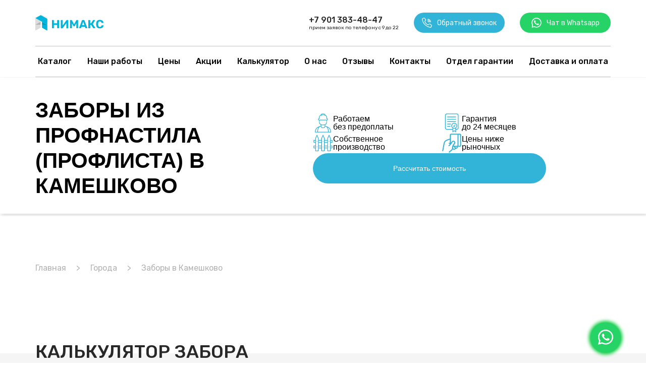

--- FILE ---
content_type: text/html; charset=UTF-8
request_url: https://ni-max.ru/goroda/kameshkovo
body_size: 14035
content:
<!DOCTYPE html>
<html lang="ru" property="og:url" content="https://ni-max.ru/">
<head>
    <base href="https://ni-max.ru/">
    <meta charset="utf-8">
    <meta http-equiv="X-UA-Compatible" content="IE=Edge">
    <meta name="yandex-verification" content="4851d15433bdddb8" />
    <meta name="viewport" content="width=device-width, initial-scale=1.0">
    <title>Заборы из профнастила в Камешково под ключ: производство и установка, заказать по низкой цене</title>
    <meta name="description" content='Заборы из профнастила в Камешково под ключ от компании Нимакс. Изготовление и монтаж по отличной стоимости. Телефон: +7 495 432-33-79'>
    
    <meta property="og:type" content="website">
    <meta property="og:url" content="https://ni-max.ru/goroda/kameshkovo">
    <meta property="og:title" content='Заборы из профнастила в Камешково под ключ: производство и установка, заказать по низкой цене'>
    <meta property="og:description" content=''>
    <meta property="og:image" content="">
    <meta property="og:image:width" content="2000">
    <meta property="og:image:height" content="529">
    <meta name="twitter:card" content="summary_large_image" />
    <meta name="twitter:title" content='Заборы из профнастила в Камешково под ключ: производство и установка, заказать по низкой цене' />
    <meta name="twitter:description" content='Заборы из профнастила в Камешково под ключ от компании Нимакс. Изготовление и монтаж по отличной стоимости. Телефон: +7 495 432-33-79' />
    <meta name="twitter:url" content="https://ni-max.ru/goroda/kameshkovo" />
    <meta name="twitter:image" content="" />
    <meta name="apple-mobile-web-app-capable" content="on">
    <meta name="apple-mobile-web-app-status-bar-style" content="black">
    <meta name="facebook-domain-verification" content="d2f0ojy40m4i366b2l8tjn9r84w732">
    <link rel="apple-touch-icon" sizes="180x180" href="/tpl/images/favicon/apple-touch-icon.png">
    <link rel="icon" type="image/png" sizes="32x32" href="/tpl/images/favicon/favicon-32x32.png">
    <link rel="icon" type="image/png" sizes="16x16" href="/tpl/images/favicon/favicon-16x16.png">
    <link rel="manifest" href="/tpl/images/favicon/site.webmanifest">
    <link rel="shortcut icon" href="/tpl/images/favicon/favicon.ico">
    
    <link href="https://cdn.jsdelivr.net/npm/bootstrap-icons/font/bootstrap-icons.css" rel="stylesheet">
    
    
    
    
    <script src="/tpl/js/jquery.min.js" type="text/javascript"></script>
    <script src="/data/data.js?v=1768467123" type="text/javascript"></script>
    
    <link rel="stylesheet" href="/assets/components/minifyx/cache/styles_e2a0d98acf.min.css" type="text/css" />
    
    <link rel="canonical" href="https://ni-max.ru/goroda/kameshkovo">
    <link rel="preload" as="image" href="/assets/cache_image/tpl/images/products/profnastil_550x0_6d5.webp" fetchpriority="high">
    <link rel="preload" as="image" href="/tpl/img/home/main-single-slide-4.webp" fetchpriority="high">
    
    
<link rel="stylesheet" href="/assets/components/gallery/css/web.css" type="text/css" />
</head>
<body href="/ajax-form">
    
    <div class="main-wrapper">
        <header class="header">
            <div class="header__top">
                <div class="wrapper flex">
                    <a href="/" class="header__logo flex">
                        <img src="/tpl/images/logo.svg" alt="Нимакс-Строй" width="135" height="36">
                    </a>
                    <div class="header__toggle">
                        <span></span>
                        <span></span>
                        <span></span>
                    </div>
                    <div class="header__info flex">
                        <div class="navigation">
                            <div class="wrapper">
                                <div class="navigation__box flex">
                                    <div class="navigation__item">
                                        <a href="katalog" class="navigation__link">Каталог</a>
                                        <div class="tmenu flex">
                                            <div class="tmenu__col"><a class="tmenu__title flex" href="katalog/zaboryi"><img src="/tpl/images/menu1.svg" alt=""><span>Заборы</span></a><a class="tmenu__link" href="zabory-iz-profnastila"><span>Заборы из профнастила</span></a><a class="tmenu__link" href="zabory-iz-met-shtaketnika"><span>Заборы из евроштакетника</span></a><a class="tmenu__link" href="zabory-iz-lamelej"><span>Заборы жалюзи</span></a><a class="tmenu__link" href="zabory-fensys"><span>Заборы из 3D сетки (Гиттер)</span></a><a class="tmenu__link" href="zabory-iz-setki-rabicy"><span>Заборы из сетки рабица</span></a><a class="tmenu__link" href="zabory-iz-polikarbonata"><span>Заборы из поликарбоната</span></a><a class="tmenu__link" href="metall"><span>Заборы из металла</span></a><a class="tmenu__link" href="green"><span>Зеленые травяные заборы</span></a><a class="tmenu__link" href="termo"><span>Заборы из термодревесины</span></a><a class="tmenu__link" href="prof_15"><span>Заборы из профнастила ST 15</span></a><a class="tmenu__link" href="gitter2"><span>Заборы из сетки Гиттер с рейками</span></a></div><div class="tmenu__col"><a class="tmenu__title flex" href="katalog/vorota"><img src="/tpl/images/menu2.svg" alt=""><span>Ворота</span></a><a class="tmenu__link" href="avtomaticheskie-vorota"><span>Автоматические ворота</span></a><a class="tmenu__link" href="raspashnye-vorota-i-kalitki"><span>Распашные ворота</span></a></div><div class="tmenu__col"><a class="tmenu__title flex" href="katalog/dopolnitelno"><img src="/tpl/images/menu3.svg" alt=""><span>Дополнительно</span></a><a class="tmenu__link" href="navesy-iz-polikarbonata"><span>Навесы для автомобиля</span></a><a class="tmenu__link" href="piks"><span>Пикс Панели (декоративные)</span></a><a class="tmenu__link" href="lentochnyj-fundament"><span>Ленточный фундамент</span></a><a class="tmenu__link" href="kirpichnyie-stolbyi"><span>Кирпичные столбы</span></a><a class="tmenu__link" href="konkovaya-planka"><span>Коньковая планка</span></a><a class="tmenu__link" href="video"><span>Видеонаблюдение для участка</span></a></div>
                                        </div>
                                    </div>
                                    <div class="navigation__item"><a class="navigation__link" href="nashi-rabotyi">Наши работы</a></div><div class="navigation__item"><a class="navigation__link" href="price">Цены</a></div><div class="navigation__item"><a class="navigation__link" href="akczii">Акции</a></div><div class="navigation__item"><a class="navigation__link" href="kalkuljator">Калькулятор</a></div>
                                    <div class="tmenu flex">
                                        <div class="tmenu__col">
                                             <a class="tmenu__link" href="about#prom"><span>ПРОИЗВОДСТВО</span></a>
                                             <a class="tmenu__link" href="about#reviews"><span>ОТЗЫВЫ</span></a>
                                             <a class="tmenu__link" href="about#zakaz"><span>КАК ЗАКАЗАТЬ</span></a>
                                             
                                             <a class="tmenu__link" href="about#answer"><span>ВОПРОС - ОТВЕТ</span></a>
                                             <a class="tmenu__link" href="about#requisites"><span>РЕКВИЗИТЫ</span></a>
                                        </div>
                                    </div>
                                    <div class="navigation__item"><a class="navigation__link" href="comment">Отзывы</a></div><div class="navigation__item"><a class="navigation__link" href="contacts">Контакты</a></div><div class="navigation__item"><a class="navigation__link" href="otdel-garantii">Отдел гарантии</a></div><div class="navigation__item"><a class="navigation__link" href="dostavka-i-oplata">Доставка и оплата</a></div>
                                </div>
                            </div>
                        </div>
                       <div class="header__call">
                           <div class="header__phone flex">
                               <a class="comagic" href="tel:+79013834847">+7 901 383-48-47</a>
                           </div>
                           <p class="header__text">прием заявок по телефону с 9 до 22</p>
                       </div>
                        <button class="btn flex modal-run" data-id="1" data-target="Обратный звонок со страницы Заборы в Камешково" type="button">
                            <img src="/tpl/images/phone.svg" alt="">
                            Обратный звонок
                        </button>
                        <button class="btn btn_2 flex" data-id="2" type="button" onclick="ym(23911618,'reachGoal','whatsapp');" data-action="send_whatsapp">
                            <img src="/tpl/images/wa.svg" alt="">
                            Чат в Whatsapp
                        </button>
                    </div>
                </div>
            </div>
            <div class="wrapper">
                <div class="header__border"></div>
            </div>
            <div class="navigation">
                <div class="wrapper">
                    <div class="navigation__box flex">
                        <div class="navigation__item">
                            <a href="katalog" class="navigation__link">Каталог</a>
                            <div class="tmenu flex">
                                <div class="tmenu__col"><a class="tmenu__title flex" href="katalog/zaboryi"><img src="/tpl/images/menu1.svg" alt=""><span>Заборы</span></a><a class="tmenu__link" href="zabory-iz-profnastila"><span>Заборы из профнастила</span></a><a class="tmenu__link" href="zabory-iz-met-shtaketnika"><span>Заборы из евроштакетника</span></a><a class="tmenu__link" href="zabory-iz-lamelej"><span>Заборы жалюзи</span></a><a class="tmenu__link" href="zabory-fensys"><span>Заборы из 3D сетки (Гиттер)</span></a><a class="tmenu__link" href="zabory-iz-setki-rabicy"><span>Заборы из сетки рабица</span></a><a class="tmenu__link" href="zabory-iz-polikarbonata"><span>Заборы из поликарбоната</span></a><a class="tmenu__link" href="metall"><span>Заборы из металла</span></a><a class="tmenu__link" href="green"><span>Зеленые травяные заборы</span></a><a class="tmenu__link" href="termo"><span>Заборы из термодревесины</span></a><a class="tmenu__link" href="prof_15"><span>Заборы из профнастила ST 15</span></a><a class="tmenu__link" href="gitter2"><span>Заборы из сетки Гиттер с рейками</span></a></div><div class="tmenu__col"><a class="tmenu__title flex" href="katalog/vorota"><img src="/tpl/images/menu2.svg" alt=""><span>Ворота</span></a><a class="tmenu__link" href="avtomaticheskie-vorota"><span>Автоматические ворота</span></a><a class="tmenu__link" href="raspashnye-vorota-i-kalitki"><span>Распашные ворота</span></a></div><div class="tmenu__col"><a class="tmenu__title flex" href="katalog/dopolnitelno"><img src="/tpl/images/menu3.svg" alt=""><span>Дополнительно</span></a><a class="tmenu__link" href="navesy-iz-polikarbonata"><span>Навесы для автомобиля</span></a><a class="tmenu__link" href="piks"><span>Пикс Панели (декоративные)</span></a><a class="tmenu__link" href="lentochnyj-fundament"><span>Ленточный фундамент</span></a><a class="tmenu__link" href="kirpichnyie-stolbyi"><span>Кирпичные столбы</span></a><a class="tmenu__link" href="konkovaya-planka"><span>Коньковая планка</span></a><a class="tmenu__link" href="video"><span>Видеонаблюдение для участка</span></a></div>
                            </div>
                        </div>
                        <div class="navigation__item"><a class="navigation__link" href="nashi-rabotyi">Наши работы</a></div><div class="navigation__item"><a class="navigation__link" href="price">Цены</a></div><div class="navigation__item"><a class="navigation__link" href="akczii">Акции</a></div><div class="navigation__item"><a class="navigation__link" href="kalkuljator">Калькулятор</a></div>
                        <div class="navigation__item">
                            <a href="about" class="navigation__link">О нас</a>
                            <div class="tmenu tmenu_about flex">
                                <div class="tmenu__col">
                                     <a class="tmenu__link" href="about#prom"><img src="tpl/img/about/about-1.svg" alt="ПРОИЗВОДСТВО"><span>ПРОИЗВОДСТВО</span></a>
                                     <a class="tmenu__link" href="about#reviews"><img src="tpl/img/about/about-3.svg" alt="ОТЗЫВЫ"><span>ОТЗЫВЫ</span></a>
                                     <a class="tmenu__link" href="about#zakaz"><img src="tpl/img/about/about-6.svg" alt="КАК ЗАКАЗАТЬ"><span>КАК ЗАКАЗАТЬ</span></a>
                                     
                                     <a class="tmenu__link" href="about#answer"><img src="tpl/img/about/about-5.svg" alt="ВОПРОС - ОТВЕТ"><span>ВОПРОС - ОТВЕТ</span></a>
                                     <a class="tmenu__link" href="about#requisites"><img src="tpl/img/about/about-2.svg" alt="РЕКВИЗИТЫ"><span>РЕКВИЗИТЫ</span></a>
                                </div>
                            </div>
                        </div>
                        <div class="navigation__item"><a class="navigation__link" href="comment">Отзывы</a></div><div class="navigation__item"><a class="navigation__link" href="contacts">Контакты</a></div><div class="navigation__item"><a class="navigation__link" href="otdel-garantii">Отдел гарантии</a></div><div class="navigation__item"><a class="navigation__link" href="dostavka-i-oplata">Доставка и оплата</a></div>
                    </div>
                </div>
            </div>
        </header>
        <main class="content">
            <div class="header-bottom-wrapp">
                <div class="container wrapper">
                    <div class="header-bottom">
                            <div class="newheader1">
                                <h1 class="">Заборы из профнастила (профлиста) в Камешково</h1>
                            </div>
                            <div class="newheaderblock"><div class="top_row">
    <div class="item">
        <img src="/tpl/img/header/hl1.svg" alt="Работаем без предоплаты">
        <span>Работаем<br>без предоплаты</span>
    </div>
    <div class="item">
        <img src="/tpl/img/header/hl2.svg" alt="Гарантия до 24 месяцев">
        <span>Гарантия <br>до 24 месяцев</span>
    </div>
    <div class="item">
        <img src="/tpl/img/header/hl3.svg" alt="Собственное производство">
        <span>Собственное<br> производство</span>
    </div>
    <div class="item">
        <img src="/tpl/img/header/hl4.svg" alt="Цены ниже рыночных">
        <span>Цены ниже<br> рыночных</span>
    </div>
</div>
<a href="/#calc" class="header_bottom_btn ">Рассчитать стоимость</a></div>
                    </div>    
                </div>   
            </div>
<div class="pbanner" style="background-image: url('/assets/cache_image/tpl/images/banner/banner_2500x0_ac0.jpg')">
    <div class="wrapper">
        <div class="pbanner__title">Заборы в Камешково</div>
        <div class="breadcrumbs flex"><a href="/">Главная</a><span class="sep">></span>
<a href="goroda">Города</a><span class="sep">></span>
<a href="goroda/kameshkovo">Заборы в Камешково</a></div>
    </div>
</div>
<!--<form>
    <input type="hidden" name="action" value="city">
    <input type="hidden" name="goal" value="goroda">
    <input type="hidden" name="page" value="Сообщение со страницы Заборы в Камешково">
    <div class="quiz">
        <div class="wrapper">
            <div class="quiz__item">
                <h2 class="title"><span>1.</span> Выберите тип вашего забора:</h2>
                <div class="border"></div>
                <div class="quiz__box flex">
                    <label class="quiz__item2">
                        <input type="radio" name="item1" value="Из профнастила">
                        <span class="quiz__image flex">
                            <img src="/tpl/images/q1-1.svg" alt="" style="transform: rotate(45deg);">
                        </span>
                        <span class="quiz__text quiz__text_1">
                            <span>Профнастил</span>
                        </span>
                    </label>
                    <label class="quiz__item2 active">
                        <input type="radio" name="item1" value="Из евроштакетника" checked>
                        <span class="quiz__image flex">
                            <img src="/tpl/images/q1-2.svg" alt="">
                        </span>
                        <span class="quiz__text quiz__text_2">
                            <span>Евроштакетник</span>
                        </span>
                    </label>
                    <label class="quiz__item2">
                        <input type="radio" name="item1" value="Из сетки рабица">
                        <span class="quiz__image flex">
                            <img src="/tpl/images/q1-3.svg" alt="" style="transform: rotate(45deg);">
                        </span>
                        <span class="quiz__text quiz__text_2">
                            <span>Сетка рабица</span>
                        </span>
                    </label>
                    <label class="quiz__item2">
                        <input type="radio" name="item1" value="Из поликарбоната">
                        <span class="quiz__image flex">
                            <img src="/tpl/images/q1-4.svg" alt="" style="transform: rotate(45deg);">
                        </span>
                        <span class="quiz__text quiz__text_3">
                            <span>Поликарбонат</span>
                        </span>
                    </label>
                </div>
                <div class="quiz__sizes flex">
                    <div class="calc__item calc__item_2">
                        <p>Длина забора</p>
                        <div class="calc__input calc__input_2 flex">
                            <input type="text" name="item9">
                            <span>метров</span>
                        </div>
                    </div>
                    <div class="calc__item calc__item_3">
                        <p>Высота забора, м.</p>
                        <div class="calc__radio flex"> -->
                            <!-- <label class="calc__radioitem ">Нет <input type="radio" name="item8" value="Нет" ></label> -->
                            <!--<label class="calc__radioitem">1.5 <input type="radio" name="item8" value="1.5"></label>
                            <label class="calc__radioitem">1.8 <input type="radio" name="item8" value="1.8"></label>
                            <label class="calc__radioitem active">2 <input type="radio" name="item8" value="2" checked></label>
                        </div>
                    </div>
                </div>
            </div>
            <div class="quiz__item">
                <h2 class="title"><span>2.</span> Выберите цвет вашего забора:</h2>
                <div class="border"></div>
                <div class="quiz__box flex">
                    <label class="quiz__item3">
                        <input type="radio" name="item2" value="RAL 3005">
                        <span class="quiz__image2" style="background-color: #940009;"></span>
                        <span class="quiz__text quiz__text_1">
                            <span>RAL 3005</span>
                        </span>
                    </label>
                    <label class="quiz__item3 active">
                        <input type="radio" name="item2" value="RAL 6005">
                        <span class="quiz__image2" style="background-color: #003211;"></span>
                        <span class="quiz__text quiz__text_2">
                            <span>RAL 6005</span>
                        </span>
                    </label>
                    <label class="quiz__item3">
                        <input type="radio" name="item2" value="RAL 8017">
                        <span class="quiz__image2" style="background-color: #350d0e;"></span>
                        <span class="quiz__text quiz__text_2">
                            <span>RAL 8017</span>
                        </span>
                    </label>
                    <label class="quiz__item3">
                        <input type="radio" name="item2" value="Светлое дерево">
                        <span class="quiz__image2" style="background-image: url(/tpl/images/colors/log.jpg);"></span>
                        <span class="quiz__text quiz__text_2">
                            <span>Светлое дерево</span>
                        </span>
                    </label>
                    <label class="quiz__item3">
                        <input type="radio" name="item2" value="Тёмное дерево">
                        <span class="quiz__image2" style="background-image: url(/tpl/images/colors/darklog.jpg);"></span>
                        <span class="quiz__text quiz__text_2">
                            <span>Тёмное дерево</span>
                        </span>
                    </label>
                    <label class="quiz__item3">
                        <input type="radio" name="item2" value="Камень">
                        <span class="quiz__image2" style="background-image: url(/tpl/images/colors/stone.jpg);"></span>
                        <span class="quiz__text quiz__text_3">
                            <span>Камень</span>
                        </span>
                    </label>
                </div>
            </div>
            <div class="quiz__item">
                <h2 class="title"><span>3.</span> Выберите дополнительные опции:</h2>
                <div class="border"></div>
                <div class="quiz__box flex">
                    <label class="quiz__item4">
                        <input type="checkbox" id="item3-2" name="item3" value="Да">
                        <span class="quiz__image3" style="background-image: url(/tpl/images/quiz-more-1.jpg);"></span>
                        <span class="quiz__radio flex">
                            <span class="quiz__label">Ленточный фундамент</span>
                        </span>
                        <span class="quiz__remark">от <span class="js-min-price-cell" data-cell="dop[0]"></span> руб.</span>
                    </label>
                    <label class="quiz__item4 active">
                        <input type="checkbox" id="item3-1" name="item4" value="Да">
                        <span class="quiz__image3" style="background-image: url(/tpl/images/quiz-more-2.jpg);"></span>
                        <span class="quiz__radio flex">
                            <span class="quiz__label">Откатные ворота</span>
                        </span>
                        <span class="quiz__remark">от <span class="js-min-price-cell" data-cell="otkatnie[0]"></span> руб.</span>
                    </label>
                    <label class="quiz__item4">
                        <input type="checkbox" id="item3-3" name="item5" value="Да">
                        <span class="quiz__image3" style="background-image: url(/tpl/images/quiz-more-3.png);"></span>
                        <span class="quiz__radio flex">
                            <span class="quiz__label">Ворота и калитки</span>
                        </span>
                        <span class="quiz__remark">от <span class="js-min-price-cell" data-cell="gate['profnastil'][1.5]"></span> руб.</span>
                    </label>
                    <label class="quiz__item4">
                        <input type="checkbox" id="item3-4" name="item6" value="Да">
                        <span class="quiz__image3" style="background-image: url(/tpl/images/quiz-more-4.png);"></span>
                        <span class="quiz__radio flex">
                            <span class="quiz__label">Укрепление столбов</span>
                        </span>
                        <span class="quiz__remark">от <span class="js-min-price-cell" data-cell="install[0]"></span> руб.</span>
                    </label>
                    <label class="quiz__item4">
                        <input type="checkbox" id="item3-5" name="item7" value="Да">
                        <span class="quiz__image3" style="background-image: url(/tpl/images/quiz-more-5.jpg);"></span>
                        <span class="quiz__radio flex">
                            <span class="quiz__label">Системы безопасности</span>
                        </span>
                        <span class="quiz__remark">от <span class="js-min-price-cell" data-cell="dop[2]"></span> руб.</span>
                    </label>
                </div>
            </div>
        </div>
    </div>
    <div class="section section_2">
        <div class="wrapper">
            <h2 class="section__title">4. Узнайте стоимость Вашего забора!</h2>
            <p class="section__text section__text_2">*отправляя заявку Вы принимаете условия <a href="/tpl/docs/terms.pdf" target="_blank">пользовательского соглашения</a></p>
            <div class="section__form flex">
                <input type="text" name="name" placeholder="Ваше имя *" required>
                <input type="tel" name="phone" placeholder="Ваш телефон *" required>
                <input type="text" name="surname" value="" placeholder="Вашa фамилия *" style="position: absolute; left: -9999px; display: none;">
                <button class="btn2 js-form-submit" type="button" onclick="gtag('event','goroda',{'event_category': 'form'});">Отправить заявку</button>
            </div>
        </div>
    </div>
</form>-->
<div class="adva">
    <div class="wrapper"></div>
</div>
<form id="calc" class="calc-form">
    <input type="hidden" name="action" value="calc">
    <input type="hidden" name="goal" value="zakaz">
    <input class="js-total-field" type="hidden" name="calc_total">
    <input type="hidden" name="calc_name">
    <input type="hidden" name="calc_phone">
    <div class="calc">
        <div class="wrapper">
            <div class="calc__titlebox">
                <h2 class="title">Калькулятор забора</h2>
                <div class="border"></div>
            </div>
            <div class="calc__box">
                <div class="calc__type flex">
                    <label class="calc__typeitem flex  active" data-id="8" data-array="profnastil">
                        Профнастил
                        <input class="js-type" type="radio" name="calc_fence" value="Профнастил" checked>
                    </label>
                    <label class="calc__typeitem flex " data-id="9" data-array="evroshtaketnik">
                        Евроштакетник
                        <input class="js-type" type="radio" name="calc_fence" value="Евроштакетник" >
                    </label>
                    <label class="calc__typeitem flex " data-id="813" data-array="zhalyuzi">
                        Жалюзи
                        <input class="js-type" type="radio" name="calc_fence" value="Жалюзи" >
                    </label>
                    <label class="calc__typeitem flex " data-id="11" data-array="gitter">
                        3D (Гиттер)
                        <input class="js-type" type="radio" name="calc_fence" value="Сетка гиттер" >
                    </label>
                    <label class="calc__typeitem flex " data-id="10" data-array="rabica">
                        Сетка рабица
                        <input class="js-type" type="radio" name="calc_fence" value="Сетка рабица" >
                    </label>
                    <label class="calc__typeitem flex " data-id="12" data-array="polikarbonat">
                        Поликарбонат
                        <input class="js-type" type="radio" name="calc_fence" value="Поликарбонат" >
                    </label>
                </div>
                <div class="calc__itembox flex">
                    <div class="calc__item">
                        <p>Длина забора</p>
                        <div class="calc__input flex">
                            <input class="js-length" type="text" name="calc_length" value="100" aria-label="Длина забора">
                            <span>метров</span>
                        </div>
                    </div>
                    <div class="calc__item">
                        <p class="js-color-title">Цвет забора</p>
                        <div class="calc__select flex">
                            <input class="js-color-field" type="hidden" name="calc_color" value="">
                            <div class="calc__option calc__option_main"></div>
                            <div class="calc__list js-color"></div>
                        </div>
                    </div>
                    <div class="calc__item">
                        <p>Высота забора (м)</p>
                        <div class="calc__radio flex js-height"></div>
                    </div>
                    <div class="calc__item calc__item_lagi" >
                        <p>Количество поперечин</p>
                        <div class="calc__radio flex js-lagi">
                            <label class="calc__radioitem" style="display: none"><input type="radio" name="calc_lagi" value="1"><span>1</span></label>
                            <label class="calc__radioitem active"><input type="radio" name="calc_lagi" value="2" checked><span>2</span></label>
                            <label class="calc__radioitem"><input type="radio" name="calc_lagi" value="3"><span>3</span></label>
                        </div>
                    </div>
                    <div class="calc__item">
                        <p>Количество калиток</p>
                        <div class="calc__radio flex js-gate">
                            <label class="calc__radioitem active"><input type="radio" name="calc_gate" value="0" checked><span>0</span></label>
                            <label class="calc__radioitem"><input type="radio" name="calc_gate" value="1"><span>1</span></label>
                            <label class="calc__radioitem"><input type="radio" name="calc_gate" value="2"><span>2</span></label>
                            <label class="calc__radioitem"><input type="radio" name="calc_gate" value="3"><span>3</span></label>
                        </div>
                    </div>
                    <div class="calc__item">
                        <p>Ширина ворот</p>
                        <div class="calc__select flex">
                            <input class="js-tore-field" type="hidden" name="calc_tore" value="">
                            <div class="calc__option calc__option_main"></div>
                            <div class="calc__list js-tore"></div>
                        </div>
                    </div>
                </div>
            </div>
            <!--<a>Доставка рассчитывается индивидуально из расчета 40 руб./км.</a>-->
        </div>
    </div>
    <button class="btn prod__more js-calc" type="button">Рассчитать стоимость</button>
    <div class="result">
        <div class="result__box">
            <div class="result__item flex">
                <div class="result__price js-total"></div>
                <div class="result__info flex">
                    <h2 class="result__title">примерная стоимость Вашего ограждения</h2>
                    <div id="min-cost" class="result__desc"></div>
                    <div class="result__desc">* В стоимость не включена доставка<br>* Данная цена не является публичной офертой, точную стоимость забора уточняйте у наших менеджеров</div>
                </div>
            </div>
            <div class="result__item flex">
                <div class="result__price"></div>
                <div class="result__info flex js-estimate"></div>
            </div>
        </div>
        <div class="result__message">
            <div class="result__messagebox">
                <div class="result__head flex">
                    <p class="result__title2">Ваш номер расчета: <span></span></p>
                    <button class="btn result__btn modal-run" data-id="4" type="button">Заказать забор</button>
                </div>
                <p class="result__messagetext">Просто назовите этот номер по телефону и наш менеджер получит ваш расчёт</p>
            </div>
        </div>
    </div>
</form>
<div class="section  questions-block__form">
    <div class="wrapper">
        <h2 class="section__title">Поможем с выбором лучшего ограждения</h2>
        <p class="section__text">и предоставим скидку 15% на работы и 4% на весь материал!</p>
        <span class="subdesc_form" style="margin-top: 20px;display: block;">Отправляя заявку вы соглашаетесь с 
                    <a href="/policy" class="use-term" target="_blank">Политикой конфиденциальности</a> и даёте согласие на обработку
                    ваших персональных данных.</span>
        <div class="section__form flex">
            <input type="hidden" name="action" value="sale">
            <input type="hidden" name="goal" value="skidka">
            <input type="text" name="surname" value="" placeholder="Вашa фамилия *" style="position: absolute; left: -9999px; display: none;">
            <input type="text" name="name" class="form_input_name_discount" placeholder="Ваше имя *" required>
            <input type="tel" name="phone" class="form_input_phone_discount" placeholder="Ваш телефон *" required>
            <button  id="btn_submit_4" class="btn2 js-form-submit-discount">Получить консультацию</button>
            <div class="wa-checkbox__btn wa-checkbox__btn_long">
                <input  id="confwa4" type="hidden" name="confwa" class="confwa input_conf" value="нет" />
                <span class="wa_confirm_class">
                    <label>Я даю согласие на получение сообщений от компании через WhatsApp, включая информацию рекламного характера.</label>
                </span>
            </div>
            <!--<button class="btn2 js-form-submit" type="button" onclick="gtag('event','skidka',{'event_category': 'form'});">Получить консультацию</button>-->
        </div>
    </div>
</div>
<div class="adva adva_2">
    <div class="wrapper">
        <h2 class="title">Почему мы</h2>
        <div class="border"></div>
        <div class="adva__box adva__box_2 flex">
            <div class="adva__item">
                <div class="adva__header flex">
                    <div class="adva__icon flex">
                        <img src="/tpl/images/adva3.svg" alt="">
                    </div>
                    <span class="adva__title adva__title_2">Работаем без предоплат</span>
                </div>
                <p class="adva__text adva__text_2">Мы устанавливаем заборы без предоплаты. Платите зарезультат!</p>
            </div>
            <div class="adva__item">
                <div class="adva__header flex">
                    <div class="adva__icon flex">
                        <img src="/tpl/images/adva4.svg" alt="">
                    </div>
                    <span class="adva__title adva__title_2">Профессионалы в офисе и на Вашем участке</span>
                </div>
                <p class="adva__text adva__text_2">В нашей компании каждый работник - матерый специалист в своей области. Поэтому на любом этапе строительства Вы будете уверены в профессионализме всего персонала.</p>
            </div>
            <div class="adva__item">
                <div class="adva__header flex">
                    <div class="adva__icon flex">
                        <img src="/tpl/images/adva2-1.svg" alt="">
                    </div>
                    <span class="adva__title adva__title_2">Гарантия на все виды работ</span>
                </div>
                <p class="adva__text adva__text_2">Мы предоставляем гарантию на все виды наших работ и материалы, так как уверены в их качестве.</p>
            </div>
            <div class="adva__item">
                <div class="adva__header flex">
                    <div class="adva__icon flex">
                        <img src="/tpl/images/adva2-2.svg" alt="">
                    </div>
                    <span class="adva__title adva__title_2">Монтаж в короткие сроки</span>
                </div>
                <p class="adva__text adva__text_2">Срок установки ограждений в нашей компании составляет от 1 дня</p>
            </div>
            <div class="adva__item">
                <div class="adva__header flex">
                    <div class="adva__icon flex">
                        <img src="/tpl/images/adva2-3.svg" alt="">
                    </div>
                    <span class="adva__title adva__title_2">ГОСТ 24045-94</span>
                </div>
                <p class="adva__text adva__text_2">Наша продукция соответствует ГОСТ 24045-94</p>
            </div>
        </div>
    </div>
</div>
<div class="gallery">
    <div class="wrapper">
        <h2 class="title">Фото готовых объектов</h2>
        <div class="border"></div>
        <div class="flex-row">
            <div class="col-mb-6 col-sm-4 col-md-3">
    <a class="gallery__item js-open-gallery" href="/assets/cache_image/assets/gallery/1/1_0x1000_ff0.jpg" aria-label="Готовый объект фото" data-fancybox="gallery2">
        <img src="/assets/cache_image/assets/gallery/1/1_549x342_964.webp" alt="Готовый объект (фото)" title="Готовый объект">
    </a>
</div>
<div class="col-mb-6 col-sm-4 col-md-3">
    <a class="gallery__item js-open-gallery" href="/assets/cache_image/assets/gallery/1/2_0x1000_ff0.jpg" aria-label="Готовый объект фото" data-fancybox="gallery2">
        <img src="/assets/cache_image/assets/gallery/1/2_549x342_964.webp" alt="Готовый объект (фото)" title="Готовый объект">
    </a>
</div>
<div class="col-mb-6 col-sm-4 col-md-3">
    <a class="gallery__item js-open-gallery" href="/assets/cache_image/assets/gallery/1/3_0x1000_ff0.jpg" aria-label="Готовый объект фото" data-fancybox="gallery2">
        <img src="/assets/cache_image/assets/gallery/1/3_549x342_964.webp" alt="Готовый объект (фото)" title="Готовый объект">
    </a>
</div>
<div class="col-mb-6 col-sm-4 col-md-3">
    <a class="gallery__item js-open-gallery" href="/assets/cache_image/assets/gallery/1/4_0x1000_ff0.jpg" aria-label="Готовый объект фото" data-fancybox="gallery2">
        <img src="/assets/cache_image/assets/gallery/1/4_549x342_964.webp" alt="Готовый объект (фото)" title="Готовый объект">
    </a>
</div>
<div class="col-mb-6 col-sm-4 col-md-3">
    <a class="gallery__item js-open-gallery" href="/assets/cache_image/assets/gallery/1/5_0x1000_ff0.jpg" aria-label="Готовый объект фото" data-fancybox="gallery2">
        <img src="/assets/cache_image/assets/gallery/1/5_549x342_964.webp" alt="Готовый объект (фото)" title="Готовый объект">
    </a>
</div>
<div class="col-mb-6 col-sm-4 col-md-3">
    <a class="gallery__item js-open-gallery" href="/assets/cache_image/assets/gallery/1/6_0x1000_ff0.jpg" aria-label="Готовый объект фото" data-fancybox="gallery2">
        <img src="/assets/cache_image/assets/gallery/1/6_549x342_964.webp" alt="Готовый объект (фото)" title="Готовый объект">
    </a>
</div>
<div class="col-mb-6 col-sm-4 col-md-3">
    <a class="gallery__item js-open-gallery" href="/assets/cache_image/assets/gallery/1/7_0x1000_ff0.jpg" aria-label="Готовый объект фото" data-fancybox="gallery2">
        <img src="/assets/cache_image/assets/gallery/1/7_549x342_964.webp" alt="Готовый объект (фото)" title="Готовый объект">
    </a>
</div>
<div class="col-mb-6 col-sm-4 col-md-3">
    <a class="gallery__item js-open-gallery" href="/assets/cache_image/assets/gallery/1/8_0x1000_ff0.jpg" aria-label="Готовый объект фото" data-fancybox="gallery2">
        <img src="/assets/cache_image/assets/gallery/1/8_549x342_964.webp" alt="Готовый объект (фото)" title="Готовый объект">
    </a>
</div>
<div class="col-mb-6 col-sm-4 col-md-3">
    <a class="gallery__item js-open-gallery" href="/assets/cache_image/assets/gallery/1/9_0x1000_ff0.jpg" aria-label="Готовый объект фото" data-fancybox="gallery2">
        <img src="/assets/cache_image/assets/gallery/1/9_549x342_964.webp" alt="Готовый объект (фото)" title="Готовый объект">
    </a>
</div>
<div class="col-mb-6 col-sm-4 col-md-3">
    <a class="gallery__item js-open-gallery" href="/assets/cache_image/assets/gallery/1/10_0x1000_ff0.jpg" aria-label="Готовый объект фото" data-fancybox="gallery2">
        <img src="/assets/cache_image/assets/gallery/1/10_549x342_964.webp" alt="Готовый объект (фото)" title="Готовый объект">
    </a>
</div>
<div class="col-mb-6 col-sm-4 col-md-3">
    <a class="gallery__item js-open-gallery" href="/assets/cache_image/assets/gallery/1/11_0x1000_ff0.jpg" aria-label="Готовый объект фото" data-fancybox="gallery2">
        <img src="/assets/cache_image/assets/gallery/1/11_549x342_964.webp" alt="Готовый объект (фото)" title="Готовый объект">
    </a>
</div>
<div class="col-mb-6 col-sm-4 col-md-3">
    <a class="gallery__item js-open-gallery" href="/assets/cache_image/assets/gallery/1/12_0x1000_ff0.jpg" aria-label="Готовый объект фото" data-fancybox="gallery2">
        <img src="/assets/cache_image/assets/gallery/1/12_549x342_964.webp" alt="Готовый объект (фото)" title="Готовый объект">
    </a>
</div>
<div class="col-mb-6 col-sm-4 col-md-3">
    <a class="gallery__item js-open-gallery" href="/assets/cache_image/assets/gallery/1/13_0x1000_ff0.jpg" aria-label="Готовый объект фото" data-fancybox="gallery2">
        <img src="/assets/cache_image/assets/gallery/1/13_549x342_964.webp" alt="Готовый объект (фото)" title="Готовый объект">
    </a>
</div>
<div class="col-mb-6 col-sm-4 col-md-3">
    <a class="gallery__item js-open-gallery" href="/assets/cache_image/assets/gallery/1/14_0x1000_ff0.jpg" aria-label="Готовый объект фото" data-fancybox="gallery2">
        <img src="/assets/cache_image/assets/gallery/1/14_549x342_964.webp" alt="Готовый объект (фото)" title="Готовый объект">
    </a>
</div>
<div class="col-mb-6 col-sm-4 col-md-3">
    <a class="gallery__item js-open-gallery" href="/assets/cache_image/assets/gallery/1/15_0x1000_ff0.jpg" aria-label="Готовый объект фото" data-fancybox="gallery2">
        <img src="/assets/cache_image/assets/gallery/1/15_549x342_964.webp" alt="Готовый объект (фото)" title="Готовый объект">
    </a>
</div>
<div class="col-mb-6 col-sm-4 col-md-3">
    <a class="gallery__item js-open-gallery" href="/assets/cache_image/assets/gallery/1/16_0x1000_ff0.jpg" aria-label="Готовый объект фото" data-fancybox="gallery2">
        <img src="/assets/cache_image/assets/gallery/1/16_549x342_964.webp" alt="Готовый объект (фото)" title="Готовый объект">
    </a>
</div>
<div class="col-mb-6 col-sm-4 col-md-3">
    <a class="gallery__item js-open-gallery" href="/assets/cache_image/assets/gallery/1/17_0x1000_ff0.jpg" aria-label="Готовый объект фото" data-fancybox="gallery2">
        <img src="/assets/cache_image/assets/gallery/1/17_549x342_964.webp" alt="Готовый объект (фото)" title="Готовый объект">
    </a>
</div>
<div class="col-mb-6 col-sm-4 col-md-3">
    <a class="gallery__item js-open-gallery" href="/assets/cache_image/assets/gallery/1/18_0x1000_ff0.jpg" aria-label="Готовый объект фото" data-fancybox="gallery2">
        <img src="/assets/cache_image/assets/gallery/1/18_549x342_964.webp" alt="Готовый объект (фото)" title="Готовый объект">
    </a>
</div>
<div class="col-mb-6 col-sm-4 col-md-3">
    <a class="gallery__item js-open-gallery" href="/assets/cache_image/assets/gallery/1/19_0x1000_ff0.jpg" aria-label="Готовый объект фото" data-fancybox="gallery2">
        <img src="/assets/cache_image/assets/gallery/1/19_549x342_964.webp" alt="Готовый объект (фото)" title="Готовый объект">
    </a>
</div>
<div class="col-mb-6 col-sm-4 col-md-3">
    <a class="gallery__item js-open-gallery" href="/assets/cache_image/assets/gallery/1/20_0x1000_ff0.jpg" aria-label="Готовый объект фото" data-fancybox="gallery2">
        <img src="/assets/cache_image/assets/gallery/1/20_549x342_964.webp" alt="Готовый объект (фото)" title="Готовый объект">
    </a>
</div>
<div class="col-mb-6 col-sm-4 col-md-3">
    <a class="gallery__item js-open-gallery" href="/assets/cache_image/assets/gallery/1/21_0x1000_ff0.jpg" aria-label="Готовый объект фото" data-fancybox="gallery2">
        <img src="/assets/cache_image/assets/gallery/1/21_549x342_964.webp" alt="Готовый объект (фото)" title="Готовый объект">
    </a>
</div>
<div class="col-mb-6 col-sm-4 col-md-3">
    <a class="gallery__item js-open-gallery" href="/assets/cache_image/assets/gallery/1/22_0x1000_ff0.jpg" aria-label="Готовый объект фото" data-fancybox="gallery2">
        <img src="/assets/cache_image/assets/gallery/1/22_549x342_964.webp" alt="Готовый объект (фото)" title="Готовый объект">
    </a>
</div>
<div class="col-mb-6 col-sm-4 col-md-3">
    <a class="gallery__item js-open-gallery" href="/assets/cache_image/assets/gallery/1/23_0x1000_ff0.jpg" aria-label="Готовый объект фото" data-fancybox="gallery2">
        <img src="/assets/cache_image/assets/gallery/1/23_549x342_964.webp" alt="Готовый объект (фото)" title="Готовый объект">
    </a>
</div>
<div class="col-mb-6 col-sm-4 col-md-3">
    <a class="gallery__item js-open-gallery" href="/assets/cache_image/assets/gallery/1/24_0x1000_ff0.jpg" aria-label="Готовый объект фото" data-fancybox="gallery2">
        <img src="/assets/cache_image/assets/gallery/1/24_549x342_964.webp" alt="Готовый объект (фото)" title="Готовый объект">
    </a>
</div>
<div class="col-mb-6 col-sm-4 col-md-3">
    <a class="gallery__item js-open-gallery" href="/assets/cache_image/assets/gallery/1/25_0x1000_ff0.jpg" aria-label="Готовый объект фото" data-fancybox="gallery2">
        <img src="/assets/cache_image/assets/gallery/1/25_549x342_964.webp" alt="Готовый объект (фото)" title="Готовый объект">
    </a>
</div>
<div class="col-mb-6 col-sm-4 col-md-3">
    <a class="gallery__item js-open-gallery" href="/assets/cache_image/assets/gallery/1/26_0x1000_ff0.jpg" aria-label="Готовый объект фото" data-fancybox="gallery2">
        <img src="/assets/cache_image/assets/gallery/1/26_549x342_964.webp" alt="Готовый объект (фото)" title="Готовый объект">
    </a>
</div>
<div class="col-mb-6 col-sm-4 col-md-3">
    <a class="gallery__item js-open-gallery" href="/assets/cache_image/assets/gallery/1/27_0x1000_ff0.jpg" aria-label="Готовый объект фото" data-fancybox="gallery2">
        <img src="/assets/cache_image/assets/gallery/1/27_549x342_964.webp" alt="Готовый объект (фото)" title="Готовый объект">
    </a>
</div>
<div class="col-mb-6 col-sm-4 col-md-3">
    <a class="gallery__item js-open-gallery" href="/assets/cache_image/assets/gallery/1/28_0x1000_ff0.jpg" aria-label="Готовый объект фото" data-fancybox="gallery2">
        <img src="/assets/cache_image/assets/gallery/1/28_549x342_964.webp" alt="Готовый объект (фото)" title="Готовый объект">
    </a>
</div>
<div class="col-mb-6 col-sm-4 col-md-3">
    <a class="gallery__item js-open-gallery" href="/assets/cache_image/assets/gallery/1/29_0x1000_ff0.jpg" aria-label="Готовый объект фото" data-fancybox="gallery2">
        <img src="/assets/cache_image/assets/gallery/1/29_549x342_964.webp" alt="Готовый объект (фото)" title="Готовый объект">
    </a>
</div>
<div class="col-mb-6 col-sm-4 col-md-3">
    <a class="gallery__item js-open-gallery" href="/assets/cache_image/assets/gallery/1/30_0x1000_ff0.jpg" aria-label="Готовый объект фото" data-fancybox="gallery2">
        <img src="/assets/cache_image/assets/gallery/1/30_549x342_964.webp" alt="Готовый объект (фото)" title="Готовый объект">
    </a>
</div>
<div class="col-mb-6 col-sm-4 col-md-3">
    <a class="gallery__item js-open-gallery" href="/assets/cache_image/assets/gallery/1/31_0x1000_ff0.jpg" aria-label="Готовый объект фото" data-fancybox="gallery2">
        <img src="/assets/cache_image/assets/gallery/1/31_549x342_964.webp" alt="Готовый объект (фото)" title="Готовый объект">
    </a>
</div>
<div class="col-mb-6 col-sm-4 col-md-3">
    <a class="gallery__item js-open-gallery" href="/assets/cache_image/assets/gallery/1/32_0x1000_ff0.jpg" aria-label="Готовый объект фото" data-fancybox="gallery2">
        <img src="/assets/cache_image/assets/gallery/1/32_549x342_964.webp" alt="Готовый объект (фото)" title="Готовый объект">
    </a>
</div>
<div class="col-mb-6 col-sm-4 col-md-3">
    <a class="gallery__item js-open-gallery" href="/assets/cache_image/assets/gallery/1/33_0x1000_ff0.jpg" aria-label="Готовый объект фото" data-fancybox="gallery2">
        <img src="/assets/cache_image/assets/gallery/1/33_549x342_964.webp" alt="Готовый объект (фото)" title="Готовый объект">
    </a>
</div>
<div class="col-mb-6 col-sm-4 col-md-3">
    <a class="gallery__item js-open-gallery" href="/assets/cache_image/assets/gallery/1/34_0x1000_ff0.jpg" aria-label="Готовый объект фото" data-fancybox="gallery2">
        <img src="/assets/cache_image/assets/gallery/1/34_549x342_964.webp" alt="Готовый объект (фото)" title="Готовый объект">
    </a>
</div>
<div class="col-mb-6 col-sm-4 col-md-3">
    <a class="gallery__item js-open-gallery" href="/assets/cache_image/assets/gallery/1/35_0x1000_ff0.jpg" aria-label="Готовый объект фото" data-fancybox="gallery2">
        <img src="/assets/cache_image/assets/gallery/1/35_549x342_964.webp" alt="Готовый объект (фото)" title="Готовый объект">
    </a>
</div>
<div class="col-mb-6 col-sm-4 col-md-3">
    <a class="gallery__item js-open-gallery" href="/assets/cache_image/assets/gallery/1/36_0x1000_ff0.jpg" aria-label="Готовый объект фото" data-fancybox="gallery2">
        <img src="/assets/cache_image/assets/gallery/1/36_549x342_964.webp" alt="Готовый объект (фото)" title="Готовый объект">
    </a>
</div>
<div class="col-mb-6 col-sm-4 col-md-3">
    <a class="gallery__item js-open-gallery" href="/assets/cache_image/assets/gallery/1/37_0x1000_ff0.jpg" aria-label="Готовый объект фото" data-fancybox="gallery2">
        <img src="/assets/cache_image/assets/gallery/1/37_549x342_964.webp" alt="Готовый объект (фото)" title="Готовый объект">
    </a>
</div>
<div class="col-mb-6 col-sm-4 col-md-3">
    <a class="gallery__item js-open-gallery" href="/assets/cache_image/assets/gallery/1/38_0x1000_ff0.jpg" aria-label="Готовый объект фото" data-fancybox="gallery2">
        <img src="/assets/cache_image/assets/gallery/1/38_549x342_964.webp" alt="Готовый объект (фото)" title="Готовый объект">
    </a>
</div>
<div class="col-mb-6 col-sm-4 col-md-3">
    <a class="gallery__item js-open-gallery" href="/assets/cache_image/assets/gallery/1/39_0x1000_ff0.jpg" aria-label="Готовый объект фото" data-fancybox="gallery2">
        <img src="/assets/cache_image/assets/gallery/1/39_549x342_964.webp" alt="Готовый объект (фото)" title="Готовый объект">
    </a>
</div>
<div class="col-mb-6 col-sm-4 col-md-3">
    <a class="gallery__item js-open-gallery" href="/assets/cache_image/assets/gallery/1/40_0x1000_ff0.jpg" aria-label="Готовый объект фото" data-fancybox="gallery2">
        <img src="/assets/cache_image/assets/gallery/1/40_549x342_964.webp" alt="Готовый объект (фото)" title="Готовый объект">
    </a>
</div>
<div class="col-mb-6 col-sm-4 col-md-3">
    <a class="gallery__item js-open-gallery" href="/assets/cache_image/assets/gallery/1/41_0x1000_ff0.jpg" aria-label="Готовый объект фото" data-fancybox="gallery2">
        <img src="/assets/cache_image/assets/gallery/1/41_549x342_964.webp" alt="Готовый объект (фото)" title="Готовый объект">
    </a>
</div>
<div class="col-mb-6 col-sm-4 col-md-3">
    <a class="gallery__item js-open-gallery" href="/assets/cache_image/assets/gallery/1/42_0x1000_ff0.jpg" aria-label="Готовый объект фото" data-fancybox="gallery2">
        <img src="/assets/cache_image/assets/gallery/1/42_549x342_964.webp" alt="Готовый объект (фото)" title="Готовый объект">
    </a>
</div>
<div class="col-mb-6 col-sm-4 col-md-3">
    <a class="gallery__item js-open-gallery" href="/assets/cache_image/assets/gallery/1/43_0x1000_ff0.jpg" aria-label="Готовый объект фото" data-fancybox="gallery2">
        <img src="/assets/cache_image/assets/gallery/1/43_549x342_964.webp" alt="Готовый объект (фото)" title="Готовый объект">
    </a>
</div>
<div class="col-mb-6 col-sm-4 col-md-3">
    <a class="gallery__item js-open-gallery" href="/assets/cache_image/assets/gallery/1/44_0x1000_ff0.jpg" aria-label="Готовый объект фото" data-fancybox="gallery2">
        <img src="/assets/cache_image/assets/gallery/1/44_549x342_964.webp" alt="Готовый объект (фото)" title="Готовый объект">
    </a>
</div>
<div class="col-mb-6 col-sm-4 col-md-3">
    <a class="gallery__item js-open-gallery" href="/assets/cache_image/assets/gallery/1/45_0x1000_ff0.jpg" aria-label="Готовый объект фото" data-fancybox="gallery2">
        <img src="/assets/cache_image/assets/gallery/1/45_549x342_964.webp" alt="Готовый объект (фото)" title="Готовый объект">
    </a>
</div>
<div class="col-mb-6 col-sm-4 col-md-3">
    <a class="gallery__item js-open-gallery" href="/assets/cache_image/assets/gallery/1/46_0x1000_ff0.jpg" aria-label="Готовый объект фото" data-fancybox="gallery2">
        <img src="/assets/cache_image/assets/gallery/1/46_549x342_964.webp" alt="Готовый объект (фото)" title="Готовый объект">
    </a>
</div>
<div class="col-mb-6 col-sm-4 col-md-3">
    <a class="gallery__item js-open-gallery" href="/assets/cache_image/assets/gallery/1/47_0x1000_ff0.jpg" aria-label="Готовый объект фото" data-fancybox="gallery2">
        <img src="/assets/cache_image/assets/gallery/1/47_549x342_964.webp" alt="Готовый объект (фото)" title="Готовый объект">
    </a>
</div>
<div class="col-mb-6 col-sm-4 col-md-3">
    <a class="gallery__item js-open-gallery" href="/assets/cache_image/assets/gallery/1/48_0x1000_ff0.jpg" aria-label="Готовый объект фото" data-fancybox="gallery2">
        <img src="/assets/cache_image/assets/gallery/1/48_549x342_964.webp" alt="Готовый объект (фото)" title="Готовый объект">
    </a>
</div>
        </div>
    </div>
</div>
<div class="comment">
    <div class="wrapper">
        <h2 class="title">Отзывы наших клиентов</h2>
        <div class="border"></div>
        <div class="tmp-loader" id="loader_slider">
            <img src="tpl/images/loading-loading-screen.gif" alt="load">
        </div>
        <div style="display: flex; justify-content: center;margin-top: 20px;border-radius: 20px;margin-bottom: 60px;">
            <iframe style="width: 100%;height: 100%;max-width: 1170px;border: none;outline: none;padding: 0;margin: 0" id="myReviews__block-widget" title="Отзывы">
            </iframe>
        </div>
        <div class="comment__slider flex">
            
        </div>
        <!--<a class="btn comment__btn" href="comment">Все отзывы</a>-->
    </div>
</div>
<div class="qdesc">
    <div class="wrapper">
        <div class="qdesc__box flex">
            <div class="qdesc__image">
                <img src="tpl/images/icon-city/kamesko1.gif" alt="">
            </div>
            <div class="qdesc__info">
                <h1>Заборы из профнастила (профлиста) в Камешково</h1>
                <p>Ранее, а именно в 19 веке, местность, на которой располагался город Камешково входил в состав вотчины, центром которой было село Горки. И возник данный поселок уже в 20 веке при прядильно-ткацкой фабрике им. Я. Свердлова.</p>

<p>Большая часть жителей проживают в частных домах, обеспечить безопасность которых может установка забора в Камешково. Наиболее часто в качестве ограждений устанавливают заборы из профнастила (профлиста), дерева или сетки рабица.</p>

<p>Профнастил имеет отличные эксплуатационные характеристики: он обеспечивает защиту от посторонних взглядов, сохраняя частную территорию и личное пространство в безопасности, не поддается воздействию таких негативных факторов, как влага или лучи солнца. Цена забора из профнастила (профлиста) является доступной практически любому потребителю, а процесс его установки чрезвычайно простой.</p>

<p>Довольно часто из сетки рабица изготавливают заборы для дачи, ведь данный материал является простым, надежным и очень дешевым. Такие заборы также имеют отличные эксплуатационные характеристики и могут быть выполнены в нескольких вариантах. Самым распространенным является установка натяжной конструкции, которая состоит из каркасных столбов с крючками, и сетки, которая на них крепится. Установка такого забора выполняется не больше, чем за один день. Также, сетка рабица может быть в рамке, секции в которой выполнены из профильной трубы или уголка. Такие заборы являются более крепкими, но и установка их немного сложнее.</p>

<p>Отдельного внимания заслуживают заборы из дерева. Они являются довольно распространенными из-за того, что дерево является экологичным, практичным и может обеспечить надежную защиту для жилого сооружения. Именно натуральность данного материала делает его привлекательным для многих потребителей. Дерево отлично сочетается с любой местностью, из-за чего его очень часто используют для изготовления заборов для дачи. И хоть сегодня цена забора из дерева зависит от многих факторов, но он доступен практически любому потребителю. Большое значение при изготовлении такого забора имеет тип древесины и выдержка технологии производства. Нужно учитывать и то, что даже самая качественная установка забора не обеспечит длительный срок службы без соблюдения правил эксплуатации, среди которых наиболее важным является регулярный уход.</p>

<p>Мы устанавливаем заборы из профнастила, заборы из сетки рабица, деревянные заборы и другие ограждения в Камешково по самым низким ценам.</p>

            </div>
        </div>
    </div>
</div>


    
        <section class="sect_share">
    <div class="wrapper">
        <div class="share_block">
            <div class="share_block_title">Поделиться в соцсетях:</div>
            <div class="share_block_list">
                <div class="ya-share2" data-curtain data-size="l" data-shape="round" data-services="vkontakte,odnoklassniki,telegram,viber,whatsapp"></div>
            </div>
            <div class="hidden">
                <script>
                    document.addEventListener('DOMContentLoaded', function(){
                		setTimeout(function(){
                			var scriptShare = document.createElement('script');
                			scriptShare.type = 'text/javascript';
                			scriptShare.async = true;
                			scriptShare.src = 'https://yastatic.net/share2/share.js';
                			document.querySelector('.share_block_list').append(scriptShare);
                		}, 5000);
                	});
                </script>
            </div>
        </div>
    </div>
</section>
    


<div class="section section_2 questions-block__form">
    <div class="wrapper">
        <div class="section__title">Остались вопросы?</div>
        <span class="subdesc_form" style="margin-top: 20px;display: block;">Отправляя заявку вы соглашаетесь с 
                    <a href="/policy" class="use-term" target="_blank">Политикой конфиденциальности</a> и даёте согласие на обработку
                    ваших персональных данных.</span>
        <div class="section__form flex">
            <input type="hidden" name="action" value="feedback">
            <input type="hidden" name="goal" value="zakazzvonka">
            <input type="hidden" name="page" value="Заказ звонка со страницы Заборы в Камешково">
            <input type="text" name="surname" value="" placeholder="Вашa фамилия *" style="position: absolute; left: -9999px; display: none;">
            <input type="text" name="name" class="form_input_name" placeholder="Ваше имя *" required>
            <input type="tel" name="phone" class="form_input_phone" placeholder="Ваш телефон *" required>
            <button id="btn_submit_3" class="btn2 js-form-submit-new">Отправить заявку</button>
            <div class="wa-checkbox__btn wa-checkbox__btn_long">
                <input  id="confwa3" type="hidden" name="confwa" class="confwa input_conf" value="нет" />
                <span class="wa_confirm_class">
                    <label>Я даю согласие на получение сообщений от компании через WhatsApp, включая информацию рекламного характера.</label>
                </span>
            </div>
            <!--<button class="btn2 js-form-submit" type="button" onclick="gtag('event','question',{'event_category': 'form'});">Отправить заявку</button>-->
        </div>
    </div>
</div>
    </main>
    <footer class="footer">
        <div class="wrapper">
            <div class="footer__box flex">
                <div class="footer__col">
                    <a href="/" class="footer__logo">
                        <img src="/tpl/images/logo.svg" alt="Нимакс-Строй" width="135" height="36">
                    </a>
                    <div class="footer__info footer__info_names"><span>
                        Шоссе Энтузиастов, д. 34, помещение 14/1, Москва, 105118
                    </span></div>
                    <div class="footer__info footer__info_names"><span>
                        ИНН/КПП 7720894315/772001001<br>ОГРН 1237700249203
                    </span></div>
                    <div class="footer__info footer__info_names"><span>
                        ОБЩЕСТВО С ОГРАНИЧЕННОЙ ОТВЕТСТВЕННОСТЬЮ "ФЕНССТРОЙ"
                    </span></div>
                    <div class="footer__info footer__info_names"><span>
                        Телефон для связи: 8-(495)-151-93-33
                    </span></div>
                    <div class="footer__info footer__info_names"><span>
                        Почта для связи:<a class="comagic footer__phone" href="mailto:info@ni-max.ru">info@ni-max.ru</a>
                    </span></div>
                    
                </div>
                <div class="footer__col">
                    <div class="footer__cat">Каталог</div>
                    <div class="footer__nav">
                        <a href="zabory-iz-profnastila">Заборы из профнастила</a><a href="zabory-iz-met-shtaketnika">Заборы из евроштакетника</a><a href="zabory-iz-lamelej">Заборы жалюзи</a><a href="zabory-fensys">Заборы из 3D сетки (Гиттер)</a><a href="zabory-iz-setki-rabicy">Заборы из сетки рабица</a><a href="zabory-iz-polikarbonata">Заборы из поликарбоната</a><a href="metall">Заборы из металла</a><a href="green">Зеленые травяные заборы</a><a href="termo">Заборы из термодревесины</a><a href="prof_15">Заборы из профнастила ST 15</a><a href="gitter2">Заборы из сетки Гиттер с рейками</a><a href="avtomaticheskie-vorota">Автоматические ворота</a><a href="raspashnye-vorota-i-kalitki">Распашные ворота</a><a href="navesy-iz-polikarbonata">Навесы для автомобиля</a><a href="piks">Пикс Панели (декоративные)</a><a href="lentochnyj-fundament">Ленточный фундамент</a><a href="kirpichnyie-stolbyi">Кирпичные столбы</a><a href="konkovaya-planka">Коньковая планка</a><a href="video">Видеонаблюдение для участка</a>
                    </div>
                    <a href="/karta-sajta" class="footer__link">Карта сайта</a>
                    <a href="/policy" class="footer__link" target="_blank">Политика конфиденциальности</a>
                    <!--<a href="/tpl/docs/terms.pdf" class="footer__link" target="_blank">Пользовательское соглашение</a>-->
                </div>
                <div class="footer__col">
                    <button class="btn2 modal-run" data-id="1" data-target="Обратный звонок со страницы Заборы в Камешково" type="button" style="margin-bottom: 30px;">
                        Обратный звонок
                    </button>
                    
                    <div class="footer__info">
                        <div class="footer__soc flex" style="margin-left: -40px;">
                            <a onclick="ym(23911618,'reachGoal','whatsapp');" data-action="send_whatsapp" class="footer__socicon footer__socicon_wa" target="_blank" aria-label="whatsapp" >
                                <img src="/tpl/images/socwa-b.svg" alt="Whatsapp" width="23" height="23">
                            </a>
                            <a href="https://vk.com/nimaxstroy" class="footer__socicon footer__socicon_2" target="_blank" aria-label="vk" >
                                <img src="/tpl/images/soc2-b.svg" alt="VK" width="23" height="23">
                            </a>
                            <a href="https://ok.ru/nimaxstroy" class="footer__socicon footer__socicon_4" target="_blank" aria-label="ok" >
                                <img src="/tpl/images/soc4-b.svg" alt="Odnoklassniki" width="23" height="23">
                            </a>
                            <a href="https://www.youtube.com/channel/UC66mFDjj-DQ4REeOxWOhBrg" class="footer__socicon footer__socicon_5" target="_blank" aria-label="youtube" >
                                <img src="/tpl/images/soc5-b.svg" alt="YouTube" width="29" height="20">
                            </a>
                        </div>
                    </div>
                </div>
            </div>
        </div>
    </footer>
</div>
<div class="modal-cont modal-cont-1">
   <span class="modal-close">
       <img src="/tpl/images/close-grey.svg" alt="close" width="18" height="18">
   </span>
    <div class="modal__container">
        <h2>Заказать обратный звонок</h2>
        <div class="modal__form">
            <input type="hidden" name="action" value="feedback">
            <input type="hidden" name="goal" value="zakazzvonka">
            <input type="hidden" name="page" value="Заказ звонка со страницы Заборы в Камешково">
            <input type="text" name="name" class="modal_form_input_name"placeholder="Ваше имя *" required>
            <input type="tel" name="phone" class="phone modal_form_input_phone" placeholder="Ваш телефон *" required>
            <input type="text" name="surname" value="" placeholder="Вашa фамилия *" style="position: absolute; left: -9999px; display: none;">
            <div class="wa-checkbox__btn">
                <input  id="confwa" type="hidden" name="confwa" class="input_conf confwa" value="нет" />
                <span class="wa_confirm_class">
                    <label for="confwa">Я даю согласие на получение сообщений от компании через WhatsApp, включая информацию рекламного характера.</label>
                </span>
            </div>
            
        <span class="subdesc_form" style="margin-top: 20px;display: block;">Отправляя заявку вы соглашаетесь с 
                    <a href="/policy" class="use-term" target="_blank">Политикой конфиденциальности</a> и даёте согласие на обработку
                    ваших персональных данных.</span>
            <button id="btn_submit_1" class="btn js-form-submit-modal">Отправить заявку</button>
            <!--<button class="btn js-form-submit" type="button" onclick="gtag('event','submit',{'event_category': 'form'});">Отправить заявку</button>-->
        </div>
    </div>
</div>
<div class="modal-cont modal-cont-2">
   <span class="modal-close">
       <img src="/tpl/images/close-grey.svg" alt="close" width="18" height="18">
   </span>
    <div class="modal__container">
        <h2>Вызов замерщика</h2>
        <form class="modal__form">
            <input type="hidden" name="action" value="feedback">
            <input type="hidden" name="goal" value="gauger">
            <input type="hidden" name="page" value="Вызов замерщика со страницы Заборы в Камешково">
            <input type="text" name="name" placeholder="Ваше имя *" required>
            <input type="tel" name="phone" class="phone" placeholder="Ваш телефон *" required>
            <div class="wa-checkbox__btn wa-checkbox__btn_long">
                <input  id="confwa5" type="hidden" name="confwa" class="confwa input_conf" value="нет" />
                <span class="wa_confirm_class">
                    <label>Я даю согласие на получение сообщений от компании через WhatsApp, включая информацию рекламного характера.</label>
                </span>
            </div>
            
        <span class="subdesc_form" style="margin-top: 20px;display: block;">Отправляя заявку вы соглашаетесь с 
                    <a href="/policy" class="use-term" target="_blank">Политикой конфиденциальности</a> и даёте согласие на обработку
                    ваших персональных данных.</span>
            <button id="btn_submit_6" class="btn js-form-submit" type="button" onclick="gtag('event','zamer',{'event_category': 'form'});">Отправить заявку</button>
        </form>
    </div>
</div>
<div class="modal-cont modal-cont-3">
    <span class="modal-close">
        <img src="/tpl/images/close-grey.svg" alt="close" width="18" height="18">
    </span>
    <div class="modal__container">
        <h2>Ваше сообщение успешно отправлено!</h2>
    </div>
</div>
<div class="modal-cont modal-cont-4">
    <span class="modal-close">
        <img src="/tpl/images/close-grey.svg" alt="close" width="18" height="18">
    </span>
    <div class="modal__container">
        <h2>Заказать забор</h2>
        <div class="modal__form js-calc-popup">
            <input type="text" name="name" data-target="calc_name" class="calc_name_new" placeholder="Введите ваше имя *" required>
            <input type="tel" name="phone" data-target="calc_phone" class="calc_phone_new" placeholder="Введите ваш телефон *" required>
            <div class="wa-checkbox__btn wa-checkbox__btn_long">
                <input  id="confwa2" type="hidden" name="confwa" class="confwa input_conf" value="нет" />
                <span class="wa_confirm_class">
                    <label>Я даю согласие на получение сообщений от компании через WhatsApp, включая информацию рекламного характера.</label>
                </span>
            </div>
        <span class="subdesc_form" style="margin-top: 20px;display: block;">Отправляя заявку вы соглашаетесь с 
                    <a href="/policy" class="use-term" target="_blank">Политикой конфиденциальности</a> и даёте согласие на обработку
                    ваших персональных данных.</span>
            <button id="btn_submit_2" class="btn js-calc-submit-new">Заказать звонок</button>
            <!--<button class="btn js-calc-submit" type="button" onclick="gtag('event','calculate',{'event_category': 'form'});">Заказать звонок</button>-->
        </div>
    </div>
</div>
<div class="overlay"></div>


<div class="btn_up js_btn_up">
    <svg width="12" height="16" viewBox="0 0 12 16" fill="none" xmlns="http://www.w3.org/2000/svg">
        <path fill-rule="evenodd" clip-rule="evenodd" d="M11.1464 5.48816L5.80469 0.146447C5.60943 -0.0488143 5.29284 -0.0488142 5.09758 0.146447L0.146399 5.48816C-0.0488633 5.68342 -0.0488633 6 0.146399 6.19526C0.341661 6.39053 0.658244 6.39053 0.853506 6.19526L4.95114 1.70711L4.95114 15.5L5.95114 15.5L5.95114 1.70711L10.4393 6.19526C10.6346 6.39053 10.9511 6.39053 11.1464 6.19526C11.3417 6 11.3417 5.68342 11.1464 5.48816Z" fill="white"/>
    </svg>
</div>

 <a data-action="send_whatsapp" onclick="ym(49390180,'reachGoal','whatsapp'); return true;" class="whatsapp-button blinking">
        <i class="bi bi-whatsapp"></i>
</a>

<link href="https://fonts.googleapis.com/css?family=Rubik:300,400,500,700,900&display=swap&subset=cyrillic" rel="stylesheet">

<!--<script src="tpl/js/jquery.min.js"></script>
<script src="tpl/js/jquery.lazy.min.js"></script>
<script src="/tpl/js/scripts.min.js?v=1747836947"></script>
<script src="/data/data.js?v=1768467123"></script>
<script src="/tpl/js/check_utm.js?v=1701695227"></script>
<script src="/tpl/js/promocode.js?v=1758740698"></script>
<script src="tpl/js/lozad.min.js" type="text/javascript"></script>
<script src="tpl/js/scripts-add.js" type="text/javascript"></script>-->

<script src="/assets/components/minifyx/cache/scripts_3b834375a3.min.js"></script>

<div class="hidden">
    
    <div itemscope itemtype="http://schema.org/Organization">
           <div itemprop="name">ni-max.ru</div>
           <span itemprop="url">https://ni-max.ru/</span>
           
            <span itemprop="logo" itemscope="itemscope" itemtype="https://schema.org/ImageObject">
                
			    <img itemprop="url" src="/tpl/images/logo.svg" />
                <link itemprop="contentUrl" href="https://ni-max.ru/">
                <meta itemprop="width" content="135">
                <meta itemprop="height" content="36">
            </span>
           
            <div itemprop="address" itemscope itemtype="https://schema.org/PostalAddress">
                  <span itemprop="postalCode">117105</span>,
                  <span itemprop="addressCountry">Россия</span>, 
                  <span itemprop="addressRegion">Московская область</span>, 
                  <span itemprop="addressLocality">г. Москва</span>, 
                  <span itemprop="streetAddress">Варшавское ш., д.39, оф.302/3</span>
            </div>
            
            <div itemprop="address" itemscope itemtype="https://schema.org/PostalAddress">
                  <span itemprop="postalCode">141014</span>,
                  <span itemprop="addressCountry">Россия</span>, 
                  <span itemprop="addressRegion">Московская область</span>, 
                  <span itemprop="addressLocality">г. Мытищи</span>, 
                  <span itemprop="streetAddress">ул. Веры Волошиной, 12, офис 1208</span>
            </div>
            
           <div><span itemprop="telephone">+7 495 151-9-333</span></div>
           
    </div>
    
    
    <script type="application/ld+json">
        {
            "@context": "https://schema.org",
            "@type": "WebPage",
            "name": "Заборы в Камешково",
            "url": "https://ni-max.ru/kameshkovo",
            "description": "Заборы в Камешково",
            "inLanguage": "ru"
        }
    </script>
    
    
</div>

<script src="https://myreviews.dev/widget/dist/index.js" defer></script>

<script>
    /*document.addEventListener('DOMContentLoaded', function(){
        setTimeout(function(){
            var scriptReviews = document.createElement('script');
    		scriptReviews.type = 'text/javascript';
    		scriptReviews.async = true;
    		scriptReviews.src = 'https://myreviews.dev/widget/dist/index.js';
    		document.body.append(scriptReviews);
        }, 3500);
        
		setTimeout(function(){
			(function (){
              var myReviewsInit = function () {
                new window.myReviews.BlockWidget({
                uuid: "00406836-ac61-48df-8504-4be4a5cdf6f9",
                name: "g43335781",
                additionalFrame:"none",
                lang:"ru",
                widgetId: "2"
                }).init();
        
              };
            if (document.readyState === "loading") {
              document.addEventListener('DOMContentLoaded', function () {
                  myReviewsInit()
              })
            } else {
              myReviewsInit()
            }
            var elements = document.querySelectorAll('.tmp-loader');
            for (var i = 0; i < elements.length; i++) {
                elements[i].style.display = 'none'; // Они исчезают прямо перед нашими глазами.
            }
            })()
		}, 5000);
	});*/
	
	
    (function (){
      var myReviewsInit = function () {
        new window.myReviews.BlockWidget({
        uuid: "00406836-ac61-48df-8504-4be4a5cdf6f9",
        name: "g43335781",
        additionalFrame:"none",
        lang:"ru",
        widgetId: "2"
        }).init();

      };
    if (document.readyState === "loading") {
      document.addEventListener('DOMContentLoaded', function () {
          myReviewsInit()
      })
    } else {
      myReviewsInit()
    }
    var elements = document.querySelectorAll('.tmp-loader');
    for (var i = 0; i < elements.length; i++) {
        elements[i].style.display = 'none'; 
    }
    })();
</script>


<script>
$(document).ready(function () {
    $('.banner_new').slick({
          dots: true,
          arrows: false,
          adaptiveHeight: true,
          infinite: true,
          autoplay: true,
          autoplaySpeed: 4000,
          speed: 300,
          slidesToShow: 1,
          slidesToScroll: 1,
    });
    $('.questions__wrapper').on('mouseenter', function(){
		$(this).children().find('.questions-accardion__content').slideToggle(500); 
	});
	
	$('.questions__wrapper').on('mouseleave', function(){
		$(this).children().find('.questions-accardion__content').slideToggle(500); 
	});


	$('.answer-accardion__btn').on('click', function(){
		
		$(this).next().slideToggle(500); 
    });
    const answerAccardionBtn = document.querySelectorAll('.answer-accardion__btn');
	   if(answerAccardionBtn){
		  answerAccardionBtn.forEach(item => {
			 item.addEventListener('click', () => {
				item.classList.toggle('title__color');
			 });
		  });
	   }
});
</script>
<!-- Yandex.Metrika counter -->


<script type="text/javascript">
    var yaParams = "3.17.156.216";
    window.addEventListener("load", function() {
        setTimeout(function () {
               (function(m,e,t,r,i,k,a){m[i]=m[i]||function(){(m[i].a=m[i].a||[]).push(arguments)};
               m[i].l=1*new Date();k=e.createElement(t),a=e.getElementsByTagName(t)[0],k.async=1,k.src=r,a.parentNode.insertBefore(k,a)})
               (window, document, "script", "https://mc.yandex.ru/metrika/tag.js", "ym");
               ym(23911618, "init", {
                    clickmap:true,
                    params:window.yaParams,
                    trackLinks:true,
                    accurateTrackBounce:true,
                    webvisor:true,
               });
               
               setTimeout("ym(23911618,'reachGoal','time_left')", 30000);
        }, 5000);
    });
</script>

<!-- /Yandex.Metrika counter -->


<!-- comagic -->
<script type="text/javascript">
    var __cs = __cs || [];
    __cs.push(["setCsAccount", "YHvxPKxG3IIH7UaQa0kkqGBtvoApk1hi"]);
</script>
<script type="text/javascript" async src="https://app.comagic.ru/static/cs.min.js"></script>


<script>
	document.addEventListener('DOMContentLoaded', function(){
	    
		setTimeout(function(){
		   /* var scriptJivo = document.createElement('script');
			scriptJivo.type = 'text/javascript';
			scriptJivo.async = true;
			scriptJivo.src = '//code.jivo.ru/widget/SJovgxbClr';
			document.body.append(scriptJivo);*/
            
            
			
			(function(w, d, s, o){
              var j = d.createElement(s); j.async = true; j.src = '//script.marquiz.ru/v2.js';j.onload = function() {
                if (document.readyState !== 'loading') Marquiz.init(o);
                else document.addEventListener("DOMContentLoaded", function() {
                  Marquiz.init(o);
                });
              };
              d.head.insertBefore(j, d.head.firstElementChild);
            })(window, document, 'script', {
                host: '//quiz.marquiz.ru',
                region: 'eu',
                id: '660ab920abb29e0026996b56',
                autoOpen: 10,
                autoOpenFreq: 'once',
                openOnExit: false,
                disableOnMobile: false
              }
            );
		}, 5000);
	});
</script>












<script>
document.addEventListener('DOMContentLoaded', function(){ 
    $(".wa_confirm_class").click(function () {
        let confwa = document.querySelector("#confwa");
        let checkbox__btn = document.querySelector(".wa-checkbox__btn");
        
        if( $('#confwa').val() == 'да' ){
            $('#confwa').val('нет');
            $('#confwa').removeClass('checked');
            $('#confwa2').val('нет');
            $('#confwa2').removeClass('checked');
            $('#confwa3').val('нет');
            $('#confwa3').removeClass('checked');
            $('#confwa4').val('нет');
            $('#confwa4').removeClass('checked');
            $('#confwa5').val('нет');
            $('#confwa5').removeClass('checked');
            $('.wa-checkbox__btn').removeClass('checked');
            
            checkbox__btn.classList.remove("checked");
        }else{
            $('#confwa').val('да');
            $('#confwa').addClass('checked');
            $('#confwa2').val('да');
            $('#confwa2').addClass('checked');
            $('#confwa3').val('да');
            $('#confwa3').addClass('checked');
            $('#confwa4').val('да');
            $('#confwa4').addClass('checked');
            $('#confwa5').val('да');
            $('#confwa5').addClass('checked');
            $('.wa-checkbox__btn').addClass('checked');
            
            checkbox__btn.classList.add("checked");
        }
    });
});
</script>
</body>
</html>

--- FILE ---
content_type: text/html; charset=UTF-8
request_url: https://ni-max.ru/ajax
body_size: 149
content:
<div class="calc__option" data-color="Цинк">Цинк</div><div class="calc__option" data-color="RAL">Вишневый</div><div class="calc__option" data-color="RAL">Зеленый</div><div class="calc__option" data-color="RAL">Шоколад</div><div class="calc__option" data-color="RAL">Серый</div><div class="calc__option" data-color="RAL">Графитовый</div><div class="calc__option" data-color="RAL">Белый</div><div class="calc__option" data-color="Printech">Седой дуб</div><div class="calc__option" data-color="Printech">Светлый дуб</div><div class="calc__option" data-color="Printech">Темный дуб</div><div class="calc__option" data-color="Printech">Темный орех</div><div class="calc__option" data-color="Printech">Камень</div>

--- FILE ---
content_type: text/css
request_url: https://ni-max.ru/assets/components/minifyx/cache/styles_e2a0d98acf.min.css
body_size: 21352
content:
.fancybox-enabled {overflow: hidden;}
.fancybox-enabled body {overflow: visible;height: 100%;}
.fancybox-container {position: fixed;top: 0;left: 0;width: 100%;height: 100%;z-index: 99993;-webkit-backface-visibility: hidden;backface-visibility: hidden;}
.fancybox-container~.fancybox-container {z-index: 99992;}
.fancybox-bg {position: absolute;top: 0;right: 0;bottom: 0;left: 0;background: #0f0f11;opacity: 0;transition-timing-function: cubic-bezier(.55,.06,.68,.19);-webkit-backface-visibility: hidden;backface-visibility: hidden;}
.fancybox-container--ready .fancybox-bg {opacity: .87;transition-timing-function: cubic-bezier(.22,.61,.36,1);}
.fancybox-controls {position: absolute;top: 0;left: 0;right: 0;text-align: center;opacity: 0;z-index: 99994;transition: opacity .2s;pointer-events: none;-webkit-backface-visibility: hidden;backface-visibility: hidden;direction: ltr;}
.fancybox-show-controls .fancybox-controls {opacity: 1;}
.fancybox-infobar {display: none;}
.fancybox-show-infobar .fancybox-infobar {display: inline-block;pointer-events: all;}
.fancybox-infobar__body {display: inline-block;width: 70px;line-height: 44px;font-size: 13px;font-family: Helvetica Neue,Helvetica,Arial,sans-serif;text-align: center;color: #ddd;background-color: rgba(30,30,30,.7);pointer-events: none;-webkit-user-select: none;-moz-user-select: none;-ms-user-select: none;user-select: none;-webkit-touch-callout: none;-webkit-tap-highlight-color: transparent;-webkit-font-smoothing: subpixel-antialiased;}
.fancybox-buttons {position: absolute;top: 0;right: 0;display: none;pointer-events: all;}
.fancybox-show-buttons .fancybox-buttons {display: block;}
.fancybox-slider-wrap {overflow: hidden;direction: ltr;}
.fancybox-slider, .fancybox-slider-wrap {position: absolute;top: 0;left: 0;bottom: 0;right: 0;padding: 0;margin: 0;z-index: 99993;-webkit-backface-visibility: hidden;backface-visibility: hidden;-webkit-tap-highlight-color: transparent;}
.fancybox-slide {position: absolute;top: 0;left: 0;width: 100%;height: 100%;margin: 0;padding: 0;overflow: auto;outline: 0;white-space: normal;box-sizing: border-box;text-align: center;z-index: 99994;-webkit-overflow-scrolling: touch;}
.fancybox-slide:before {content: "";height: 100%;width: 0;}
.fancybox-slide:before, .fancybox-slide>* {display: inline-block;vertical-align: middle;}
.fancybox-slide>* {position: relative;padding: 24px;margin: 44px 0;border-width: 0;text-align: left;background-color: #fff;overflow: auto;box-sizing: border-box;}
.fancybox-slide--image {overflow: hidden;}
.fancybox-slide--image:before {display: none;}
.fancybox-content {display: inline-block;position: relative;margin: 44px auto;padding: 0;border: 0;width: 80%;height: calc(100% - 88px);vertical-align: middle;line-height: normal;text-align: left;white-space: normal;outline: 0;font-size: 16px;font-family: Arial,sans-serif;box-sizing: border-box;-webkit-tap-highlight-color: transparent;-webkit-overflow-scrolling: touch;}
.fancybox-iframe {display: block;margin: 0;padding: 0;border: 0;width: 100%;height: 100%;background: #fff;}
.fancybox-slide--video .fancybox-content, .fancybox-slide--video .fancybox-iframe {background: 0 0;}
.fancybox-placeholder {z-index: 99995;background-position: 0 0;cursor: default;overflow: visible;transform-origin: top left;background-size: 100% 100%;background-repeat: no-repeat;-webkit-backface-visibility: hidden;backface-visibility: hidden;}
.fancybox-image, .fancybox-placeholder, .fancybox-spaceball {position: absolute;top: 0;left: 0;margin: 0;padding: 0;border: 0;}
.fancybox-image, .fancybox-spaceball {width: 100%;height: 100%;max-width: none;max-height: none;background: 0 0;background-size: 100% 100%;}
.fancybox-controls--canzoomOut .fancybox-placeholder {cursor: zoom-out;}
.fancybox-controls--canzoomIn .fancybox-placeholder {cursor: zoom-in;}
.fancybox-controls--canGrab .fancybox-placeholder {cursor: grab;}
.fancybox-controls--isGrabbing .fancybox-placeholder {cursor: grabbing;}
.fancybox-spaceball {z-index: 1;}
.fancybox-tmp {position: absolute;top: -9999px;left: -9999px;visibility: hidden;}
.fancybox-error {position: absolute;margin: 0;padding: 40px;top: 50%;left: 50%;width: 380px;max-width: 100%;transform: translate(-50%,-50%);background: #fff;cursor: default;}
.fancybox-error p {margin: 0;padding: 0;color: #444;font: 16px/20px Helvetica Neue,Helvetica,Arial,sans-serif;}
.fancybox-close-small {position: absolute;top: 0;right: 0;width: 44px;height: 44px;padding: 0;margin: 0;border: 0;border-radius: 0;outline: 0;background: 0 0;z-index: 10;cursor: pointer;}
.fancybox-close-small:after {content: "×";position: absolute;top: 5px;right: 5px;width: 30px;height: 30px;font: 20px/30px Arial,Helvetica Neue,Helvetica,sans-serif;color: #888;font-weight: 300;text-align: center;border-radius: 50%;border-width: 0;background: #fff;transition: background .2s;box-sizing: border-box;z-index: 2;}
.fancybox-close-small:focus:after {outline: 1px dotted #888;}
.fancybox-slide--video .fancybox-close-small {top: -36px;right: -36px;background: 0 0;}
.fancybox-close-small:hover:after {color: #555;background: #eee;}
.fancybox-caption-wrap {position: absolute;bottom: 0;left: 0;right: 0;padding: 60px 30px 0;z-index: 99998;-webkit-backface-visibility: hidden;backface-visibility: hidden;box-sizing: border-box;background: linear-gradient(180deg,transparent 0,rgba(0,0,0,.1) 20%,rgba(0,0,0,.2) 40%,rgba(0,0,0,.6) 80%,rgba(0,0,0,.8));opacity: 0;transition: opacity .2s;pointer-events: none;}
.fancybox-show-caption .fancybox-caption-wrap {opacity: 1;}
.fancybox-caption {padding: 30px 0;border-top: 1px solid hsla(0,0%,100%,.4);font-size: 14px;font-family: Helvetica Neue,Helvetica,Arial,sans-serif;color: #fff;line-height: 20px;-webkit-text-size-adjust: none;}
.fancybox-caption a, .fancybox-caption button {pointer-events: all;}
.fancybox-caption a {color: #fff;text-decoration: underline;}
.fancybox-button {display: inline-block;position: relative;width: 44px;height: 44px;line-height: 44px;margin: 0;padding: 0;border: 0;border-radius: 0;cursor: pointer;background: 0 0;color: #fff;box-sizing: border-box;vertical-align: top;outline: 0;}
.fancybox-button--disabled {cursor: default;pointer-events: none;}
.fancybox-button, .fancybox-infobar__body {background: rgba(30,30,30,.6);}
.fancybox-button:hover {background: rgba(0,0,0,.8);}
.fancybox-button:after, .fancybox-button:before {content: "";pointer-events: none;position: absolute;border-color: #fff;background-color: currentColor;color: currentColor;opacity: .9;box-sizing: border-box;display: inline-block;}
.fancybox-button--disabled:after, .fancybox-button--disabled:before {opacity: .5;}
.fancybox-button--left:after {left: 20px;transform: rotate(-135deg);}
.fancybox-button--left:after, .fancybox-button--right:after {top: 18px;width: 6px;height: 6px;background: 0 0;border-top: 2px solid currentColor;border-right: 2px solid currentColor;}
.fancybox-button--right:after {right: 20px;transform: rotate(45deg);}
.fancybox-button--left {border-bottom-left-radius: 5px;}
.fancybox-button--right {border-bottom-right-radius: 5px;}
.fancybox-button--close {float: right;}
.fancybox-button--close:after, .fancybox-button--close:before {content: "";display: inline-block;position: absolute;height: 2px;width: 16px;top: calc(50% - 1px);left: calc(50% - 8px);}
.fancybox-button--close:before {transform: rotate(45deg);}
.fancybox-button--close:after {transform: rotate(-45deg);}
.fancybox-loading {border: 6px solid hsla(0,0%,39%,.4);border-top: 6px solid hsla(0,0%,100%,.6);border-radius: 100%;height: 50px;width: 50px;animation: a .8s infinite linear;background: 0 0;position: absolute;top: 50%;left: 50%;margin-top: -25px;margin-left: -25px;z-index: 99999;}
@keyframes a {0% {transform: rotate(0deg);}
	to {transform: rotate(359deg);}}
@media (max-width:800px) {.fancybox-controls {text-align: left;}
	.fancybox-button--left, .fancybox-button--right, .fancybox-buttons button:not(.fancybox-button--close) {display: none !important;}
	.fancybox-caption {padding: 20px 0;margin: 0;}}
.fancybox-button--fullscreen:before {width: 15px;height: 11px;left: 15px;top: 16px;border: 2px solid;background: 0 0;}
.fancybox-button--play:before {top: 16px;left: 18px;width: 0;height: 0;border-top: 6px inset transparent;border-bottom: 6px inset transparent;border-left: 10px solid;border-radius: 1px;background: 0 0;}
.fancybox-button--pause:before {top: 16px;left: 18px;width: 7px;height: 11px;border-style: solid;border-width: 0 2px;background: 0 0;}
.fancybox-button--thumbs span {font-size: 23px;}
.fancybox-button--thumbs:before {top: 20px;left: 21px;width: 3px;height: 3px;}
.fancybox-container--thumbs .fancybox-caption-wrap, .fancybox-container--thumbs .fancybox-controls, .fancybox-container--thumbs .fancybox-slider-wrap {right: 220px;}
.fancybox-thumbs {position: absolute;top: 0;right: 0;bottom: 0;left: auto;width: 220px;margin: 0;padding: 5px 5px 0 0;background: #fff;z-index: 99993;word-break: normal;-webkit-overflow-scrolling: touch;-webkit-tap-highlight-color: transparent;box-sizing: border-box;}
.fancybox-thumbs>ul {list-style: none;position: relative;width: 100%;height: 100%;margin: 0;padding: 0;overflow-x: hidden;overflow-y: auto;font-size: 0;}
.fancybox-thumbs>ul>li {float: left;overflow: hidden;max-width: 50%;padding: 0;margin: 0;width: 105px;height: 75px;position: relative;cursor: pointer;outline: 0;border: 5px solid #fff;border-top-width: 0;border-right-width: 0;-webkit-tap-highlight-color: transparent;-webkit-backface-visibility: hidden;backface-visibility: hidden;box-sizing: border-box;}
li.fancybox-thumbs-loading {background: rgba(0,0,0,.1);}
.fancybox-thumbs>ul>li>img {position: absolute;top: 0;left: 0;min-width: 100%;min-height: 100%;max-width: none;max-height: none;-webkit-touch-callout: none;-webkit-user-select: none;-moz-user-select: none;-ms-user-select: none;user-select: none;}
.fancybox-thumbs>ul>li:before {content: "";position: absolute;top: 0;right: 0;bottom: 0;left: 0;border-radius: 2px;border: 4px solid #4ea7f9;z-index: 99991;opacity: 0;transition: all .2s cubic-bezier(.25,.46,.45,.94);}
.fancybox-thumbs>ul>li.fancybox-thumbs-active:before {opacity: 1;}
@media (max-width:800px) {.fancybox-thumbs {display: none !important;}
	.fancybox-container--thumbs .fancybox-caption-wrap, .fancybox-container--thumbs .fancybox-controls, .fancybox-container--thumbs .fancybox-slider-wrap {right: 0;}}
.toast-container {width: 280px;z-index: 9999;}
* html .toast-container {position: absolute;}
.toast-item {height: auto;background: rgba(51,51,51,.7);color: #fff;padding: 35px 50px 30px 70px;font-size: 14px;display: block;position: relative;margin: 0 0 12px;}
.toast-item p {text-align: left;}
.toast-item-close {background: url("/tpl/images/toastmessage/close.png") 50% no-repeat;width: 30px;height: 30px;position: absolute;top: 0;right: 0;cursor: pointer;}
.toast-item-image {width: 35px;height: 35px;position: absolute;top: 50%;margin-top: -17px;left: 20px;}
.toast-item-image-notice {background: url("/tpl/images/toastmessage/notice.png");}
.toast-item-image-success {background: url("/tpl/images/toastmessage/success.png");}
.toast-item-image-warning {background: url("/tpl/images/toastmessage/warning.png");}
.toast-item-image-error {background: url("/tpl/images/toastmessage/error.png");}
.toast-type-notice, .toast-type-success {color: #fff;}
.toast-type-warning {color: #fff;border-color: #fcbd57;}
.toast-type-error {color: #fff;border-color: #b32b2b;}
.toast-position-top-left {position: fixed;left: 20px;top: 20px;}
.toast-position-top-center {position: fixed;top: 20px;left: 50%;margin-left: -140px;}
.toast-position-top-right {position: fixed;top: 20px;right: 20px;}
.toast-position-middle-left {position: fixed;left: 20px;top: 50%;margin-top: -40px;}
.toast-position-middle-center {position: fixed;left: 50%;margin-left: -140px;margin-top: -40px;top: 50%;}
.toast-position-middle-right {position: fixed;right: 20px;margin-left: -140px;margin-top: -40px;top: 50%;}
a {transition: .2s;}
*, :after, :before {margin: 0;padding: 0;box-sizing: border-box;border: 0;outline: 0;vertical-align: baseline;}
html {min-height: 100%;overflow-x: hidden;}
body {height: 100%;color: #000;font: 400 18px/1 sans-serif;-webkit-text-size-adjust: 100%;-moz-text-size-adjust: 100%;-ms-text-size-adjust: 100%;text-rendering: optimizelegibility;}
footer, header, main {width: 100%;}
header, main {position: relative;}
article, aside, details, figcaption, figure, footer, header, main, menu, nav, section, summary {display: block;}
li {list-style: none;vertical-align: top;}
a, a:active, a:hover {text-decoration: none;outline: none;}
a {color: inherit;}
svg {overflow: visible;fill: currentColor;}
table {table-layout: fixed;border-spacing: 0;}
p {line-height: 1.3;}
button {cursor: pointer;background-color: transparent;}
button:focus, input, input:focus, textarea {outline: none;box-shadow: none;}
textarea {resize: none;overflow-y: hidden;}
input::-webkit-inner-spin-button, input::-webkit-outer-spin-button {-webkit-appearance: none;margin: 0;}
input[type=search]::-webkit-search-decoration {-webkit-appearance: none;}
button, input[type=button], input[type=reset], input[type=submit] {cursor: pointer;-webkit-appearance: button;overflow: visible;}
button::-moz-focus-inner, input[type=button]::-moz-focus-inner, input[type=reset]::-moz-focus-inner, input[type=submit]::-moz-focus-inner {border: none;padding: 0;}
::-ms-clear, select::-ms-expand {display: none;}
.hidden {display: none !important;}
.disabled {opacity: .6;cursor: auto;pointer-events: none;}
.text-center {text-align: center;}
.line-link {border-bottom: 1px solid currentColor;}
.line-link:hover {border-bottom-color: transparent;}
.flex-row {display: flex;align-items: stretch;justify-content: flex-start;flex-wrap: wrap;margin-right: -10px;margin-left: -10px;}
.flex-row img {width: 100%;}
.flex-row>div {margin-bottom: 20px;}
.col-lg-1, .col-lg-2, .col-lg-3, .col-lg-4, .col-lg-5, .col-lg-6, .col-lg-7, .col-lg-8, .col-lg-9, .col-lg-10, .col-lg-11, .col-lg-12, .col-mb-1, .col-mb-2, .col-mb-3, .col-mb-4, .col-mb-5, .col-mb-6, .col-mb-7, .col-mb-8, .col-mb-9, .col-mb-10, .col-mb-11, .col-mb-12, .col-md-1, .col-md-2, .col-md-3, .col-md-4, .col-md-5, .col-md-6, .col-md-7, .col-md-8, .col-md-9, .col-md-10, .col-md-11, .col-md-12, .col-sm-1, .col-sm-2, .col-sm-3, .col-sm-4, .col-sm-5, .col-sm-6, .col-sm-7, .col-sm-8, .col-sm-9, .col-sm-10, .col-sm-11, .col-sm-12, .col-tb-10, .col-tb-11, .col-tb-12, .col-xs-1, .col-xs-2, .col-xs-3, .col-xs-4, .col-xs-5, .col-xs-6, .col-xs-7, .col-xs-8, .col-xs-9, .col-xs-10, .col-xs-11, .col-xs-12, .coltbm-7, .coltbs-1, .coltbs-2, .coltbs-3, .coltbs-4, .coltbs-5, .coltbs-6, .coltbs-8, .coltbs-9 {padding-right: 10px;padding-left: 10px;}
.col-mb-12 {width: 100%;}
.col-mb-11 {width: 91.66666667%;}
.col-mb-10 {width: 83.33333333%;}
.col-mb-9 {width: 75%;}
.col-mb-8 {width: 66.66666667%;}
.col-mb-7 {width: 58.33333333%;}
.col-mb-6 {width: 50%;}
.col-mb-5 {width: 41.66666667%;}
.col-mb-4 {width: 33.33333333%;}
.col-mb-3 {width: 25%;}
.col-mb-2 {width: 16.66666667%;}
.col-mb-1 {width: 8.33333333%;}
@media (min-width:480px) {.col-xs-12 {width: 100%;}
	.col-xs-11 {width: 91.66666667%;}
	.col-xs-10 {width: 83.33333333%;}
	.col-xs-9 {width: 75%;}
	.col-xs-8 {width: 66.66666667%;}
	.col-xs-7 {width: 58.33333333%;}
	.col-xs-6 {width: 50%;}
	.col-xs-5 {width: 41.66666667%;}
	.col-xs-4 {width: 33.33333333%;}
	.col-xs-3 {width: 25%;}
	.col-xs-2 {width: 16.66666667%;}
	.col-xs-1 {width: 8.33333333%;}}
@media (min-width:768px) {.col-sm-12 {width: 100%;}
	.col-sm-11 {width: 91.66666667%;}
	.col-sm-10 {width: 83.33333333%;}
	.col-sm-9 {width: 75%;}
	.col-sm-8 {width: 66.66666667%;}
	.col-sm-7 {width: 58.33333333%;}
	.col-sm-6 {width: 50%;}
	.col-sm-5 {width: 41.66666667%;}
	.col-sm-4 {width: 33.33333333%;}
	.col-sm-3 {width: 25%;}
	#install.col-sm-3 {width: 20%;}
	.col-sm-2 {width: 16.66666667%;}
	.col-sm-1 {width: 8.33333333%;}}
@media (min-width:992px) {.col-md-12 {width: 100%;}
	.col-md-11 {width: 91.66666667%;}
	.col-md-10 {width: 83.33333333%;}
	.col-md-9 {width: 75%;}
	.col-md-8 {width: 66.66666667%;}
	.col-md-7 {width: 58.33333333%;}
	.col-md-6 {width: 50%;}
	.col-md-5 {width: 41.66666667%;}
	.col-md-4 {width: 33.33333333%;}
	.col-md-3 {width: 25%;}
	.col-md-2 {width: 16.66666667%;}
	.col-md-1 {width: 8.33333333%;}}
@media (min-width:1200px) {.col-lg-12 {width: 100%;}
	.col-lg-11 {width: 91.66666667%;}
	.col-lg-10 {width: 83.33333333%;}
	.col-lg-9 {width: 75%;}
	.col-lg-8 {width: 66.66666667%;}
	.col-lg-7 {width: 58.33333333%;}
	.col-lg-6 {width: 50%;}
	.col-lg-5 {width: 41.66666667%;}
	.col-lg-4 {width: 33.33333333%;}
	.col-lg-3 {width: 25%;}
	.col-lg-2 {width: 16.66666667%;}
	.col-lg-1 {width: 8.33333333%;}}
:focus::-webkit-input-placeholder {color: transparent !important;}
:focus:-moz-placeholder, :focus::-moz-placeholder {color: transparent !important;}
:focus:-ms-input-placeholder {color: transparent !important;}
body {margin: 0;padding: 0;font-family: Open Sans,sans-serif;background-color: #fff;min-height: 100%;line-height: 1;position: relative;font-size: 13px !important;-webkit-font-smoothing: antialiased;-moz-osx-font-smoothing: grayscale;}
a, abbr, acronym, address, applet, article, aside, audio, b, big, blockquote, body, canvas, caption, center, cite, code, dd, del, details, dfn, div, dl, dt, em, embed, fieldset, figcaption, figure, footer, form, h1, h2, h3, h4, h5, h6, header, html, i, iframe, img, ins, kbd, label, legend, li, mark, menu, nav, object, ol, output, p, pre, q, ruby, s, samp, section, small, span, strike, strong, sub, summary, sup, table, tbody, td, tfoot, th, thead, time, tr, tt, u, ul, var, video {margin: 0;padding: 0;border: 0;font-size: 100%;}
article, aside, details, figcaption, figure, footer, header, main, menu, nav, section {display: block;}
blockquote, q {quotes: none;}
blockquote:after, blockquote:before, q:after, q:before {content: none;}
table {border-collapse: collapse;border-width: 0;padding: 0;margin: 0;}
html {height: 100%;-webkit-text-size-adjust: none;-ms-text-size-adjust: none;}
input, textarea {color: #333;font-family: Open Sans,sans-serif;outline: 0;border-radius: 0;-moz-border-radius: 0;-webkit-border-radius: 0;-webkit-appearance: none;}
button, input[type=button], input[type=submit] {cursor: pointer;}
form, td {margin: 0;padding: 0;}
a {color: #32b4d9;transition: all .2s linear;text-decoration: none;outline: 0;-webkit-tap-highlight-color: transparent;}
a, button, div, span {outline: 0 !important;}
button, input[type=button], input[type=submit] {-webkit-appearance: none;outline: 0;}
*, :after, :before {box-sizing: border-box;}
.clearfix:after {content: ".";display: block;height: 0;clear: both;visibility: hidden;}
.slick-slider {box-sizing: border-box;-webkit-user-select: none;-moz-user-select: none;-ms-user-select: none;user-select: none;-webkit-touch-callout: none;touch-action: pan-y;-webkit-tap-highlight-color: transparent;}
.slick-list, .slick-slider {position: relative;display: block;}
.slick-list {overflow: hidden;margin: 0;padding: 0;}
.slick-list:focus {outline: 0;}
.slick-list.dragging {cursor: hand;}
.slick-slider .slick-list, .slick-slider .slick-track {transform: translateZ(0);}
.slick-track {position: relative;top: 0;left: 0;display: block;margin-left: auto;margin-right: auto;}
.slick-track:after, .slick-track:before {display: table;content: "";}
.slick-track:after {clear: both;}
.slick-loading .slick-track {visibility: hidden;}
.slick-slide {display: none;float: left;height: 100%;min-height: 1px;}
[dir=rtl] .slick-slide {float: right;}
.slick-slide img {display: block;}
.slick-slide.slick-loading img {display: none;}
.slick-slide.dragging img {pointer-events: none;}
.slick-initialized .slick-slide {display: block;}
.slick-loading .slick-slide {visibility: hidden;}
.slick-vertical .slick-slide {display: block;height: auto;border: 1px solid transparent;}
.slick-arrow.slick-hidden {display: none;}
header {order: 1;-webkit-order: 1;}
.header {position: fixed;left: 0;top: 0;width: 100%;background: #fff;z-index: 100;}
.header__toggle {display: none;}
.header.scrolled .header__top {padding: 10px 0;}
.header__top {padding: 25px 0;transition: all .3s ease;}
.header__top .wrapper.flex {justify-content: space-between;}
.header__logo.flex {align-items: center;}
.header__logo img {width: 135px;margin-top: 5px;}
.header__call {margin-right: 30px;}
.header__phone.flex {align-items: center;}
.header__phone img {width: 13px;margin-right: 7px;}
.header__phone a {font: 500 16px Rubik,sans-serif;color: #282828;}
.header__info.flex {justify-content: flex-end;align-items: center;}
.header__info .navigation {display: none;}
.header__text {font: 400 10px Rubik,sans-serif;color: #282828;}
.header .btn {height: 40px;padding: 0 15px;}
.header .btn.flex {align-items: center;justify-content: center;}
.header .btn img {width: 20px;margin: 0 10px 0 0;}
.header .btn_2 {margin-left: 30px;background: #25d366;}
.header .btn_2:hover {background: #508b7e;}
.header__border {height: 1px;width: 100%;background: #c1c1c1;}
.navigation {background: #fff;}
.navigation.scrolled .navigation__link {height: 40px;line-height: 40px;}
.navigation.scrolled .tmenu {top: 40px;}
.navigation__box {position: relative;border-bottom: 1px solid #c1c1c1;}
.navigation__box.flex {justify-content: space-between;}
.navigation__item {display: block;padding: 0 20px;transition: all .3s ease;}
.navigation__item:hover {box-shadow: inset 0 -5px 0 0 #32b4d9;}
.navigation__item:hover .navigation__item {color: #32b4d9;}
.navigation__item:hover .tmenu {transform: translateX(0);opacity: 1;z-index: 5;}
.navigation__item:hover .tmenu:before {z-index: 10;}
.navigation__item:hover .tmenu__col {z-index: 12;}
.navigation__link {display: block;font: 500 16px/60px Rubik,sans-serif;height: 60px;color: #000;transition: all .3s ease;}
.tmenu {width: 100%;left: 0;top: 60px;padding: 45px 0;transform: translateX(-200%);display: block;opacity: 0;transition: all .5s ease;}
.tmenu, .tmenu:before {position: absolute;z-index: -1;}
.tmenu:before {content: "";height: 100%;width: 2500px;background: #fff;opacity: .95;top: 0;left: 50%;transform: translateX(-50%);}
.tmenu.flex {justify-content: space-between;}
.tmenu__title {margin-bottom: 15px;padding-bottom: 15px;min-height: 47px;border-bottom: 1px solid #c1c1c1;}
.tmenu__title.flex {align-items: center;justify-content: flex-start;}
.tmenu__title img {height: 27px;width: auto;}
.tmenu__title span {margin-left: 10px;font: 500 16px Rubik,sans-serif;color: #32b4d9;text-transform: uppercase;margin-bottom: -5px;}
.tmenu__col {position: relative;z-index: -1;width: 25%;}
.tmenu__link {display: block;margin-bottom: 15px;}
.tmenu__link span {text-decoration: none;font: 400 14px Rubik,sans-serif;color: #282828;}
.tmenu__link:hover span {color: #32b4d9;}
@media screen and (min-width:767px) and (max-width:991px) {.header .btn_2 {margin-left: 10px;}
	.header__call {margin-right: 15px;}
	.navigation__item {padding: 0 10px;}}
@media screen and (max-width:767px) {.header__top .wrapper.flex {align-items: center;}
	.header__info.flex {justify-content: center;}
	.header__call {margin: 10px auto;text-align: center;}
	.header .btn {margin: 10px auto;width: 70%;min-width: 180px;}
	.header__logo img {width: 100px;margin-top: 0;}
	.header__info.flex {display: none;}
	.header__toggle {display: block;width: 32px;height: 22px;position: relative;transition: .5s ease-in-out;cursor: pointer;}
	.header__toggle span {display: block;position: absolute;height: 3px;width: 100%;background: #000;opacity: 1;left: 0;transform: rotate(0deg);transition: .25s ease-in-out;}
	.header__toggle span:first-child {top: 0;}
	.header__toggle span:nth-child(2) {top: 9px;}
	.header__toggle span:nth-child(3) {top: 18px;}
	.header__phone.flex {justify-content: center;}
	.header>.navigation, .header__border {display: none;}
	.header__info .navigation {display: block;}
	.navigation {background: #fff;margin-top: 15px;}
	.navigation.scrolled .navigation__link {line-height: 30px;height: 30px;}
	.navigation__item {width: 100%;text-align: center;}
	.navigation__item:hover {box-shadow: none;}
	.navigation__item:hover .navigation__link {color: #32b4d9;}
	.navigation__link {font: 900 16px/30px Uni,sans-serif;height: 30px;}
	.product__slider .slider-nav .slick-next, .product__slider .slider-nav .slick-prev, .tmenu {display: none !important;}}
footer {order: 3;-webkit-order: 3;}
.footer {background: #282828;padding: 55px 0;}
.footer__box.flex {justify-content: space-between;}
.footer__logo {display: block;margin-bottom: 35px;}
.footer__logo img {width: 135px;}
.footer__info {padding-left: 40px;position: relative;}
.footer__info_1 {margin-bottom: 25px;}
.footer__info_1:before {content: "";width: 20px;height: 20px;position: absolute;left: 0;top: 0;background: url("/tpl/images/phone-footer.svg");background-size: 100% 100%;}
.footer__info_1 .footer__text {margin-bottom: 25px;}
.footer__info_2:before {content: "";width: 21px;height: 17px;position: absolute;left: 0;top: 2px;background: url("/tpl/images/mail.svg");background-size: 100% 100%;}
.footer__info_3 {margin-bottom: 20px;padding-left: 30px;}
.footer__info_3:before {content: "";width: 17px;height: 23px;position: absolute;left: 0;top: -1px;background: url("/tpl/images/map.svg");background-size: 100% 100%;}
.footer__phone {display: block;font: 500 16px Rubik,sans-serif;color: #fff;margin-bottom: 7px;}
.footer__text {font: 400 12px Rubik,sans-serif;margin-bottom: 18px;}
.footer__mail {display: block;font: 500 16px Rubik,sans-serif;color: #fff;margin-bottom: 30px;}
.footer__soc {width: 210px;}
.footer__soc.flex {justify-content: space-between;align-items: center;}
.footer__socicon {width: 23px;height: 23px;display: flex;justify-content: center;align-items: center;}
.footer__socicon img {width: 100%;opacity: 0;transition: all .3s ease;}
.footer__socicon:hover img {opacity: 1;}
.footer__socicon_wa {background: url("/tpl/images/socwa.svg");background-size: 100% 100%;}
.footer__socicon_1 {background: url("/tpl/images/soc1.svg");background-size: 100% 100%;}
.footer__socicon_2 {background: url("/tpl/images/soc2.svg");background-size: 100% 100%;}
.footer__socicon_3 {background: url("/tpl/images/soc3.svg");background-size: 100% 100%;}
.footer__socicon_4 {background: url("/tpl/images/soc4.svg");background-size: 100% 100%;}
.footer__socicon_5 {background: url("/tpl/images/soc5.svg");background-size: 100% 100%;width: 29px;}
.footer__address {font: 500 14px Rubik,sans-serif;color: #32b4d9;margin-bottom: 10px;text-transform: uppercase;}
.footer__text {font: 400 14px Rubik,sans-serif;color: #fff;margin-bottom: 10px;}
.footer__cat {font: 500 14px Rubik,sans-serif;color: #fff;text-transform: uppercase;margin-bottom: 8px;}
.footer__nav {margin-bottom: 30px;}
.footer__nav a {font: 400 14px Rubik,sans-serif;color: #7e7e7e;display: block;margin-bottom: 8px;}
.footer__nav a:last-child {margin-bottom: 0;}
.footer__nav a:hover {color: #32b4d9;}
.footer__link {font: 400 14px Rubik,sans-serif;color: #7e7e7e;display: block;margin-bottom: 8px;}
.footer__link:last-child {margin-bottom: 0;}
.footer__link:hover {color: #32b4d9;}
@media screen and (min-width:767px) and (max-width:991px) {.footer__col:nth-child(2) {width: 50%;}
	.footer__col:last-child {display: none;}}
@media screen and (max-width:767px) {.footer {padding: 30px 0 0;}
	.footer__col {margin-bottom: 40px;}
	.footer__col:last-child {display: none;}}
.main-wrapper {padding: 0;overflow: hidden;min-height: 100%;display: flex;flex-direction: column;justify-content: flex-start;-webkit-justify-content: flex-start;-ms-flex-pack: start;}
.main-wrapper, .wrapper {min-width: 290px;width: 100%;position: relative;}
.wrapper {max-width: 1170px;margin: 0 auto;padding-left: 15px;padding-right: 15px;}
.text-left {text-align: left !important;}
.text-center {text-align: center !important;}
.text-right {text-align: right !important;}
.nowrap {white-space: nowrap !important;}
.content {order: 2;-webkit-order: 2;}
.flex {display: flex;justify-content: flex-start;align-items: flex-start;flex-wrap: wrap;}
.btn {width: 180px;height: 45px;border-radius: 40px;background: #32b4d9;border: 0;font: 400 14px Rubik,sans-serif;color: #fff;transition: all .3s ease;}
.btn:hover {background: #212121;}
.btn2 {width: 210px;height: 40px;border-radius: 30px;border: 2px solid #32b4d9;background: 0 0;transition: all .3s ease;font: 500 14px Rubik,sans-serif;color: #fff;}
.btn2:hover {background: #32b4d9;}
a.btn, div.btn {line-height: 45px;text-align: center;}
a.btn2, div.btn2 {line-height: 40px;text-align: center;}
.banner {margin-top: 152px;overflow: hidden;}
.banner__slide {padding: 60px 0;background-position: 50%;background-size: cover;box-shadow: inset 0 0 0 9999px rgba(0,0,0,.3);}
.banner__title {font: 500 67px Rubik,sans-serif;color: #fff;margin-bottom: 40px;}
.banner .slick-dots {position: absolute;top: 50%;transform: translateY(-50%);right: 50%;margin-right: -570px;list-style: none;}
.banner .slick-dots li {padding: 0;opacity: .5;display: block;margin: 10px 0;border-radius: 100%;}
.banner .slick-dots li button {padding: 0;width: 15px;height: 15px;border-radius: 100%;background: 0 0;border: 2px solid #fff;text-indent: 9999px;}
.banner .slick-dots li.slick-active {opacity: 1;background: hsla(0,0%,100%,.5);}
.title {font: 500 36px Rubik,sans-serif;color: #282828;text-transform: uppercase;}
.title span {color: #32b4d9;}
.border {width: 120px;height: 4px;background: #32b4d9;margin: 20px 0 25px;}
.prod {padding-top: 80px;padding-bottom: 110px;}
.prod__box {margin-top: 60px;}
.prod__box.flex {justify-content: space-between;}
.prod__item {display: block;padding: 25px 15px 15px;width: 100%;height: 240px;position: relative;background-position: 50%;background-size: cover;}
.prod__item:hover .prod__shadow {background: linear-gradient(0deg,rgba(0,0,0,.8),rgba(0,0,0,.4));box-shadow: inset 0 10px 0 0 #32b4d9;}
.prod__item:hover .prod__title:before {transform: translateY(-50%) rotate(180deg);}
.prod__item:hover .prod__btn {opacity: 1;}
.prod__shadow {position: absolute;left: 0;top: 0;right: 0;bottom: 0;margin: auto;width: 100%;height: 100%;z-index: 2;background: linear-gradient(0deg,rgba(0,0,0,.8),rgba(0,0,0,.2),transparent);transition: all .3s ease;box-shadow: inset 0 -10px 0 0 #32b4d9;}
.prod__info {position: absolute;left: 15px;right: 15px;bottom: 15px;z-index: 3;}
.prod__title {font: 500 16px Rubik,sans-serif;color: #fff;position: relative;margin-bottom: 10px;}
.prod__title:before {content: "";width: 15px;height: 9px;position: absolute;right: 0;top: 50%;transform: translateY(-50%);background: url("/tpl/images/more.svg");background-size: 100% 100%;transition: all .3s ease;}
.prod__text {font: 300 16px Rubik,sans-serif;color: #fff;margin-bottom: 15px;display: none;}
.prod__bott.flex {justify-content: space-between;align-items: center;}
.prod__price {width: 190px;}
.prod__price.flex {align-items: center;}
.prod__price img {width: 32px;}
.prod__price span {font: 500 16px Rubik,sans-serif;color: #fff;margin-left: 10px;}
.prod__btn {width: 135px;opacity: 0;}
.prod__more {display: block;margin: 10px auto;width: 250px;}
.calc {padding: 0 0 30px;background: #f5f5f5;}
.calc__titlebox {position: relative;top: -25px;}
.calc__titlebox .border {margin-bottom: 0;}
.calc__type {background: #ececec;border-radius: 10px;margin-bottom: 50px;}
.calc__type.flex {justify-content: space-between;align-items: center;}
.calc__typeitem {width: 16%;text-align: center;height: 35px;font: 500 14px Rubik,sans-serif;color: #c1c1c1;border-radius: 50px;cursor: pointer;}
.calc__typeitem.active {background: #32b4d9;color: #fff;}
.calc__typeitem.flex {justify-content: center;align-items: center;}
.calc__typeitem input.js-type {color: #32b4d9;}
.calc__itembox.flex {justify-content: space-between;}
.calc__item {width: 30%;margin-bottom: 25px;}
.calc__item_2 {width: 228px;margin-right: 80px;}
.calc__item_3 {width: 220px;}
.calc__item p {font: 400 14px Rubik,sans-serif;color: #000;margin-bottom: 7px;}
.calc__input {width: 100%;height: 40px;background: #fff;border: 1px solid #c1c1c1;border-radius: 50px;}
.calc__input input {width: calc(100% - 120px);height: 100%;border: 0;border-radius: 50px;background: 0 0;padding: 0 30px;font: 400 15px Rubik,sans-serif;color: #000;}
.calc__input span {height: 100%;display: flex;background: #ececec;justify-content: flex-start;align-items: center;padding-left: 15px;width: 120px;font: 400 14px Rubik,sans-serif;color: #7f7f7f;border-left: 1px solid #d6d6d6;border-top-right-radius: 50px;border-bottom-right-radius: 50px;}
.calc__input_2 input {width: 106px;}
.calc__select {width: 100%;height: 40px;background: #fff;border: 1px solid #d6d6d6;border-radius: 50px;position: relative;cursor: pointer;z-index: 2;}
.calc__select.active {z-index: 3;}
.calc__list {width: 100%;background: #fff;position: absolute;left: 0;top: 100%;border: 1px solid #d6d6d6;display: none;z-index: 3;}
.calc__option {width: 100%;height: 40px;font: 400 15px Rubik,sans-serif;color: #000;display: flex;justify-content: flex-start;align-items: center;padding: 0 30px;border: 0;border-bottom: 1px solid #d6d6d6;}
.calc__option:hover {background: #f1f1f1;}
.calc__option:last-child {border-bottom: 0;}
.calc__option_main {position: relative;border: 0;}
.calc__option_main:hover {background: 0 0;}
.calc__option_main:before {content: "";width: 9px;height: 6px;background: url("/tpl/images/more2.svg") 50% no-repeat;background-size: contain;position: absolute;top: 50%;right: 25px;transform: translateY(-50%) rotate(180deg);}
.calc__radioitem {width: 40px;height: 40px;border-radius: 100%;background: #fff;border: 1px solid #c1c1c1;color: #000;display: flex;justify-content: center;align-items: center;margin-right: 20px;cursor: pointer;}
.calc__radioitem:last-child {margin-right: 0;}
.calc__radioitem.active {background: #32b4d9;border-color: #32b4d9;color: #fff;}
.calc__radioitem input {display: none;}
.calc-wrap {padding-top: 100px;}
.result {display: none;background: #fff;}
.result__box {padding: 60px 0 30px;width: 720px;margin: 0 auto;}
.result__item {padding-bottom: 20px;margin-bottom: 10px;border-bottom: 1px solid #c1c1c1;}
.result__item:last-child {padding-bottom: 0;border-bottom: 0;}
.result__item.flex {justify-content: space-between;}
.result__info {width: 540px;}
.result__price {width: 180px;font: 700 24px Rubik,sans-serif;color: #32b4d9;}
.result__price_2 {font-weight: 400;}
.result__title {font: 400 24px Rubik,sans-serif;color: #282828;margin-bottom: 5px;}
.result__title.flex {justify-content: flex-start;align-items: center;}
.result__title_2 {font-size: 18px;}
.result__title img {width: 15px;margin-left: 30px;}
.result__desc {font: 400 12px Rubik,sans-serif;color: #7e7e7e;}
.result__block {width: 100%;margin-top: 15px;padding: 15px 0;border-top: 1px solid #c1c1c1;border-bottom: 1px solid #c1c1c1;}
.result__row {margin-bottom: 15px;}
.result__row:last-child {margin-bottom: 0;}
.result__row.flex {justify-content: space-between;align-items: center;}
.result__col {font: 400 14px Rubik,sans-serif;color: #7e7e7e;}
.result__col_bold {font-weight: 700;}
.result__col_1 {width: 320px;}
.result__col_2 {width: 70px;}
.result__col_3 {width: 130px;}
.result__col_4 img {cursor: pointer;width: 12px;}
.result__message {padding: 25px 0;background: #98d9ec;}
.result__messagebox {width: 720px;margin: 0 auto;}
.result__head {margin-bottom: 20px;}
.result__head.flex {justify-content: space-between;align-items: center;}
.result__title2 {font: 400 24px Rubik,sans-serif;color: #fff;}
.result__title2 span {font-weight: 700;margin-left: 30px;}
.result__btn {background: #fff;color: #32b4d9;}
.result__messagetext {font: 400 16px Rubik,sans-serif;color: #fff;}
.section {padding: 80px 0 100px;background: url("/tpl/images/banner/banner2.webp") 50% no-repeat;background-size: cover;}
.section_2 {background: url("/tpl/images/banner/banner3.webp") 50% no-repeat;background-size: cover;}
.section__title {font: 500 45px Rubik,sans-serif;color: #fff;margin-bottom: 10px;}
.section__title_2 {margin-bottom: 40px;}
.section__text {font: 500 30px Rubik,sans-serif;color: #fff;margin-bottom: 35px;}
.section__text_2 {font: 400 16px Rubik,sans-serif;color: #fff;margin-top: 25px;margin-bottom: 45px;}
.section__text_2 a {color: currentColor;text-decoration: underline;}
.section__text_2 a:hover {text-decoration: none;}
.section__form {width: 100%;}
.section__form.flex {justify-content: flex-start;align-items: center;}
.section__form input {padding: 0 30px;width: 300px;height: 40px;font: 400 14px Rubik,sans-serif;background: #e9eeee;border: 1px solid #e9eeee;margin-right: 30px;}
.section__form .btn2 {width: 210px;height: 40px;}
.section__btns {width: 100%;margin-top: 50px;}
.section__btns.flex {justify-content: space-between;align-items: center;}
.section__btns p {margin: 0;}
.adva {padding: 80px 0;}
.adva__box.flex {justify-content: space-between;}
.adva__item {width: 540px;margin-bottom: 35px;}
.adva__header {margin-bottom: 15px;}
.adva__header.flex {align-items: center;}
.adva__icon {width: 45px;height: 45px;border-radius: 100%;background: #32b4d9;margin-right: 15px;}
.adva__icon.flex {justify-content: center;align-items: center;}
.adva__icon img {max-width: 60%;max-height: 60%;}
.adva__title {font: 500 24px Rubik,sans-serif;color: #32b4d9;}
.adva__text {font: 400 16px Rubik,sans-serif;color: #282828;}
.made {padding: 60px 0 100px;background: url("/tpl/images/made.jpg") 50% no-repeat;background-size: cover;}
.made__box.flex {justify-content: space-between;align-items: flex-start;}
.made__item {text-align: center;}
.made__icon {height: 53px;margin-bottom: 20px;}
.made__icon img {height: 100%;}
.made__icon.flex {justify-content: center;align-items: center;}
.made__number {display: block;font: 500 45px/45px Rubik,sans-serif;color: #fff;}
.made__number i {font-style: normal;}
.made__number span, .made__title {font: 500 24px Rubik,sans-serif;color: #fff;}
.made__title {display: block;min-height: 29px;margin-bottom: 5px;}
.made__text {font: 400 16px Rubik,sans-serif;color: #fff;}
.exampl {padding: 60px 0;background: #fff;}
.exampl__tabs {margin-top: 45px;margin-bottom: 60px;}
.exampl__tabs.flex {justify-content: space-between;align-items: flex-start;flex-wrap: nowrap;}
.exampl__tab {padding: 0 5px 12px;font: 500 14px Rubik,sans-serif;color: #c1c1c1;text-align: center;border-bottom: 2px solid #ececec;cursor: pointer;}
.exampl__tab.active {color: #32b4d9;border-bottom: 2px solid #32b4d9;}
.exampl__item {position: relative;display: block;width: 100%;height: 240px;background-position: 50%;background-size: cover;}
.exampl__item:hover .exampl__shadow {background: linear-gradient(0deg,rgba(0,0,0,.8),rgba(0,0,0,.4));}
.exampl__img {background-size: cover;background-position: 50%;z-index: 1;}
.exampl__img, .exampl__shadow {position: absolute;left: 0;top: 0;right: 0;bottom: 0;}
.exampl__shadow {margin: auto;width: 100%;height: 100%;z-index: 2;background: linear-gradient(0deg,rgba(0,0,0,.8),rgba(0,0,0,.2),transparent);transition: all .3s ease;}
.exampl__info {padding: 25px 15px;position: absolute;z-index: 3;width: 100%;left: 0;bottom: 0;}
.exampl__info h3 {font: 500 21px Rubik,sans-serif;color: #fff;text-transform: uppercase;}
.exampl__info p {font: 300 14px Rubik,sans-serif;color: #fff;margin-top: 32px;}
.exampl__text {display: none;}
.exampl__more {display: none;margin-top: 20px;}
.exampl__morebl.flex {justify-content: space-between;align-items: center;}
.exampl__price.flex {align-items: center;}
.exampl__price img {width: 25px;margin-right: 8px;}
.exampl__price span {font: 500 14px Rubik,sans-serif;color: #fff;}
.exampl__width.flex {align-items: center;}
.exampl__width img {width: 30px;margin-right: 8px;}
.exampl__width span {font: 500 14px Rubik,sans-serif;color: #fff;}
.exampl__btn {width: 135px;margin-top: 10px;}
.exampl__more2 {display: block;width: 250px;margin: 5px auto 0;}
.sheme {background: #f5f5f5;padding: 0 0 60px;margin-top: 60px;}
.sheme__head {position: relative;top: -62px;}
.sheme__head .border {margin-bottom: 0;}
.sheme__box.flex {justify-content: space-between;}
.sheme__item {text-align: center;width: 240px;padding: 0 15px;}
.sheme__icon {margin: 0 auto 35px;width: 90px;height: 90px;border-radius: 100%;background: 0 0;border: 2px solid #32b4d9;}
.sheme__icon.flex {justify-content: center;align-items: center;}
.sheme__icon img {width: 50px;max-height: 45px;}
.sheme__title {font: 500 24px Rubik,sans-serif;color: #32b4d9;margin-bottom: 20px;}
.sheme__text {font: 400 16px Rubik,sans-serif;color: #282828;}
.comment {padding: 60px 0;background: #fff;}
.comment__slider {margin-bottom: 40px;}
.comment__slider.flex {justify-content: space-between;}
.comment__slider .slick-list {margin: 0 -15px;}
.comment__slider .slick-slide {margin: 0 15px;}
.comment__slider .slick-next, .comment__slider .slick-prev {width: 40px;height: 40px;background: #ddd;border-radius: 100%;text-indent: 9999px;border: 0;position: absolute;top: 50%;transform: translateY(-50%);}
.comment__slider .slick-next:before, .comment__slider .slick-prev:before {content: "";width: 15px;height: 9px;background: url("/tpl/images/more.svg");background-size: 100% 100%;position: absolute;top: 50%;transform: translateY(-50%);}
.comment__slider .slick-prev {left: -80px;}
.comment__slider .slick-prev:before {left: 50%;top: 50%;transform: translateY(-50%) translateX(-50%) rotate(-90deg);}
.comment__slider .slick-next {right: -80px;}
.comment__slider .slick-next:before {right: 50%;top: 50%;transform: translateY(-50%) translateX(50%) rotate(90deg);}
.comment__slide iframe {width: 100%;}
.comment__btn {display: block;margin: 0 auto;}
.modal-cont {width: 600px;position: fixed;top: 0;left: 50%;margin-left: -300px;border: 0;opacity: 0;z-index: -1;background: #fff;}
.modal-close {position: absolute;right: 45px;top: 45px;cursor: pointer;}
.modal-close img {width: 13px;}
.modal__container {padding: 60px 120px;text-align: center;}
.modal__container h2 {font: 500 24px Rubik,sans-serif;color: #32b4d9;}
.modal__form {margin-top: 40px;text-align: center;}
.error-field {border-color: brown !important;}
.modal__form input {width: 360px;height: 40px;padding: 3px 20px 0;font: 400 14px Rubik,sans-serif;color: #000;border: 1px solid #ddd;margin-bottom: 20px;text-align: left;background: #ececec;}
.modal__form input::-webkit-input-placeholder {color: #7e7e7e;}
.modal__form input::-moz-placeholder {color: #7e7e7e;}
.modal__form input:-ms-input-placeholder {color: #7e7e7e;}
.modal__form .btn {width: 240px;}
.modal__remark {margin: 20px auto 15px;}
.modal__remark, .modal__remark a {font: 400 14px Rubik,sans-serif;color: #7e7e7e;}
.modal__remark a {text-decoration: underline;}
.modal__remark a:hover {text-decoration: none;}
.overlay {display: none;background: #363636;position: fixed;top: 0;left: 0;width: 100%;height: 100%;opacity: .65;-moz-opacity: .65;z-index: 9998;overflow: hidden;}
.breadcrumbs.flex {align-items: center;}
.breadcrumbs a, .breadcrumbs span {font: 400 16px Rubik,sans-serif;color: #fff;}
.breadcrumbs a:hover {text-decoration: underline;}
.breadcrumbs a.active {font-weight: 500;}
.breadcrumbs .sep {text-decoration: none;display: block;margin: 0 20px;}
.pbanner {margin-top: 152px;padding: 80px 0;background-position: 50%;background-size: cover;box-shadow: inset 0 0 0 9999px rgba(0,0,0,.3);}
.pbanner_contacts {box-shadow: inset 0 0 0 9999px rgba(50,180,217,.4);}
.pbanner__box.flex {justify-content: space-between;}
.pbanner__left, .pbanner__right {width: 50%;}
.pbanner__title {font: 500 36px Rubik,sans-serif;color: #fff;margin-bottom: 30px;text-transform: uppercase;}
.pbanner_2 {padding: 100px 0;background-position: 50%;background-size: cover;box-shadow: inset 0 0 0 9999px rgba(0,0,0,.3);}
.pbanner_2 .pbanner__title {margin-bottom: 0;}
.pbanner__text {font: 500 24px Rubik,sans-serif;color: #fff;margin-bottom: 30px;}
.pdesc {padding: 30px 0;background: #fff;}
.pdesc__box.flex {align-items: center;justify-content: space-between;}
.pdesc__icon {width: 340px;}
.pdesc__icon.flex {justify-content: center;align-items: center;}
.pdesc__icon img {width: 35%;}
.pdesc__info {width: 65%;}
.pdesc__info_full {width: 100%;}
.pdesc__info h1 {font: 400 24px Rubik,sans-serif;color: #282828;margin-bottom: 15px;}
.pdesc__info h2, .pdesc__info h3, .pdesc__info h4, .pdesc__info h5, .pdesc__info h6 {font: 400 20px Rubik,sans-serif;color: #282828;margin-bottom: 15px;}
.pdesc__info p+h1, .pdesc__info p+h2, .pdesc__info p+h3, .pdesc__info p+h4, .pdesc__info p+h5, .pdesc__info p+h6 {margin-top: 30px;}
.pdesc__info ol, .pdesc__info p, .pdesc__info ul {font: 400 16px Rubik,sans-serif;color: #282828;margin-top: 15px;margin-bottom: 15px;}
.pdesc__info ol, .pdesc__info ul {margin-left: 20px;}
.pdesc__info ol li {list-style: decimal;}
.pdesc__info ul li {list-style: disc;}
.pdesc__info p:last-child {margin-bottom: 0;}
.padva {background: #fff;padding: 45px 0 80px;}
.padva__box {margin-top: 60px;}
.padva__box.flex {justify-content: space-between;}
.padva__item {width: 100%;text-align: center;}
.padva__icon {height: 65px;text-align: center;margin-bottom: 40px;}
.padva__icon img {width: auto;height: 100%;margin: 0 auto;}
.padva__name {font: 500 24px Rubik,sans-serif;line-height: 28px;color: #32b4d9;margin-bottom: 25px;min-height: 60px;}
.padva__text {font: 400 18px Rubik,sans-serif;color: #282828;}
.gallery {padding: 80px 0;background: #fff;}
.gallery__item {display: block;}
.gallery__item img {display: block;width: 100%;height: auto;}
.price-wrap {padding-top: 60px;padding-bottom: 60px;}
.price-block {margin-bottom: 60px;}
.price-wrap .price__tabs {margin-bottom: 20px;}
.price {background: #f5f5f5;padding: 0 0 60px;}
.price__tabs {background: #ececec;border-radius: 50px;margin-bottom: 70px;}
.price__tabs.flex {justify-content: space-between;}
.price__tab {flex: 1;text-align: center;height: 42px;font: 400 16px Rubik,sans-serif;line-height: 14px;color: #c1c1c1;border-radius: 50px;cursor: pointer;display: flex;justify-content: center;align-items: center;}
.price__tab.active {background: #32b4d9;color: #fff;}
.price__slider {width: 1000px;margin: 0 auto;background: #fff;}
.price__slide {padding: 20px 110px 25px;display: none;}
.price__slide.active {display: block;}
.price__tabletile {font: 400 18px Rubik,sans-serif;color: #282828;margin-bottom: 20px;text-align: center;}
.price__border {width: 100%;display: block;height: 0;border-bottom: 1px solid #c1c1c1;margin: 20px auto 10px;}
.price__table {border: 1px solid #c1c1c1;border-left: none;border-right: none;text-align: center;}
.price__row {border-bottom: 1px solid #d6d6d6;}
.price__row:last-child {border-bottom: 0;}
.price__row.flex {justify-content: space-between;}
.price__td_1>div, .price__td_1>span {width: 50%;min-width: 50%;}
.price__td {width: 50%;font: 400 16px Rubik,sans-serif;color: #7e7e7e;padding: 15px 0;}
.price__td_1 {width: 66.666666%;}
.price__td_1 span b {display: inline-block;min-width: 25px;font-weight: 400;margin-right: 8px;}
.price__td_1 span:last-child {width: 160px;}
.price__td_2 {width: 33.333333%;}
.price__td.flex {justify-content: space-between;}
.price__remark {width: 1000px;margin: 25px auto 0;text-align: right;font: 400 14px Rubik,sans-serif;color: #7e7e7e;}
.price-table {width: 100%;table-layout: fixed;border-collapse: collapse;border-spacing: 0;text-align: center;border-top: 1px solid #d6d6d6;}
.price-table tr {border-bottom: 1px solid #d6d6d6;}
.price-table td, .price-table th {color: #7e7e7e;font: 400 16px Rubik,sans-serif;padding: 15px 10px;}
@media (max-width:767px) {.price-table {table-layout: auto;}
	.price-table td, .price-table th {font-size: 14px;padding: 10px;}
	.price-table th:first-child {width: 28%;}}
.cities {font-size: 0;padding: 40px 0;}
.cities, .cities a {color: #32b4d9;}
.cities li {display: inline-block;width: 33.333333%;font-size: 14px;margin-bottom: 15px;padding-right: 15px;}
.pdop {padding: 80px 0;background: #fff;}
.pdop__box.flex {justify-content: space-between;}
.pdop__image {height: 155px;width: 100%;background-position: 50%;background-size: cover;margin-bottom: 25px;}
.pdop__info.flex {justify-content: space-between;align-items: center;}
.pdop__item {width: 100%;}
.pdop__text {width: 100%;margin-bottom: 10px;}
.pdop__text p {font: 400 18px Rubik,sans-serif;color: #282828;margin: 3px 0;}
.pdop__text p b {text-transform: uppercase;font-weight: 700;}
.pdop__btn {width: 130px;font-size: 16px;}
.colors {padding: 80px 0 40px;background: #fff;}
.colors__tabs {width: 570px;background: #ececec;border-radius: 50px;margin-bottom: 50px;}
.colors__tabs.flex {justify-content: space-between;}
.colors__tab {width: 50%;text-align: center;height: 42px;font: 400 16px Rubik,sans-serif;line-height: 14px;color: #c1c1c1;border-radius: 50px;cursor: pointer;display: flex;justify-content: center;align-items: center;}
.colors__tab.active {background: #32b4d9;color: #fff;}
.colors__box {margin: 0 -1%;}
.colors__item {width: 14.666666%;height: 150px;position: relative;margin: 0 1% 15px;background-size: cover;}
.colors__text {width: 100%;padding: 0 15px;position: absolute;bottom: 10px;height: 45px;font: 400 18px Rubik,sans-serif;color: #fff;text-shadow: 0 0 1px #000,0 0 1px #000;}
.colors__text b {font-weight: 500;}
.install {padding: 40px 0 0;background: #fff;}
.install__head {cursor: pointer;position: relative;padding: 15px 55px;border-bottom: 1px solid #c1c1c1;}
.install__head_1 {border-top: 1px solid #c1c1c1;}
.install__head.active .install__more {transform: rotate(0deg) translateY(-50%);}
.install__title {font: 400 22px Rubik,sans-serif;color: #282828;width: 925px;}
.install__more {position: absolute;width: 25px;right: 55px;top: 50%;transform: rotate(180deg) translateY(50%);}
.install__more img {display: block;width: 100%;height: auto;}
.install__info {padding: 35px 0;}
.install__info_1 {background: #f9f9f9;position: relative;padding: 35px 55px;}
.install__info_1:before {transform: translateX(-100%);}
.install__info_1:after, .install__info_1:before {content: "";width: 100%;position: absolute;left: 0;right: 0;top: 0;bottom: 0;margin: auto;background: #f9f9f9;}
.install__info_1:after {transform: translateX(100%);}
.install__info.flex {justify-content: space-between;}
.install__item2 {padding: 10px 75px 10px 0;border-left: 6px solid #32b4d9;background: #fff;margin-bottom: 15px;}
.install__item2.flex {justify-content: space-between;align-items: center;}
.install__left.flex {align-items: center;}
.install__number {width: 65px;text-align: center;font: 400 48px Rubik,sans-serif;color: #32b4d9;}
.install__subtitle {width: 140px;font: 400 18px Rubik,sans-serif;color: #282828;}
.install__text {width: 640px;font: 400 16px Rubik,sans-serif;color: #282828;}
.install__item3 {width: 100%;}
.install__image {width: 100%;height: 155px;background-position: 50%;background-size: cover;margin-bottom: 25px;}
.install__text2 {font: 400 18px Rubik,sans-serif;color: #282828;text-align: center;}
.install__text2>span {display: block;font-size: 14px;padding-top: 10px;}
.install__info2.flex {justify-content: space-between;align-items: center;}
.install__more2 {width: 50px;height: 50px;border-radius: 100%;background: #32b4d9;}
.install__more2.flex {justify-content: center;align-items: center;}
.install__textbl {width: 70%;}
.install__textbl ol, .install__textbl p, .install__textbl ul {font: 400 16px Rubik,sans-serif;color: #282828;margin-bottom: 10px;}
.install__textbl ol, .install__textbl ul {margin-left: 20px;}
.install__textbl li+li {margin-top: 5px;}
.install__textbl ul li {list-style: disc;}
.install__textbl ol li {list-style: decimal;}
.install__img {width: 30%;}
.install__img img {width: 100%;}
.quiz {padding: 60px 0 50px;background: #fff;}
.quiz__box {padding-bottom: 55px;margin-top: 50px;}
.quiz__box.flex {justify-content: space-between;}
.quiz__item {margin-bottom: 60px;}
.quiz__item:last-child {margin-bottom: 0;}
.quiz__item2 {display: block;width: 25%;cursor: pointer;}
.quiz__item2 input {display: none;}
.quiz__item2.active .quiz__text span {background: #32b4d9;color: #fff;}
.quiz__item2.active .quiz__image img {filter: none;}
.quiz__item3 {display: block;width: 16.6667%;cursor: pointer;}
.quiz__item3.active .quiz__text span {background: #32b4d9;color: #fff;}
.quiz__image {width: 100%;height: 90px;margin-bottom: 35px;}
.quiz__image img {height: 100%;filter: grayscale(1);}
.quiz__image.flex {justify-content: center;align-items: center;}
.quiz__image2 {display: block;width: 155px;height: 155px;margin: 0 auto 40px;background-position: 50%;background-size: cover;}
.quiz__text {display: block;width: 100%;background-color: #ececec;}
.quiz__text_1 {border-top-left-radius: 25px;border-bottom-left-radius: 25px;}
.quiz__text_3 {border-top-right-radius: 25px;border-bottom-right-radius: 25px;}
.quiz__text span {display: block;text-align: center;width: 100%;font: 500 16px Rubik,sans-serif;color: #c1c1c1;padding: 12px 0;border-radius: 25px;}
.quiz__sizes.flex {justify-content: center;}
.quiz__item4 {width: 215px;cursor: pointer;}
.quiz__item4 input:checked~.quiz__radio .quiz__label {color: #32b4d9;}
.quiz__item4 input:checked~.quiz__radio, .quiz__item4 input:checked~.quiz__radio .quiz__label:before {border-color: #32b4d9;}
.quiz__item4 input:checked~.quiz__radio .quiz__label:before {background: #32b4d9;}
.quiz__image3 {display: block;width: 180px;height: 120px;margin: 0 auto 25px;background-position: 50%;background-size: cover;}
.quiz__radio {width: 100%;height: 50px;border: 2px solid #ddd;border-radius: 30px;}
.quiz__radio.flex {align-items: center;}
.quiz__label {display: block;width: 100%;font: 500 16px Rubik,sans-serif;color: #ddd;padding: 0 15px 0 45px;position: relative;}
.quiz__label:before {content: "";width: 30px;height: 30px;border: 2px solid #ddd;border-radius: 100%;position: absolute;left: 5px;top: 50%;transform: translateY(-50%);}
.quiz__remark {display: block;font: 400 16px Rubik,sans-serif;color: #282828;text-align: center;margin-top: 10px;}
.qdesc {padding: 10px 0 100px;}
.qdesc__box.flex {justify-content: space-between;}
.qdesc__image {width: 25%;min-width: 200px;}
.qdesc__image img {width: 100%;}
.qdesc__info {width: 70%;}
.qdesc__info h1 {font: 400 24px Rubik,sans-serif;color: #282828;margin-bottom: 20px;}
.qdesc__info ol, .qdesc__info p, .qdesc__info ul {font: 400 16px Rubik,sans-serif;color: #282828;}
.qdesc__info p+P {margin-top: 15px;}
.qdesc__info ol, .qdesc__info ul {margin-top: 15px;margin-bottom: 15px;margin-left: 20px;}
.qdesc__info ol li {list-style: decimal;}
.qdesc__info ul li {list-style: disc;}
.adva_2 {padding: 80px 0 0;}
.adva__box_2 {margin-top: 50px;}
.adva__title_2 {width: 470px;line-height: 24px;}
.adva__text_2 {padding-left: 60px;}
.product {padding: 100px 0 20px;}
.product__box.flex {justify-content: space-between;}
.product__slider {width: 49%;}
.product__slider .slider-for {margin-bottom: 11px;}
.product__slider .slick-list {margin: 0 -5px;}
.product__slider .slick-slide {margin: 0 5px;}
.product__slider .slider-nav .slick-slide.slick-current img {border: 4px solid #32b4d9;}
.product__slider .slider-nav .slick-dots {display: flex;justify-content: center;align-items: center;list-style: none;margin-top: 45px;}
.product__slider .slider-nav .slick-dots li {width: 7px;height: 7px;margin: 0 6px;padding: 0;}
.product__slider .slider-nav .slick-dots li.slick-active button {background: #32b4d9;}
.product__slider .slider-nav .slick-dots li button {padding: 0;width: 7px;height: 7px;background: #c7c7c7;border-radius: 100%;text-indent: 9999px;border: 0;}
.product__slider .slider-nav .slick-next, .product__slider .slider-nav .slick-prev {width: 11px;height: 17px;border-radius: 100px;text-indent: 9999px;border: 0;background: url("/tpl/images/arrow-r.png");background-size: 100% 100%;position: absolute;bottom: 55px;z-index: 3;filter: grayscale(1);}
.product__slider .slider-nav .slick-next:hover, .product__slider .slider-nav .slick-prev:hover {filter: grayscale(0);}
.product__slider .slider-nav .slick-prev {transform: rotate(180deg);left: 15px;}
.product__slider .slider-nav .slick-next {right: 15px;}
.product__info {width: 49%;}
.product__tabs {margin-bottom: 8px;}
.product__tabs.flex {align-items: stretch;}
.product__tab {width: 50%;font: 500 16px Rubik,sans-serif;color: #c1c1c1;text-align: center;padding: 6px 0;border-bottom: 2px solid #ececec;cursor: pointer;}
.product__tab.active {border-color: #32b4d9;color: #32b4d9;}
.product__row {padding: 8px 35px;}
.product__row_2 {padding: 15px 35px;border-top: 1px solid #32b4d9;margin-top: 15px;}
.product__row.flex {justify-content: space-between;align-items: center;}
.product__icon {width: 25px;display: flex;justify-content: center;align-items: center;}
.product__icon img {max-width: 22px;max-height: 22px;}
.product__title {width: 180px;font: 500 18px Rubik,sans-serif;color: #282828;}
.product__text {width: 225px;font: 400 18px Rubik,sans-serif;color: #282828;}
.product__text_2 {font: 700 22px Rubik,sans-serif;color: #32b4d9;padding-left: 60px;}
.product__btns {padding: 0 30px;}
.product__btns.flex {justify-content: space-between;align-items: center;}
.product__btn_1 {width: 250px;}
.product__btn_2 {width: 215px;}
.product__textbl {padding: 50px 0;}
.product__textbl p {font: 400 18px Rubik,sans-serif;color: #282828;}
.comm {padding: 90px 0;}
.comm__title.flex {justify-content: space-between;align-items: center;}
.comm__tabs {width: 640px;background: #ececec;border-radius: 30px;}
.comm__tabs.flex {align-items: stretch;}
.comm__tab {width: 50%;font: 500 16px Rubik,sans-serif;color: #c1c1c1;background: 0 0;border-radius: 30px;height: 42px;cursor: pointer;}
.comm__tab.flex {justify-content: center;align-items: center;}
.comm__tab.active {color: #fff;background: #32b4d9;}
.commbl {padding: 40px 0;background: #f5f5f5;}
.commbl__box.flex {justify-content: space-between;}
.commbl__col_1 {width: 430px;}
.commbl__col_2 {width: 640px;}
.commbl__rating {margin-bottom: 30px;}
.commbl__rating.flex {justify-content: space-between;align-items: center;}
.commbl__text {display: block;width: 200px;font: 400 18px Rubik,sans-serif;color: #282828;}
.commbl__stars {width: 205px;}
.commbl__stars.flex {align-items: center;justify-content: space-between;}
.commbl__star {width: 33px;height: 30px;background: url("/tpl/images/star.svg") 50% no-repeat;background-size: contain;cursor: pointer;}
.commbl__star.active {background: url("/tpl/images/star-a.svg") 50% no-repeat;background-size: contain;}
.commbl__input {width: 100%;height: 48px;padding: 0 25px;margin-bottom: 25px;border: 1px solid #ddd;background: #ececec;font: 400 14px Rubik,sans-serif;color: #7e7e7e;}
.commbl__btns {text-align: right;}
.commbl__textarea {padding: 15px 25px;width: 100%;height: 180px;font: 400 14px Rubik,sans-serif;border: 1px solid #ddd;background: #fff;margin-bottom: 25px;}
.commbl__file {display: none;}
.commbl__label {font: 400 16px Rubik,sans-serif;color: #32b4d9;padding-left: 30px;position: relative;cursor: pointer;}
.commbl__label:before {content: "";width: 18px;height: 18px;position: absolute;left: 0;top: 50%;transform: translateY(-50%);background: url("/tpl/images/attach.svg");background-size: 100% 100%;}
.commbl__filebl {width: 215px;}
.commbl__filenames {width: 420px;}
.commbl__filename {padding: 8px 10px 8px 25px;background: #ececec;margin-bottom: 12px;display: flex;justify-content: space-between;align-items: center;flex-wrap: wrap;}
.commbl__filename:last-child {margin-bottom: 0;}
.file__number {font-weight: 400;}
.file__box {width: 350px;}
.file__name {color: #32b4d9;}
.file__name, .file__size {font: 400 16px Rubik,sans-serif;}
.file__size {color: #7e7e7e;margin-left: 5px;}
.comm2 {padding: 20px 0;}
.comm2__title.flex {justify-content: space-between;align-items: center;}
.commbl2 {padding: 70px 0;background: #f5f5f5;}
.feedback__box {background: #fff;padding: 35px 60px;}
.feedback__box.flex {justify-content: space-between;}
.feedback__bl {margin-bottom: 70px;}
.feedback__info {width: 470px;}
.feedback__info_full {width: 100%;}
.feedback__head.flex {align-items: center;}
.feedback__head_2.flex {justify-content: space-between;}
.feedback__name {display: block;width: max-content;margin-right: 10px;font: 500 22px Rubik,sans-serif;color: #32b4d9;}
.feedback__name_2 {width: calc(100% - 100px);}
.feedback__date {font: 400 16px Rubik,sans-serif;color: #282828;}
.feedback__stars {width: 205px;}
.feedback__stars.flex {align-items: center;justify-content: space-between;}
.feedback__star {width: 33px;height: 30px;background: url("/tpl/images/star.svg") 50% no-repeat;background-size: contain;cursor: pointer;margin: 15px 0 35px;}
.feedback__star.active {background: url("/tpl/images/star-a.svg") 50% no-repeat;background-size: contain;}
.feedback__text {font: 400 18px Rubik,sans-serif;color: #282828;}
.feedback__text_2 {margin-top: 15px;}
.feedback__slider {width: 500px;}
.feedback__slider .slider-for-1, .feedback__slider .slider-for-2 {margin-bottom: 11px;}
.feedback__slider .slick-list {margin: 0 -5px;}
.feedback__slider .slick-slide {margin: 0 5px;}
.feedback__slider .slider-nav-1 .slick-slide.slick-current img, .feedback__slider .slider-nav-2 .slick-slide.slick-current img {border: 4px solid #32b4d9;}
.feedback__slider .slider-nav-1 .slick-dots, .feedback__slider .slider-nav-2 .slick-dots {display: flex;justify-content: center;align-items: center;list-style: none;margin-top: 45px;}
.feedback__slider .slider-nav-1 .slick-dots li, .feedback__slider .slider-nav-2 .slick-dots li {width: 7px;height: 7px;margin: 0 6px;padding: 0;}
.feedback__slider .slider-nav-1 .slick-dots li.slick-active button, .feedback__slider .slider-nav-2 .slick-dots li.slick-active button {background: #32b4d9;}
.feedback__slider .slider-nav-1 .slick-dots li button, .feedback__slider .slider-nav-2 .slick-dots li button {padding: 0;width: 7px;height: 7px;background: #c7c7c7;border-radius: 100%;text-indent: 9999px;border: 0;}
.feedback__slider .slider-nav-1 .slick-next, .feedback__slider .slider-nav-1 .slick-prev, .feedback__slider .slider-nav-2 .slick-next, .feedback__slider .slider-nav-2 .slick-prev {width: 11px;height: 17px;border-radius: 100px;text-indent: 9999px;border: 0;background: url("/tpl/images/arrow-r.png");background-size: 100% 100%;position: absolute;bottom: 44px;z-index: 3;filter: grayscale(1);}
.feedback__slider .slider-nav-1 .slick-next:hover, .feedback__slider .slider-nav-1 .slick-prev:hover, .feedback__slider .slider-nav-2 .slick-next:hover, .feedback__slider .slider-nav-2 .slick-prev:hover {filter: grayscale(0);}
.feedback__slider .slider-nav-1 .slick-prev, .feedback__slider .slider-nav-2 .slick-prev {transform: rotate(180deg);left: 15px;}
.feedback__slider .slider-nav-1 .slick-next, .feedback__slider .slider-nav-2 .slick-next {right: 15px;}
.feedback__answ {width: 1000px;margin-left: auto;margin-top: 35px;background: #fff;padding: 35px 40px;}
.sales {padding-top: 60px;padding-bottom: 60px;}
.sale {padding: 30px;border-radius: 6px;box-shadow: 0 10px 30px 0 rgba(0,0,0,.15);}
.sale__name {font-size: 24px;}
.sale__desc {font-size: 16px;margin-bottom: 20px;}
.sale__desc p+p {margin-top: 10px;}
.sale__desc ol, .sale__desc ul {margin: 10px 0 10px 20px;}
.sale__desc ol li {list-style: decimal;}
.sale__desc ul li {list-style: disc;}
.pagination.flex {align-items: center;}
.pagination__item {font: 400 16px Rubik,sans-serif;margin-right: 15px;width: 35px;height: 35px;background: #fff;color: #c1c1c1;cursor: pointer;}
.pagination__item.flex {justify-content: center;align-items: center;}
.pagination__item:last-child {margin-right: 0;}
.pagination__item.active, .pagination__item:hover {background: #32b4d9;color: #fff;}
.process {padding: 90px 0;background: #fff;}
.process__box {margin-top: 55px;}
.process__box.flex {justify-content: space-between;}
.process__item {width: 355px;text-align: center;}
.process__icon {height: 72px;margin-bottom: 28px;}
.process__icon img {height: 100%;}
.process__number {font: 500 24px Rubik,sans-serif;color: #32b4d9;}
.process__text {margin-top: 18px;font: 400 18px Rubik,sans-serif;color: #282828;}
.program__box {margin-top: 35px;}
.program__box.flex {justify-content: space-between;align-items: center;}
.program__item {width: 550px;margin-bottom: 30px;}
.program__item.flex {justify-content: space-between;align-items: center;}
.program__icon {width: 48px;height: 48px;border-radius: 100%;background: #32b4d9;}
.program__icon.flex {justify-content: center;align-items: center;}
.program__icon img {max-height: 60%;max-width: 60%;}
.program__text {width: 480px;}
.program__text p {font: 400 18px Rubik,sans-serif;color: #282828;}
.whom {padding: 90px 0 20px;background: #fff;}
.whom__box {margin-top: 50px;}
.whom__box.flex {justify-content: space-between;}
.whom__item {width: 355px;text-align: center;margin-bottom: 60px;}
.whom__icon {height: 80px;text-align: center;margin-bottom: 30px;}
.whom__icon.flex {justify-content: center;align-items: flex-end;}
.whom__icon img {max-width: 90px;max-height: 80px;}
.whom__text {font: 500 24px Rubik,sans-serif;color: #32b4d9;}
.dogovor {padding: 90px 0 0;background: #fff;}
.dogovor__box.flex {justify-content: space-between;align-items: center;}
.dogovor__left {width: 710px;}
.dogovor__left.flex {justify-content: space-between;align-items: center;}
.dogovor__img {width: 100px;}
.dogovor__img img {width: 100%;}
.dogovor__info {width: 580px;}
.dogovor__info p {font: 400 18px Rubik,sans-serif;color: #282828;}
.dogovor__right {width: 360px;padding: 35px;background: #32b4d9;}
.dogovor__phone {display: block;font: 400 24px Rubik,sans-serif;color: #fff;width: 100%;padding-left: 35px;position: relative;margin-bottom: 5px;}
.dogovor__phone:before {content: "";width: 20px;height: 20px;background: url("/tpl/images/contact2-1.svg");background-size: 100% 100%;position: absolute;left: 0;top: 4px;}
.dogovor__mail {font: 400 18px Rubik,sans-serif;color: #fff;width: 100%;padding-left: 35px;position: relative;}
.dogovor__mail:before {content: "";width: 20px;height: 15px;background: url("/tpl/images/contact2-2.svg");background-size: 100% 100%;position: absolute;left: 0;top: 4px;}
.dogovor__text {font: 400 14px Rubik,sans-serif;color: #fff;margin-top: 20px;}
.cbanner__phone {font: 400 18px Rubik,sans-serif;color: #fff;display: block;margin: 5px 0;padding-left: 35px;position: relative;}
.cbanner__phone:before {content: "";width: 20px;height: 20px;background: url("/tpl/images/contact2-1.svg");background-size: 100% 100%;position: absolute;left: 0;top: 0;}
.cbanner__mail {font: 400 18px Rubik,sans-serif;color: #fff;display: block;margin: 5px 0;padding-left: 35px;position: relative;}
.cbanner__mail:before {content: "";width: 20px;height: 15px;background: url("/tpl/images/contact2-2.svg");background-size: 100% 100%;position: absolute;left: 0;top: 4px;}
.cbanner__text {font: 500 18px Rubik,sans-serif;color: #fff;margin-top: 20px;}
.cbanner__text_2 {font-size: 20px;font-weight: 400;margin-top: 5px;}
.contact {position: relative;}
.contact__icon2 {top: 30px;}
.contact__icon2, .contact__icon3 {position: absolute;width: 55px;left: 0;}
.contact__icon3 {top: 28px;}
.contact__box {width: 500px;padding: 70px 0 90px;height: 570px;}
.contact__map {width: 50%;position: absolute;top: 0;left: 50%;height: 480px;}
.contact__tabs {margin-bottom: 40px;}
.contact__tab {font: 400 16px Rubik,sans-serif;color: #c1c1c1;text-align: center;padding: 7px 0;border-bottom: 2px solid #ececec;cursor: pointer;}
.contact__tab.active {color: #32b4d9;border-color: #32b4d9;}
.contact__tab_1 {width: 250px;}
.contact__tab_2 {width: 145px;}
.contact__tab_3 {width: 105px;}
.contact__item {display: none;padding-left: 70px;}
.contact__item.active {display: block;}
.contact__title {font: 500 24px Rubik,sans-serif;color: #282828;margin-bottom: 7px;}
.contact__desc {font: 400 18px Rubik,sans-serif;color: #282828;}
.contact__time {margin: 20px 0 45px;}
.contact__subtitle {font: 400 18px Rubik,sans-serif;color: #32b4d9;}
.contact__timetext {font: 400 24px Rubik,sans-serif;color: #282828;}
.contact__phone {display: block;font: 400 18px Rubik,sans-serif;color: #282828;margin-bottom: 8px;padding-left: 40px;position: relative;}
.contact__phone:before {content: "";width: 20px;height: 20px;background: url("/tpl/images/contact1.svg");background-size: 100% 100%;position: absolute;left: 0;top: 0;}
.contact__mail {display: block;font: 400 18px Rubik,sans-serif;color: #282828;margin-bottom: 5px;padding-left: 40px;position: relative;}
.contact__mail__organization {display: block;font: 400 18px Rubik,sans-serif;color: #282828;margin-bottom: 5px;padding-left: 40px;position: relative;}
.contact__mail:before {content: "";width: 20px;height: 15px;background: url("/tpl/images/contact2.svg");background-size: 100% 100%;position: absolute;left: 0;top: 4px;}
.contact__remark {font: 400 14px Rubik,sans-serif;color: #bcbbbb;padding-left: 40px;}
.contact__item2 {width: 45%;padding-top: 45px;border-top: 2px solid #32b4d9;padding-left: 70px;margin-right: 5%;position: relative;}
.contact__title2 {font: 500 20px Rubik,sans-serif;color: #282828;margin-bottom: 18px;}
.contact__info {margin-bottom: 20px;}
.contact__text2 {font: 500 18px Rubik,sans-serif;color: #282828;margin-bottom: 5px;}
.contact__text3 {font: 400 20px Rubik,sans-serif;color: #282828;}
.contact__block {padding-bottom: 90px;}
@media (max-width:1300px) {.comment__slider .slick-prev {left: auto;right: 50px;top: -50px;transform: none;}
	.comment__slider .slick-next {right: 0;top: -50px;transform: none;}}
@media screen and (min-width:992px) and (max-width:1200px) {.banner .slick-dots {margin-right: -480px;}
	.prod__item {height: 210px;}
	.adva__item {width: 460px;}
	.exampl__item {height: 240px;}
	.pdesc__icon {width: 220px;}
	.gallery__slider .slick-next {bottom: auto;right: 0;top: -45px;}
	.gallery__slider .slick-prev {left: auto;bottom: auto;right: 60px;top: -45px;}
	.price__remark, .price__slider {width: 900px;}
	.install__text {width: 540px;}
	.install__textbl {width: 605px;}
	.comment2 {padding-top: 0;}
	.comm__tabs {margin-bottom: 25px;}
	.commbl__col_2 {width: 500px;}
	.commbl__filenames {margin-top: 20px;}
	.feedback__box {padding: 35px;}
	.feedback__info {width: 365px;}
	.feedback__answ, .feedback__info_full {width: 100%;}
	.contact__bl.flex {justify-content: space-between;}
	.contact__item2 {margin: 0;width: 450px;}
	.contact__map {left: 50%;transform: translateX(50px);}
	.process__item {width: 300px;}
	.program__item {width: 465px;}
	.program__text {width: 400px;}
	.whom__item {width: 315px;}
	.section__form_part input {width: 270px;}
	.dogovor__left {width: 585px;}
	.dogovor__info {width: 450px;}
	.quiz__item4 {width: 180px;}
	.adva__title_2 {width: 390px;}
	.product__info {width: 55%;}
	.product__slider {width: 40%;}}
@media screen and (min-width:767px) and (max-width:991px) {.banner__title {font-size: 45px;}
	.prod {padding-top: 40px;padding-bottom: 70px;}
	.prod__box {margin-top: 0;}
	.section__form.flex {justify-content: space-between;}
	.section__form input {width: 240px;margin-right: 0;}
	.calc__item {width: 48%;}
	.adva {padding: 40px 0 30px;}
	.adva__item {width: 350px;}
	.made {padding: 60px 0 20px;}
	.made__item {width: 48%;margin-bottom: 40px;}
	.exampl {padding: 40px 0;}
	.exampl__tabs {margin-bottom: 20px;}
	.exampl__tabs.flex {flex-wrap: wrap;}
	.exampl__tab {margin-bottom: 15px;}
	.sheme__head {top: -54px;}
	.sheme__item {width: 48%;margin-bottom: 35px;}
	.comment {padding: 40px 0;}
	.comment__slide {width: 48%;margin-bottom: 20px;}
	.comment__slide iframe {width: 100%;}
	.title {font-size: 28px;}
	.pdesc {padding: 40px 0;}
	.pdesc__icon {width: 180px;}
	.padva {padding: 45px 0 65px;}
	.padva__box {margin-top: 30px;}
	.padva__icon {margin-bottom: 20px;}
	.padva__name {margin-bottom: 15px;min-height: 0;}
	.gallery {padding: 40px 0 75px;}
	.gallery__slider .slick-next {bottom: auto;right: 0;top: -45px;}
	.gallery__slider .slick-prev {left: auto;bottom: auto;right: 60px;top: -45px;}
	.gallery__slide {height: 225px;overflow: hidden;}
	.price {padding-bottom: 30px;}
	.price__tabs {margin-bottom: 30px;}
	.price__slider {width: 100%;}
	.price__slide {padding: 20px 30px 25px;}
	.price__remark {width: 100%;}
	.pdop {padding: 40px 0 10px;}
	.pdop__image {height: 190px;}
	.colors {padding: 40px 0 1px;}
	.colors__tabs {margin-bottom: 25px;}
	.colors__item {width: 23%;margin-bottom: 15px;}
	.install {padding-top: 40px;}
	.install__head {padding: 15px 25px;}
	.install__text {width: 440px;padding: 10px 0;}
	.install__item2 {height: auto;padding-right: 25px;}
	.install__textbl {width: 605px;}
	.install__info_1 {padding: 25px;}
	.install__image {height: 215px;}
	.install__img {width: 270px;}
	.install__textbl {width: 460px;}
	.comment2 {padding-top: 0;}
	.comm {padding: 50px 0 20px;}
	.comm__tabs {margin-bottom: 25px;}
	.commbl__col_1 {width: 340px;}
	.commbl__col_2 {width: 360px;}
	.commbl__filenames {margin-top: 15px;}
	.feedback__info {width: 100%;margin-bottom: 30px;}
	.feedback__answ {width: 100%;}
	.contact__bl.flex {justify-content: space-between;}
	.contact__item {padding-left: 0;}
	.contact__item2 {margin: 0;width: 355px;}
	.contact__map {position: static;width: 100%;}
	.contact__box {padding: 40px 0 15px;height: auto;}
	.contact__block {padding-top: 40px;padding-bottom: 40px;}
	.process {padding: 40px 0 60px;}
	.process__item {width: 225px;}
	.program__item {width: 350px;}
	.program__text {width: 280px;}
	.whom {padding: 40px 0 20px;}
	.section {padding: 50px 0 60px;}
	.section__form {max-width: 740px;}
	.section__title br {display: none;}
	.section__text_2 {width: 470px;}
	.dogovor {padding: 40px 0 0;}
	.dogovor__right {margin-top: 26px;}
	.quiz {padding: 40px 0 0;}
	.quiz__image {height: 55px;}
	.quiz__text span {font-size: 14px;}
	.quiz__item {margin-bottom: 30px;}
	.quiz__box.flex {justify-content: flex-start;}
	.quiz__item3 {width: 25%;margin-bottom: 20px;}
	.quiz__item4 {margin-right: 45px;margin-bottom: 25px;}
	.quiz__item4:nth-child(3n) {margin-right: 0;}
	.adva__title_2 {width: 275px;}
	.product {padding: 40px 0 20px;}
	.product__box.flex {justify-content: center;}
	.product__info, .product__slider {width: 100%;max-width: 555px;}
	.product__slider {margin-bottom: 30px;}}
@media screen and (max-width:767px) {.banner {margin-top: 76px;}
	.banner__title {font-size: 26px;margin-bottom: 20px;}
	.title {font-size: 22px;}
	.border {margin: 15px 0;height: 2px;}
	.prod {padding-top: 30px;padding-bottom: 60px;}
	.prod__box {margin-top: 0;}
	.calc__type {background: 0 0;border-radius: 0;margin-bottom: 30px;}
	.calc__item {width: 48%;}
	.result__box {padding: 30px 0;width: calc(100% - 30px);}
	.result__col_1 {width: 100%;margin-bottom: 10px;}
	.result__col_2, .result__col_3 {width: 45%;}
	.result__messagebox {width: calc(100% - 30px);}
	.result__title2 span {margin-left: 0;}
	.result__btn {margin-top: 15px;}
	.section {padding: 30px 0;}
	.section__title {font-size: 26px;}
	.section__text, .section__title_2 {margin-bottom: 25px;}
	.section__text {font-size: 18px;}
	.section__text_2 {display: block;width: 100%;font-size: 16px;margin-bottom: 10px !important;}
	.section__form input {margin-bottom: 15px;}
	.section__btns {margin-top: 10px;}
	.adva {padding: 30px 0;}
	.adva__item {width: 100%;}
	.made {padding: 40px 0 20px;}
	.made__item {width: 48%;margin-bottom: 30px;}
	.made__text {font-size: 14px;}
	.made__number {font-size: 38px;line-height: 38px;}
	.exampl {padding: 30px 0;}
	.exampl__tabs {margin-top: 0;margin-bottom: 30px;}
	.exampl__tabs.flex {flex-wrap: wrap;}
	.exampl__tab {width: 48%;padding-bottom: 4px;margin-bottom: 10px;border: 0;text-decoration: underline;}
	.exampl__tab.active {border: 0;}
	.exampl__info h3 {font-size: 18px;}
	.exampl__info p, .exampl__more {margin-top: 10px;}
	.exampl__morebl.flex {justify-content: space-around;}
	.sheme {padding-bottom: 20px;}
	.sheme__item {width: 100%;margin-bottom: 30px;}
	.sheme__head {top: -41px;}
	.sheme__icon {margin-bottom: 15px;}
	.sheme__title {margin-bottom: 10px;}
	.comment {padding: 30px 0;}
	.comment__slider {margin-bottom: 20px;}
	.modal-cont {width: 320px;margin-left: -160px;}
	.modal__container {padding: 25px 20px;}
	.modal__container h2 {font-size: 22px;}
	.modal__form {margin-top: 20px;}
	.modal__form input {width: 100%;}
	.modal__remark {margin: 0 auto 15px;}
	.modal-close {right: 10px;top: 10px;}
	.comment__slider {margin-top: 30px;}
	.comment__slider .slick-prev {width: 25px;height: 25px;top: -35px;right: 35px;}
	.comment__slider .slick-prev:before {width: 13px;height: 6px;}
	.comment__slider .slick-next {width: 25px;height: 25px;top: -35px;}
	.comment__slider .slick-next:before {width: 13px;height: 6px;}
	.pbanner {padding: 50px 0;margin-top: 78px;}
	.pbanner__title {font-size: 24px;margin-bottom: 20px;}
	.pdesc {padding: 30px 0;}
	.pdesc__box.flex {justify-content: center;}
	.pdesc__icon {margin-bottom: 20px;}
	.pdesc__icon img {width: 160px;}
	.padva {padding: 45px 0 60px;}
	.padva__box {margin-top: 30px;}
	.padva__icon {margin-bottom: 20px;}
	.padva__name {min-height: 0;margin-bottom: 15px;font-size: 18px;}
	.padva__text {font-size: 16px;}
	.calc__box {margin-top: 20px;}
	.calc__titlebox {top: -12px;}
	.gallery {padding: 30px 0;}
	.gallery .title {width: calc(100% - 85px);}
	.gallery__slider .slick-next {bottom: auto;right: 0;top: -36px;width: 35px;height: 35px;}
	.gallery__slider .slick-prev {left: auto;bottom: auto;right: 45px;top: -36px;width: 35px;height: 35px;}
	.gallery__slide {height: 240px;overflow: hidden;}
	.price {padding: 0 0 30px;}
	.price__tabs {background: 0 0;margin-bottom: 30px;margin-top: 15px;}
	.price__tab {width: 100%;min-width: 100%;}
	.price__slider {width: 100%;}
	.price__slide {padding: 20px 15px 25px;}
	.price__remark {width: 100%;}
	.price__col {width: 50%;}
	.price__col:last-child {width: 100%;}
	.pdop {padding: 30px 0;}
	.colors {padding: 30px 0 0;}
	.colors__tabs {width: 100%;margin-bottom: 20px;}
	.colors__box.flex {justify-content: space-between;}
	.colors__item {width: 48%;margin-bottom: 20px;}
	.install {padding: 30px 0 0;}
	.install__head {padding: 15px;}
	.install__title {font-size: 17px;}
	.install__info_1 {padding: 20px 0;}
	.install__number {font-size: 35px;}
	.install__subtitle {font-size: 15px;}
	.install__text {width: 100%;font-size: 14px;margin-top: 10px;padding-left: 10px;}
	.install__item2 {padding-right: 10px;padding-top: 15px;padding-bottom: 15px;height: auto;}
	.install__image {height: 185px;}
	.install__more {width: 20px;right: 15px;}
	.install__info {padding: 15px 0;}
	.install__textbl {width: 100%;}
	.install__textbl p {font-size: 16px;}
	.install__img {width: 300px;margin: 0 auto;}
	.breadcrumbs .sep {margin: 0 5px;}
	.comm {padding: 30px 0 10px;}
	.comm__tabs {width: 100%;margin: 15px 0 25px;}
	.comm__tab {font-size: 14px;}
	.commbl {padding: 25px 0;}
	.commbl__text {font-size: 17px;}
	.commbl__stars {margin-top: 15px;}
	.commbl__col {width: 100%;}
	.commbl__col_1 {margin-top: 25px;order: 2;}
	.commbl__filenames {width: 100%;margin-top: 15px;}
	.commbl2 {padding: 20px 0;}
	.feedback__box {padding: 20px;}
	.feedback__name {font-size: 18px;}
	.feedback__star {margin: 15px 0;}
	.feedback__text {font-size: 16px;}
	.feedback__slider {width: 100%;margin-top: 30px;}
	.feedback__answ {width: 100%;padding: 20px;}
	.feedback__bl {margin-bottom: 30px;}
	.pbanner__left {width: 100%;}
	.pbanner__right {width: 100%;margin-top: 30px;}
	.contact__bl.flex {justify-content: space-between;}
	.contact__tab {width: 100%;}
	.contact__item {padding-left: 0;}
	.contact__item2 {margin: 0 0 25px;width: 100%;}
	.contact__map {position: static;width: 100%;height: 300px;}
	.contact__map iframe {height: 300px;}
	.contact__box {width: 100%;padding: 40px 0 15px;height: auto;}
	.contact__block {padding-top: 40px;padding-bottom: 40px;}
	.process {padding: 30px 0;}
	.process__box.flex {justify-content: center;}
	.process__item {margin-bottom: 30px;}
	.process__icon {margin-bottom: 20px;}
	.process__text {margin-top: 15px;}
	.program__item {width: 100%;}
	.program__text {width: calc(100% - 70px);}
	.program__text p {font-size: 16px;}
	.whom {padding: 20px 0;}
	.whom__box {margin-top: 20px;}
	.whom__item {width: 48%;margin-bottom: 20px;}
	.whom__text {font-size: 18px;}
	.whom__icon {margin-bottom: 15px;}
	.whom__icon img {max-width: 70px;max-height: 70px;}
	.dogovor {padding: 30px 0 0;}
	.dogovor__box {margin-top: 20px;}
	.dogovor__img {width: 80px;margin-bottom: 15px;}
	.dogovor__left {width: 100%;}
	.dogovor__info p {font-size: 16px;}
	.dogovor__right {width: 100%;margin-top: 25px;}
	.quiz {padding: 30px 0 10px;}
	.quiz__box {padding-bottom: 0;margin-top: 25px;}
	.quiz__item, .quiz__item2 {margin-bottom: 30px;}
	.quiz__item2 {width: 100%;}
	.quiz__text {border-radius: 25px;}
	.quiz__sizes.flex {justify-content: center;}
	.quiz__item3 {width: 50%;margin-bottom: 25px;}
	.quiz__item4 {width: 48%;margin-bottom: 25px;}
	.quiz__image3 {width: 100%;}
	.quiz__label {font-size: 14px;}
	.calc__item_2 {margin-right: 0;}
	.adva_2 {padding-bottom: 0;}
	.adva__box_2 {margin-top: 30px;}
	.adva__title_2 {font-size: 20px;width: calc(100% - 75px);}
	.qdesc {padding: 10px 0 40px;}
	.qdesc__info {width: 100%;}
	.qdesc__info p {font-size: 16px;}
	.product {padding: 30px 0 20px;}
	.product__box.flex {justify-content: center;}
	.product__slider {width: 100%;margin-bottom: 30px;}
	.product__info {width: 100%;}
	.product__row {padding: 8px 0;}
	.product__row_2 {padding: 15px 0;}
	.product__textbl {padding: 20px 0;}
	.product__textbl p {font-size: 16px;}
	.product__text, .product__title {width: 40%;font-size: 16px;}
	.product__text_2 {padding-left: 20px;}
	.product__btns {padding: 0;}
	.product__btn_1, .product__btn_2 {width: 48%;}
	.cities li {width: 50%;}}
@media (max-width:600px) {.price__td_1>div, .price__td_1>span {width: 100%;min-width: 100%;}
	.price__td_1, .price__td_2 {width: 50%;}
	.price__td {padding: 10px;font-size: 14px;}
	.calc__typeitem {width: 50%;}
	.calc__item {width: 100%;}
	.qdesc__image {display: none;}
	.qdesc__info {width: 100%;}}
.thank_section{background:#32b4d9;color:#fff;text-align:center}.thank_main{padding-top:60px;padding-bottom:60px}.thank_response{padding-top:30px;padding-bottom:30px}.thank_faq{padding-top:30px;padding-bottom:30px}.thank_main h1{font-family:Rubik;font-size:64px;font-weight:600;line-height:75.84px;margin-bottom:35px}.thank_desc{font-family:Rubik;font-size:24px;font-weight:600;line-height:28.44px;display:block;width:100%;max-width:700px;margin-left:auto;margin-right:auto;margin-bottom:35px}.soc_header{font-family:Rubik;font-size:16px;font-weight:400;line-height:18.96px;text-align:center}.response_desc{font-family:Rubik;font-size:16px;font-weight:400;line-height:24px;display:block;width:100%;max-width:700px;margin-left:auto;margin-right:auto;margin-bottom:35px}.response_desc a{font-weight:600;border-bottom:1px solid #fff}.thank_btn_main{width:21rem;height:4rem;line-height:4rem;background-color:#fff;color:#32b4d9;font-size:1.4rem;text-align:center;font-weight:500;border-radius:20px;-webkit-transition:.4s ease-in;-o-transition:.4s ease-in;transition:.4s ease-in;border:1px solid #32b4d9;display:block;margin-left:auto;margin-right:auto}.thank_btn_normal{width:21rem;height:4rem;line-height:4rem;background-color:#32b4d9;color:#fff;font-size:1.4rem;text-align:center;font-weight:500;border-radius:20px;-webkit-transition:.4s ease-in;-o-transition:.4s ease-in;transition:.4s ease-in;border:1px solid #fff;display:block;margin-left:auto;margin-right:auto}.social_row{display:flex;gap:60px;margin-left:auto;margin-right:auto;width:max-content;margin-top:20px;margin-bottom:30px;align-items:center}.thank_soc_link{opacity:1;transition:all .3s}.thank_response .reviews-home__inner{color:#333;text-align:left}.thank_response .slick-next{background:url("/tpl/img/thank/arr-down-th.png") no-repeat;right:-20px;transform:rotate(270deg) scale(1.5);top:calc(50% - 52px);opacity:1;transition:all .3s;left:unset}.thank_response .slick-prev{background:url("/tpl/img/thank/arr-down-th.png") no-repeat;left:-20px;transform:rotate(90deg) scale(1.5);top:calc(50% - 40px);opacity:1;transition:all .3s}.response_header,.faq_header{font-family:Rubik;font-size:36px;font-weight:500;line-height:40px;text-align:center;display:block;margin-bottom:35px}.thank_faq .answer-block{text-align:left;margin-bottom:30px;display:none}.thank_faq .answer-block.active{display:flex}.thank_faq .answer-accardion__title{color:#fff}.thank_response .slick-next,.thank_response .slick-prev{position:absolute;width:20px;height:20px;top:50%;font-size:0;margin:10px;border:none;-webkit-transform:translate(-50%,-50%);-ms-transform:translate(-50%,-50%);transform:translate(-50%,-50%);z-index:9}.thank_faq .answer-accardion__btn:after{background:url("/tpl/img/thank/arr-down-th.png") no-repeat}.thank_faq .answer-accardion__btn.title__color.answer-accardion__btn:after{background:url("/tpl/img/thank/arr-down-hov-th.png") no-repeat;transition:none}.thank_faq .answer-accardion__btn.title__color.answer-accardion__btn .answer-accardion__title{color:#5ee1ff}.reviews-home__item p{display:-webkit-box;-webkit-line-clamp:12;-webkit-box-orient:vertical;overflow:hidden}.slick-dots{display:none !important;margin-left:auto;margin-right:auto;width:max-content}.slick-dots{-webkit-box-pack:center;-ms-flex-pack:center;justify-content:center;gap:1rem;margin-top:2rem}.slick-dots li button{font-size:0;padding:0;border:none;width:10px;height:10px;border-radius:50%;background-color:#32b4d9}.thank_response .slick-dots li button{background-color:#fff}.thank_response .slick-dots li.slick-active button{background-color:#5ee1ff}.questions-answer__content.active{display:flex}.section__form_2 input.error,.section__form input.error,.modal__form input.error,.feedback__form input.error,.commbl__box input.error{color:red;border:2px solid red}.section__form_2 input.error::placeholder,.section__form input.error::placeholder,.modal__form input.error::placeholder,.feedback__form input.error::placeholder,.commbl__box input.error::placeholder{color:red}.feedback__form textarea.error,.commbl__box textarea.error{color:red;border:2px solid red}.feedback__form textarea.error::placeholder,.commbl__box textarea.error::placeholder{color:red}.js-form-submit-reviews{margin:0 50px 0 0}.wa-checkbox__btn{position:relative}.wa-checkbox__btn span label{font-size:12px;margin-bottom:10px;display:inline-block;padding-left:12px;padding-left:16px;font-family:Rubik;margin-left:-5px;margin-right:-5px;position:relative;cursor:pointer;text-align:left}.wa-checkbox__btn label:before{top:1px;width:12px;height:12px;content:"";position:absolute;left:-5px;border:1px solid #4caf50;color:#fff}.wa-checkbox__btn label:after{content:"";position:absolute;top:0;left:-6px;background:#fff;width:16px;height:16px;opacity:0;transition:all .3s;transform:scale(0)}.wa-checkbox__btn.checked label:after{content:"✓";transform:scale(.8);opacity:1;background-color:#4caf50;color:#fff;font-size:12px;margin:auto;display:flex;align-items:center;justify-content:center}.questions-block__form .wa-checkbox__btn{color:#fff;margin-top:20px;margin-bottom:10px;padding-left:5px}.questions-block__form .wa-checkbox__btn label:before{border:1px solid #fff}.questions-block__form .wa-checkbox__btn.checked label:after{background-color:#fff;color:#4caf50}.questions-block__form-text{color:#fff !important;text-align:center}.questions-block__form-text a{color:#fff !important}.questions-block__form .wa-checkbox__btn.checked label:after{font-size:18px}.commbl_2 .wa-checkbox__btn{margin-left:5px;margin-bottom:20px}.commbl_2 .wa-checkbox__btn.checked label:after{font-size:18px}.contact__box .contact__tabs .contact__tab{color:#000}.contact__box .contact__tabs .contact__tab.active{color:#32b4d9}.modal-cont-1 .modal__container,.modal-cont-4 .modal__container{padding:60px}.production-block{margin-bottom:120px;display:flex;-webkit-box-pack:justify;-ms-flex-pack:justify;justify-content:space-between;-webkit-box-align:center;-ms-flex-align:center;align-items:center;gap:40px}.production{padding-top:15px}.advantages-block__left,.advantages-block__right,.answer-block__left,.answer-block__right,.delivery-block__left,.delivery-block__right,.peculiarities-one__inner,.peculiarities-one__right,.product-one__inner,.product-one__right,.production-block__content,.production-block__img,.work-one__inner,.work-one__right{width:50%}.answer__title,.certificates__title,.production-block__content-title{margin-bottom:32px;font-size:36px;font-weight:600}.production-block__content-text{margin-bottom:40px;line-height:24px;font-size:16px}.production-block__content-subtitle{margin-bottom:10px;font-weight:500;font-size:21px}.production-block__list-item{margin-bottom:10px;margin-left:20px;list-style:disc;font-size:16px}.advantages,.answer,.certificates,.delivery,.order-page,.product-page,.work-page{padding-bottom:180px}.advantages__title,.price__title{margin-bottom:40px;font-size:36px;font-weight:500;line-height:40px}.textbl img{width:100%;float:right;float:left;margin-left:0;margin-bottom:0}.advantages-block__item{display:flex;align-items:center;margin-top:15px;margin-bottom:15px}.advantages-block p{font-size:16px}.advantages-block__top{margin-bottom:2rem;display:-webkit-box;display:-ms-flexbox;display:flex;-webkit-box-align:center;-ms-flex-align:center;align-items:center;gap:10px}.advantages-block__top img{width:40px;height:auto}.advantages-block__img img{margin-bottom:20px}.advantages-block__top .subtitle{font-size:20px;margin-bottom:0;color:#32b4d9}.order__title{margin-bottom:70px;font-size:36px;font-weight:500}.order-block{display:flex;-webkit-box-pack:justify;-ms-flex-pack:justify;justify-content:space-between;gap:30px}.order-block__item{width:calc(100%/3 - 30px);padding:0 20px 50px;border-radius:10px;background:#fff;box-shadow:2px 2px 7px 0 rgba(40,40,40,.21);display:flex;flex-direction:column}.order-block__item-img{display:flex}.order-block__item-img img{margin-left:auto;margin-right:auto;-webkit-transform:translateY(-30px);-ms-transform:translateY(-30px);transform:translateY(-30px);width:60px;height:auto}.order-block__item-text,.order-block__item-title{margin-bottom:20px;line-height:24px;font-size:16px}.order-block__item-title{font:600 17px/26px Uni,sans-serif}.heading__title,.order-block__item-title span{font-weight:400}.delivery__title{margin-bottom:10px;font-size:36px;font-weight:500}.delivery-block{display:flex;-webkit-box-align:center;-ms-flex-align:center;align-items:center;-webkit-box-pack:justify;-ms-flex-pack:justify;justify-content:space-between;gap:40px}.delivery-block__left-text{margin-bottom:80px;line-height:24px;font-size:16px}.delivery-block__right-text{margin-bottom:20px;line-height:24px;font-size:16px}.delivery-block__left-title,.delivery-block__right-title{margin-bottom:15px;font-size:20px;font-weight:500;color:#32b4d9}.delivery-block__list-item,.delivery-block__right-list-item{margin-left:20px;margin-bottom:20px;list-style:disc;font-size:16px}.delivery-block__right-subtitle{font:600 17px/26px Uni,sans-serif;margin-bottom:10px}.answer-block{display:-webkit-box;display:-ms-flexbox;display:flex;gap:40px}.answer__wrapper{padding-top:30px;border-top:1px solid #dcdcdc}.answer-accardion__btn{position:relative;cursor:pointer}.answer-accardion__title{font-weight:500;color:#b3b3b3;font-size:16px;padding-right:40px;display:block}.answer__wrapper,.requisites-block__item:last-child{padding-bottom:30px}.answer-accardion__btn:after{position:absolute;content:"";width:20px;height:10px;background:url("/tpl/img/about/about-arrows.svg") no-repeat;right:0;top:3px;transition:.2s ease-in}.questions-answer__content{display:none}.questions-answer__text{padding-top:15px;line-height:24px}.title__color span{color:#32b4d9}.answer-accardion__btn.title__color.answer-accardion__btn:after{background:url("/tpl/img/about/about-acc-arrows.svg") no-repeat;-webkit-transition:.2s ease-in;-o-transition:.2s ease-in;transition:.2s ease-in}.breadcrumbs-new{padding-top:175px}.breadcrumbs-new .breadcrumbs__list{list-style:none;margin-left:0;margin-bottom:0}.breadcrumbs-new .breadcrumbs__list li a{font-size:12px;color:#b3b3b3}.questions-answer__text p{font-size:16px}.textbl .requisites-block{max-width:70%;margin-left:auto;margin-right:auto;border-radius:10px;background:#fff;-webkit-box-shadow:2px 2px 7px 0 rgba(40,40,40,.21);box-shadow:2px 2px 7px 0 rgba(40,40,40,.21);margin-bottom:60px}.textbl .requisites-block__top{margin-bottom:2rem;padding:2rem;background:#32b4d9;border-radius:10px 10px 0 0}.textbl .requisites-block__top-title{font-size:2rem;color:#fff;font-weight:500;text-align:center}.textbl .requisites-block__item{padding:0 2rem 1rem;display:-webkit-box;display:-ms-flexbox;display:flex;width:95%;margin-left:auto;margin-right:auto;-webkit-box-pack:center;-ms-flex-pack:center;justify-content:center;gap:3rem;margin-bottom:1rem;align-items:center;border-bottom:1px solid #d1dbe3}.textbl .requisites-block__item:last-child{border-bottom:none}.textbl .requisites-block__wrapper{width:50%;margin-left:auto}.textbl .requisites-block__item-text{margin-left:auto;width:25rem;color:#b3b3b3;font-size:17px}.textbl .requisites-block__item-title{width:50%;margin-right:auto;font-size:17px}.tmenu_about .tmenu__col{display:flex;justify-content:space-between;width:100%}.tmenu_about .tmenu__link{gap:10px;align-items:center;display:flex}.btn.disabled,.btn2.disabled,.btn.disabled:hover,.btn2.disabled:hover{cursor:default !important;opacity:.6;background:#999 !important;pointer-events:none}.pbanner_naves{box-shadow:none;padding:40px 0}.pbanner_naves .pbanner_row{gap:20px;display:flex;flex-wrap:wrap;margin-top:10px;align-items:center}.pbanner_naves.pbanner_exchange .pbanner_row{margin-top:50px;align-items:flex-start}.pbanner_naves .pbanner_text{flex-direction:column;display:flex;width:calc(50% - 10px);gap:20px}.pbanner_naves .pbanner_photo{width:calc(50% - 10px)}.pbanner_naves .pbanner_text h1{color:#282828;margin-bottom:10px}.pbanner_naves .pbanner_text p{font-size:16px;line-height:24px}.pbanner_naves .breadcrumbs a,.pbanner_naves .breadcrumbs span{color:#b3b3b3}.types_section{background:#f5f5f5;padding:60px 0}.types_section .type-row{gap:20px;flex-wrap:wrap;display:flex}.types_section .row-item{width:calc(33.3333% - 17px);background:#fff;border-radius:0;padding:0;display:flex;flex-wrap:wrap;gap:20px;align-content:start;padding-bottom:20px}.types_section .row-item .title{font-family:Rubik;font-weight:500;font-size:20px;line-height:20px;text-align:center;color:#32b4d9;border-bottom:3px solid #32b4d9;align-items:center;justify-content:center;height:76px;display:flex;width:100%}.types_section .item{display:flex;width:100%;border-bottom:1px solid #dcdcdc;align-items:center;margin:0 32px;padding:10px 0;justify-content:space-between}.types_section .item:last-child{border-bottom:none}.types_section .pict{display:block;width:95px;height:70px}.types_section .name{font-size:18px;line-height:140%}.selector_type__box{justify-content:center;justify-content:center;display:flex;border:1px solid #b3b3b3;border-radius:20px;height:40px;width:max-content;align-items:center;margin-left:auto;margin-right:auto}.naves_selector{color:#32b4d9;color:#b3b3b3;cursor:pointer;width:200px;display:flex;justify-content:center;font-family:Rubik;font-weight:500;font-size:14px;line-height:20px;text-align:center;vertical-align:middle;height:40px;align-items:center}.naves_selector.active{background:#32b4d9;color:#fff;cursor:default;pointer-events:none;border-radius:20px}.naves_adv{display:none}.naves_adv.active{display:flex}.options_section{margin-top:80px;background:#f5f5f5;padding:60px 0}.option_row{gap:20px;flex-wrap:wrap;display:flex}.option_row .item{width:calc(50% - 10px);border-left:3px solid #32b4d9;background:#fff;padding:20px;display:flex;gap:20px;flex-wrap:wrap}.option_row .pict{width:150px;height:168px}.option_row .text{gap:10px;flex-direction:column;width:calc(100% - 170px);display:flex}.option_row .name{font-family:Rubik;font-weight:500;font-size:20px;line-height:20px;color:#32b4d9}.option_row .desc{font-family:Rubik;font-weight:400;font-size:14px;line-height:130%}.install_naves{background:#f9f9f9}.install_naves .install__info_1{padding:35px 0}.install_naves .install__number{font:500 45px Rubik,sans-serif}.install_naves .install__subtitle{width:190px;font-family:Rubik;font-weight:500;font-size:20px;line-height:20px;color:#32b4d9}.install_naves .install__text{width:759px;font-family:Rubik;font-weight:400;font-size:14px;line-height:130%;vertical-align:middle}.install_naves .notation{margin-top:20px;background:#fff;padding:40px}.install_naves .notation span{font-family:Rubik;font-weight:500;font-size:20px;line-height:20px;text-align:center;color:#32b4d9;margin-left:auto;max-width:620px;display:block;margin-right:auto}.install_poles_naves .install__text2 p{color:#32b4d9}.pdop_naves{background:#f9f9f9}.banner_new .slider__item.slider__item_actions{position:relative;padding:0;background-position:50%;background-size:cover;box-shadow:none}.slider__item_actions img{width:100%}.slider__item_content{position:absolute;top:0;left:0;bottom:0;width:100%;height:auto}.slider__item_actions .heading__title{position:absolute;margin-left:8%}.slider__item_actions .btn2,.slider__item_actions .btn2_naves{position:absolute;margin-left:8%;bottom:0;margin-bottom:4rem}.heading__title{max-width:90rem;font-size:5.2rem;line-height:5.5rem;color:#fff;text-shadow:0 3px #000;font-weight:400}.slider__item_actions .heading__title .transparent{color:transparent;text-shadow:none}.slider__item_actions .desc-slider{display:block}.slider__item_actions .mob-slider{display:none}.slider__item_actions .btn2,.slider__item_actions .btn2_naves{justify-content:center;align-items:center;display:flex}.slick-dots li button{background-color:#b3b3b3 !important}.slick-dots li.slick-active button{background-color:#32b4d9 !important}.banner_new{margin-top:152px;overflow:visible}.install__item2 ul{padding-left:20px}.install__item2 ul li{list-style:disc}.hidden-price{display:none}.modal__form .subdesc_form{margin-bottom:20px}.questions-block__form .subdesc_form{margin-bottom:20px;color:#fff}.policy-content{margin-top:180px;margin-bottom:30px}.policy-content h2{margin-bottom:32px;font-size:36px;font-weight:600}.policy-content ol,.policy-content ul{list-style:none;padding-left:0}.policy-content ul li{margin-bottom:10px;font-size:15px;line-height:120%}.policy-content ol li{margin-bottom:10px;font-size:15px;line-height:120%}.policy-content p{margin-bottom:16px;font-size:17px;line-height:120%}.policy-content p.subtitle{color:#1d1d1d;font-size:24px;font-weight:600;line-height:33px}.policy-content a{font-weight:600;color:#32b4d9}.policy_table_row{display:flex}.policy_table_row:first-child .policy_table_item{border-top:1px solid #d1d1d1;display:flex}.policy_table_item{display:flex;border-left:1px solid #d1d1d1;border-bottom:1px solid #d1d1d1;padding:10px 20px;min-height:80px;align-items:center}.policy_table_item.item_1{width:40%;justify-content:center}.policy_table_item.item_2{width:60%;border-right:1px solid #d1d1d1}.policy_table_item ul{padding-left:40px;list-style:disc}.policy_table_item ul li{list-style:disc}.subdesc_form{font-size:13px;line-height:110%;display:block}.subdesc_form a{color:#32b4d9}.questions-block__form-text a{text-decoration:underline}.footer__info.footer__info_names{padding-left:0;margin-top:40px;color:#fff}.footer__info.footer__info_names span{display:flex;gap:0 10px;align-items:center;font-size:17px;flex-wrap:wrap}.footer__info.footer__info_names .footer__phone{margin-bottom:0}.footer__col{width:calc(33.3333% - 60px)}.banner_new_single{margin-bottom:20px}.header-bottom-wrapp{box-shadow:2px 2px 7px 0 rgba(40,40,40,.21);padding-bottom:30px;padding-top:40px;margin-top:154px}.header-bottom{display:flex;gap:40px;flex-wrap:wrap}.newheader1{width:calc(50% - 20px)}.newheader1 h1{font-weight:500;font-weight:600;font-size:54px;line-height:120%;vertical-align:middle;text-transform:uppercase}.newheaderblock{width:calc(50% - 20px);flex-direction:column;display:flex;gap:20px}.newheaderblock .top_row{display:flex;flex-wrap:wrap;gap:10px 40px}.newheaderblock .top_row .item{display:flex;width:calc(50% - 20px);gap:5px;align-items:center}.newheaderblock .top_row .item span{font-weight:500;font-size:16px;line-height:100%;vertical-align:middle}.header_bottom_btn{align-items:center;justify-content:center;width:462px;height:60px;border-radius:56px;background:#32b4d9;color:#fff;display:flex;font-weight:500;font-size:14px;line-height:20px;transition:all .3s}.menu.nav--active .mob__social_btns .header-top__social{justify-content:center;margin-bottom:20px}.menu.nav--active .mob__social_btns .header__phone_btn{margin-left:0}.menu__list li a.active{color:#32b4d9}.banner_new_single{margin-bottom:20px}.only_d{display:block}.only_m{display:none}.reviews-block__left .reviews-block__left,.reviews-block__left .reviews-block__right{width:100%}.reviews__inner .pagination{width:28rem;margin-left:auto;margin-right:auto}.newheader1 h1.hard{font-size:38px}.banner_new,.banner2,.pbanner,.pbanner_naves{margin-top:0}.policy-content h2{margin-bottom:32px;font-size:36px;font-weight:600}.policy-content{margin-top:30px}.banner2,.pbanner,.pbanner{background:0 0 !important}.pbanner{margin-top:5px;background-color:#fff !important;box-shadow:none;padding-top:20px;padding-bottom:0}.banner2__box{padding:0}.breadcrumbs a,.breadcrumbs span{color:#b3b3b3;text-decoration:none}.breadcrumbs-new{padding-top:0}.hidden_count{display:none}.corrugated-block__item .advantages_item__title{text-align:center}.options_section.options_section_mini{margin-top:0;background:#fff}.corrugated_mini{padding-top:60px;background:#f9f9f9}.corrugated_mini .advantages_item__info{text-align:justify}.options_section_mini ul{padding-left:20px}.options_section_mini ul li{margin-bottom:10px}.options_section_mini .color{color:#32b4d9;font-weight:600}.slick-next{background:url("/tpl/img/home/slider-right-arrows.svg") no-repeat;left:unset;right:-20px}.slick-prev{background:url("/tpl/img/home/slider-left-arrows.svg") no-repeat;left:10px;right:unset}.header-bottom{align-items:center}.options_section_mini{padding:75px 0;font-size:16px;line-height:24px}.pbanner_naves .pbanner_text ol{padding-left:20px}.pbanner_naves .pbanner_text li{font-size:16px;line-height:24px}.footer__cat.flex{justify-content:space-between;gap:20px}.padva_mini{background:#f5f5f5;margin-top:60px;padding:0 0 60px}.padva__titlebox{position:relative;top:-25px}.options_section_mini ul li,.pbanner_naves .pbanner_text ul li{list-style:disc}.options_section_mini ol li,.pbanner_naves .pbanner_text ol li{list-style:decimal}.pbanner_video .btn.flex{align-items:center;justify-content:center}.option_row .pict{background-size:cover !important}.option_row .pict.small{background-size:contain !important}.options_section.option_video{margin-top:0}.padva_video{background:#fff}.video_types_section{background:#f5f5f5;padding-top:60px;padding-bottom:60px;margin-bottom:0}.video_types_section .type-row{gap:40px;flex-wrap:wrap;display:flex}.video_types_section .type_sub_row{flex-wrap:wrap;display:flex;flex-direction:column;width:calc(50% - 20px);align-items:center;background:#fff;margin-bottom:30px}.video_types_section .type_sub_row .subtitle{color:#32b4d9;justify-content:center;align-items:center;display:flex;padding:25px;width:100%;border-bottom:3px solid #32b4d9;font-weight:500;font-size:20px;line-height:20px;text-align:center}.video_types_section .item-vid{width:calc(100% - 30px);display:flex;padding:15px;border-bottom:2px solid #d8d7dd;justify-content:space-between;align-items:center}.video_types_section .item-vid:last-child{border-bottom:none}.video_types_section .item-vid .name{font-weight:700;font-size:18px;line-height:140%;vertical-align:middle;max-width:127px}.video_types_section .item-vid .val{font-weight:400;font-size:18px;line-height:140%;vertical-align:middle;max-width:322px}.video_types_section .item-intercom{flex-wrap:wrap;display:flex;flex-direction:column;width:calc(50% - 20px);align-items:center;background:#fff}.video_types_section .item-intercom .subtitle{color:#32b4d9;justify-content:center;align-items:center;display:flex;padding:25px;width:100%;font-weight:500;font-size:20px;line-height:20px;text-align:center}.video_types_section .bottom_block{width:100%;display:flex;justify-content:space-between;align-items:center}.video_types_section .bottom_block .image_block{width:40%}.video_types_section .bottom_block .image_block img{max-width:100%}.video_types_section .bottom_block .text_block{width:60%;display:flex;flex-direction:column;padding:0 5px}.video_types_section .bottom_block .sub_item{display:flex;justify-content:space-between;font-size:18px;line-height:140%;padding:5px}.video_types_section .bottom_block .sub_item:first-child{border-bottom:2px solid #d8d7dd}.video_types_section .bottom_block .sub_item .name{font-weight:700}.video_types_section .bottom_block .sub_item .val{min-width:200px}.border.tr_color{margin:25px 0 0;background:0 0}.gsm_block{margin-top:30px;margin-bottom:60px}.gsm_block .option-row{flex-wrap:wrap;display:flex;gap:20px}.gsm_block .option-row .item{width:calc(50% - 10px)}.gsm_block .option-row .item .desc{font-size:17px;display:block;margin-bottom:10px}.gsm_block .option-row .item .subtitle{font-size:21px;display:block;margin-bottom:10px}.gsm_block .option-row .item ul{padding-left:20px}.gsm_block .option-row .item ul li{font-size:17px;margin-bottom:5px;list-style:disc}.gsm_block .option-row .item img{border-radius:15px}@media (max-width:767px){.thank_desc{max-width:100%}.response_desc{max-width:100%}.modal-cont-1 .modal__container,.modal-cont-4 .modal__container{padding:25px 20px}.advantages-block__item,.advantages-block__item.cols_row{margin-top:15px;margin-bottom:15px}}@media (min-width:992px){.wa-checkbox__btn_long{width:100%;display:flex}.wa-checkbox__btn_long span{width:100%;max-width:530px}.wa-checkbox__btn_long span label{font-size:13px;position:relative;padding-left:25px}.wa-checkbox__btn_long label:before{top:1px;width:16px;height:16px}.wa-checkbox__btn_long label:after{top:0;width:18px;height:18px}.wa-checkbox__btn_long.checked label:after{font-size:16px}.questions-block__form .wa-checkbox__btn_long.checked label:after{font-size:22px}}@media (min-width:768px){.thank_btn_normal:hover{background-color:#fff;color:#32b4d9;border:1px solid #32b4d9}.thank_btn_main:hover{background-color:#32b4d9;color:#fff;border:1px solid #fff}.thank_soc_link:hover{opacity:.7}.response_desc a:hover{border-bottom:1px solid #32b4d9}.thank_response .slick-next:hover{opacity:.7}.thank_response .slick-prev:hover{opacity:.7}.cols_row{margin:0 -15px;align-items:center;display:flex}.advantages-block__item,.advantages-block__item.cols_row{margin-top:15px;margin-bottom:15px}.cols_row:after,.cols_row:before{content:"";clear:both;display:block}.cols_row:before{margin-top:15px}.cols_row:after{margin-bottom:15px}.col_sm_1,.col_sm_2,.col_sm_3,.col_sm_4,.col_sm_5,.col_sm_6,.col_sm_7,.col_sm_8,.col_sm_9,.col_sm_10,.col_sm_11,.col_sm_12{float:left;margin:0 15px}.col_sm_4{width:calc(100%/3 - 30px)}.col_sm_5{width:calc(100%/12*5 - 30px)}.col_sm_6{width:calc(50% - 30px)}.col_sm_7{width:calc(100%/12*7 - 30px)}.col_sm_8{width:calc(100%/3*2 - 30px)}.subrow-pic{display:flex;flex-direction:column;justify-content:space-evenly}.subrow-pic img{margin-bottom:15px}.naves_selector:not(.active):hover{transform:scale(1.05);color:#32b4d9}.slider__item .btn2:hover,.slider__item .btn2_naves:hover{background:#212121}.header_bottom_btn:hover{opacity:.7}.breadcrumbs a:hover{color:#32b4d9;text-decoration:underline}.gallery__item:hover{transform:scale(1.05)}}@media (max-width:1280px){.slider__item_actions .heading__title{font-size:3.5rem;line-height:4rem;padding-top:1.2rem}.slider__item_actions .btn2,.slider__item_actions .btn2_naves{width:180px;height:45px;font:900 12px Uni,sans-serif;margin-bottom:1.2rem}.newheader1 h1{font-size:42px}}@media (max-width:991px){.contact-block,.production-block,.advantages-block__item,.delivery-block,.answer-block{-ms-flex-direction:column;flex-direction:column;gap:20px}.calculator-content__left,.calculator-content__right,.contact-map,.production-block__content,.production-block__img,.advantages-block__item .col_sm_6,.delivery-block__left,.delivery-block__right,.answer-block__left,.answer-block__right{width:100%}.advantages,.answer,.certificates,.delivery,.order-page,.product-page,.work-page{padding-bottom:60px}.order-block{gap:60px;flex-direction:column}.order-block__item{width:100%}.requisites{margin-top:0 !important}.textbl .requisites-block{max-width:100% !important}.col_sm_7 img,.col_sm_8 img,.subrow-pic img{margin-bottom:15px}.pbanner_naves .pbanner_text,.pbanner_naves .pbanner_photo{width:100%}.types_section .type-row{gap:10px}.types_section .row-item{width:calc(50% - 5px);gap:12px}.types_section .row-item:last-child{width:100%}.types_section .item{margin:0 16px;padding:8px 0}.types_section .row-item:last-child .item{width:calc(50% - 38px)}.types_section .name{font-size:16px}.option_row .item{width:100%}.slider__item_actions .heading__title{font-size:3rem;line-height:3.5rem;padding-top:1rem}.slider__item_actions .btn2,.slider__item_actions .btn2_naves{width:160px;height:35px;font:900 12px Uni,sans-serif;margin-bottom:2.2rem;margin-left:8%}.newheader1{width:100%}.newheader1 h1{font-size:36px;line-height:120%}.newheaderblock{width:100%}.newheader1 h1.hard{font-size:36px}.header-bottom-wrapp{margin-top:194px}.video_types_section .type-row{gap:10px}.video_types_section .type_sub_row,.video_types_section .item-intercom{width:100%}.gsm_block .option-row .item{width:100%}}@media (max-width:967px){.banner_new{margin-top:0}.header-bottom-wrapp{margin-top:214px}}@media (max-width:767px){.banner_new,.banner2,.pbanner,.pbanner_naves{margin-top:5px}.header-bottom-wrapp{margin-top:80px;padding-bottom:20px;padding-top:20px}.padva__titlebox{position:relative;top:-25px}.padva_mini{margin-top:30px;padding:0 0 60px}.border.tr_color{margin:15px 0 0}}@media (max-width:750px){.slick-dots{justify-content:center;display:flex !important;margin-left:auto;margin-right:auto;width:max-content}.thank_main h1{font-size:36px;line-height:40px;margin-bottom:20px}.thank_main{padding-top:30px;padding-bottom:30px}.thank_desc{font-size:17px;line-height:24px;margin-bottom:17px}.soc_header{font-size:14px;line-height:17px}.social_row{gap:30px;margin-top:14px;margin-bottom:17px}.response_header,.faq_header{font-size:27px;line-height:33px;margin-bottom:20px}.response_desc{font-size:14px;line-height:21px;margin-bottom:17px}.thank_response .slick-next{background:url("/tpl/img/home/slider-right-arrows.svg") no-repeat;right:-11px;transform:none;top:calc(50% - 50px)}.thank_response .slick-prev{background:url("/tpl/img/home/slider-left-arrows.svg") no-repeat;left:-1px;transform:none;top:calc(50% - 50px)}.selector_type__box{width:100%}.naves_selector{width:calc(33.3333% - 0px);margin-bottom:0 !important}.banner_new .slider__item.slider__item_actions .heading__title{position:relative;font-size:3rem;line-height:3rem;padding-top:.8rem;margin-left:3%}.slider__item_actions .btn2,.slider__item_actions .btn2_naves{width:160px;height:35px;font:900 12px Uni,sans-serif;margin-bottom:1rem;margin-left:3%}.policy-content{margin-top:100px}.policy-content h2{margin-bottom:24px;font-size:24px}.policy-content p.subtitle{font-size:18px;line-height:22px}.policy-content p{margin-bottom:12px;font-size:14px}.policy-content ol li{margin-bottom:5px;font-size:13px}.policy-content ol li{margin-bottom:5px;font-size:13px}.footer__col{width:calc(50% - 40px)}}@media (max-width:650px){.types_section .row-item{width:100%}.types_section .row-item:last-child .item{width:100%}.option_row .pict{width:150px;height:168px}.option_row .text{width:100%}.selector_type__box{width:100%;flex-direction:column;height:max-content}.naves_selector{width:100%}}@media (max-width:640px){.slider__item_content{bottom:0;top:0;left:0;right:0}.slider__item_actions .desc-slider{display:none}.slider__item_actions .mob-slider{display:block}.banner_new .slider__item.slider__item_actions .heading__title{position:absolute;padding-top:0;top:1.5rem;font-size:4.5rem;line-height:5rem;margin-left:5%;margin-right:5%;text-shadow:none}.banner_new .slider__item.slider__item_actions .heading__title .action-invert{text-shadow:3px 3px #32b4d9}.slider__item_actions .btn2,.slider__item_actions .btn2_naves{margin-top:0;bottom:1.5rem;position:absolute;margin-left:5%;width:240px;height:65px;font:900 15px Uni,sans-serif}.slider__item_actions .btn2:not(.btn2_naves){background:#212121}.banner_new .slider__item.slider__item_actions .heading__title .transparent-mob{color:transparent;text-shadow:none}.header-bottom{gap:20px}.newheaderblock .top_row{gap:10px 20px}.newheaderblock .top_row .item{width:calc(50% - 10px)}.newheaderblock .top_row .item span{font-size:14px}.newheaderblock .top_row .item img{width:30px;height:30px}.only_m{display:block}.only_d{display:none}.header_bottom_btn{width:100%;height:40px;font-size:12px;line-height:16px}.video_types_section .type_sub_row .subtitle,.video_types_section .item-intercom .subtitle{font-size:17px}.video_types_section .item-vid{padding:12px;flex-wrap:wrap;justify-content:center}.video_types_section .item-vid .name{font-weight:700;font-size:13px;line-height:140%;vertical-align:middle;max-width:100%}.video_types_section .item-vid .val{font-size:11px;max-width:100%}.video_types_section .bottom_block{flex-wrap:wrap}.video_types_section .bottom_block .image_block{width:100%;order:2}.video_types_section .bottom_block .text_block{width:100%;order:1}.video_types_section .bottom_block .sub_item{justify-content:center;font-size:14px;padding:5px;flex-wrap:wrap;flex-direction:column;align-items:center}.video_types_section .bottom_block .sub_item .val{min-width:unset}.gsm_block .option-row .item .desc{font-size:14px;margin-bottom:6px}.gsm_block .option-row .item .subtitle{font-size:17px;margin-bottom:6px}.gsm_block .option-row .item ul li{font-size:14px;margin-bottom:3px}}@media (max-width:550px){.newheader1 h1,.newheader1 h1.hard{font-size:24px;line-height:28px;hyphens:auto}}@media (max-width:460px){.banner_new .slider__item.slider__item_actions .heading__title{top:2rem;font-size:3.5rem;line-height:4.5rem}.slider__item_actions .btn2,.slider__item_actions .btn2_naves{width:180px;height:45px;font:900 12px Uni,sans-serif}.footer__col{width:100%}}
.pagination__item{margin-right:15px}.pagination__item:last-child{margin-right:15px}.breadcrumbs .sep:last-child{display:none}.textbl{padding-top:55px;padding-bottom:55px}.textbl ol,.textbl p,.textbl ul{font:400 17px/26px Uni,sans-serif;color:#212121;margin-bottom:15px}.modal__policy{text-align:right;margin-top:20px;font-style:italic}.xmap_block ul{margin-left:20px}.xmap_block li{position:relative}.xmap_block li:after{content:"";width:5px;height:5px;-webkit-border-radius:50%;-moz-border-radius:50%;border-radius:50%;background-color:#000;position:absolute;top:9px;left:-20px}.header__top_left{display:flex;align-items:center}.header__top_left .header__logo{margin-right:12px}.header-top__adrress{margin-left:10px;position:relative}.header-top__adrress:after{content:"";width:1px;height:30px;background-color:#000;position:absolute;left:-11px;top:50%;transform:translateY(-50%)}.header-top__adrress-title{position:relative;margin-left:20px;font-size:14px;margin-bottom:3px;line-height:1.4;font-weight:600;-webkit-transform:translateY(5px);-ms-transform:translateY(5px);transform:translateY(5px);z-index:1}.header-top__adrress-title:before{position:absolute;content:"";width:16px;height:16px;background:url("/tpl/images/header-adrress.svg") no-repeat;top:0;left:-20px}.header-top__adrress-text,.header-top__contact-time{font-size:10px;line-height:1.4;color:#b3b3b3}.header-top__cities{position:absolute;background:#fff;padding:0 30px 10px;left:-31px;border:1px #32b4d9 solid;border-top:none;border-radius:0 0 5px 5px;top:100%;transition:.2s ease-in;min-width:180px}.header-top__cities a{display:block;color:#2485a1;transition:.2s ease-in}.header-top__cities a:hover{color:#32b4d9}.header-top__cities-switch{content:"";width:15px;height:10px;background:url("/tpl/images/accardion-arrows-blue.svg") no-repeat;right:0;top:5px;transition:.2s ease-in;display:inline-block;margin-left:15px;rotate:180deg;vertical-align:middle;cursor:pointer;opacity:.5}.header-top__cities-switch.open{rotate:none}.header-top__cities-switch:hover{opacity:1}.hidden{display:none}.header__phone_mobile{display:none}@media only screen and (max-width:1200px){.header.header-cities .btn{height:40px;padding:0 20px}.header.header-cities .btn.yellow{margin-left:10px}.header.header-cities .header__call{margin-right:15px}}@media only screen and (max-width:991px){.header.header-cities .header__phone,.header.header-cities .header__call .header__text{display:none}.header.header-cities .header__call{margin-right:10px}.header.header-cities .header__phone_mobile{display:inline-block}.header.header-cities .btn{height:35px;padding:0 13px}.header-top__adrress-text,.header-top__contact-time{max-width:160px;line-height:1.1}.header.header-cities .header__top .wrapper.flex{align-items:center}}@media only screen and (max-width:767px){.header.header-cities .btn{height:44px;padding:0 30px;margin:5px auto}.header.header-cities .btn.yellow{margin-left:auto}.header.header-cities .header__phone,.header.header-cities .header__call .header__text{display:block}.header.header-cities .header__phone_mobile{display:none}.header-top__adrress-text,.header-top__contact-time{max-width:none}}@media only screen and (max-width:479px){.header.header-cities .header-top__adrress-text,.header.header-cities .header-top__contact-time{display:none}.header-top__adrress-title{font-size:12px;margin-bottom:0;transform:translateY(1px)}.header-top__cities-switch{margin-left:8px}}@media only screen and (max-width:359px){.header-top__adrress{display:none}}.modal-cont .section__title{color:#000}.xmap_block{padding-left:20px}.xmap_block ul{list-style-type:disc}.xmap_block>ul{-webkit-column-count:3;-moz-column-count:3;column-count:3;column-gap:40px}.xmap_block a:hover{text-decoration:underline}@media (max-width:767px){.xmap_block>ul{-webkit-column-count:2;-moz-column-count:2;column-count:2}}@media (max-width:479px){.xmap_block>ul{-webkit-column-count:1;-moz-column-count:1;column-count:1}}.sect_share{padding:50px 0}.share_block{display:flex;align-items:center;flex-wrap:wrap}.share_block>*{margin:5px 0}.share_block_title{font-size:18px;font-weight:600;margin-right:20px}.btn_up{background-color:#32b4d9;width:44px;height:44px;border-radius:50%;overflow:hidden;position:fixed;right:58px;bottom:85px;cursor:pointer;-webkit-transition:all .5s ease;-o-transition:all .5s ease;transition:all .5s ease;text-align:center;-webkit-transform:rotate(-180deg);-ms-transform:rotate(-180deg);transform:rotate(-180deg);opacity:0;visibility:hidden;z-index:100}.btn_up:hover{background-color:#046884}.btn_up.show{-webkit-transform:rotate(0deg);-ms-transform:rotate(0deg);transform:rotate(0deg);opacity:1;visibility:visible;display:block !important}.btn_up svg{position:absolute;top:50%;left:50%;-webkit-transform:translate(-50%,-50%);-ms-transform:translate(-50%,-50%);transform:translate(-50%,-50%)}@media (max-width:767px){.btn_up{right:inherit;left:20px;bottom:20px !important}.whatsapp-button{right:20px !important;bottom:20px !important}}.whatsapp-button{box-sizing:border-box;position:fixed;z-index:3;right:50px;bottom:20px;display:inline-flex;justify-content:center;align-items:center;background-color:#25d366;color:#fff;width:60px;height:60px;border:3px solid #25d366;border-radius:50%;box-shadow:0 0 15px 3px #00ca35;cursor:pointer;transition:border .3s}.whatsapp-button i{font-size:30px}.whatsapp-button:hover{border:3px solid #fff;transition:border .3s}@keyframes blink{0%{box-shadow:0 0 15px 3px #00ca35}50%{box-shadow:0 0 5px 3px #00ca35}100%{box-shadow:0 0 15px 3px #00ca35}}.whatsapp-button.blinking{animation:blink 1.5s infinite}img{max-width:100%;height:auto}.subtitle{font-size:24px;margin-bottom:16px;color:#32b4d9}.textbl .production img{width:auto;float:none;margin-left:0}.modal__policy.left{text-align:left}.textbl .requisites-block{max-width:70%;margin-left:auto;margin-right:auto;border-radius:10px;background:#fff;-webkit-box-shadow:2px 2px 7px 0 rgba(40,40,40,.21);box-shadow:2px 2px 7px 0 rgba(40,40,40,.21)}.textbl .requisites-block__top{margin-bottom:2rem;padding:2rem;background:#32b4d9;border-radius:10px 10px 0 0}.textbl .requisites-block__top-title{font-size:2rem;color:#fff;font-weight:500;text-align:center}.textbl .requisites-block__item{padding:0 2rem 1rem;display:-webkit-box;display:-ms-flexbox;display:flex;width:95%;margin-left:auto;margin-right:auto;-webkit-box-pack:center;-ms-flex-pack:center;justify-content:center;gap:3rem;margin-bottom:1rem}.textbl .requisites-block__wrapper{width:50%;margin-left:auto}.textbl .requisites-block__item-text{margin-left:auto;width:25rem;color:#b3b3b3}.textbl .requisites-block__item-title{width:50%;margin-right:auto}.requisites-block__item{border-bottom:1px solid #dcdcdc}.requisites{margin-top:70px}@media (max-width:767px){.textbl .requisites-block{max-width:100%}}:root{--coll_margin:15px}@media (min-width:767px){.sm-right{float:right;margin-left:15px}.sm-left{float:left;margin-right:15px}.col_sm_1,.col_sm_2,.col_sm_3,.col_sm_4,.col_sm_5,.col_sm_6,.col_sm_7,.col_sm_8,.col_sm_9,.col_sm_10,.col_sm_11,.col_sm_12{float:left;margin:0 15px}.col_sm_1{width:calc(100%/12 - var(--coll_margin)*2)}.col_sm_2{width:calc(100%/6 - var(--coll_margin)*2)}.col_sm_3{width:calc(100%/4 - var(--coll_margin)*2)}.col_sm_4{width:calc(100%/3 - var(--coll_margin)*2)}.col_sm_5{width:calc(100%/12*5 - var(--coll_margin)*2)}.col_sm_6{width:calc(100%/2 - var(--coll_margin)*2)}.col_sm_7{width:calc(100%/12*7 - var(--coll_margin)*2)}.col_sm_8{width:calc(100%/12*8 - var(--coll_margin)*2)}.col_sm_9{width:calc(100%/12*9 - var(--coll_margin)*2)}.col_sm_10{width:calc(100%/12*10 - var(--coll_margin)*2)}.col_sm_11{width:calc(100%/12*11 - var(--coll_margin)*2)}.col_sm_12{width:100%}.cols_row{margin:0 -15px}.cols_row:after,.cols_row:before{content:"";clear:both;display:block}.cols_row:after{margin-bottom:var(--coll_margin)}.cols_row:before{margin-top:var(--coll_margin)}}.navigation__item{padding:0 5px}.prod__info h2{font:900 20px Uni,sans-serif;color:#fff;margin-bottom:10px}.instr__text .h3{font:900 17px Uni,sans-serif;color:#212121;margin-bottom:10px}.banner_new .slick-dots{position:relative;top:-20px;bottom:0;right:calc(50% - 40px);margin-right:0;list-style:none;display:flex !important}.banner_new .slick-dots li{justify-content:center;padding:0;opacity:.5;display:block;display:flex;margin:10px 0;border-radius:100%;background:#b3b3b3 !important;width:15px;height:15px;align-items:center}.banner_new .slick-dots li.slick-active{opacity:1;background:#32b4d9 !important}.banner_new .slick-slide .banner__slide .btn2{display:block}.banner_new .banner__slide{padding:60px 0;background-position:50%;background-size:cover;box-shadow:inset 0 0 0 9999px rgba(0,0,0,.3);display:inline-block}.btn2_naves{background:#32b4d9}@media (min-width:768px){.btn2_naves:hover{background:0 0}}@media (max-width:767px){.banner_new{margin-top:76px}}

--- FILE ---
content_type: image/svg+xml
request_url: https://ni-max.ru/tpl/images/menu3.svg
body_size: 304
content:
<svg version="1.1" id="svg2" xmlns="http://www.w3.org/2000/svg" x="0" y="0" viewBox="0 0 56.1 51" xml:space="preserve"><style>.st0{fill:#32b4d9}</style><path class="st0" d="M12.1 26.8C5.4 26.8 0 32.2 0 38.9S5.4 51 12.1 51s12.1-5.4 12.1-12.1c0-6.7-5.4-12.1-12.1-12.1zm0 3.1c4.9 0 8.9 4 8.9 8.9s-4 8.9-8.9 8.9-8.9-4-8.9-8.9c0-4.8 4-8.9 8.9-8.9zM40.2 12.1C40.1 5.4 34.7 0 28 0c-6.7 0-12.1 5.4-12.1 12.1 0 6.7 5.4 12.1 12.1 12.1 6.7 0 12.2-5.4 12.2-12.1zM28 3.2c4.9 0 8.9 4 8.9 8.9S32.9 21 28 21s-8.9-4-8.9-8.9 4-8.9 8.9-8.9zM43.9 26.8c-6.7 0-12.1 5.4-12.1 12.1S37.3 51 43.9 51C50.6 51 56 45.6 56 38.9c.1-6.7-5.4-12.1-12.1-12.1zm9 12.1c0 4.9-4 8.9-9 8.9-2.4 0-4.6-.9-6.3-2.6-1.7-1.7-2.6-3.9-2.6-6.3s.9-4.6 2.6-6.3c1.7-1.7 3.9-2.6 6.3-2.6 5-.1 9 4 9 8.9z"/></svg>

--- FILE ---
content_type: image/svg+xml
request_url: https://ni-max.ru/tpl/images/logo.svg
body_size: 1559
content:
<?xml version="1.0" encoding="utf-8"?>
<!-- Generator: Adobe Illustrator 25.2.0, SVG Export Plug-In . SVG Version: 6.00 Build 0)  -->
<svg version="1.1" id="Слой_1" xmlns="http://www.w3.org/2000/svg" xmlns:xlink="http://www.w3.org/1999/xlink" x="0px" y="0px"
	 viewBox="0 0 568.9 152.8" style="enable-background:new 0 0 568.9 152.8;" xml:space="preserve">
<style type="text/css">
	.st0{fill:none;}
	.st1{fill:#00B5DB;}
	.st2{fill:#DCDCDC;}
	.st3{fill:#B3B3B3;}
	.st4{fill:#009DC1;}
</style>
<g id="Слой_1_1_">
</g>
<g id="Слой_2_1_">
	<g>
		<polygon class="st0" points="389.3,85.5 410,85.5 399.7,56.7 		"/>
		<path class="st1" d="M195.8,41.6h-10.9c-0.7,0-1.3,0.2-1.8,0.7s-0.7,1.1-0.7,1.8v25h-27.1v-25c0-0.7-0.2-1.3-0.7-1.8
			s-1.1-0.7-1.8-0.7h-10.9c-0.7,0-1.3,0.2-1.8,0.7s-0.7,1.1-0.7,1.8v65c0,0.7,0.2,1.3,0.7,1.8s1.1,0.7,1.8,0.7h10.9
			c0.7,0,1.3-0.2,1.8-0.7s0.7-1.1,0.7-1.8V83.3h27.1v25.8c0,0.7,0.2,1.3,0.7,1.8s1.1,0.7,1.8,0.7h10.9c0.7,0,1.3-0.2,1.8-0.7
			s0.7-1.1,0.7-1.8v-65c0-0.7-0.2-1.3-0.7-1.8C197.1,41.9,196.5,41.6,195.8,41.6z"/>
		<path class="st1" d="M272.7,41.6h-9.8c-0.8,0-1.5,0.2-2,0.5c-0.5,0.4-0.9,0.8-1.2,1.2l-30.7,44V44.1c0-0.7-0.2-1.3-0.7-1.8
			s-1.1-0.7-1.8-0.7h-10.9c-0.7,0-1.2,0.2-1.8,0.7c-0.5,0.5-0.8,1.1-0.8,1.8v65c0,0.7,0.2,1.2,0.7,1.8c0.5,0.5,1.1,0.8,1.8,0.8h9.9
			c0.9,0,1.6-0.2,2.1-0.6s0.8-0.8,1-1.2l30.7-42.6v41.9c0,0.7,0.2,1.3,0.8,1.8c0.5,0.5,1.1,0.7,1.8,0.7h10.9c0.7,0,1.3-0.2,1.8-0.7
			s0.7-1.1,0.7-1.8v-65c0-0.7-0.2-1.3-0.7-1.8C274,41.9,273.4,41.6,272.7,41.6z"/>
		<path class="st1" d="M354.6,41.6h-9.3c-1,0-1.8,0.3-2.2,0.8c-0.5,0.5-0.8,0.9-1,1.2l-18.6,33.9l-18.4-33.9c-0.2-0.3-0.5-0.7-1-1.2
			s-1.2-0.8-2.2-0.8h-9.3c-0.7,0-1.2,0.2-1.8,0.7c-0.5,0.5-0.8,1.1-0.8,1.8v65c0,0.7,0.2,1.3,0.8,1.8c0.5,0.5,1.1,0.7,1.8,0.7h10.2
			c0.7,0,1.2-0.2,1.7-0.7s0.7-1.1,0.7-1.8V68.7l12.7,23.8c0.3,0.6,0.8,1.1,1.3,1.6s1.2,0.7,2.1,0.7h4.7c0.9,0,1.6-0.2,2.1-0.7
			s1-1,1.3-1.6L342,68.7v40.4c0,0.7,0.2,1.3,0.7,1.8s1,0.7,1.7,0.7h10.2c0.7,0,1.3-0.2,1.8-0.7s0.7-1.1,0.7-1.8v-65
			c0-0.7-0.2-1.3-0.7-1.8C355.9,41.9,355.3,41.6,354.6,41.6z"/>
		<path class="st1" d="M409.8,44.3c-0.2-0.7-0.6-1.4-1.2-1.9s-1.4-0.8-2.5-0.8h-12.8c-1.1,0-1.9,0.3-2.5,0.8s-1,1.2-1.2,1.9
			l-23.8,64.3c-0.1,0.3-0.1,0.6-0.1,0.9c0,0.5,0.2,1,0.6,1.4s0.9,0.7,1.5,0.7h10.4c1,0,1.7-0.2,2.2-0.7s0.8-0.9,0.9-1.3l4.3-11.2
			h28.2l4.3,11.2c0.1,0.4,0.4,0.8,0.9,1.3s1.2,0.7,2.2,0.7h10.4c0.6,0,1.1-0.2,1.5-0.7c0.4-0.4,0.6-0.9,0.6-1.4c0-0.3,0-0.6-0.1-0.9
			L409.8,44.3z M389.3,85.5l10.4-28.8L410,85.5H389.3z"/>
		<path class="st1" d="M479.9,75.3l18.7-30.4c0.3-0.4,0.4-0.8,0.4-1.2c0-0.5-0.2-1-0.5-1.4c-0.4-0.4-0.9-0.7-1.5-0.7h-12.1
			c-0.9,0-1.7,0.2-2.3,0.5c-0.6,0.4-1.1,0.8-1.4,1.4l-15.5,25.6h-7.4v-25c0-0.7-0.2-1.3-0.7-1.8s-1.1-0.7-1.8-0.7h-10.9
			c-0.7,0-1.3,0.2-1.8,0.7s-0.7,1.1-0.7,1.8v65c0,0.7,0.2,1.3,0.7,1.8s1.1,0.7,1.8,0.7h10.9c0.7,0,1.3-0.2,1.8-0.7s0.7-1.1,0.7-1.8
			V83.3h8l16.5,26.5c0.3,0.3,0.6,0.7,1.1,1.1s1.2,0.7,2.2,0.7h12.5c0.6,0,1.1-0.2,1.6-0.7c0.4-0.4,0.6-1,0.6-1.6
			c0-0.5-0.1-0.8-0.2-1.1L479.9,75.3z"/>
		<path class="st1" d="M566.7,86.8h-11.4c-0.8,0-1.4,0.2-1.9,0.5c-0.5,0.4-0.8,1-1.1,2c-0.9,3.9-2.6,6.5-5,8s-5.3,2.2-8.8,2.2
			c-4.1,0-7.4-1.1-9.8-3.4c-2.4-2.3-3.7-6-3.9-11.3c-0.2-5.7-0.2-11.3,0-16.8c0.2-5.3,1.5-9,3.9-11.3s5.7-3.4,9.8-3.4
			c3.5,0,6.4,0.7,8.7,2.2s4,4.2,5,8.1c0.3,0.9,0.6,1.6,1.1,2s1.1,0.6,1.9,0.6h11.4c0.6,0,1.1-0.2,1.5-0.6s0.7-0.9,0.7-1.5
			c-0.1-3.5-0.9-6.7-2.4-9.6c-1.5-2.9-3.5-5.4-6.2-7.5s-5.8-3.8-9.5-4.9c-3.7-1.1-7.7-1.7-12.2-1.7c-6.1,0-11.4,1.1-15.8,3.2
			c-4.4,2.1-7.8,5.2-10.2,9.2c-2.4,4-3.8,8.9-4.1,14.6c-0.1,2.9-0.1,5.9-0.1,9s0,6.1,0.1,8.8c0.3,5.8,1.6,10.7,4,14.8
			c2.4,4,5.8,7.1,10.2,9.2s9.7,3.2,16,3.2c4.5,0,8.5-0.6,12.2-1.7s6.8-2.8,9.5-4.9s4.7-4.6,6.2-7.5s2.3-6.1,2.4-9.6
			c0-0.6-0.2-1.1-0.7-1.5C567.8,87,567.3,86.8,566.7,86.8z"/>
	</g>
</g>
<g>
	<polygon class="st2" points="0,31 0,31 0,31 0,81.2 0,81.2 0,81.2 	"/>
	<polygon class="st2" points="94.7,28.1 100,25.1 100,25.1 55.3,0 50,2.9 55.3,5.9 	"/>
	<path class="st2" d="M0,131.7l44.7-25.1L0,131.7z"/>
	<polygon class="st1" points="55.3,81.2 55.3,56.1 55.3,56.1 55.3,56.1 55.3,106.6 55.3,106.6 100,131.7 100,81.2 100,81.2 	"/>
	<polygon class="st2" points="44.7,50.2 5.3,28.1 0,31 0,81.2 44.7,56.1 50,53.2 	"/>
	<polygon class="st2" points="0,81.2 0,81.2 0,131.7 44.7,106.6 44.7,106.6 44.7,81.2 	"/>
	<polygon class="st3" points="0,81.2 44.7,81.2 44.7,56.1 	"/>
	<polygon class="st1" points="100,31 94.7,28.1 55.3,5.9 50,2.9 44.7,0 0,25.1 0,25.1 5.3,28.1 5.3,28.1 44.7,50.2 50,53.2 
		55.3,56.1 55.3,56.1 55.3,56.1 100,81.2 100,81.2 100,81.2 100,81.2 100,31 	"/>
	<polygon class="st4" points="100,81.2 100,81.2 55.3,56.1 55.3,81.2 	"/>
</g>
</svg>


--- FILE ---
content_type: image/svg+xml
request_url: https://ni-max.ru/tpl/images/soc4.svg
body_size: 376
content:
<svg version="1.1" id="svg2" xmlns="http://www.w3.org/2000/svg" x="0" y="0" viewBox="0 0 50 50" xml:space="preserve"><style>.st0{fill:#727272}</style><path class="st0" d="M25 50c-12 0-18 0-21.5-3.5S0 37 0 25 0 7 3.5 3.5 13 0 25 0s18 0 21.5 3.5S50 13 50 25s0 18-3.5 21.5S37 50 25 50zm0-45.8c-10.5 0-16.3 0-18.5 2.2-2.2 2.2-2.2 8-2.2 18.5s0 16.3 2.2 18.5c2.2 2.2 8 2.2 18.5 2.2s16.3 0 18.5-2.2c2.2-2.2 2.2-8 2.2-18.5s0-16.3-2.2-18.5c-2.2-2.2-8-2.2-18.5-2.2z"/><path class="st0" d="M28.6 32.8c1.8-.4 3.5-1.1 5.1-2.1 1.2-.8 1.6-2.4.8-3.6-.8-1.2-2.4-1.6-3.6-.8-3.6 2.3-8.3 2.3-11.9 0-1.2-.8-2.8-.4-3.6.8-.8 1.2-.4 2.8.8 3.6 1.6 1 3.3 1.7 5.1 2.1l-4.9 5c-1 1-1 2.7 0 3.7.5.5 1.2.8 1.8.8.7 0 1.3-.3 1.8-.8l4.9-4.9 4.9 4.9c1 1 2.7 1 3.7 0s1-2.7 0-3.7l-4.9-5M25 13c2 0 3.7 1.6 3.7 3.7 0 2-1.6 3.7-3.7 3.7-2 0-3.7-1.6-3.7-3.7 0-2 1.7-3.7 3.7-3.7zm0 12.6c4.9 0 8.9-4 8.9-8.9s-4-8.9-8.9-8.9-8.9 4-8.9 8.9 4 8.9 8.9 8.9z"/></svg>

--- FILE ---
content_type: image/svg+xml
request_url: https://ni-max.ru/tpl/images/socwa-b.svg
body_size: 1146
content:
<?xml version="1.0" encoding="utf-8"?>
<!-- Generator: Adobe Illustrator 27.7.0, SVG Export Plug-In . SVG Version: 6.00 Build 0)  -->
<svg version="1.1" id="Слой_1" xmlns="http://www.w3.org/2000/svg" xmlns:xlink="http://www.w3.org/1999/xlink" x="0px" y="0px"
	 viewBox="0 0 50 50" style="enable-background:new 0 0 50 50;" xml:space="preserve">
<style type="text/css">
	.st0{fill:#32B4D9;}
	.st1{display:none;fill:#32B4D9;}
	.st2{fill-rule:evenodd;clip-rule:evenodd;fill:#32B4D9;}
</style>
<path class="st0" d="M40.9,50H9.1c-5,0-9.1-4.1-9.1-9.1V9.1C0,4.1,4.1,0,9.1,0H41c5,0,9.1,4.1,9.1,9.1V41C50,45.9,45.9,50,40.9,50z
	 M9.1,4C6.3,4,4,6.3,4,9.1V41c0,2.7,2.3,5,5.1,5H41c2.8,0,5.1-2.3,5.1-5.1V9.1C46,6.3,43.7,4,40.9,4H9.1z"/>
<path class="st1" d="M24.6,35h2c0,0,0.6-0.1,0.9-0.4c0.3-0.3,0.3-0.9,0.3-0.9s0-2.7,1.2-3.1c1.3-0.4,2.9,2.7,4.6,3.8
	c1.3,0.9,2.3,0.7,2.3,0.7l4.6-0.1c0,0,2.4-0.1,1.3-2c-0.1-0.2-0.7-1.4-3.4-3.9c-2.9-2.7-2.5-2.2,1-6.8c2.1-2.8,2.9-4.5,2.7-5.2
	c-0.3-0.7-1.8-0.5-1.8-0.5h-5.1c0,0-0.4-0.1-0.7,0.1S34,17.3,34,17.3s-0.8,2.2-1.9,4c-2.3,3.9-3.2,4.1-3.6,3.9
	c-0.9-0.6-0.7-2.3-0.7-3.5c0-3.8,0.6-5.3-1.1-5.7c-0.6-0.1-1-0.2-2.4-0.2c-1.8,0-3.4,0-4.3,0.4c-0.6,0.3-1,0.9-0.8,1
	c0.3,0,1.1,0.2,1.5,0.8c0.5,0.7,0.5,2.3,0.5,2.3s0.3,4.4-0.7,5c-0.7,0.4-1.6-0.4-3.7-3.9c-1-1.8-1.8-3.8-1.8-3.8s-0.2-0.4-0.4-0.6
	c-0.3-0.2-0.8-0.3-0.8-0.3H8.9c0,0-0.7,0-1,0.3c-0.2,0.3,0,0.9,0,0.9s3.8,9,8.2,13.5C20.1,35.3,24.6,35,24.6,35"/>
<g>
	<path class="st2" d="M26.3,10.8c3.6,0,7.1,1.4,9.7,3.9c2.7,2.5,4.2,6,4.3,9.6c0.1,3.6-1.1,7.1-3.5,9.8c-2.6,3-6.2,4.7-10.2,4.8
		c-0.1,0-0.3,0-0.4,0c-2.1,0-4.2-0.5-6.1-1.4l-7.4,1.6c-0.1,0-0.1,0-0.1-0.1c0,0,0,0,0,0l1.2-7.4c-1.1-1.9-1.7-4.1-1.7-6.3
		c-0.1-3.8,1.3-7.3,3.8-10.1C18.7,12.4,22.3,10.8,26.3,10.8C26.2,10.8,26.3,10.8,26.3,10.8z M26.2,13.2c-0.1,0-0.2,0-0.3,0
		c-6.4,0.2-11.5,5.5-11.3,12c0.1,2,0.6,3.9,1.6,5.6l0.2,0.4l-0.9,5.1l5-1.2l0.4,0.2c1.6,0.9,3.5,1.3,5.4,1.3c0.1,0,0.2,0,0.3,0
		C33,36.3,38,31,37.8,24.5C37.7,18.2,32.5,13.2,26.2,13.2z M21.4,18.1c0.2,0,0.5,0,0.7,0c0.3,0,0.5,0,0.8,0.6c0.3,0.7,0.9,2.5,1,2.7
		c0.1,0.2,0.1,0.4,0,0.6c-0.1,0.2-0.2,0.4-0.4,0.6c-0.2,0.2-0.4,0.4-0.5,0.6c-0.2,0.2-0.4,0.4-0.2,0.7c0.2,0.4,0.9,1.5,1.9,2.5
		c1.3,1.2,2.4,1.7,2.8,1.9c0.2,0.1,0.3,0.1,0.4,0.1c0.2,0,0.3-0.1,0.4-0.2c0.2-0.2,0.9-1,1.2-1.4c0.1-0.2,0.3-0.3,0.4-0.3
		c0.1,0,0.2,0,0.4,0.1c0.3,0.1,2,1,2.4,1.2c0.3,0.2,0.6,0.3,0.7,0.4c0.1,0.2,0.1,0.9-0.3,1.7c-0.3,0.8-1.8,1.6-2.4,1.6
		c-0.2,0-0.4,0-0.6,0c-0.6,0-1.5-0.2-3.6-1.1c-3.5-1.5-5.7-5.3-5.9-5.5c-0.2-0.2-1.4-2-1.3-3.7c0.1-1.7,1-2.6,1.3-2.9
		C20.7,18.2,21.1,18.1,21.4,18.1C21.3,18.1,21.4,18.1,21.4,18.1z"/>
</g>
</svg>


--- FILE ---
content_type: image/svg+xml
request_url: https://ni-max.ru/tpl/images/menu2.svg
body_size: 382
content:
<svg version="1.1" id="svg2" xmlns="http://www.w3.org/2000/svg" x="0" y="0" viewBox="0 0 51 51" xml:space="preserve"><style>.st0{fill:#32b4d9}</style><path class="st0" d="M49.9 0h-6.2c-.6 0-1.1.5-1.1 1.1v4.4c-1.1-.9-2.4-1.4-3.9-1.4H12.4c-1.4 0-2.8.5-3.9 1.4V1.1C8.5.5 8 0 7.4 0H1.1C.5 0 0 .5 0 1.1v48.8c0 .6.5 1.1 1.1 1.1h6.2c.6 0 1.1-.5 1.1-1.1v-3h34v3c0 .6.5 1.1 1.1 1.1h6.2c.6 0 1.1-.5 1.1-1.1V1.1c.2-.6-.3-1.1-.9-1.1zm-1.2 2.2v46.5h-4V2.2h4zm-6.2 8.1v34.3h-34V10.3c0-2.1 1.7-3.9 3.9-3.9h26.2c2.2 0 3.9 1.8 3.9 3.9zM6.2 2.2v46.5h-4V2.2h4z"/><path class="st0" d="M36.7 9.9H14.3c-1.3 0-2.4 1.1-2.4 2.4V40c0 .6.5 1.1 1.1 1.1h25c.6 0 1.1-.5 1.1-1.1V12.3c0-1.3-1-2.4-2.4-2.4zm.2 22.9v6h-6l6-6zm0-11.1v7.9l-9.2 9.2h-7.9l17.1-17.1zm-22.8-2.6v-6.8c0-.1.1-.1.1-.1H21l-6.9 6.9zm0 11.1v-7.9l10.1-10.1h7.9l-18 18zm22.8-17.9v6.2L16.6 38.8h-2.5v-5.4l21.2-21.2h1.4c.1 0 .2 0 .2.1z"/></svg>

--- FILE ---
content_type: image/svg+xml
request_url: https://ni-max.ru/tpl/images/adva2-1.svg
body_size: 333
content:
<svg xmlns="http://www.w3.org/2000/svg" viewBox="0 0 106.9 120" fill="#fff"><path d="M103.4 17.8C73 14.8 56.1 1.1 56 .9c-1.5-1.3-3.5-1.3-5 0-.1.1-17 13.9-47.4 16.9-2 .3-3.5 1.9-3.5 3.9 0 74.4 49.8 96.9 52 97.9.5.3 1 .4 1.5.4s1-.1 1.5-.4c2.1-.9 52-23.5 52-97.9-.2-2-1.7-3.7-3.7-3.9zm-49.9 93.8c-8.2-4.3-44.3-26.4-45.7-86.3 24.3-3.2 39.9-12.4 45.7-16.4 5.8 4 21.3 13.2 45.7 16.4-1.5 59.9-37.5 82-45.7 86.3z"/><path d="M24.8 54.3c0 15.8 12.9 28.6 28.6 28.6S82 70 82 54.3 69.2 25.7 53.5 25.7 24.8 38.5 24.8 54.3zm49.4 0c0 11.5-9.3 20.7-20.7 20.7-11.5 0-20.7-9.4-20.7-20.7 0-11.5 9.3-20.7 20.7-20.7 11.5 0 20.7 9.2 20.7 20.7z"/><path d="M47.4 51.9c-1.5-1.5-4-1.5-5.5 0s-1.5 4 0 5.5l6.1 6.1c.8.8 1.8 1.1 2.8 1.1s2-.4 2.8-1.1l11.1-11.1c1.5-1.5 1.5-4 0-5.5s-4-1.5-5.5 0l-8.3 8.3-3.5-3.3z"/></svg>

--- FILE ---
content_type: image/svg+xml
request_url: https://ni-max.ru/tpl/images/menu1.svg
body_size: 381
content:
<svg xmlns="http://www.w3.org/2000/svg" viewBox="0 0 60 45.5"><path d="M59.1 17.3c.5 0 .9-.4.9-.9v-5.5c0-.5-.4-.9-.9-.9h-2.7V4.5c0-.2-.1-.5-.3-.6L52.5.3c-.4-.4-.9-.4-1.3 0l-3.6 3.6c-.2.2-.3.4-.3.6V10h-5.5V4.5c0-.2-.1-.5-.3-.6L37.9.3c-.4-.4-.9-.4-1.3 0L33 3.9c-.2.2-.3.4-.3.6V10h-5.5V4.5c0-.2-.1-.5-.3-.6L23.3.3c-.4-.4-.9-.4-1.3 0l-3.6 3.6c-.2.2-.3.4-.3.6V10h-5.5V4.5c0-.2-.1-.5-.3-.6L8.8.3c-.4-.4-.9-.4-1.3 0L3.9 3.9c-.2.2-.3.4-.3.6V10H.9c-.5 0-.9.4-.9.9v5.5c0 .5.4.9.9.9h2.7v10.9H.9c-.5 0-.9.4-.9.9v5.5c0 .5.4.9.9.9h2.7v9.1c0 .5.4.9.9.9h7.3c.5 0 .9-.4.9-.9v-9.1h5.5v9.1c0 .5.4.9.9.9h7.3c.5 0 .9-.4.9-.9v-9.1h5.5v9.1c0 .5.4.9.9.9H41c.5 0 .9-.4.9-.9v-9.1h5.5v9.1c0 .5.4.9.9.9h7.3c.5 0 .9-.4.9-.9v-9.1h2.7c.5 0 .9-.4.9-.9v-5.5c0-.5-.4-.9-.9-.9h-2.7V17.3h2.6zM1.8 15.5v-3.6h1.8v3.6H1.8zm0 18.1V30h1.8v3.6H1.8zm9.1 10H5.5V4.9l2.7-2.7 2.7 2.7v38.7zm7.3-31.8v3.6h-5.5v-3.6h5.5zm0 5.5v10.9h-5.5V17.3h5.5zm-5.5 16.3V30h5.5v3.6h-5.5zm12.8 10H20V4.9l2.7-2.7 2.7 2.7v38.7zm7.2-31.8v3.6h-5.5v-3.6h5.5zm0 5.5v10.9h-5.5V17.3h5.5zm-5.4 16.3V30h5.5v3.6h-5.5zm12.7 10h-5.5V4.9l2.7-2.7L40 4.9v38.7zm7.3-15.4h-5.5V17.3h5.5v10.9zm0-16.4v3.6h-5.5v-3.6h5.5zm-5.5 21.8V30h5.5v3.6h-5.5zm12.7 10H49V4.9l2.7-2.7 2.7 2.7v38.7zm3.7-31.8v3.6h-1.8v-3.6h1.8zm0 18.2v3.6h-1.8V30h1.8zm-6.4-17.3c.5 0 .9.4.9.9s-.4.9-.9.9-.9-.4-.9-.9.4-.9.9-.9zm.9 19.1c0 .5-.4.9-.9.9s-.9-.4-.9-.9.4-.9.9-.9.9.4.9.9zM37.3 12.7c.5 0 .9.4.9.9s-.4.9-.9.9-.9-.4-.9-.9.4-.9.9-.9zm.9 19.1c0 .5-.4.9-.9.9s-.9-.4-.9-.9.4-.9.9-.9.9.4.9.9zM22.7 12.7c.5 0 .9.4.9.9s-.4.9-.9.9-.9-.4-.9-.9.4-.9.9-.9zm.9 19.1c0 .5-.4.9-.9.9s-.9-.4-.9-.9.4-.9.9-.9.9.4.9.9zM8.2 12.7c.5 0 .9.4.9.9s-.4.9-.9.9-.9-.4-.9-.9.4-.9.9-.9zm.9 19.1c0 .5-.4.9-.9.9s-.9-.4-.9-.9.4-.9.9-.9.9.4.9.9z" fill="#00b6d9"/></svg>

--- FILE ---
content_type: image/svg+xml
request_url: https://ni-max.ru/tpl/images/socwa.svg
body_size: 1150
content:
<?xml version="1.0" encoding="utf-8"?>
<!-- Generator: Adobe Illustrator 27.7.0, SVG Export Plug-In . SVG Version: 6.00 Build 0)  -->
<svg version="1.1" id="Слой_1" xmlns="http://www.w3.org/2000/svg" xmlns:xlink="http://www.w3.org/1999/xlink" x="0px" y="0px"
	 viewBox="0 0 50 50" style="enable-background:new 0 0 50 50;" xml:space="preserve">
<style type="text/css">
	.st0{fill:#606060;}
	.st1{display:none;fill:#32B4D9;}
	.st2{fill-rule:evenodd;clip-rule:evenodd;fill:#606060;}
</style>
<path class="st0" d="M40.9,50H9.1c-5,0-9.1-4.1-9.1-9.1V9.1C0,4.1,4.1,0,9.1,0H41c5,0,9.1,4.1,9.1,9.1V41C50,45.9,45.9,50,40.9,50z
	 M9.1,4C6.3,4,4,6.3,4,9.1V41c0,2.7,2.3,5,5.1,5H41c2.8,0,5.1-2.3,5.1-5.1V9.1C46,6.3,43.7,4,40.9,4H9.1z"/>
<path class="st1" d="M24.6,35h2c0,0,0.6-0.1,0.9-0.4c0.3-0.3,0.3-0.9,0.3-0.9s0-2.7,1.2-3.1c1.3-0.4,2.9,2.7,4.6,3.8
	c1.3,0.9,2.3,0.7,2.3,0.7l4.6-0.1c0,0,2.4-0.1,1.3-2c-0.1-0.2-0.7-1.4-3.4-3.9c-2.9-2.7-2.5-2.2,1-6.8c2.1-2.8,2.9-4.5,2.7-5.2
	c-0.3-0.7-1.8-0.5-1.8-0.5h-5.1c0,0-0.4-0.1-0.7,0.1S34,17.3,34,17.3s-0.8,2.2-1.9,4c-2.3,3.9-3.2,4.1-3.6,3.9
	c-0.9-0.6-0.7-2.3-0.7-3.5c0-3.8,0.6-5.3-1.1-5.7c-0.6-0.1-1-0.2-2.4-0.2c-1.8,0-3.4,0-4.3,0.4c-0.6,0.3-1,0.9-0.8,1
	c0.3,0,1.1,0.2,1.5,0.8c0.5,0.7,0.5,2.3,0.5,2.3s0.3,4.4-0.7,5c-0.7,0.4-1.6-0.4-3.7-3.9c-1-1.8-1.8-3.8-1.8-3.8s-0.2-0.4-0.4-0.6
	c-0.3-0.2-0.8-0.3-0.8-0.3H8.9c0,0-0.7,0-1,0.3c-0.2,0.3,0,0.9,0,0.9s3.8,9,8.2,13.5C20.1,35.3,24.6,35,24.6,35"/>
<g>
	<path class="st2" d="M26.3,10.8c3.6,0,7.1,1.4,9.7,3.9c2.7,2.5,4.2,6,4.3,9.6c0.1,3.6-1.1,7.1-3.5,9.8c-2.6,3-6.2,4.7-10.2,4.8
		c-0.1,0-0.3,0-0.4,0c-2.1,0-4.2-0.5-6.1-1.4l-7.4,1.6c-0.1,0-0.1,0-0.1-0.1c0,0,0,0,0,0l1.2-7.4c-1.1-1.9-1.7-4.1-1.7-6.3
		c-0.1-3.8,1.3-7.3,3.8-10.1C18.7,12.4,22.3,10.8,26.3,10.8C26.2,10.8,26.3,10.8,26.3,10.8z M26.2,13.2c-0.1,0-0.2,0-0.3,0
		c-6.4,0.2-11.5,5.5-11.3,12c0.1,2,0.6,3.9,1.6,5.6l0.2,0.4l-0.9,5.1l5-1.2l0.4,0.2c1.6,0.9,3.5,1.3,5.4,1.3c0.1,0,0.2,0,0.3,0
		C33,36.3,38,31,37.8,24.5C37.7,18.2,32.5,13.2,26.2,13.2z M21.4,18.1c0.2,0,0.5,0,0.7,0c0.3,0,0.5,0,0.8,0.6c0.3,0.7,0.9,2.5,1,2.7
		c0.1,0.2,0.1,0.4,0,0.6c-0.1,0.2-0.2,0.4-0.4,0.6c-0.2,0.2-0.4,0.4-0.5,0.6c-0.2,0.2-0.4,0.4-0.2,0.7c0.2,0.4,0.9,1.5,1.9,2.5
		c1.3,1.2,2.4,1.7,2.8,1.9c0.2,0.1,0.3,0.1,0.4,0.1c0.2,0,0.3-0.1,0.4-0.2c0.2-0.2,0.9-1,1.2-1.4c0.1-0.2,0.3-0.3,0.4-0.3
		c0.1,0,0.2,0,0.4,0.1c0.3,0.1,2,1,2.4,1.2c0.3,0.2,0.6,0.3,0.7,0.4c0.1,0.2,0.1,0.9-0.3,1.7c-0.3,0.8-1.8,1.6-2.4,1.6
		c-0.2,0-0.4,0-0.6,0c-0.6,0-1.5-0.2-3.6-1.1c-3.5-1.5-5.7-5.3-5.9-5.5c-0.2-0.2-1.4-2-1.3-3.7c0.1-1.7,1-2.6,1.3-2.9
		C20.7,18.2,21.1,18.1,21.4,18.1C21.3,18.1,21.4,18.1,21.4,18.1z"/>
</g>
</svg>


--- FILE ---
content_type: image/svg+xml
request_url: https://ni-max.ru/tpl/img/header/hl2.svg
body_size: 1385
content:
<svg width="40" height="40" viewBox="0 0 40 40" fill="none" xmlns="http://www.w3.org/2000/svg">
<path d="M18.0089 21.2906H11.5956C11.2022 21.2906 10.883 21.6075 10.883 21.998C10.883 22.3886 11.2022 22.7055 11.5956 22.7055H18.0089C18.4023 22.7055 18.7215 22.3886 18.7215 21.998C18.7215 21.6075 18.4023 21.2906 18.0089 21.2906Z" fill="#32B4D9"/>
<path d="M16.8547 25.9736H11.5956C11.2022 25.9736 10.883 26.2905 10.883 26.681C10.883 27.0716 11.2022 27.3884 11.5956 27.3884H16.8547C17.2481 27.3884 17.5673 27.0716 17.5673 26.681C17.5673 26.2905 17.2481 25.9736 16.8547 25.9736Z" fill="#32B4D9"/>
<path d="M27.0128 23.1255C26.6676 22.9413 26.2371 23.074 26.0552 23.4166L24.6263 26.0694L23.8098 25.3952C23.5092 25.1483 23.0601 25.1888 22.8115 25.491C22.5628 25.7894 22.6036 26.2352 22.908 26.4821L24.3925 27.7053C24.6932 27.9522 25.1422 27.9117 25.3909 27.6095C25.4317 27.558 25.4688 27.5027 25.4948 27.4437L27.306 24.0761C27.4916 23.7335 27.3579 23.3061 27.0128 23.1255Z" fill="#32B4D9"/>
<path d="M32.5169 2.2714C31.8488 1.6082 30.9284 1.19922 29.9152 1.19922H10.4786C9.46536 1.19922 8.54493 1.61188 7.87688 2.2714C7.20883 2.9346 6.79688 3.84835 6.79688 4.85421V29.776C6.79688 30.7818 7.21254 31.6956 7.87688 32.3588C8.54493 33.022 9.46536 33.4346 10.4786 33.4346H21.3938V38.7992L25.0198 36.1575L28.6496 38.7992V33.4346H29.9152C30.9284 33.4346 31.8488 33.022 32.5169 32.3588C33.1849 31.6956 33.5969 30.7818 33.5969 29.776V4.85421C33.5969 3.84835 33.1812 2.9346 32.5169 2.2714ZM27.2244 36.0174L25.0198 34.411L22.8153 36.0174V30.7597C23.4945 31.0397 24.2404 31.1945 25.0198 31.1945C25.7992 31.1945 26.5452 31.0397 27.2244 30.7597V36.0174ZM28.1003 28.5159C27.9333 28.6817 27.7551 28.829 27.5659 28.9654C27.5399 28.9801 27.5139 28.9985 27.4879 29.0206C26.7865 29.4996 25.9366 29.7796 25.0198 29.7796C24.1031 29.7796 23.2532 29.4996 22.5518 29.0206C22.5295 29.0022 22.5035 28.9838 22.4775 28.9691C22.2883 28.8327 22.1064 28.6817 21.9394 28.5159C21.1526 27.7348 20.6664 26.6515 20.6664 25.4578C20.6664 24.264 21.1526 23.1808 21.9431 22.3997C22.7299 21.6185 23.8211 21.1322 25.0236 21.1322C26.226 21.1322 27.3172 21.6149 28.104 22.396C28.8908 23.1771 29.377 24.2603 29.377 25.4541C29.377 26.6478 28.8908 27.7311 28.104 28.5122L28.1003 28.5159ZM32.1754 29.776C32.1754 30.3913 31.9193 30.955 31.5111 31.3603C31.1028 31.7656 30.535 32.0198 29.9152 32.0198H28.6496V29.916C28.8092 29.787 28.9613 29.6507 29.1061 29.507C30.1527 28.468 30.7985 27.0347 30.7985 25.4541C30.7985 23.8734 30.1527 22.4365 29.1024 21.3975C28.0558 20.3585 26.612 19.7174 25.0198 19.7174C23.4276 19.7174 21.9802 20.3585 20.9336 21.3975C19.887 22.4365 19.2412 23.8697 19.2412 25.4541C19.2412 27.0384 19.887 28.4717 20.9373 29.5107C21.082 29.6544 21.2342 29.7907 21.3938 29.916V32.0161H10.4786C9.85877 32.0161 9.29093 31.7619 8.88268 31.3566C8.47443 30.9513 8.21832 30.3876 8.21832 29.7723V4.85053C8.21832 4.23522 8.47443 3.67149 8.88268 3.2662C9.29093 2.86091 9.85877 2.60669 10.4786 2.60669H29.9152C30.535 2.60669 31.1028 2.86091 31.5111 3.2662C31.9193 3.67149 32.1754 4.23522 32.1754 4.85053V29.776Z" fill="#32B4D9"/>
<path d="M27.9593 7.2418H11.5994C11.206 7.2418 10.8868 7.55867 10.8868 7.94922C10.8868 8.33978 11.206 8.65664 11.5994 8.65664H27.9593C28.3527 8.65664 28.6719 8.33978 28.6719 7.94922C28.6719 7.55867 28.3527 7.2418 27.9593 7.2418Z" fill="#32B4D9"/>
<path d="M27.9593 16.6114H11.5994C11.206 16.6114 10.8868 16.9282 10.8868 17.3188C10.8868 17.7094 11.206 18.0262 11.5994 18.0262H27.9593C28.3527 18.0262 28.6719 17.7094 28.6719 17.3188C28.6719 16.9282 28.3527 16.6114 27.9593 16.6114Z" fill="#32B4D9"/>
<path d="M27.9593 11.9247H11.5994C11.206 11.9247 10.8868 12.2416 10.8868 12.6322C10.8868 13.0227 11.206 13.3396 11.5994 13.3396H27.9593C28.3527 13.3396 28.6719 13.0227 28.6719 12.6322C28.6719 12.2416 28.3527 11.9247 27.9593 11.9247Z" fill="#32B4D9"/>
</svg>


--- FILE ---
content_type: image/svg+xml
request_url: https://ni-max.ru/tpl/images/more2.svg
body_size: 191
content:
<svg xmlns="http://www.w3.org/2000/svg" viewBox="0 0 50.5 28.3"><path d="M23.1.9L.9 23c-1.2 1.3-1.2 3.3 0 4.5 1.2 1.2 3.3 1.2 4.5 0L25.2 7.6l19.9 19.9c1.3 1.2 3.3 1.2 4.5 0 1.2-1.2 1.2-3.2 0-4.5L27.5.9c-1.3-1.2-3.2-1.2-4.4 0z" fill-rule="evenodd" clip-rule="evenodd" fill="#848484"/></svg>

--- FILE ---
content_type: image/svg+xml
request_url: https://ni-max.ru/tpl/img/header/hl4.svg
body_size: 1251
content:
<svg width="40" height="40" viewBox="0 0 40 40" fill="none" xmlns="http://www.w3.org/2000/svg">
<path d="M36.018 1.20752H19.0339C17.5336 1.20752 16.2488 2.33541 16.2488 3.68724V11.1347C14.7485 11.4332 13.3145 11.8894 11.9634 12.4119C10.7615 12.8597 9.63422 13.3905 8.50692 13.9876C6.25232 15.1902 4.67742 17.2221 4.22152 19.5525L1.21263 34.8206C1.13802 35.3431 1.51103 35.8739 2.04152 35.9485C2.56373 36.0232 3.16882 35.7246 3.24342 35.1938L6.17772 19.9257C6.55072 18.1178 7.67802 16.6166 9.41042 15.7127C10.4631 15.1902 11.5904 14.6594 12.7177 14.2115C13.845 13.7637 14.9723 13.3822 16.1742 13.1583V19.5525C15.9504 19.4779 15.652 19.4032 15.4199 19.3286C14.8148 19.1793 14.2926 19.4778 14.1434 20.0086C13.9942 20.5311 14.2926 21.0619 14.8977 21.2112C15.4199 21.3605 15.9504 21.5844 16.398 21.8912C15.7183 22.7952 14.8977 23.5499 13.9196 24.2217C13.472 24.5202 13.3145 25.1257 13.6212 25.5735C13.9279 26.0213 14.5993 26.096 15.1215 25.7974C16.398 25.0427 17.4507 23.9895 18.2796 22.8616L21.7361 17.8938C22.2583 17.0645 23.4685 16.8406 24.2891 17.3713C25.1926 17.8938 25.4164 18.9471 24.8942 19.7018L22.3412 23.4587C21.2885 24.9598 20.7663 26.6931 20.8409 28.501C20.9155 30.9061 19.639 33.1619 17.459 34.5138L17.1606 34.663C16.0333 35.3431 15.0552 36.2388 14.3755 37.2921C14.0771 37.7399 14.2263 38.3453 14.7485 38.6439C15.2707 38.9425 15.8758 38.7931 16.1742 38.3453C16.7793 37.516 17.4507 36.8442 18.3542 36.2388L18.6526 36.0895C20.2275 35.1109 21.4377 33.7591 22.1837 32.1004L22.4075 32.3243C23.684 33.5269 25.7894 33.5269 27.1405 32.3243C27.5135 31.9511 27.8202 31.5696 27.9694 31.0471C29.7018 31.4203 31.4259 30.3671 31.8818 28.7913C32.031 28.2689 31.9564 27.6634 31.8072 27.2156L31.7326 27.0663H36.018C37.5183 27.0663 38.8031 25.9384 38.8031 24.5866V3.67893C38.8031 2.32711 37.6012 1.19922 36.018 1.19922V1.20752ZM26.7675 20.6887C27.8948 18.9554 27.2151 16.7742 25.3418 15.721C23.5348 14.7423 21.2056 15.2731 20.0037 16.8488L18.4288 19.1793V3.68724C18.4288 3.38867 18.7272 3.08183 19.0339 3.08183H31.4342V25.2667H23.6923C23.8415 24.9681 23.9907 24.7441 24.1399 24.5119L26.7675 20.6804V20.6887ZM25.6402 31.1383C25.118 31.5115 24.4383 31.4369 23.9824 31.0637L22.8551 30.0104C22.9297 29.488 23.0043 28.9572 22.9297 28.4347C22.9297 27.9869 22.9297 27.6054 23.0043 27.1575H24.2062V27.2322L25.864 29.6372C26.237 30.1597 26.0878 30.7651 25.6402 31.1383ZM29.851 27.9039C30.0748 28.4264 29.7018 29.0318 29.1713 29.1811C28.6408 29.3304 28.1186 29.1811 27.8948 28.7333C27.8948 28.6586 27.8202 28.6586 27.8202 28.584L26.8421 27.0829H29.6272L29.851 27.9122V27.9039ZM36.6894 24.6695C36.6894 24.9681 36.391 25.275 36.0843 25.275H33.5313V3.16475H36.0097C36.3827 3.16475 36.6148 3.38865 36.6148 3.77015L36.6894 24.6778V24.6695Z" fill="#32B4D9"/>
</svg>


--- FILE ---
content_type: image/svg+xml
request_url: https://ni-max.ru/tpl/img/about/about-5.svg
body_size: 315
content:
<svg width="20" height="20" fill="none" xmlns="http://www.w3.org/2000/svg"><path d="M20 1.652C20 .741 19.259 0 18.348 0H7.496c-.91 0-1.652.741-1.652 1.652v5.242H1.652C.742 6.894 0 7.636 0 8.546V19.6a.4.4 0 00.683.283l2.788-2.789h9.031c.912 0 1.653-.741 1.653-1.652V10.2h2.376l2.786 2.787a.4.4 0 00.683-.283V1.652zm-6.645 13.79c0 .47-.383.852-.853.852H3.306a.4.4 0 00-.283.117L.8 18.634V8.546c0-.47.382-.852.852-.852h4.582l.01.002.01-.002h6.248c.47 0 .853.383.853.852v6.896zm5.845-3.704l-2.221-2.22a.4.4 0 00-.283-.118h-2.541v-.854c0-.91-.741-1.652-1.653-1.652H6.644V1.652c0-.47.382-.852.852-.852h10.852c.47 0 .852.382.852.852v10.086z" fill="#32B4D9"/><path d="M11.6 10.094H2.555a.4.4 0 100 .8H11.6a.4.4 0 100-.8zm0 3H2.555a.4.4 0 100 .8H11.6a.4.4 0 100-.8z" fill="#32B4D9"/></svg>

--- FILE ---
content_type: application/javascript
request_url: https://ni-max.ru/data/price.js
body_size: 1986
content:
{"Профнастил":[["Высота","Забор из профнастила 0,4 мм","","","","","","","","","","Заборы из профнастила 0,5 мм","","","",""],["","Цинк","RAL","","","","","","","","","Цинк","RAL","RAL/RAL","Printech","Printech/Printech"],[1.5,2389,2475,"","","","","","","","",2710,2820,2955,3705,3670],[1.8,2555,2640,"","","","","","","","",2790,2945,3085,3955,3920],[2,2660,2755,"","","","","","","","",2875,3030,3180,4120,4085],[2.2,"","","","","","","","","","",3135,3295,3495,4480,4445],[2.5,"","","","","","","","","","",3465,3650,3810,4965,4930],[3,"","","","","","","","","","",4365,4600,4775,"",""],["Лага (п.м.)",230,"","Бутование (за столб)",50,"Бетонирование (за столб)",700,"Винтовая свая (за столб), от",3200,"Ленточный фундамент (за п.м.)","","Кирпичный столб (шт.)",31340,"Колючая проволока","",""],["Вычет за акцию",300,"","Укосина",350,"","","","","","","","","","",""]],"Евроштакетник":[["Высота","Забор из евроштакетника","","","","","","","","Высота","Шахматка","","","","","","Высота","Горизонтальный \"Эконом\"","","","Высота","Горизонтальный одностороннее заполнение","","",""],["","RAL","RAL/RAL","Printech","Printech/Printech","","","","","","RAL/RAL","Printech/Printech","","","","","","RAL/RAL","Printech/Printech","","","RAL","RAL/RAL","Printech","Printech/Printech"],["","Зазор 10 мм","","","","","","","","","Зазор 70 мм","","","","","","","Зазор 70 мм","","","","Зазор 10 мм","","",""],[1.5,2955,3090,3835,3955,"","","","",1.5,3885,4925,"","","","",1.5,"","","","","","","",""],[1.8,3135,3275,4165,4315,"","","","",1.8,4070,5395,"","","","",1.8,4805,5805,"",1.8,3645,3800,4425,4650],[2,3255,3410,4395,4555,"","","","",2,4190,5705,"","","","",2,4905,6005,"",2,3725,3885,4545,4785],["","","","","","","","","","","","","","","","","","","","","","","","",""],["","","","","","","","","","","","","","","","","","","","","","","","",""],["","","","","","","","","","","","","","","","","","","","","","","","",""],["Высота","Зазор 20 мм","","","","","","","","Высота","Зазор 80 мм","","","","","","Высота","Зазор 80 мм","","","Высота","Зазор 20 мм","","",""],[1.5,2895,3030,3705,3825,"","","","",1.5,3840,4800,"","","","",1.5,"","","","","","","",""],[1.8,3065,3215,4025,4155,"","","","",1.8,4020,5250,"","","","",1.8,4705,5605,"",1.8,3595,3745,4330,4540],[2,3180,3340,4235,4390,"","","","",2,4170,5545,"","","","",2,4805,5805,"",2,3670,3825,4450,4675],["","","","","","","","","","","","","","","","","","","","","","","","",""],["","","","","","","","","","","","","","","","","","","","","","","","",""],["","","","","","","","","","","","","","","","","","","","","","","","",""],["Высота","Зазор 30 мм","","","","","","","","Высота","Зазор 90 мм","","","","","","Высота","Зазор 90 мм","","","Высота","Зазор 30 мм","","",""],[1.5,2770,2970,3595,3800,"","","","",1.5,3805,4695,"","","","",1.5,"","","","","","","",""],[1.8,3005,3145,3895,4025,"","","","",1.8,3970,5120,"","","","",1.8,4595,5405,"",1.8,3545,3680,4235,4430],[2,3115,3250,4085,4275,"","","","",2,4115,5400,"","","","",2,4705,5605,"",2,3625,3765,4355,4565],["","","","","","","","","","","","","","","","","","","","","","","","",""],["","","","","","","","","","","","","","","","","Надбавка за \"Преимум\"",700,"","","","","","",""],["","","","","","","","","","","","","","","","","","","","","","","","",""],["Высота","Зазор 40 мм","","","","","","","","","","","","","","","","","","","Высота","Зазор 40 мм","","",""],[1.5,2795,2930,3535,3715,"","","","","","","","","","","","","","","","","","","",""],[1.8,2955,3085,3805,3930,"","","","","","","","","","","","","","","",1.8,3495,3620,4140,4320],[2,3050,3190,3980,4170,"","","","","","","","","","","","","","","",2,3565,3705,4260,4455],["","","","","","","","","","","","","","","","","","","","","","","","",""],["","","","","","","","","","","","","","","","","","","","","","","","",""],["","","","","","","","","","","","","","","","","","","","","","","","",""],["Высота","Зазор 50 мм","","","","","","","","","","","","","","","","","","","Надбавка за \"Преимум\"",360,"","",""],[1.5,2760,2890,3445,3640,"","","","","","","","","","","","","","","","","","","",""],[1.8,2915,3045,3705,3920,"","","","","","","","","","","","","","","","","","","",""],[2,2995,3140,3875,4070,"","","","","","","","","","","","","","","","","","","",""]],"Жалюзи":[["","RAL/RAL","Printech/Printech"],[1.5,11390,12590],[1.8,11540,12840],[2,11690,13090],[2.2,11840,13340],[2.5,12265,13590],["","",""]],"Сетка рабица":[["","Забор из сетки рабицы","","",""],["Высота","Шаг столбов","Цинк","Полимер","Цинк в рамке"],[1.5,2.5,"","",""],["",3,1230,1480,2255],[1.8,2.5,"","",""],["",3,1250,1510,2420],[2,2.5,"","",""],["",3,1260,1535,2520],["","","","",""],["","","","",""],["","","","",""],["","","","",""],["","","","",""],["","Протяжка",40,40,""]],"Поликарбонат":[["Забор из поликарбоната","","","",""],["Высота","","","",""],["","прозрачный","цветной","прозрачный","цветной"],[1.5,"","",3465,3485],[1.8,3730,3740,"",""],[2,3740,3760,"",""]],"Гиттер":[["","3D забор","","","","","","",""],["Высота, м","\"Стандарт\"","","","","\"Люкс\"","","",""],["","","","","","","","",""],[1.5,2090,"","","",2240,"","",""],[1.8,2260,"","","",2410,"","",""],[2,2170,"","","",2320,"","",""],["","","","","","","","",""]],"Откатные":[["","","Высота,м"],["","",2],["Ширина,м","",4],["","",""],["","",""],["","",""],["Стоимость без автоматики","",94000],["Стоимость с автоматикой","",137000],["Высокоинтенсивный двигатель","",166000],["Двусторонняя обшивка","",2700],["Заполнение решеткой","",4400],["Прибавка за монолитный фундамент","",15000],["Порошковая окраска","",3000],["Пульт для ворот","",2500],["Фотоэлемент","",6900],["Сигнальная лампа","",5850]],"Ворота":[["В этом столбце высота","Ворота распашные, калитки","","","","","","","","","","","","","","","","","","","","","","","","","","","","","","","","","","","","","","","","","","","","","","","","","","","","","","",""],["","Профнастил","","","","","","","","","","","Евроштакетник","","","","","","","","","","","Сетка рабица","","","","","","","","","3D (гиттер)","","","","","","","","","Поликарбонат","","","","","","","","","","Жалюзи","","","","",""],["","1 (калитка)",3,3.5,4,4.5,5,"","","","","","1 (калитка)",3,3.5,4,4.5,5,"","","","","","1 (калитка)",3,3.5,4,"","","","","","1 (калитка)","","4(ширина ворот)","","","","","","","1( калитка)",3,3.5,4,"","","","","","",1,3,3.5,4,4.5,5],[1.5,6120,15360,15480,15480,18540,19600,"","","","",1.5,6670,16510,16680,16680,19765,20850,"","","","","",5500,13000,13000,13000,"","","","","",7500,"",17000,"","","","","","",9300,19500,19500,19500,"","","","","",1.5,11500,25500,29000,29000,32000,36000],[1.8,6120,15360,16480,16480,19540,20600,"","","","",1.8,6670,16510,17680,17680,20765,21850,"","","","","",5500,13000,13000,13000,"","","","","",8000,"",18000,"","","","","","",9300,19500,19500,19500,"","","","","",1.8,12000,26500,30000,30000,33000,37500],[2,6120,15360,16480,16480,19540,20600,"","","","",2,6670,16510,17680,17680,20765,21850,"","","","","",5500,13000,13000,13000,"","","","","",8000,"",18000,"","","","","","",9300,19500,19500,19500,"","","","","",2,12000,26500,30000,30000,33000,37500],[2.2,6660,16980,17640,17640,20720,21800,"","","","",2.2,7210,18130,18840,18840,21945,23050,"","","","","","","","","","","","","","","","","","","","","","","","","","","","","","","","",2.2,13200,28100,31800,31800,34900,39500],[2.5,7210,18130,18840,18840,21945,23050,"","","","",2.5,7790,19370,20160,20160,23305,24450,"","","","","","","","","","","","","","","","","","","","","","","","","","","","","","","","",2.5,15600,30300,33900,33900,38200,43000],[3,8250,20750,22000,22000,23125,24250,"","","","",3,8880,23140,24520,24520,24710,25900,"","","","","","","","","","","","","","","","","","","","","","","","","","","","","","","","","","","","","","",""]]}

--- FILE ---
content_type: image/svg+xml
request_url: https://ni-max.ru/tpl/img/header/hl3.svg
body_size: 1592
content:
<svg width="40" height="40" viewBox="0 0 40 40" fill="none" xmlns="http://www.w3.org/2000/svg">
<path d="M38.1622 18.9282C38.5121 18.9282 38.7958 18.6414 38.7958 18.2875V14.2911C38.7958 13.9372 38.5121 13.6504 38.1622 13.6504H35.3551V10.384C35.3662 10.276 35.3478 10.1642 35.2999 10.06L32.5518 3.97774C32.4487 3.75055 32.224 3.60529 31.9771 3.60529C31.7303 3.60529 31.5056 3.75055 31.4025 3.97774L28.6544 10.06C28.6176 10.1419 28.5991 10.235 28.5991 10.3244V13.6467H23.3793V10.3803C23.3903 10.2723 23.3719 10.1605 23.324 10.0562L20.5759 3.97402C20.4728 3.74682 20.2481 3.60156 20.0013 3.60156C19.7545 3.60156 19.5298 3.74682 19.4266 3.97402L16.6785 10.0562C16.6417 10.1382 16.6233 10.2313 16.6233 10.3207V13.643H11.4034V10.3803C11.4145 10.2723 11.3961 10.1605 11.3482 10.0562L8.60009 3.97402C8.49694 3.74682 8.27223 3.60156 8.02542 3.60156C7.77861 3.60156 7.5539 3.74682 7.45076 3.97402L4.70268 10.0562C4.66585 10.1382 4.64743 10.2313 4.64743 10.3207V13.6467H1.83673C1.48677 13.6467 1.20312 13.9335 1.20312 14.2873V18.2838C1.20312 18.6376 1.48677 18.9244 1.83673 18.9244H4.64374V24.9768H1.83673C1.48677 24.9768 1.20312 25.2636 1.20312 25.6175V29.6139C1.20312 29.9678 1.48677 30.2546 1.83673 30.2546H4.64374V35.3572C4.64374 35.711 4.92739 35.9978 5.27735 35.9978H10.7698C11.1198 35.9978 11.4034 35.711 11.4034 35.3572V30.2546H16.6233V35.3572C16.6233 35.711 16.9069 35.9978 17.2569 35.9978H22.7494C23.0993 35.9978 23.383 35.711 23.383 35.3572V30.2583H28.6028V35.3609C28.6028 35.7148 28.8865 36.0016 29.2364 36.0016H34.7289C35.0789 36.0016 35.3625 35.7148 35.3625 35.3609V30.262H38.1695C38.5195 30.262 38.8031 29.9752 38.8031 29.6214V25.6249C38.8031 25.2711 38.5195 24.9843 38.1695 24.9843H35.3625V18.9319H38.1695L38.1622 18.9282ZM37.5285 14.9354V17.6544H35.3551V14.9354H37.5285ZM23.3756 18.9282H28.5955V24.9806H23.3756V18.9282ZM28.5955 14.9317V17.6506H23.3756V14.9317H28.5955ZM11.3997 18.9282H16.6196V24.9806H11.3997V18.9282ZM16.6196 14.9317V17.6506H11.3997V14.9317H16.6196ZM2.47033 17.6506V14.9317H4.64374V17.6506H2.47033ZM2.47033 28.977V26.2581H4.64374V28.977H2.47033ZM5.90727 34.7166V10.4697L8.02174 5.78788L10.1325 10.4622V34.7091H5.90727V34.7166ZM11.3997 28.977V26.2581H16.6196V28.977H11.3997ZM17.8868 34.7166V10.4846L20.0013 5.80278L22.1121 10.4771V34.7166H17.8868ZM23.3756 28.977V26.2581H28.5955V28.977H23.3756ZM29.8627 34.7166V10.4697L31.9771 5.78788L34.0879 10.4622V34.698H29.8627V34.7166ZM37.5285 26.2581V28.977H35.3551V26.2581H37.5285Z" fill="#32B4D9"/>
<path d="M8.02175 15.6542C7.85599 15.6542 7.69022 15.7213 7.57234 15.8404C7.45446 15.9596 7.38815 16.1235 7.38815 16.2911C7.38815 16.4587 7.45446 16.6226 7.57234 16.7418C7.69022 16.861 7.8523 16.928 8.02175 16.928C8.19121 16.928 8.35329 16.861 8.47117 16.7418C8.58905 16.6226 8.65536 16.4587 8.65536 16.2911C8.65536 16.1235 8.58905 15.9596 8.47117 15.8404C8.35329 15.7213 8.19121 15.6542 8.02175 15.6542Z" fill="#32B4D9"/>
<path d="M8.02175 26.9769C7.85599 26.9769 7.69022 27.044 7.57234 27.1632C7.45446 27.2824 7.38815 27.4462 7.38815 27.6138C7.38815 27.7815 7.45446 27.9453 7.57234 28.0645C7.69022 28.1837 7.8523 28.2507 8.02175 28.2507C8.19121 28.2507 8.35329 28.1837 8.47117 28.0645C8.58905 27.9453 8.65536 27.7815 8.65536 27.6138C8.65536 27.4462 8.58905 27.2824 8.47117 27.1632C8.35329 27.044 8.19121 26.9769 8.02175 26.9769Z" fill="#32B4D9"/>
<path d="M19.9975 26.9769C19.8318 26.9769 19.666 27.044 19.5481 27.1632C19.4302 27.2824 19.3639 27.4462 19.3639 27.6138C19.3639 27.7815 19.4302 27.9453 19.5481 28.0645C19.666 28.1837 19.8281 28.2507 19.9975 28.2507C20.167 28.2507 20.3291 28.1837 20.4469 28.0645C20.5648 27.9453 20.6311 27.7815 20.6311 27.6138C20.6311 27.4462 20.5648 27.2824 20.4469 27.1632C20.3291 27.044 20.167 26.9769 19.9975 26.9769Z" fill="#32B4D9"/>
<path d="M19.9975 15.6542C19.8318 15.6542 19.666 15.7213 19.5481 15.8404C19.4302 15.9596 19.3639 16.1235 19.3639 16.2911C19.3639 16.4587 19.4302 16.6226 19.5481 16.7418C19.666 16.861 19.8281 16.928 19.9975 16.928C20.167 16.928 20.3291 16.861 20.4469 16.7418C20.5648 16.6226 20.6311 16.4587 20.6311 16.2911C20.6311 16.1235 20.5648 15.9596 20.4469 15.8404C20.3291 15.7213 20.167 15.6542 19.9975 15.6542Z" fill="#32B4D9"/>
<path d="M31.9771 15.6542C31.8113 15.6542 31.6455 15.7213 31.5277 15.8404C31.4098 15.9596 31.3435 16.1235 31.3435 16.2911C31.3435 16.4587 31.4098 16.6226 31.5277 16.7418C31.6455 16.861 31.8076 16.928 31.9771 16.928C32.1465 16.928 32.3086 16.861 32.4265 16.7418C32.5444 16.6226 32.6107 16.4587 32.6107 16.2911C32.6107 16.1235 32.5444 15.9596 32.4265 15.8404C32.3086 15.7213 32.1465 15.6542 31.9771 15.6542Z" fill="#32B4D9"/>
<path d="M31.9771 26.9769C31.8113 26.9769 31.6455 27.044 31.5277 27.1632C31.4098 27.2824 31.3435 27.4462 31.3435 27.6138C31.3435 27.7815 31.4098 27.9453 31.5277 28.0645C31.6455 28.1837 31.8076 28.2507 31.9771 28.2507C32.1465 28.2507 32.3086 28.1837 32.4265 28.0645C32.5444 27.9453 32.6107 27.7815 32.6107 27.6138C32.6107 27.4462 32.5444 27.2824 32.4265 27.1632C32.3086 27.044 32.1465 26.9769 31.9771 26.9769Z" fill="#32B4D9"/>
</svg>


--- FILE ---
content_type: image/svg+xml
request_url: https://ni-max.ru/tpl/images/soc4-b.svg
body_size: 379
content:
<svg version="1.1" id="svg2" xmlns="http://www.w3.org/2000/svg" x="0" y="0" viewBox="0 0 50 50" xml:space="preserve"><style>.st0{fill:#32b4d9}</style><path class="st0" d="M25 50c-12 0-18 0-21.5-3.5S0 37 0 25 0 7 3.5 3.5 13 0 25 0s18 0 21.5 3.5S50 13 50 25s0 18-3.5 21.5S37 50 25 50zm0-45.8c-10.5 0-16.3 0-18.5 2.2-2.2 2.2-2.2 8-2.2 18.5s0 16.3 2.2 18.5c2.2 2.2 8 2.2 18.5 2.2s16.3 0 18.5-2.2c2.2-2.2 2.2-8 2.2-18.5s0-16.3-2.2-18.5c-2.2-2.2-8-2.2-18.5-2.2z"/><path class="st0" d="M28.6 32.8c1.8-.4 3.5-1.1 5.1-2.1 1.2-.8 1.6-2.4.8-3.6-.8-1.2-2.4-1.6-3.6-.8-3.6 2.3-8.3 2.3-11.9 0-1.2-.8-2.8-.4-3.6.8-.8 1.2-.4 2.8.8 3.6 1.6 1 3.3 1.7 5.1 2.1l-4.9 5c-1 1-1 2.7 0 3.7.5.5 1.2.8 1.8.8.7 0 1.3-.3 1.8-.8l4.9-4.9 4.9 4.9c1 1 2.7 1 3.7 0s1-2.7 0-3.7l-4.9-5M25 13c2 0 3.7 1.6 3.7 3.7 0 2-1.6 3.7-3.7 3.7-2 0-3.7-1.6-3.7-3.7 0-2 1.7-3.7 3.7-3.7zm0 12.6c4.9 0 8.9-4 8.9-8.9s-4-8.9-8.9-8.9-8.9 4-8.9 8.9 4 8.9 8.9 8.9z"/></svg>

--- FILE ---
content_type: image/svg+xml
request_url: https://ni-max.ru/tpl/images/soc2-b.svg
body_size: 443
content:
<svg version="1.1" id="Слой_1" xmlns="http://www.w3.org/2000/svg" x="0" y="0" viewBox="0 0 50 50" xml:space="preserve"><style>.st0{fill:#32b4d9}</style><path class="st0" d="M40.9 50H9.1c-5 0-9.1-4.1-9.1-9.1V9.1C0 4.1 4.1 0 9.1 0H41c5 0 9.1 4.1 9.1 9.1V41c-.1 4.9-4.2 9-9.2 9zM9.1 4C6.3 4 4 6.3 4 9.1V41c0 2.7 2.3 5 5.1 5H41c2.8 0 5.1-2.3 5.1-5.1V9.1C46 6.3 43.7 4 40.9 4H9.1z"/><path class="st0" d="M24.6 35h2s.6-.1.9-.4c.3-.3.3-.9.3-.9s0-2.7 1.2-3.1c1.3-.4 2.9 2.7 4.6 3.8 1.3.9 2.3.7 2.3.7l4.6-.1s2.4-.1 1.3-2c-.1-.2-.7-1.4-3.4-3.9-2.9-2.7-2.5-2.2 1-6.8 2.1-2.8 2.9-4.5 2.7-5.2-.3-.7-1.8-.5-1.8-.5h-5.1s-.4-.1-.7.1c-.3.2-.5.6-.5.6s-.8 2.2-1.9 4c-2.3 3.9-3.2 4.1-3.6 3.9-.9-.6-.7-2.3-.7-3.5 0-3.8.6-5.3-1.1-5.7-.6-.1-1-.2-2.4-.2-1.8 0-3.4 0-4.3.4-.6.3-1 .9-.8 1 .3 0 1.1.2 1.5.8.5.7.5 2.3.5 2.3s.3 4.4-.7 5c-.7.4-1.6-.4-3.7-3.9-1-1.8-1.8-3.8-1.8-3.8s-.2-.4-.4-.6c-.3-.2-.8-.3-.8-.3H8.9s-.7 0-1 .3c-.2.3 0 .9 0 .9s3.8 9 8.2 13.5c4 3.9 8.5 3.6 8.5 3.6"/></svg>

--- FILE ---
content_type: image/svg+xml
request_url: https://ni-max.ru/tpl/img/about/about-2.svg
body_size: 462
content:
<svg width="24" height="20" fill="none" xmlns="http://www.w3.org/2000/svg"><path d="M22.377 0H1.623C.728 0 0 .74 0 1.651v13.05c0 .91.728 1.651 1.623 1.651h1.891v3.16a.488.488 0 00.48.488c.136 0 .27-.06.362-.168l1.67-1.953 1.668 1.953a.474.474 0 00.53.137.488.488 0 00.313-.457v-3.16h13.84c.895 0 1.623-.74 1.623-1.65V1.65C24 .741 23.272 0 22.377 0zM6.027 13.743c-1.69 0-3.067-1.4-3.067-3.12 0-1.72 1.376-3.121 3.068-3.121 1.691 0 3.067 1.4 3.067 3.12 0 1.721-1.376 3.121-3.067 3.121zm1.55 4.462l-1.19-1.39a.476.476 0 00-.724 0l-1.189 1.39v-3.803a3.946 3.946 0 003.103.002v3.801zm15.463-3.503a.67.67 0 01-.663.674H8.537v-1.553a4.116 4.116 0 001.518-3.2c0-2.26-1.806-4.098-4.027-4.098C3.808 6.525 2 8.363 2 10.623c0 1.292.593 2.445 1.514 3.196v1.556H1.623a.67.67 0 01-.663-.673V1.65a.67.67 0 01.663-.674h20.754a.67.67 0 01.663.674V14.7z" fill="#32B4D9"/><path d="M20.602 3.49H3.994a.484.484 0 00-.48.488c0 .27.215.489.48.489h16.608c.266 0 .48-.219.48-.489a.484.484 0 00-.48-.488zm0 4.198h-8.304a.484.484 0 00-.48.488c0 .27.215.489.48.489h8.304c.266 0 .48-.219.48-.489a.484.484 0 00-.48-.488zm0 4.198h-8.304a.484.484 0 00-.48.488c0 .27.215.488.48.488h8.304c.266 0 .48-.218.48-.488a.484.484 0 00-.48-.488z" fill="#32B4D9"/></svg>

--- FILE ---
content_type: image/svg+xml
request_url: https://ni-max.ru/tpl/img/about/about-3.svg
body_size: 532
content:
<svg width="25" height="18" fill="none" xmlns="http://www.w3.org/2000/svg"><path d="M24.107 14.286h-.893V.446A.446.446 0 0022.768 0H2.232a.446.446 0 00-.446.446v13.84H.893a.893.893 0 00-.893.893v.446a2.232 2.232 0 002.232 2.232h20.536A2.232 2.232 0 0025 15.625v-.446a.893.893 0 00-.893-.893zM2.68.893h19.64v13.393h-5.803a.446.446 0 00-.317.13l-.759.763H9.558l-.759-.764a.446.446 0 00-.317-.13H2.68V.894zm21.428 14.732a1.34 1.34 0 01-1.34 1.34H2.233a1.34 1.34 0 01-1.34-1.34v-.446H8.3l.759.763a.447.447 0 00.317.13h6.25a.445.445 0 00.317-.13l.759-.763h7.406v.446z" fill="#32B4D9"/><path d="M8.929 12.5V8.929a.446.446 0 00-.447-.447H4.911a.446.446 0 00-.447.447V12.5a.446.446 0 00.447.446h3.571a.446.446 0 00.447-.446zm-.893-.446H5.357V9.375h2.679v2.679zM4.91 6.696h3.572a.446.446 0 00.447-.446V2.679a.446.446 0 00-.447-.447H4.911a.446.446 0 00-.447.447V6.25a.446.446 0 00.447.446zm.447-3.571h2.679v2.679H5.357V3.125zm5.803.893h5.804a.447.447 0 000-.893h-5.803a.447.447 0 000 .893zm0 1.786h4.019a.446.446 0 100-.893H11.16a.447.447 0 000 .893zm5.358-.447a.446.446 0 00.446.447h3.125a.447.447 0 000-.893h-3.125a.446.446 0 00-.446.446zm-5.804 5.803a.446.446 0 100 .894h4.375l.09.526a.446.446 0 00.754.237l1.031-1.027 1.469 1.473a.448.448 0 00.634 0l1.34-1.339a.446.446 0 000-.634l-1.474-1.469L19.96 8.8a.446.446 0 00-.237-.763l-4.91-.893a.447.447 0 00-.527.527l.317 1.705h-3.889a.446.446 0 100 .893h4.054l.16.893h-4.214zm8.01-2.392l-.737.736a.448.448 0 000 .634l1.473 1.47-.71.709-1.469-1.473a.446.446 0 00-.634 0l-.736.736-.625-3.437 3.437.625z" fill="#32B4D9"/></svg>

--- FILE ---
content_type: image/svg+xml
request_url: https://ni-max.ru/tpl/images/soc5-b.svg
body_size: 365
content:
<svg version="1.1" id="svg2" xmlns="http://www.w3.org/2000/svg" x="0" y="0" viewBox="0 0 60 40" xml:space="preserve"><style>.st0{fill:#32b4d9}</style><path class="st0" d="M33.5 40H29.3l-8.9-.2h-2c-2.8 0-5.8 0-8.7-.7-6.5-1.3-7-7.8-7.4-12.1v-.2c-.6-6.4-.4-12.8.6-18.9.7-4.3 3.7-7 8-7.3 12.8-.9 25.4-.6 35-.3 1.4 0 2.7.2 3.9.5 7.1 1.2 7.6 8 8 12.9l.1.7c.4 5.2.2 10.4-.5 15.4-.4 2.9-1.3 9-8.2 9.5-4.8.3-10.2.7-15.7.7zm-2-3.8c6.1.1 12.1-.3 17.3-.7 2.9-.2 4.1-1.7 4.7-6.3.7-4.8.9-9.7.5-14.6v-.7c-.4-5.4-.9-8.7-4.8-9.4-1.1-.2-2.3-.4-3.4-.4-9.5-.3-22-.5-34.6.3-2.6.2-4.1 1.6-4.5 4.1-1 5.8-1.2 11.9-.7 17.9v.2c.4 4.8 1 8 4.4 8.7 2.6.5 5.2.6 8 .6h2.1l10.7.2c.1 0 .2.1.3.1z"/><path class="st0" d="M24.9 27.6c4.5-2.6 8.9-5.1 13.4-7.7-4.5-2.6-8.9-5.1-13.4-7.7v15.4z"/></svg>

--- FILE ---
content_type: image/svg+xml
request_url: https://ni-max.ru/tpl/images/adva2-3.svg
body_size: 518
content:
<svg xmlns="http://www.w3.org/2000/svg" viewBox="0 0 79.1 120" fill="#fff"><path d="M25.9 45.9l-2.1 12.8c-.3 1 .3 2.1 1 2.9.5.3 1 .5 1.6.5.5 0 .8 0 1.3-.3l11.5-6 11.5 6c1 .5 2.1.5 2.9-.3.8-.5 1.3-1.6 1-2.6l-2.1-12.8 9.4-9.2c.8-.8 1-1.8.8-2.9-.3-1-1.3-1.8-2.4-1.8l-12.8-1.8-5.8-12.1c-1-1.8-4.2-1.8-5 0l-5.8 11.8L18.3 32c-1 .3-1.8.8-2.4 1.8-.3 1 0 2.1.8 2.9l9.2 9.2zm7.6-10.3c1-.3 1.8-.8 2.1-1.6l3.9-7.9 3.9 7.9c.5.8 1.3 1.3 2.1 1.6l8.6 1.3-6.3 6.3c-.8.5-1 1.6-.8 2.6l1.6 8.6-7.9-4.2c-.8-.5-1.8-.5-2.6 0l-7.9 4.2 1.6-8.6c.3-.8-.3-1.8-.8-2.6l-6.6-6.6 9.1-1z"/><path d="M39.6 0C17.8 0 0 17.8 0 39.6 0 50.3 4.2 60 11.3 67.1L.5 110.3c-.3 1 .3 2.4 1 2.9 1 .8 2.1.8 3.1 0l14.1-8.9 8.6 14.4c.5.8 1.3 1.3 2.4 1.3h.5c1-.3 2.1-1 2.4-2.1l6.6-28.3 7.1 28.3c.3 1 1.3 1.8 2.4 2.1h.5c1 0 1.8-.5 2.4-1.3l8.6-14.4 14.1 8.9c1 .5 2.1.5 3.1 0 1-.8 1.3-1.8 1-2.9L67.9 67.1c6.8-7.1 11.3-16.8 11.3-27.5C79.1 17.8 61.3 0 39.6 0zm0 5.5c18.6 0 33.8 15.2 33.8 34.1 0 18.6-15.2 33.8-33.8 33.8-18.9 0-34.1-15.2-34.1-33.8 0-18.9 15.2-34.1 34.1-34.1zM28.8 110l-6.6-11c-.3-.5-1-1-1.8-1.3-.8-.3-1.6 0-2.1.3l-10.7 6.8L16 71c5.8 4.2 12.6 7.1 20.2 7.6L28.8 110zm32-12c-.5-.5-1.3-.5-2.1-.3-.8.3-1.3.5-1.8 1.3l-6.6 11-7.6-31.2c7.6-.5 14.7-3.4 20.4-7.6l8.4 33.5L60.8 98z"/></svg>

--- FILE ---
content_type: image/svg+xml
request_url: https://ni-max.ru/tpl/images/adva4.svg
body_size: 628
content:
<svg version="1.1" id="svg2" xmlns="http://www.w3.org/2000/svg" x="0" y="0" viewBox="0 0 71.7 75" xml:space="preserve"><style>.st0{fill:#fff}</style><path class="st0" d="M22.1 72.2s.1 0 .1.1C26.5 74 31.1 75 35.9 75c4.9 0 9.5-1 13.8-2.8 0 0 .1 0 .1-.1h.1s.1 0 .1-.1c12.8-5.5 21.7-18.2 21.7-33 0-8-2.6-15.5-7.4-21.8-.6-.8-1.7-.9-2.5-.3-.8.6-.9 1.7-.3 2.5 4.4 5.7 6.7 12.5 6.7 19.7 0 12.7-7.4 23.7-18 29l-9.8-31.2 2.3-7.2 9 5c.5.3 1 .3 1.5.1.5-.2.9-.7 1-1.2L60.7 8c.1-.4.1-.8-.1-1.1L58 1c-.2-.5-.7-.9-1.3-1h-.2-41.2H15c-.6.1-1.1.5-1.3 1l-2.6 5.8c-.2.4-.2.8-.1 1.2l6.4 25.6c.1.5.5 1 1 1.2.2.1.5.1.7.1.3 0 .6-.1.9-.2l9.1-5 2.3 7.3-9.6 31.3C10.9 62.9 3.5 51.9 3.5 39.1c0-7.2 2.3-14 6.7-19.7.6-.8.4-1.9-.3-2.5-.8-.6-1.9-.4-2.5.3C2.6 23.6 0 31.1 0 39.1 0 54 9.2 66.8 22.1 72.2zm29.3-41.7l-12.1-6.7 12.1-13.7s.1 0 .1-.1l4.4-5 1.2 2.7-5.7 22.8zm-15.6-8.1L25.4 10.6h20.8L35.8 22.4zM52.5 3.5l-3.2 3.6h-27l-3.2-3.6h33.4zm-38 4.2L15.8 5l16.6 18.8-12.1 6.7-5.8-22.8zm21.3 18.2l3.8 2.1-2.3 7.1h-2.9l-2.3-7.2 3.7-2zm-1.4 12.8h2.9L47 69.5c-3.5 1.3-7.2 2-11.1 2-3.8 0-7.5-.7-10.9-1.9l9.4-30.9z"/><path class="st0" d="M51.9 48.6v-4h5.9c1 0 1.8-.8 1.8-1.8s-.8-1.8-1.8-1.8h-7.7c-1 0-1.8.8-1.8 1.8v6.8c0 .6.4 1.2.9 1.5l6.3 3.4c.3.1.5.2.8.2.3 0 .6-.1.8-.2l6.3-3.4c.6-.3.9-.9.9-1.5v-6.8c0-1-.8-1.8-1.8-1.8s-1.8.8-1.8 1.8v5.8L56.4 51l-4.5-2.4z"/></svg>

--- FILE ---
content_type: image/svg+xml
request_url: https://ni-max.ru/tpl/images/soc2.svg
body_size: 439
content:
<svg version="1.1" id="Слой_1" xmlns="http://www.w3.org/2000/svg" x="0" y="0" viewBox="0 0 50 50" xml:space="preserve"><style>.st0{fill:#606060}</style><path class="st0" d="M40.9 50H9.1c-5 0-9.1-4.1-9.1-9.1V9.1C0 4.1 4.1 0 9.1 0H41c5 0 9.1 4.1 9.1 9.1V41c-.1 4.9-4.2 9-9.2 9zM9.1 4C6.3 4 4 6.3 4 9.1V41c0 2.7 2.3 5 5.1 5H41c2.8 0 5.1-2.3 5.1-5.1V9.1C46 6.3 43.7 4 40.9 4H9.1z"/><path class="st0" d="M24.6 35h2s.6-.1.9-.4c.3-.3.3-.9.3-.9s0-2.7 1.2-3.1c1.3-.4 2.9 2.7 4.6 3.8 1.3.9 2.3.7 2.3.7l4.6-.1s2.4-.1 1.3-2c-.1-.2-.7-1.4-3.4-3.9-2.9-2.7-2.5-2.2 1-6.8 2.1-2.8 2.9-4.5 2.7-5.2-.3-.7-1.8-.5-1.8-.5h-5.1s-.4-.1-.7.1c-.3.2-.5.6-.5.6s-.8 2.2-1.9 4c-2.3 3.9-3.2 4.1-3.6 3.9-.9-.6-.7-2.3-.7-3.5 0-3.8.6-5.3-1.1-5.7-.6-.1-1-.2-2.4-.2-1.8 0-3.4 0-4.3.4-.6.3-1 .9-.8 1 .3 0 1.1.2 1.5.8.5.7.5 2.3.5 2.3s.3 4.4-.7 5c-.7.4-1.6-.4-3.7-3.9-1-1.8-1.8-3.8-1.8-3.8s-.2-.4-.4-.6c-.3-.2-.8-.3-.8-.3H8.9s-.7 0-1 .3c-.2.3 0 .9 0 .9s3.8 9 8.2 13.5c4 3.9 8.5 3.6 8.5 3.6"/></svg>

--- FILE ---
content_type: image/svg+xml
request_url: https://ni-max.ru/tpl/images/phone.svg
body_size: 500
content:
<svg version="1.1" id="svg2" xmlns="http://www.w3.org/2000/svg" x="0" y="0" viewBox="0 0 50 50" xml:space="preserve"><style>.st0{fill:#fff}</style><path class="st0" d="M48.6 36.1l-8.4-6.3c-1.4-1-3.3-.9-4.5.3l-4.2 4.2c-.1.1-.3.1-.4.1-3.5-1.4-6.7-3.4-9.3-6.1-2.7-2.7-4.7-5.8-6.1-9.3-.1-.1 0-.3.1-.4l4.1-4.2c1.2-1.2 1.4-3.1.3-4.5l-6.3-8.4C12.9.2 11.2-.2 9.7.4L2 3.9C.6 4.5-.2 6 0 7.5c.8 5.1 3.7 17.9 14 28.3C24.4 46.3 37.3 49.2 42.5 50h.5c1.3 0 2.5-.8 3.1-2l3.6-7.6c.7-1.6.2-3.4-1.1-4.3zm-30.9-24l-4.2 4.1c-1 1-1.3 2.4-.8 3.7 1.5 3.9 3.8 7.4 6.8 10.4s6.5 5.2 10.4 6.8c1.3.5 2.7.2 3.7-.8l4.2-4.2c.1-.1.4-.2.5 0l8.4 6.3c.2.1.2.3.1.5l-3.6 7.7c-.1.2-.2.2-.4.2-4.6-.7-16.3-3.2-26-12.5-.3-.2-.5-.5-.8-.8l-.5-.5C6.3 23.3 3.7 11.6 3 7.1c0-.2.1-.3.2-.4l7.6-3.6c.2-.1.2-.1.3-.1.1 0 .2.1.3.2l6.3 8.4c.1.2.1.4 0 .5z"/><path class="st0" d="M29.2 19.4c1.3 0 2.3 1 2.3 2.3 0 .8.7 1.5 1.5 1.5s1.5-.7 1.5-1.5c0-3-2.4-5.4-5.4-5.4-.8 0-1.5.7-1.5 1.5.1.9.8 1.6 1.6 1.6z"/><path class="st0" d="M29.2 14c4.2 0 7.6 3.4 7.6 7.6 0 .8.7 1.5 1.5 1.5s1.5-.7 1.5-1.5c0-5.9-4.8-10.7-10.7-10.7-.8 0-1.5.7-1.5 1.5s.8 1.6 1.6 1.6z"/><path class="st0" d="M29.2 9.4c6.7 0 12.2 5.5 12.2 12.2 0 .8.7 1.5 1.5 1.5s1.5-.7 1.5-1.5c0-8.4-6.9-15.3-15.3-15.3-.8 0-1.5.7-1.5 1.5s.8 1.6 1.6 1.6z"/></svg>

--- FILE ---
content_type: image/svg+xml
request_url: https://ni-max.ru/tpl/img/header/hl1.svg
body_size: 1525
content:
<svg width="40" height="40" viewBox="0 0 40 40" fill="none" xmlns="http://www.w3.org/2000/svg">
<path d="M26.7846 26.4943C26.0777 26.0411 25.2765 25.658 24.3739 25.3301V23.7128C26.4511 22.7918 27.8613 21.0197 27.8613 18.9824V14.7494H27.9918C28.9199 14.7494 29.674 13.9941 29.674 13.062V12.4505C29.674 11.5479 28.9634 10.811 28.0752 10.7668V9.70582C28.0752 7.16379 26.6143 4.80964 24.2361 3.47231V3.41705C24.2361 2.48865 23.4929 1.72972 22.583 1.72972C22.322 1.72972 22.0754 1.79973 21.8543 1.91025C21.5534 1.48289 21.0676 1.19922 20.513 1.19922H19.4762C18.9215 1.19922 18.4321 1.48289 18.1348 1.91025C17.9137 1.79973 17.6672 1.72972 17.4061 1.72972C16.4962 1.72972 15.753 2.48497 15.753 3.41705V3.47231C13.3785 4.80964 11.9139 7.16379 11.9139 9.70582V10.7668C11.0257 10.811 10.3152 11.5479 10.3152 12.4505V13.062C10.3152 13.9904 11.0692 14.7494 11.9973 14.7494H12.1278V18.9824C12.1278 21.016 13.538 22.7918 15.6153 23.7128V25.3301C14.7126 25.658 13.9078 26.0412 13.2045 26.4906C7.18296 28.1374 4 32.1715 4 38.1729C4 38.5192 4.27552 38.7992 4.61629 38.7992H35.3837C35.7245 38.7992 36 38.5192 36 38.1729C36 32.1715 32.817 28.1374 26.7955 26.4906L26.7846 26.4943ZM11.9937 13.4968C11.7508 13.4968 11.5441 13.2978 11.5441 13.0657V12.4542C11.5441 12.2184 11.7508 12.0231 11.9937 12.0231H12.5266C12.8673 12.0231 13.1429 11.7431 13.1429 11.3968V9.71319C13.1429 7.85271 14.1253 6.10644 15.7494 4.957V5.38067C15.7494 5.72698 16.0249 6.00697 16.3657 6.00697C16.7065 6.00697 16.982 5.72698 16.982 5.38067V3.42441C16.982 3.18863 17.1741 2.99338 17.4025 2.99338C17.6309 2.99338 17.823 3.18863 17.823 3.42441V4.32333C17.823 4.66964 18.0986 4.94964 18.4393 4.94964C18.7801 4.94964 19.0556 4.66964 19.0556 4.32333V2.8939C19.0556 2.65812 19.2478 2.46286 19.4762 2.46286H20.513C20.7414 2.46286 20.9335 2.6618 20.9335 2.8939V4.32333C20.9335 4.66964 21.209 4.94964 21.5498 4.94964C21.8906 4.94964 22.1661 4.66964 22.1661 4.32333V3.42441C22.1661 3.18494 22.3546 2.99338 22.5866 2.99338C22.8186 2.99338 23.0071 3.19231 23.0071 3.42441V5.38436C23.0071 5.73067 23.2827 6.01066 23.6234 6.01066C23.9642 6.01066 24.2397 5.73067 24.2397 5.38436V4.96069C25.8638 6.10645 26.8463 7.85272 26.8463 9.71687V11.4005C26.8463 11.7468 27.1218 12.0268 27.4626 12.0268H27.9955C28.2384 12.0268 28.445 12.2258 28.445 12.4578V13.0694C28.445 13.3052 28.2384 13.5004 27.9955 13.5004H11.9937V13.4968ZM13.3567 18.9824V14.7494H26.6288V18.9824C26.6288 21.2702 24.16 23.1307 21.1293 23.1307H18.8599C15.8292 23.1307 13.3604 21.2702 13.3604 18.9824H13.3567ZM21.1293 24.3833C21.8326 24.3833 22.5069 24.2949 23.1449 24.1365V26.9953C23.1485 27.0174 23.1848 27.5811 22.7316 28.0748C22.2313 28.6237 21.2851 28.9148 19.9946 28.9148C18.704 28.9148 17.7614 28.6237 17.2575 28.0748C16.8043 27.5811 16.8406 27.0174 16.8406 27.0027C16.8406 26.9806 16.8406 26.9622 16.8406 26.9401V24.1365C17.4786 24.2986 18.1529 24.3833 18.8562 24.3833H21.1293ZM5.23983 37.5503C5.41022 33.3799 7.30622 30.4068 10.8843 28.6716C9.45236 30.6868 8.81795 33.5273 8.75632 37.5503H5.23621H5.23983ZM9.9889 37.5503C10.0614 32.2968 11.0837 29.3974 13.712 27.6437C13.8063 27.6143 13.8933 27.5701 13.9694 27.4927C13.9803 27.4816 13.9839 27.4669 13.9948 27.4558C14.4806 27.1574 15.0207 26.8959 15.6116 26.6638V26.918C15.5971 27.139 15.5863 28.0674 16.3258 28.9C17.0762 29.7437 18.3088 30.171 19.9946 30.171C21.6803 30.171 22.9129 29.7437 23.6597 28.9C24.3992 28.0674 24.3884 27.139 24.3739 26.918V26.6638C24.9684 26.8995 25.5049 27.1611 25.9907 27.4558C26.0016 27.4669 26.0052 27.4816 26.0161 27.4927C26.0886 27.5664 26.1792 27.6143 26.2735 27.6437C28.9018 29.3974 29.9241 32.2968 29.9966 37.5503H9.9889ZM31.2292 37.5503C31.1712 33.5309 30.5331 30.6868 29.1012 28.6716C32.6829 30.4068 34.5753 33.3799 34.7457 37.5503H31.2256H31.2292Z" fill="#32B4D9"/>
</svg>


--- FILE ---
content_type: image/svg+xml
request_url: https://ni-max.ru/tpl/img/about/about-1.svg
body_size: 380
content:
<svg width="20" height="20" fill="none" xmlns="http://www.w3.org/2000/svg"><path fill-rule="evenodd" clip-rule="evenodd" d="M4.427 0a.37.37 0 00-.321.219L2.624 3.552a.37.37 0 00-.031.15v1.853h.74V3.782l1.111-2.5 1.112 2.5v1.773h.74V3.703a.37.37 0 00-.032-.15L4.783.218A.37.37 0 004.427 0zm5.556 0a.37.37 0 00-.323.22L8.18 3.552a.37.37 0 00-.032.15v1.853h.74V3.782L10 1.282l1.111 2.5v1.773h.74V3.703a.37.37 0 00-.031-.15L10.338.218A.37.37 0 009.983 0zm5.555 0a.37.37 0 00-.321.219l-1.482 3.333a.371.371 0 00-.031.15v1.853h.74V3.782l1.112-2.5 1.11 2.5v1.773h.741V3.703a.371.371 0 00-.031-.15L15.894.218A.37.37 0 0015.538 0z" fill="#32B4D9"/><path fill-rule="evenodd" clip-rule="evenodd" d="M.37 5.184a.37.37 0 00-.37.37v2.223a.37.37 0 00.37.37h19.26a.37.37 0 00.37-.37V5.555a.37.37 0 00-.37-.37H.37zm.37.741h18.52v1.482H.74V5.925zm-.37 7.038a.37.37 0 00-.37.37v2.222a.37.37 0 00.37.37h19.26a.37.37 0 00.37-.37v-2.222a.37.37 0 00-.37-.37H.37zm.37.74h18.52v1.482H.74v-1.482z" fill="#32B4D9"/><path fill-rule="evenodd" clip-rule="evenodd" d="M13.704 7.777v5.556h.74V7.777h-.74zm2.963 0v5.556h.74V7.777h-.74zm-8.519 0v5.556h.74V7.777h-.74zm2.963 0v5.556h.74V7.777h-.74zm-8.518 0v5.556h.74V7.777h-.74zm2.963 0v5.556h.74V7.777h-.74zm8.148 7.778v4.075a.37.37 0 00.37.37h2.963a.37.37 0 00.37-.37v-4.075h-.74v3.704h-2.223v-3.704h-.74zm-5.556 0v4.075a.37.37 0 00.37.37h2.963a.37.37 0 00.37-.37v-4.075h-.74v3.704H8.89v-3.704h-.74zm-5.555 0v4.075a.37.37 0 00.37.37h2.963a.37.37 0 00.37-.37v-4.075h-.74v3.704H3.333v-3.704h-.74z" fill="#32B4D9"/></svg>

--- FILE ---
content_type: application/javascript
request_url: https://ni-max.ru/assets/components/minifyx/cache/scripts_3b834375a3.min.js
body_size: 86809
content:
/*! jQuery v2.2.4 | (c) jQuery Foundation | jquery.org/license */
!function(a,b){"object"==typeof module&&"object"==typeof module.exports?module.exports=a.document?b(a,!0):function(a){if(!a.document)throw new Error("jQuery requires a window with a document");return b(a)}:b(a)}("undefined"!=typeof window?window:this,function(a,b){var c=[],d=a.document,e=c.slice,f=c.concat,g=c.push,h=c.indexOf,i={},j=i.toString,k=i.hasOwnProperty,l={},m="2.2.4",n=function(a,b){return new n.fn.init(a,b)},o=/^[\s\uFEFF\xA0]+|[\s\uFEFF\xA0]+$/g,p=/^-ms-/,q=/-([\da-z])/gi,r=function(a,b){return b.toUpperCase()};n.fn=n.prototype={jquery:m,constructor:n,selector:"",length:0,toArray:function(){return e.call(this)},get:function(a){return null!=a?0>a?this[a+this.length]:this[a]:e.call(this)},pushStack:function(a){var b=n.merge(this.constructor(),a);return b.prevObject=this,b.context=this.context,b},each:function(a){return n.each(this,a)},map:function(a){return this.pushStack(n.map(this,function(b,c){return a.call(b,c,b)}))},slice:function(){return this.pushStack(e.apply(this,arguments))},first:function(){return this.eq(0)},last:function(){return this.eq(-1)},eq:function(a){var b=this.length,c=+a+(0>a?b:0);return this.pushStack(c>=0&&b>c?[this[c]]:[])},end:function(){return this.prevObject||this.constructor()},push:g,sort:c.sort,splice:c.splice},n.extend=n.fn.extend=function(){var a,b,c,d,e,f,g=arguments[0]||{},h=1,i=arguments.length,j=!1;for("boolean"==typeof g&&(j=g,g=arguments[h]||{},h++),"object"==typeof g||n.isFunction(g)||(g={}),h===i&&(g=this,h--);i>h;h++)if(null!=(a=arguments[h]))for(b in a)c=g[b],d=a[b],g!==d&&(j&&d&&(n.isPlainObject(d)||(e=n.isArray(d)))?(e?(e=!1,f=c&&n.isArray(c)?c:[]):f=c&&n.isPlainObject(c)?c:{},g[b]=n.extend(j,f,d)):void 0!==d&&(g[b]=d));return g},n.extend({expando:"jQuery"+(m+Math.random()).replace(/\D/g,""),isReady:!0,error:function(a){throw new Error(a)},noop:function(){},isFunction:function(a){return"function"===n.type(a)},isArray:Array.isArray,isWindow:function(a){return null!=a&&a===a.window},isNumeric:function(a){var b=a&&a.toString();return!n.isArray(a)&&b-parseFloat(b)+1>=0},isPlainObject:function(a){var b;if("object"!==n.type(a)||a.nodeType||n.isWindow(a))return!1;if(a.constructor&&!k.call(a,"constructor")&&!k.call(a.constructor.prototype||{},"isPrototypeOf"))return!1;for(b in a);return void 0===b||k.call(a,b)},isEmptyObject:function(a){var b;for(b in a)return!1;return!0},type:function(a){return null==a?a+"":"object"==typeof a||"function"==typeof a?i[j.call(a)]||"object":typeof a},globalEval:function(a){var b,c=eval;a=n.trim(a),a&&(1===a.indexOf("use strict")?(b=d.createElement("script"),b.text=a,d.head.appendChild(b).parentNode.removeChild(b)):c(a))},camelCase:function(a){return a.replace(p,"ms-").replace(q,r)},nodeName:function(a,b){return a.nodeName&&a.nodeName.toLowerCase()===b.toLowerCase()},each:function(a,b){var c,d=0;if(s(a)){for(c=a.length;c>d;d++)if(b.call(a[d],d,a[d])===!1)break}else for(d in a)if(b.call(a[d],d,a[d])===!1)break;return a},trim:function(a){return null==a?"":(a+"").replace(o,"")},makeArray:function(a,b){var c=b||[];return null!=a&&(s(Object(a))?n.merge(c,"string"==typeof a?[a]:a):g.call(c,a)),c},inArray:function(a,b,c){return null==b?-1:h.call(b,a,c)},merge:function(a,b){for(var c=+b.length,d=0,e=a.length;c>d;d++)a[e++]=b[d];return a.length=e,a},grep:function(a,b,c){for(var d,e=[],f=0,g=a.length,h=!c;g>f;f++)d=!b(a[f],f),d!==h&&e.push(a[f]);return e},map:function(a,b,c){var d,e,g=0,h=[];if(s(a))for(d=a.length;d>g;g++)e=b(a[g],g,c),null!=e&&h.push(e);else for(g in a)e=b(a[g],g,c),null!=e&&h.push(e);return f.apply([],h)},guid:1,proxy:function(a,b){var c,d,f;return"string"==typeof b&&(c=a[b],b=a,a=c),n.isFunction(a)?(d=e.call(arguments,2),f=function(){return a.apply(b||this,d.concat(e.call(arguments)))},f.guid=a.guid=a.guid||n.guid++,f):void 0},now:Date.now,support:l}),"function"==typeof Symbol&&(n.fn[Symbol.iterator]=c[Symbol.iterator]),n.each("Boolean Number String Function Array Date RegExp Object Error Symbol".split(" "),function(a,b){i["[object "+b+"]"]=b.toLowerCase()});function s(a){var b=!!a&&"length"in a&&a.length,c=n.type(a);return"function"===c||n.isWindow(a)?!1:"array"===c||0===b||"number"==typeof b&&b>0&&b-1 in a}var t=function(a){var b,c,d,e,f,g,h,i,j,k,l,m,n,o,p,q,r,s,t,u="sizzle"+1*new Date,v=a.document,w=0,x=0,y=ga(),z=ga(),A=ga(),B=function(a,b){return a===b&&(l=!0),0},C=1<<31,D={}.hasOwnProperty,E=[],F=E.pop,G=E.push,H=E.push,I=E.slice,J=function(a,b){for(var c=0,d=a.length;d>c;c++)if(a[c]===b)return c;return-1},K="checked|selected|async|autofocus|autoplay|controls|defer|disabled|hidden|ismap|loop|multiple|open|readonly|required|scoped",L="[\\x20\\t\\r\\n\\f]",M="(?:\\\\.|[\\w-]|[^\\x00-\\xa0])+",N="\\["+L+"*("+M+")(?:"+L+"*([*^$|!~]?=)"+L+"*(?:'((?:\\\\.|[^\\\\'])*)'|\"((?:\\\\.|[^\\\\\"])*)\"|("+M+"))|)"+L+"*\\]",O=":("+M+")(?:\\((('((?:\\\\.|[^\\\\'])*)'|\"((?:\\\\.|[^\\\\\"])*)\")|((?:\\\\.|[^\\\\()[\\]]|"+N+")*)|.*)\\)|)",P=new RegExp(L+"+","g"),Q=new RegExp("^"+L+"+|((?:^|[^\\\\])(?:\\\\.)*)"+L+"+$","g"),R=new RegExp("^"+L+"*,"+L+"*"),S=new RegExp("^"+L+"*([>+~]|"+L+")"+L+"*"),T=new RegExp("="+L+"*([^\\]'\"]*?)"+L+"*\\]","g"),U=new RegExp(O),V=new RegExp("^"+M+"$"),W={ID:new RegExp("^#("+M+")"),CLASS:new RegExp("^\\.("+M+")"),TAG:new RegExp("^("+M+"|[*])"),ATTR:new RegExp("^"+N),PSEUDO:new RegExp("^"+O),CHILD:new RegExp("^:(only|first|last|nth|nth-last)-(child|of-type)(?:\\("+L+"*(even|odd|(([+-]|)(\\d*)n|)"+L+"*(?:([+-]|)"+L+"*(\\d+)|))"+L+"*\\)|)","i"),bool:new RegExp("^(?:"+K+")$","i"),needsContext:new RegExp("^"+L+"*[>+~]|:(even|odd|eq|gt|lt|nth|first|last)(?:\\("+L+"*((?:-\\d)?\\d*)"+L+"*\\)|)(?=[^-]|$)","i")},X=/^(?:input|select|textarea|button)$/i,Y=/^h\d$/i,Z=/^[^{]+\{\s*\[native \w/,$=/^(?:#([\w-]+)|(\w+)|\.([\w-]+))$/,_=/[+~]/,aa=/'|\\/g,ba=new RegExp("\\\\([\\da-f]{1,6}"+L+"?|("+L+")|.)","ig"),ca=function(a,b,c){var d="0x"+b-65536;return d!==d||c?b:0>d?String.fromCharCode(d+65536):String.fromCharCode(d>>10|55296,1023&d|56320)},da=function(){m()};try{H.apply(E=I.call(v.childNodes),v.childNodes),E[v.childNodes.length].nodeType}catch(ea){H={apply:E.length?function(a,b){G.apply(a,I.call(b))}:function(a,b){var c=a.length,d=0;while(a[c++]=b[d++]);a.length=c-1}}}function fa(a,b,d,e){var f,h,j,k,l,o,r,s,w=b&&b.ownerDocument,x=b?b.nodeType:9;if(d=d||[],"string"!=typeof a||!a||1!==x&&9!==x&&11!==x)return d;if(!e&&((b?b.ownerDocument||b:v)!==n&&m(b),b=b||n,p)){if(11!==x&&(o=$.exec(a)))if(f=o[1]){if(9===x){if(!(j=b.getElementById(f)))return d;if(j.id===f)return d.push(j),d}else if(w&&(j=w.getElementById(f))&&t(b,j)&&j.id===f)return d.push(j),d}else{if(o[2])return H.apply(d,b.getElementsByTagName(a)),d;if((f=o[3])&&c.getElementsByClassName&&b.getElementsByClassName)return H.apply(d,b.getElementsByClassName(f)),d}if(c.qsa&&!A[a+" "]&&(!q||!q.test(a))){if(1!==x)w=b,s=a;else if("object"!==b.nodeName.toLowerCase()){(k=b.getAttribute("id"))?k=k.replace(aa,"\\$&"):b.setAttribute("id",k=u),r=g(a),h=r.length,l=V.test(k)?"#"+k:"[id='"+k+"']";while(h--)r[h]=l+" "+qa(r[h]);s=r.join(","),w=_.test(a)&&oa(b.parentNode)||b}if(s)try{return H.apply(d,w.querySelectorAll(s)),d}catch(y){}finally{k===u&&b.removeAttribute("id")}}}return i(a.replace(Q,"$1"),b,d,e)}function ga(){var a=[];function b(c,e){return a.push(c+" ")>d.cacheLength&&delete b[a.shift()],b[c+" "]=e}return b}function ha(a){return a[u]=!0,a}function ia(a){var b=n.createElement("div");try{return!!a(b)}catch(c){return!1}finally{b.parentNode&&b.parentNode.removeChild(b),b=null}}function ja(a,b){var c=a.split("|"),e=c.length;while(e--)d.attrHandle[c[e]]=b}function ka(a,b){var c=b&&a,d=c&&1===a.nodeType&&1===b.nodeType&&(~b.sourceIndex||C)-(~a.sourceIndex||C);if(d)return d;if(c)while(c=c.nextSibling)if(c===b)return-1;return a?1:-1}function la(a){return function(b){var c=b.nodeName.toLowerCase();return"input"===c&&b.type===a}}function ma(a){return function(b){var c=b.nodeName.toLowerCase();return("input"===c||"button"===c)&&b.type===a}}function na(a){return ha(function(b){return b=+b,ha(function(c,d){var e,f=a([],c.length,b),g=f.length;while(g--)c[e=f[g]]&&(c[e]=!(d[e]=c[e]))})})}function oa(a){return a&&"undefined"!=typeof a.getElementsByTagName&&a}c=fa.support={},f=fa.isXML=function(a){var b=a&&(a.ownerDocument||a).documentElement;return b?"HTML"!==b.nodeName:!1},m=fa.setDocument=function(a){var b,e,g=a?a.ownerDocument||a:v;return g!==n&&9===g.nodeType&&g.documentElement?(n=g,o=n.documentElement,p=!f(n),(e=n.defaultView)&&e.top!==e&&(e.addEventListener?e.addEventListener("unload",da,!1):e.attachEvent&&e.attachEvent("onunload",da)),c.attributes=ia(function(a){return a.className="i",!a.getAttribute("className")}),c.getElementsByTagName=ia(function(a){return a.appendChild(n.createComment("")),!a.getElementsByTagName("*").length}),c.getElementsByClassName=Z.test(n.getElementsByClassName),c.getById=ia(function(a){return o.appendChild(a).id=u,!n.getElementsByName||!n.getElementsByName(u).length}),c.getById?(d.find.ID=function(a,b){if("undefined"!=typeof b.getElementById&&p){var c=b.getElementById(a);return c?[c]:[]}},d.filter.ID=function(a){var b=a.replace(ba,ca);return function(a){return a.getAttribute("id")===b}}):(delete d.find.ID,d.filter.ID=function(a){var b=a.replace(ba,ca);return function(a){var c="undefined"!=typeof a.getAttributeNode&&a.getAttributeNode("id");return c&&c.value===b}}),d.find.TAG=c.getElementsByTagName?function(a,b){return"undefined"!=typeof b.getElementsByTagName?b.getElementsByTagName(a):c.qsa?b.querySelectorAll(a):void 0}:function(a,b){var c,d=[],e=0,f=b.getElementsByTagName(a);if("*"===a){while(c=f[e++])1===c.nodeType&&d.push(c);return d}return f},d.find.CLASS=c.getElementsByClassName&&function(a,b){return"undefined"!=typeof b.getElementsByClassName&&p?b.getElementsByClassName(a):void 0},r=[],q=[],(c.qsa=Z.test(n.querySelectorAll))&&(ia(function(a){o.appendChild(a).innerHTML="<a id='"+u+"'></a><select id='"+u+"-\r\\' msallowcapture=''><option selected=''></option></select>",a.querySelectorAll("[msallowcapture^='']").length&&q.push("[*^$]="+L+"*(?:''|\"\")"),a.querySelectorAll("[selected]").length||q.push("\\["+L+"*(?:value|"+K+")"),a.querySelectorAll("[id~="+u+"-]").length||q.push("~="),a.querySelectorAll(":checked").length||q.push(":checked"),a.querySelectorAll("a#"+u+"+*").length||q.push(".#.+[+~]")}),ia(function(a){var b=n.createElement("input");b.setAttribute("type","hidden"),a.appendChild(b).setAttribute("name","D"),a.querySelectorAll("[name=d]").length&&q.push("name"+L+"*[*^$|!~]?="),a.querySelectorAll(":enabled").length||q.push(":enabled",":disabled"),a.querySelectorAll("*,:x"),q.push(",.*:")})),(c.matchesSelector=Z.test(s=o.matches||o.webkitMatchesSelector||o.mozMatchesSelector||o.oMatchesSelector||o.msMatchesSelector))&&ia(function(a){c.disconnectedMatch=s.call(a,"div"),s.call(a,"[s!='']:x"),r.push("!=",O)}),q=q.length&&new RegExp(q.join("|")),r=r.length&&new RegExp(r.join("|")),b=Z.test(o.compareDocumentPosition),t=b||Z.test(o.contains)?function(a,b){var c=9===a.nodeType?a.documentElement:a,d=b&&b.parentNode;return a===d||!(!d||1!==d.nodeType||!(c.contains?c.contains(d):a.compareDocumentPosition&&16&a.compareDocumentPosition(d)))}:function(a,b){if(b)while(b=b.parentNode)if(b===a)return!0;return!1},B=b?function(a,b){if(a===b)return l=!0,0;var d=!a.compareDocumentPosition-!b.compareDocumentPosition;return d?d:(d=(a.ownerDocument||a)===(b.ownerDocument||b)?a.compareDocumentPosition(b):1,1&d||!c.sortDetached&&b.compareDocumentPosition(a)===d?a===n||a.ownerDocument===v&&t(v,a)?-1:b===n||b.ownerDocument===v&&t(v,b)?1:k?J(k,a)-J(k,b):0:4&d?-1:1)}:function(a,b){if(a===b)return l=!0,0;var c,d=0,e=a.parentNode,f=b.parentNode,g=[a],h=[b];if(!e||!f)return a===n?-1:b===n?1:e?-1:f?1:k?J(k,a)-J(k,b):0;if(e===f)return ka(a,b);c=a;while(c=c.parentNode)g.unshift(c);c=b;while(c=c.parentNode)h.unshift(c);while(g[d]===h[d])d++;return d?ka(g[d],h[d]):g[d]===v?-1:h[d]===v?1:0},n):n},fa.matches=function(a,b){return fa(a,null,null,b)},fa.matchesSelector=function(a,b){if((a.ownerDocument||a)!==n&&m(a),b=b.replace(T,"='$1']"),c.matchesSelector&&p&&!A[b+" "]&&(!r||!r.test(b))&&(!q||!q.test(b)))try{var d=s.call(a,b);if(d||c.disconnectedMatch||a.document&&11!==a.document.nodeType)return d}catch(e){}return fa(b,n,null,[a]).length>0},fa.contains=function(a,b){return(a.ownerDocument||a)!==n&&m(a),t(a,b)},fa.attr=function(a,b){(a.ownerDocument||a)!==n&&m(a);var e=d.attrHandle[b.toLowerCase()],f=e&&D.call(d.attrHandle,b.toLowerCase())?e(a,b,!p):void 0;return void 0!==f?f:c.attributes||!p?a.getAttribute(b):(f=a.getAttributeNode(b))&&f.specified?f.value:null},fa.error=function(a){throw new Error("Syntax error, unrecognized expression: "+a)},fa.uniqueSort=function(a){var b,d=[],e=0,f=0;if(l=!c.detectDuplicates,k=!c.sortStable&&a.slice(0),a.sort(B),l){while(b=a[f++])b===a[f]&&(e=d.push(f));while(e--)a.splice(d[e],1)}return k=null,a},e=fa.getText=function(a){var b,c="",d=0,f=a.nodeType;if(f){if(1===f||9===f||11===f){if("string"==typeof a.textContent)return a.textContent;for(a=a.firstChild;a;a=a.nextSibling)c+=e(a)}else if(3===f||4===f)return a.nodeValue}else while(b=a[d++])c+=e(b);return c},d=fa.selectors={cacheLength:50,createPseudo:ha,match:W,attrHandle:{},find:{},relative:{">":{dir:"parentNode",first:!0}," ":{dir:"parentNode"},"+":{dir:"previousSibling",first:!0},"~":{dir:"previousSibling"}},preFilter:{ATTR:function(a){return a[1]=a[1].replace(ba,ca),a[3]=(a[3]||a[4]||a[5]||"").replace(ba,ca),"~="===a[2]&&(a[3]=" "+a[3]+" "),a.slice(0,4)},CHILD:function(a){return a[1]=a[1].toLowerCase(),"nth"===a[1].slice(0,3)?(a[3]||fa.error(a[0]),a[4]=+(a[4]?a[5]+(a[6]||1):2*("even"===a[3]||"odd"===a[3])),a[5]=+(a[7]+a[8]||"odd"===a[3])):a[3]&&fa.error(a[0]),a},PSEUDO:function(a){var b,c=!a[6]&&a[2];return W.CHILD.test(a[0])?null:(a[3]?a[2]=a[4]||a[5]||"":c&&U.test(c)&&(b=g(c,!0))&&(b=c.indexOf(")",c.length-b)-c.length)&&(a[0]=a[0].slice(0,b),a[2]=c.slice(0,b)),a.slice(0,3))}},filter:{TAG:function(a){var b=a.replace(ba,ca).toLowerCase();return"*"===a?function(){return!0}:function(a){return a.nodeName&&a.nodeName.toLowerCase()===b}},CLASS:function(a){var b=y[a+" "];return b||(b=new RegExp("(^|"+L+")"+a+"("+L+"|$)"))&&y(a,function(a){return b.test("string"==typeof a.className&&a.className||"undefined"!=typeof a.getAttribute&&a.getAttribute("class")||"")})},ATTR:function(a,b,c){return function(d){var e=fa.attr(d,a);return null==e?"!="===b:b?(e+="","="===b?e===c:"!="===b?e!==c:"^="===b?c&&0===e.indexOf(c):"*="===b?c&&e.indexOf(c)>-1:"$="===b?c&&e.slice(-c.length)===c:"~="===b?(" "+e.replace(P," ")+" ").indexOf(c)>-1:"|="===b?e===c||e.slice(0,c.length+1)===c+"-":!1):!0}},CHILD:function(a,b,c,d,e){var f="nth"!==a.slice(0,3),g="last"!==a.slice(-4),h="of-type"===b;return 1===d&&0===e?function(a){return!!a.parentNode}:function(b,c,i){var j,k,l,m,n,o,p=f!==g?"nextSibling":"previousSibling",q=b.parentNode,r=h&&b.nodeName.toLowerCase(),s=!i&&!h,t=!1;if(q){if(f){while(p){m=b;while(m=m[p])if(h?m.nodeName.toLowerCase()===r:1===m.nodeType)return!1;o=p="only"===a&&!o&&"nextSibling"}return!0}if(o=[g?q.firstChild:q.lastChild],g&&s){m=q,l=m[u]||(m[u]={}),k=l[m.uniqueID]||(l[m.uniqueID]={}),j=k[a]||[],n=j[0]===w&&j[1],t=n&&j[2],m=n&&q.childNodes[n];while(m=++n&&m&&m[p]||(t=n=0)||o.pop())if(1===m.nodeType&&++t&&m===b){k[a]=[w,n,t];break}}else if(s&&(m=b,l=m[u]||(m[u]={}),k=l[m.uniqueID]||(l[m.uniqueID]={}),j=k[a]||[],n=j[0]===w&&j[1],t=n),t===!1)while(m=++n&&m&&m[p]||(t=n=0)||o.pop())if((h?m.nodeName.toLowerCase()===r:1===m.nodeType)&&++t&&(s&&(l=m[u]||(m[u]={}),k=l[m.uniqueID]||(l[m.uniqueID]={}),k[a]=[w,t]),m===b))break;return t-=e,t===d||t%d===0&&t/d>=0}}},PSEUDO:function(a,b){var c,e=d.pseudos[a]||d.setFilters[a.toLowerCase()]||fa.error("unsupported pseudo: "+a);return e[u]?e(b):e.length>1?(c=[a,a,"",b],d.setFilters.hasOwnProperty(a.toLowerCase())?ha(function(a,c){var d,f=e(a,b),g=f.length;while(g--)d=J(a,f[g]),a[d]=!(c[d]=f[g])}):function(a){return e(a,0,c)}):e}},pseudos:{not:ha(function(a){var b=[],c=[],d=h(a.replace(Q,"$1"));return d[u]?ha(function(a,b,c,e){var f,g=d(a,null,e,[]),h=a.length;while(h--)(f=g[h])&&(a[h]=!(b[h]=f))}):function(a,e,f){return b[0]=a,d(b,null,f,c),b[0]=null,!c.pop()}}),has:ha(function(a){return function(b){return fa(a,b).length>0}}),contains:ha(function(a){return a=a.replace(ba,ca),function(b){return(b.textContent||b.innerText||e(b)).indexOf(a)>-1}}),lang:ha(function(a){return V.test(a||"")||fa.error("unsupported lang: "+a),a=a.replace(ba,ca).toLowerCase(),function(b){var c;do if(c=p?b.lang:b.getAttribute("xml:lang")||b.getAttribute("lang"))return c=c.toLowerCase(),c===a||0===c.indexOf(a+"-");while((b=b.parentNode)&&1===b.nodeType);return!1}}),target:function(b){var c=a.location&&a.location.hash;return c&&c.slice(1)===b.id},root:function(a){return a===o},focus:function(a){return a===n.activeElement&&(!n.hasFocus||n.hasFocus())&&!!(a.type||a.href||~a.tabIndex)},enabled:function(a){return a.disabled===!1},disabled:function(a){return a.disabled===!0},checked:function(a){var b=a.nodeName.toLowerCase();return"input"===b&&!!a.checked||"option"===b&&!!a.selected},selected:function(a){return a.parentNode&&a.parentNode.selectedIndex,a.selected===!0},empty:function(a){for(a=a.firstChild;a;a=a.nextSibling)if(a.nodeType<6)return!1;return!0},parent:function(a){return!d.pseudos.empty(a)},header:function(a){return Y.test(a.nodeName)},input:function(a){return X.test(a.nodeName)},button:function(a){var b=a.nodeName.toLowerCase();return"input"===b&&"button"===a.type||"button"===b},text:function(a){var b;return"input"===a.nodeName.toLowerCase()&&"text"===a.type&&(null==(b=a.getAttribute("type"))||"text"===b.toLowerCase())},first:na(function(){return[0]}),last:na(function(a,b){return[b-1]}),eq:na(function(a,b,c){return[0>c?c+b:c]}),even:na(function(a,b){for(var c=0;b>c;c+=2)a.push(c);return a}),odd:na(function(a,b){for(var c=1;b>c;c+=2)a.push(c);return a}),lt:na(function(a,b,c){for(var d=0>c?c+b:c;--d>=0;)a.push(d);return a}),gt:na(function(a,b,c){for(var d=0>c?c+b:c;++d<b;)a.push(d);return a})}},d.pseudos.nth=d.pseudos.eq;for(b in{radio:!0,checkbox:!0,file:!0,password:!0,image:!0})d.pseudos[b]=la(b);for(b in{submit:!0,reset:!0})d.pseudos[b]=ma(b);function pa(){}pa.prototype=d.filters=d.pseudos,d.setFilters=new pa,g=fa.tokenize=function(a,b){var c,e,f,g,h,i,j,k=z[a+" "];if(k)return b?0:k.slice(0);h=a,i=[],j=d.preFilter;while(h){c&&!(e=R.exec(h))||(e&&(h=h.slice(e[0].length)||h),i.push(f=[])),c=!1,(e=S.exec(h))&&(c=e.shift(),f.push({value:c,type:e[0].replace(Q," ")}),h=h.slice(c.length));for(g in d.filter)!(e=W[g].exec(h))||j[g]&&!(e=j[g](e))||(c=e.shift(),f.push({value:c,type:g,matches:e}),h=h.slice(c.length));if(!c)break}return b?h.length:h?fa.error(a):z(a,i).slice(0)};function qa(a){for(var b=0,c=a.length,d="";c>b;b++)d+=a[b].value;return d}function ra(a,b,c){var d=b.dir,e=c&&"parentNode"===d,f=x++;return b.first?function(b,c,f){while(b=b[d])if(1===b.nodeType||e)return a(b,c,f)}:function(b,c,g){var h,i,j,k=[w,f];if(g){while(b=b[d])if((1===b.nodeType||e)&&a(b,c,g))return!0}else while(b=b[d])if(1===b.nodeType||e){if(j=b[u]||(b[u]={}),i=j[b.uniqueID]||(j[b.uniqueID]={}),(h=i[d])&&h[0]===w&&h[1]===f)return k[2]=h[2];if(i[d]=k,k[2]=a(b,c,g))return!0}}}function sa(a){return a.length>1?function(b,c,d){var e=a.length;while(e--)if(!a[e](b,c,d))return!1;return!0}:a[0]}function ta(a,b,c){for(var d=0,e=b.length;e>d;d++)fa(a,b[d],c);return c}function ua(a,b,c,d,e){for(var f,g=[],h=0,i=a.length,j=null!=b;i>h;h++)(f=a[h])&&(c&&!c(f,d,e)||(g.push(f),j&&b.push(h)));return g}function va(a,b,c,d,e,f){return d&&!d[u]&&(d=va(d)),e&&!e[u]&&(e=va(e,f)),ha(function(f,g,h,i){var j,k,l,m=[],n=[],o=g.length,p=f||ta(b||"*",h.nodeType?[h]:h,[]),q=!a||!f&&b?p:ua(p,m,a,h,i),r=c?e||(f?a:o||d)?[]:g:q;if(c&&c(q,r,h,i),d){j=ua(r,n),d(j,[],h,i),k=j.length;while(k--)(l=j[k])&&(r[n[k]]=!(q[n[k]]=l))}if(f){if(e||a){if(e){j=[],k=r.length;while(k--)(l=r[k])&&j.push(q[k]=l);e(null,r=[],j,i)}k=r.length;while(k--)(l=r[k])&&(j=e?J(f,l):m[k])>-1&&(f[j]=!(g[j]=l))}}else r=ua(r===g?r.splice(o,r.length):r),e?e(null,g,r,i):H.apply(g,r)})}function wa(a){for(var b,c,e,f=a.length,g=d.relative[a[0].type],h=g||d.relative[" "],i=g?1:0,k=ra(function(a){return a===b},h,!0),l=ra(function(a){return J(b,a)>-1},h,!0),m=[function(a,c,d){var e=!g&&(d||c!==j)||((b=c).nodeType?k(a,c,d):l(a,c,d));return b=null,e}];f>i;i++)if(c=d.relative[a[i].type])m=[ra(sa(m),c)];else{if(c=d.filter[a[i].type].apply(null,a[i].matches),c[u]){for(e=++i;f>e;e++)if(d.relative[a[e].type])break;return va(i>1&&sa(m),i>1&&qa(a.slice(0,i-1).concat({value:" "===a[i-2].type?"*":""})).replace(Q,"$1"),c,e>i&&wa(a.slice(i,e)),f>e&&wa(a=a.slice(e)),f>e&&qa(a))}m.push(c)}return sa(m)}function xa(a,b){var c=b.length>0,e=a.length>0,f=function(f,g,h,i,k){var l,o,q,r=0,s="0",t=f&&[],u=[],v=j,x=f||e&&d.find.TAG("*",k),y=w+=null==v?1:Math.random()||.1,z=x.length;for(k&&(j=g===n||g||k);s!==z&&null!=(l=x[s]);s++){if(e&&l){o=0,g||l.ownerDocument===n||(m(l),h=!p);while(q=a[o++])if(q(l,g||n,h)){i.push(l);break}k&&(w=y)}c&&((l=!q&&l)&&r--,f&&t.push(l))}if(r+=s,c&&s!==r){o=0;while(q=b[o++])q(t,u,g,h);if(f){if(r>0)while(s--)t[s]||u[s]||(u[s]=F.call(i));u=ua(u)}H.apply(i,u),k&&!f&&u.length>0&&r+b.length>1&&fa.uniqueSort(i)}return k&&(w=y,j=v),t};return c?ha(f):f}return h=fa.compile=function(a,b){var c,d=[],e=[],f=A[a+" "];if(!f){b||(b=g(a)),c=b.length;while(c--)f=wa(b[c]),f[u]?d.push(f):e.push(f);f=A(a,xa(e,d)),f.selector=a}return f},i=fa.select=function(a,b,e,f){var i,j,k,l,m,n="function"==typeof a&&a,o=!f&&g(a=n.selector||a);if(e=e||[],1===o.length){if(j=o[0]=o[0].slice(0),j.length>2&&"ID"===(k=j[0]).type&&c.getById&&9===b.nodeType&&p&&d.relative[j[1].type]){if(b=(d.find.ID(k.matches[0].replace(ba,ca),b)||[])[0],!b)return e;n&&(b=b.parentNode),a=a.slice(j.shift().value.length)}i=W.needsContext.test(a)?0:j.length;while(i--){if(k=j[i],d.relative[l=k.type])break;if((m=d.find[l])&&(f=m(k.matches[0].replace(ba,ca),_.test(j[0].type)&&oa(b.parentNode)||b))){if(j.splice(i,1),a=f.length&&qa(j),!a)return H.apply(e,f),e;break}}}return(n||h(a,o))(f,b,!p,e,!b||_.test(a)&&oa(b.parentNode)||b),e},c.sortStable=u.split("").sort(B).join("")===u,c.detectDuplicates=!!l,m(),c.sortDetached=ia(function(a){return 1&a.compareDocumentPosition(n.createElement("div"))}),ia(function(a){return a.innerHTML="<a href='#'></a>","#"===a.firstChild.getAttribute("href")})||ja("type|href|height|width",function(a,b,c){return c?void 0:a.getAttribute(b,"type"===b.toLowerCase()?1:2)}),c.attributes&&ia(function(a){return a.innerHTML="<input/>",a.firstChild.setAttribute("value",""),""===a.firstChild.getAttribute("value")})||ja("value",function(a,b,c){return c||"input"!==a.nodeName.toLowerCase()?void 0:a.defaultValue}),ia(function(a){return null==a.getAttribute("disabled")})||ja(K,function(a,b,c){var d;return c?void 0:a[b]===!0?b.toLowerCase():(d=a.getAttributeNode(b))&&d.specified?d.value:null}),fa}(a);n.find=t,n.expr=t.selectors,n.expr[":"]=n.expr.pseudos,n.uniqueSort=n.unique=t.uniqueSort,n.text=t.getText,n.isXMLDoc=t.isXML,n.contains=t.contains;var u=function(a,b,c){var d=[],e=void 0!==c;while((a=a[b])&&9!==a.nodeType)if(1===a.nodeType){if(e&&n(a).is(c))break;d.push(a)}return d},v=function(a,b){for(var c=[];a;a=a.nextSibling)1===a.nodeType&&a!==b&&c.push(a);return c},w=n.expr.match.needsContext,x=/^<([\w-]+)\s*\/?>(?:<\/\1>|)$/,y=/^.[^:#\[\.,]*$/;function z(a,b,c){if(n.isFunction(b))return n.grep(a,function(a,d){return!!b.call(a,d,a)!==c});if(b.nodeType)return n.grep(a,function(a){return a===b!==c});if("string"==typeof b){if(y.test(b))return n.filter(b,a,c);b=n.filter(b,a)}return n.grep(a,function(a){return h.call(b,a)>-1!==c})}n.filter=function(a,b,c){var d=b[0];return c&&(a=":not("+a+")"),1===b.length&&1===d.nodeType?n.find.matchesSelector(d,a)?[d]:[]:n.find.matches(a,n.grep(b,function(a){return 1===a.nodeType}))},n.fn.extend({find:function(a){var b,c=this.length,d=[],e=this;if("string"!=typeof a)return this.pushStack(n(a).filter(function(){for(b=0;c>b;b++)if(n.contains(e[b],this))return!0}));for(b=0;c>b;b++)n.find(a,e[b],d);return d=this.pushStack(c>1?n.unique(d):d),d.selector=this.selector?this.selector+" "+a:a,d},filter:function(a){return this.pushStack(z(this,a||[],!1))},not:function(a){return this.pushStack(z(this,a||[],!0))},is:function(a){return!!z(this,"string"==typeof a&&w.test(a)?n(a):a||[],!1).length}});var A,B=/^(?:\s*(<[\w\W]+>)[^>]*|#([\w-]*))$/,C=n.fn.init=function(a,b,c){var e,f;if(!a)return this;if(c=c||A,"string"==typeof a){if(e="<"===a[0]&&">"===a[a.length-1]&&a.length>=3?[null,a,null]:B.exec(a),!e||!e[1]&&b)return!b||b.jquery?(b||c).find(a):this.constructor(b).find(a);if(e[1]){if(b=b instanceof n?b[0]:b,n.merge(this,n.parseHTML(e[1],b&&b.nodeType?b.ownerDocument||b:d,!0)),x.test(e[1])&&n.isPlainObject(b))for(e in b)n.isFunction(this[e])?this[e](b[e]):this.attr(e,b[e]);return this}return f=d.getElementById(e[2]),f&&f.parentNode&&(this.length=1,this[0]=f),this.context=d,this.selector=a,this}return a.nodeType?(this.context=this[0]=a,this.length=1,this):n.isFunction(a)?void 0!==c.ready?c.ready(a):a(n):(void 0!==a.selector&&(this.selector=a.selector,this.context=a.context),n.makeArray(a,this))};C.prototype=n.fn,A=n(d);var D=/^(?:parents|prev(?:Until|All))/,E={children:!0,contents:!0,next:!0,prev:!0};n.fn.extend({has:function(a){var b=n(a,this),c=b.length;return this.filter(function(){for(var a=0;c>a;a++)if(n.contains(this,b[a]))return!0})},closest:function(a,b){for(var c,d=0,e=this.length,f=[],g=w.test(a)||"string"!=typeof a?n(a,b||this.context):0;e>d;d++)for(c=this[d];c&&c!==b;c=c.parentNode)if(c.nodeType<11&&(g?g.index(c)>-1:1===c.nodeType&&n.find.matchesSelector(c,a))){f.push(c);break}return this.pushStack(f.length>1?n.uniqueSort(f):f)},index:function(a){return a?"string"==typeof a?h.call(n(a),this[0]):h.call(this,a.jquery?a[0]:a):this[0]&&this[0].parentNode?this.first().prevAll().length:-1},add:function(a,b){return this.pushStack(n.uniqueSort(n.merge(this.get(),n(a,b))))},addBack:function(a){return this.add(null==a?this.prevObject:this.prevObject.filter(a))}});function F(a,b){while((a=a[b])&&1!==a.nodeType);return a}n.each({parent:function(a){var b=a.parentNode;return b&&11!==b.nodeType?b:null},parents:function(a){return u(a,"parentNode")},parentsUntil:function(a,b,c){return u(a,"parentNode",c)},next:function(a){return F(a,"nextSibling")},prev:function(a){return F(a,"previousSibling")},nextAll:function(a){return u(a,"nextSibling")},prevAll:function(a){return u(a,"previousSibling")},nextUntil:function(a,b,c){return u(a,"nextSibling",c)},prevUntil:function(a,b,c){return u(a,"previousSibling",c)},siblings:function(a){return v((a.parentNode||{}).firstChild,a)},children:function(a){return v(a.firstChild)},contents:function(a){return a.contentDocument||n.merge([],a.childNodes)}},function(a,b){n.fn[a]=function(c,d){var e=n.map(this,b,c);return"Until"!==a.slice(-5)&&(d=c),d&&"string"==typeof d&&(e=n.filter(d,e)),this.length>1&&(E[a]||n.uniqueSort(e),D.test(a)&&e.reverse()),this.pushStack(e)}});var G=/\S+/g;function H(a){var b={};return n.each(a.match(G)||[],function(a,c){b[c]=!0}),b}n.Callbacks=function(a){a="string"==typeof a?H(a):n.extend({},a);var b,c,d,e,f=[],g=[],h=-1,i=function(){for(e=a.once,d=b=!0;g.length;h=-1){c=g.shift();while(++h<f.length)f[h].apply(c[0],c[1])===!1&&a.stopOnFalse&&(h=f.length,c=!1)}a.memory||(c=!1),b=!1,e&&(f=c?[]:"")},j={add:function(){return f&&(c&&!b&&(h=f.length-1,g.push(c)),function d(b){n.each(b,function(b,c){n.isFunction(c)?a.unique&&j.has(c)||f.push(c):c&&c.length&&"string"!==n.type(c)&&d(c)})}(arguments),c&&!b&&i()),this},remove:function(){return n.each(arguments,function(a,b){var c;while((c=n.inArray(b,f,c))>-1)f.splice(c,1),h>=c&&h--}),this},has:function(a){return a?n.inArray(a,f)>-1:f.length>0},empty:function(){return f&&(f=[]),this},disable:function(){return e=g=[],f=c="",this},disabled:function(){return!f},lock:function(){return e=g=[],c||(f=c=""),this},locked:function(){return!!e},fireWith:function(a,c){return e||(c=c||[],c=[a,c.slice?c.slice():c],g.push(c),b||i()),this},fire:function(){return j.fireWith(this,arguments),this},fired:function(){return!!d}};return j},n.extend({Deferred:function(a){var b=[["resolve","done",n.Callbacks("once memory"),"resolved"],["reject","fail",n.Callbacks("once memory"),"rejected"],["notify","progress",n.Callbacks("memory")]],c="pending",d={state:function(){return c},always:function(){return e.done(arguments).fail(arguments),this},then:function(){var a=arguments;return n.Deferred(function(c){n.each(b,function(b,f){var g=n.isFunction(a[b])&&a[b];e[f[1]](function(){var a=g&&g.apply(this,arguments);a&&n.isFunction(a.promise)?a.promise().progress(c.notify).done(c.resolve).fail(c.reject):c[f[0]+"With"](this===d?c.promise():this,g?[a]:arguments)})}),a=null}).promise()},promise:function(a){return null!=a?n.extend(a,d):d}},e={};return d.pipe=d.then,n.each(b,function(a,f){var g=f[2],h=f[3];d[f[1]]=g.add,h&&g.add(function(){c=h},b[1^a][2].disable,b[2][2].lock),e[f[0]]=function(){return e[f[0]+"With"](this===e?d:this,arguments),this},e[f[0]+"With"]=g.fireWith}),d.promise(e),a&&a.call(e,e),e},when:function(a){var b=0,c=e.call(arguments),d=c.length,f=1!==d||a&&n.isFunction(a.promise)?d:0,g=1===f?a:n.Deferred(),h=function(a,b,c){return function(d){b[a]=this,c[a]=arguments.length>1?e.call(arguments):d,c===i?g.notifyWith(b,c):--f||g.resolveWith(b,c)}},i,j,k;if(d>1)for(i=new Array(d),j=new Array(d),k=new Array(d);d>b;b++)c[b]&&n.isFunction(c[b].promise)?c[b].promise().progress(h(b,j,i)).done(h(b,k,c)).fail(g.reject):--f;return f||g.resolveWith(k,c),g.promise()}});var I;n.fn.ready=function(a){return n.ready.promise().done(a),this},n.extend({isReady:!1,readyWait:1,holdReady:function(a){a?n.readyWait++:n.ready(!0)},ready:function(a){(a===!0?--n.readyWait:n.isReady)||(n.isReady=!0,a!==!0&&--n.readyWait>0||(I.resolveWith(d,[n]),n.fn.triggerHandler&&(n(d).triggerHandler("ready"),n(d).off("ready"))))}});function J(){d.removeEventListener("DOMContentLoaded",J),a.removeEventListener("load",J),n.ready()}n.ready.promise=function(b){return I||(I=n.Deferred(),"complete"===d.readyState||"loading"!==d.readyState&&!d.documentElement.doScroll?a.setTimeout(n.ready):(d.addEventListener("DOMContentLoaded",J),a.addEventListener("load",J))),I.promise(b)},n.ready.promise();var K=function(a,b,c,d,e,f,g){var h=0,i=a.length,j=null==c;if("object"===n.type(c)){e=!0;for(h in c)K(a,b,h,c[h],!0,f,g)}else if(void 0!==d&&(e=!0,n.isFunction(d)||(g=!0),j&&(g?(b.call(a,d),b=null):(j=b,b=function(a,b,c){return j.call(n(a),c)})),b))for(;i>h;h++)b(a[h],c,g?d:d.call(a[h],h,b(a[h],c)));return e?a:j?b.call(a):i?b(a[0],c):f},L=function(a){return 1===a.nodeType||9===a.nodeType||!+a.nodeType};function M(){this.expando=n.expando+M.uid++}M.uid=1,M.prototype={register:function(a,b){var c=b||{};return a.nodeType?a[this.expando]=c:Object.defineProperty(a,this.expando,{value:c,writable:!0,configurable:!0}),a[this.expando]},cache:function(a){if(!L(a))return{};var b=a[this.expando];return b||(b={},L(a)&&(a.nodeType?a[this.expando]=b:Object.defineProperty(a,this.expando,{value:b,configurable:!0}))),b},set:function(a,b,c){var d,e=this.cache(a);if("string"==typeof b)e[b]=c;else for(d in b)e[d]=b[d];return e},get:function(a,b){return void 0===b?this.cache(a):a[this.expando]&&a[this.expando][b]},access:function(a,b,c){var d;return void 0===b||b&&"string"==typeof b&&void 0===c?(d=this.get(a,b),void 0!==d?d:this.get(a,n.camelCase(b))):(this.set(a,b,c),void 0!==c?c:b)},remove:function(a,b){var c,d,e,f=a[this.expando];if(void 0!==f){if(void 0===b)this.register(a);else{n.isArray(b)?d=b.concat(b.map(n.camelCase)):(e=n.camelCase(b),b in f?d=[b,e]:(d=e,d=d in f?[d]:d.match(G)||[])),c=d.length;while(c--)delete f[d[c]]}(void 0===b||n.isEmptyObject(f))&&(a.nodeType?a[this.expando]=void 0:delete a[this.expando])}},hasData:function(a){var b=a[this.expando];return void 0!==b&&!n.isEmptyObject(b)}};var N=new M,O=new M,P=/^(?:\{[\w\W]*\}|\[[\w\W]*\])$/,Q=/[A-Z]/g;function R(a,b,c){var d;if(void 0===c&&1===a.nodeType)if(d="data-"+b.replace(Q,"-$&").toLowerCase(),c=a.getAttribute(d),"string"==typeof c){try{c="true"===c?!0:"false"===c?!1:"null"===c?null:+c+""===c?+c:P.test(c)?n.parseJSON(c):c;
}catch(e){}O.set(a,b,c)}else c=void 0;return c}n.extend({hasData:function(a){return O.hasData(a)||N.hasData(a)},data:function(a,b,c){return O.access(a,b,c)},removeData:function(a,b){O.remove(a,b)},_data:function(a,b,c){return N.access(a,b,c)},_removeData:function(a,b){N.remove(a,b)}}),n.fn.extend({data:function(a,b){var c,d,e,f=this[0],g=f&&f.attributes;if(void 0===a){if(this.length&&(e=O.get(f),1===f.nodeType&&!N.get(f,"hasDataAttrs"))){c=g.length;while(c--)g[c]&&(d=g[c].name,0===d.indexOf("data-")&&(d=n.camelCase(d.slice(5)),R(f,d,e[d])));N.set(f,"hasDataAttrs",!0)}return e}return"object"==typeof a?this.each(function(){O.set(this,a)}):K(this,function(b){var c,d;if(f&&void 0===b){if(c=O.get(f,a)||O.get(f,a.replace(Q,"-$&").toLowerCase()),void 0!==c)return c;if(d=n.camelCase(a),c=O.get(f,d),void 0!==c)return c;if(c=R(f,d,void 0),void 0!==c)return c}else d=n.camelCase(a),this.each(function(){var c=O.get(this,d);O.set(this,d,b),a.indexOf("-")>-1&&void 0!==c&&O.set(this,a,b)})},null,b,arguments.length>1,null,!0)},removeData:function(a){return this.each(function(){O.remove(this,a)})}}),n.extend({queue:function(a,b,c){var d;return a?(b=(b||"fx")+"queue",d=N.get(a,b),c&&(!d||n.isArray(c)?d=N.access(a,b,n.makeArray(c)):d.push(c)),d||[]):void 0},dequeue:function(a,b){b=b||"fx";var c=n.queue(a,b),d=c.length,e=c.shift(),f=n._queueHooks(a,b),g=function(){n.dequeue(a,b)};"inprogress"===e&&(e=c.shift(),d--),e&&("fx"===b&&c.unshift("inprogress"),delete f.stop,e.call(a,g,f)),!d&&f&&f.empty.fire()},_queueHooks:function(a,b){var c=b+"queueHooks";return N.get(a,c)||N.access(a,c,{empty:n.Callbacks("once memory").add(function(){N.remove(a,[b+"queue",c])})})}}),n.fn.extend({queue:function(a,b){var c=2;return"string"!=typeof a&&(b=a,a="fx",c--),arguments.length<c?n.queue(this[0],a):void 0===b?this:this.each(function(){var c=n.queue(this,a,b);n._queueHooks(this,a),"fx"===a&&"inprogress"!==c[0]&&n.dequeue(this,a)})},dequeue:function(a){return this.each(function(){n.dequeue(this,a)})},clearQueue:function(a){return this.queue(a||"fx",[])},promise:function(a,b){var c,d=1,e=n.Deferred(),f=this,g=this.length,h=function(){--d||e.resolveWith(f,[f])};"string"!=typeof a&&(b=a,a=void 0),a=a||"fx";while(g--)c=N.get(f[g],a+"queueHooks"),c&&c.empty&&(d++,c.empty.add(h));return h(),e.promise(b)}});var S=/[+-]?(?:\d*\.|)\d+(?:[eE][+-]?\d+|)/.source,T=new RegExp("^(?:([+-])=|)("+S+")([a-z%]*)$","i"),U=["Top","Right","Bottom","Left"],V=function(a,b){return a=b||a,"none"===n.css(a,"display")||!n.contains(a.ownerDocument,a)};function W(a,b,c,d){var e,f=1,g=20,h=d?function(){return d.cur()}:function(){return n.css(a,b,"")},i=h(),j=c&&c[3]||(n.cssNumber[b]?"":"px"),k=(n.cssNumber[b]||"px"!==j&&+i)&&T.exec(n.css(a,b));if(k&&k[3]!==j){j=j||k[3],c=c||[],k=+i||1;do f=f||".5",k/=f,n.style(a,b,k+j);while(f!==(f=h()/i)&&1!==f&&--g)}return c&&(k=+k||+i||0,e=c[1]?k+(c[1]+1)*c[2]:+c[2],d&&(d.unit=j,d.start=k,d.end=e)),e}var X=/^(?:checkbox|radio)$/i,Y=/<([\w:-]+)/,Z=/^$|\/(?:java|ecma)script/i,$={option:[1,"<select multiple='multiple'>","</select>"],thead:[1,"<table>","</table>"],col:[2,"<table><colgroup>","</colgroup></table>"],tr:[2,"<table><tbody>","</tbody></table>"],td:[3,"<table><tbody><tr>","</tr></tbody></table>"],_default:[0,"",""]};$.optgroup=$.option,$.tbody=$.tfoot=$.colgroup=$.caption=$.thead,$.th=$.td;function _(a,b){var c="undefined"!=typeof a.getElementsByTagName?a.getElementsByTagName(b||"*"):"undefined"!=typeof a.querySelectorAll?a.querySelectorAll(b||"*"):[];return void 0===b||b&&n.nodeName(a,b)?n.merge([a],c):c}function aa(a,b){for(var c=0,d=a.length;d>c;c++)N.set(a[c],"globalEval",!b||N.get(b[c],"globalEval"))}var ba=/<|&#?\w+;/;function ca(a,b,c,d,e){for(var f,g,h,i,j,k,l=b.createDocumentFragment(),m=[],o=0,p=a.length;p>o;o++)if(f=a[o],f||0===f)if("object"===n.type(f))n.merge(m,f.nodeType?[f]:f);else if(ba.test(f)){g=g||l.appendChild(b.createElement("div")),h=(Y.exec(f)||["",""])[1].toLowerCase(),i=$[h]||$._default,g.innerHTML=i[1]+n.htmlPrefilter(f)+i[2],k=i[0];while(k--)g=g.lastChild;n.merge(m,g.childNodes),g=l.firstChild,g.textContent=""}else m.push(b.createTextNode(f));l.textContent="",o=0;while(f=m[o++])if(d&&n.inArray(f,d)>-1)e&&e.push(f);else if(j=n.contains(f.ownerDocument,f),g=_(l.appendChild(f),"script"),j&&aa(g),c){k=0;while(f=g[k++])Z.test(f.type||"")&&c.push(f)}return l}!function(){var a=d.createDocumentFragment(),b=a.appendChild(d.createElement("div")),c=d.createElement("input");c.setAttribute("type","radio"),c.setAttribute("checked","checked"),c.setAttribute("name","t"),b.appendChild(c),l.checkClone=b.cloneNode(!0).cloneNode(!0).lastChild.checked,b.innerHTML="<textarea>x</textarea>",l.noCloneChecked=!!b.cloneNode(!0).lastChild.defaultValue}();var da=/^key/,ea=/^(?:mouse|pointer|contextmenu|drag|drop)|click/,fa=/^([^.]*)(?:\.(.+)|)/;function ga(){return!0}function ha(){return!1}function ia(){try{return d.activeElement}catch(a){}}function ja(a,b,c,d,e,f){var g,h;if("object"==typeof b){"string"!=typeof c&&(d=d||c,c=void 0);for(h in b)ja(a,h,c,d,b[h],f);return a}if(null==d&&null==e?(e=c,d=c=void 0):null==e&&("string"==typeof c?(e=d,d=void 0):(e=d,d=c,c=void 0)),e===!1)e=ha;else if(!e)return a;return 1===f&&(g=e,e=function(a){return n().off(a),g.apply(this,arguments)},e.guid=g.guid||(g.guid=n.guid++)),a.each(function(){n.event.add(this,b,e,d,c)})}n.event={global:{},add:function(a,b,c,d,e){var f,g,h,i,j,k,l,m,o,p,q,r=N.get(a);if(r){c.handler&&(f=c,c=f.handler,e=f.selector),c.guid||(c.guid=n.guid++),(i=r.events)||(i=r.events={}),(g=r.handle)||(g=r.handle=function(b){return"undefined"!=typeof n&&n.event.triggered!==b.type?n.event.dispatch.apply(a,arguments):void 0}),b=(b||"").match(G)||[""],j=b.length;while(j--)h=fa.exec(b[j])||[],o=q=h[1],p=(h[2]||"").split(".").sort(),o&&(l=n.event.special[o]||{},o=(e?l.delegateType:l.bindType)||o,l=n.event.special[o]||{},k=n.extend({type:o,origType:q,data:d,handler:c,guid:c.guid,selector:e,needsContext:e&&n.expr.match.needsContext.test(e),namespace:p.join(".")},f),(m=i[o])||(m=i[o]=[],m.delegateCount=0,l.setup&&l.setup.call(a,d,p,g)!==!1||a.addEventListener&&a.addEventListener(o,g)),l.add&&(l.add.call(a,k),k.handler.guid||(k.handler.guid=c.guid)),e?m.splice(m.delegateCount++,0,k):m.push(k),n.event.global[o]=!0)}},remove:function(a,b,c,d,e){var f,g,h,i,j,k,l,m,o,p,q,r=N.hasData(a)&&N.get(a);if(r&&(i=r.events)){b=(b||"").match(G)||[""],j=b.length;while(j--)if(h=fa.exec(b[j])||[],o=q=h[1],p=(h[2]||"").split(".").sort(),o){l=n.event.special[o]||{},o=(d?l.delegateType:l.bindType)||o,m=i[o]||[],h=h[2]&&new RegExp("(^|\\.)"+p.join("\\.(?:.*\\.|)")+"(\\.|$)"),g=f=m.length;while(f--)k=m[f],!e&&q!==k.origType||c&&c.guid!==k.guid||h&&!h.test(k.namespace)||d&&d!==k.selector&&("**"!==d||!k.selector)||(m.splice(f,1),k.selector&&m.delegateCount--,l.remove&&l.remove.call(a,k));g&&!m.length&&(l.teardown&&l.teardown.call(a,p,r.handle)!==!1||n.removeEvent(a,o,r.handle),delete i[o])}else for(o in i)n.event.remove(a,o+b[j],c,d,!0);n.isEmptyObject(i)&&N.remove(a,"handle events")}},dispatch:function(a){a=n.event.fix(a);var b,c,d,f,g,h=[],i=e.call(arguments),j=(N.get(this,"events")||{})[a.type]||[],k=n.event.special[a.type]||{};if(i[0]=a,a.delegateTarget=this,!k.preDispatch||k.preDispatch.call(this,a)!==!1){h=n.event.handlers.call(this,a,j),b=0;while((f=h[b++])&&!a.isPropagationStopped()){a.currentTarget=f.elem,c=0;while((g=f.handlers[c++])&&!a.isImmediatePropagationStopped())a.rnamespace&&!a.rnamespace.test(g.namespace)||(a.handleObj=g,a.data=g.data,d=((n.event.special[g.origType]||{}).handle||g.handler).apply(f.elem,i),void 0!==d&&(a.result=d)===!1&&(a.preventDefault(),a.stopPropagation()))}return k.postDispatch&&k.postDispatch.call(this,a),a.result}},handlers:function(a,b){var c,d,e,f,g=[],h=b.delegateCount,i=a.target;if(h&&i.nodeType&&("click"!==a.type||isNaN(a.button)||a.button<1))for(;i!==this;i=i.parentNode||this)if(1===i.nodeType&&(i.disabled!==!0||"click"!==a.type)){for(d=[],c=0;h>c;c++)f=b[c],e=f.selector+" ",void 0===d[e]&&(d[e]=f.needsContext?n(e,this).index(i)>-1:n.find(e,this,null,[i]).length),d[e]&&d.push(f);d.length&&g.push({elem:i,handlers:d})}return h<b.length&&g.push({elem:this,handlers:b.slice(h)}),g},props:"altKey bubbles cancelable ctrlKey currentTarget detail eventPhase metaKey relatedTarget shiftKey target timeStamp view which".split(" "),fixHooks:{},keyHooks:{props:"char charCode key keyCode".split(" "),filter:function(a,b){return null==a.which&&(a.which=null!=b.charCode?b.charCode:b.keyCode),a}},mouseHooks:{props:"button buttons clientX clientY offsetX offsetY pageX pageY screenX screenY toElement".split(" "),filter:function(a,b){var c,e,f,g=b.button;return null==a.pageX&&null!=b.clientX&&(c=a.target.ownerDocument||d,e=c.documentElement,f=c.body,a.pageX=b.clientX+(e&&e.scrollLeft||f&&f.scrollLeft||0)-(e&&e.clientLeft||f&&f.clientLeft||0),a.pageY=b.clientY+(e&&e.scrollTop||f&&f.scrollTop||0)-(e&&e.clientTop||f&&f.clientTop||0)),a.which||void 0===g||(a.which=1&g?1:2&g?3:4&g?2:0),a}},fix:function(a){if(a[n.expando])return a;var b,c,e,f=a.type,g=a,h=this.fixHooks[f];h||(this.fixHooks[f]=h=ea.test(f)?this.mouseHooks:da.test(f)?this.keyHooks:{}),e=h.props?this.props.concat(h.props):this.props,a=new n.Event(g),b=e.length;while(b--)c=e[b],a[c]=g[c];return a.target||(a.target=d),3===a.target.nodeType&&(a.target=a.target.parentNode),h.filter?h.filter(a,g):a},special:{load:{noBubble:!0},focus:{trigger:function(){return this!==ia()&&this.focus?(this.focus(),!1):void 0},delegateType:"focusin"},blur:{trigger:function(){return this===ia()&&this.blur?(this.blur(),!1):void 0},delegateType:"focusout"},click:{trigger:function(){return"checkbox"===this.type&&this.click&&n.nodeName(this,"input")?(this.click(),!1):void 0},_default:function(a){return n.nodeName(a.target,"a")}},beforeunload:{postDispatch:function(a){void 0!==a.result&&a.originalEvent&&(a.originalEvent.returnValue=a.result)}}}},n.removeEvent=function(a,b,c){a.removeEventListener&&a.removeEventListener(b,c)},n.Event=function(a,b){return this instanceof n.Event?(a&&a.type?(this.originalEvent=a,this.type=a.type,this.isDefaultPrevented=a.defaultPrevented||void 0===a.defaultPrevented&&a.returnValue===!1?ga:ha):this.type=a,b&&n.extend(this,b),this.timeStamp=a&&a.timeStamp||n.now(),void(this[n.expando]=!0)):new n.Event(a,b)},n.Event.prototype={constructor:n.Event,isDefaultPrevented:ha,isPropagationStopped:ha,isImmediatePropagationStopped:ha,isSimulated:!1,preventDefault:function(){var a=this.originalEvent;this.isDefaultPrevented=ga,a&&!this.isSimulated&&a.preventDefault()},stopPropagation:function(){var a=this.originalEvent;this.isPropagationStopped=ga,a&&!this.isSimulated&&a.stopPropagation()},stopImmediatePropagation:function(){var a=this.originalEvent;this.isImmediatePropagationStopped=ga,a&&!this.isSimulated&&a.stopImmediatePropagation(),this.stopPropagation()}},n.each({mouseenter:"mouseover",mouseleave:"mouseout",pointerenter:"pointerover",pointerleave:"pointerout"},function(a,b){n.event.special[a]={delegateType:b,bindType:b,handle:function(a){var c,d=this,e=a.relatedTarget,f=a.handleObj;return e&&(e===d||n.contains(d,e))||(a.type=f.origType,c=f.handler.apply(this,arguments),a.type=b),c}}}),n.fn.extend({on:function(a,b,c,d){return ja(this,a,b,c,d)},one:function(a,b,c,d){return ja(this,a,b,c,d,1)},off:function(a,b,c){var d,e;if(a&&a.preventDefault&&a.handleObj)return d=a.handleObj,n(a.delegateTarget).off(d.namespace?d.origType+"."+d.namespace:d.origType,d.selector,d.handler),this;if("object"==typeof a){for(e in a)this.off(e,b,a[e]);return this}return b!==!1&&"function"!=typeof b||(c=b,b=void 0),c===!1&&(c=ha),this.each(function(){n.event.remove(this,a,c,b)})}});var ka=/<(?!area|br|col|embed|hr|img|input|link|meta|param)(([\w:-]+)[^>]*)\/>/gi,la=/<script|<style|<link/i,ma=/checked\s*(?:[^=]|=\s*.checked.)/i,na=/^true\/(.*)/,oa=/^\s*<!(?:\[CDATA\[|--)|(?:\]\]|--)>\s*$/g;function pa(a,b){return n.nodeName(a,"table")&&n.nodeName(11!==b.nodeType?b:b.firstChild,"tr")?a.getElementsByTagName("tbody")[0]||a.appendChild(a.ownerDocument.createElement("tbody")):a}function qa(a){return a.type=(null!==a.getAttribute("type"))+"/"+a.type,a}function ra(a){var b=na.exec(a.type);return b?a.type=b[1]:a.removeAttribute("type"),a}function sa(a,b){var c,d,e,f,g,h,i,j;if(1===b.nodeType){if(N.hasData(a)&&(f=N.access(a),g=N.set(b,f),j=f.events)){delete g.handle,g.events={};for(e in j)for(c=0,d=j[e].length;d>c;c++)n.event.add(b,e,j[e][c])}O.hasData(a)&&(h=O.access(a),i=n.extend({},h),O.set(b,i))}}function ta(a,b){var c=b.nodeName.toLowerCase();"input"===c&&X.test(a.type)?b.checked=a.checked:"input"!==c&&"textarea"!==c||(b.defaultValue=a.defaultValue)}function ua(a,b,c,d){b=f.apply([],b);var e,g,h,i,j,k,m=0,o=a.length,p=o-1,q=b[0],r=n.isFunction(q);if(r||o>1&&"string"==typeof q&&!l.checkClone&&ma.test(q))return a.each(function(e){var f=a.eq(e);r&&(b[0]=q.call(this,e,f.html())),ua(f,b,c,d)});if(o&&(e=ca(b,a[0].ownerDocument,!1,a,d),g=e.firstChild,1===e.childNodes.length&&(e=g),g||d)){for(h=n.map(_(e,"script"),qa),i=h.length;o>m;m++)j=e,m!==p&&(j=n.clone(j,!0,!0),i&&n.merge(h,_(j,"script"))),c.call(a[m],j,m);if(i)for(k=h[h.length-1].ownerDocument,n.map(h,ra),m=0;i>m;m++)j=h[m],Z.test(j.type||"")&&!N.access(j,"globalEval")&&n.contains(k,j)&&(j.src?n._evalUrl&&n._evalUrl(j.src):n.globalEval(j.textContent.replace(oa,"")))}return a}function va(a,b,c){for(var d,e=b?n.filter(b,a):a,f=0;null!=(d=e[f]);f++)c||1!==d.nodeType||n.cleanData(_(d)),d.parentNode&&(c&&n.contains(d.ownerDocument,d)&&aa(_(d,"script")),d.parentNode.removeChild(d));return a}n.extend({htmlPrefilter:function(a){return a.replace(ka,"<$1></$2>")},clone:function(a,b,c){var d,e,f,g,h=a.cloneNode(!0),i=n.contains(a.ownerDocument,a);if(!(l.noCloneChecked||1!==a.nodeType&&11!==a.nodeType||n.isXMLDoc(a)))for(g=_(h),f=_(a),d=0,e=f.length;e>d;d++)ta(f[d],g[d]);if(b)if(c)for(f=f||_(a),g=g||_(h),d=0,e=f.length;e>d;d++)sa(f[d],g[d]);else sa(a,h);return g=_(h,"script"),g.length>0&&aa(g,!i&&_(a,"script")),h},cleanData:function(a){for(var b,c,d,e=n.event.special,f=0;void 0!==(c=a[f]);f++)if(L(c)){if(b=c[N.expando]){if(b.events)for(d in b.events)e[d]?n.event.remove(c,d):n.removeEvent(c,d,b.handle);c[N.expando]=void 0}c[O.expando]&&(c[O.expando]=void 0)}}}),n.fn.extend({domManip:ua,detach:function(a){return va(this,a,!0)},remove:function(a){return va(this,a)},text:function(a){return K(this,function(a){return void 0===a?n.text(this):this.empty().each(function(){1!==this.nodeType&&11!==this.nodeType&&9!==this.nodeType||(this.textContent=a)})},null,a,arguments.length)},append:function(){return ua(this,arguments,function(a){if(1===this.nodeType||11===this.nodeType||9===this.nodeType){var b=pa(this,a);b.appendChild(a)}})},prepend:function(){return ua(this,arguments,function(a){if(1===this.nodeType||11===this.nodeType||9===this.nodeType){var b=pa(this,a);b.insertBefore(a,b.firstChild)}})},before:function(){return ua(this,arguments,function(a){this.parentNode&&this.parentNode.insertBefore(a,this)})},after:function(){return ua(this,arguments,function(a){this.parentNode&&this.parentNode.insertBefore(a,this.nextSibling)})},empty:function(){for(var a,b=0;null!=(a=this[b]);b++)1===a.nodeType&&(n.cleanData(_(a,!1)),a.textContent="");return this},clone:function(a,b){return a=null==a?!1:a,b=null==b?a:b,this.map(function(){return n.clone(this,a,b)})},html:function(a){return K(this,function(a){var b=this[0]||{},c=0,d=this.length;if(void 0===a&&1===b.nodeType)return b.innerHTML;if("string"==typeof a&&!la.test(a)&&!$[(Y.exec(a)||["",""])[1].toLowerCase()]){a=n.htmlPrefilter(a);try{for(;d>c;c++)b=this[c]||{},1===b.nodeType&&(n.cleanData(_(b,!1)),b.innerHTML=a);b=0}catch(e){}}b&&this.empty().append(a)},null,a,arguments.length)},replaceWith:function(){var a=[];return ua(this,arguments,function(b){var c=this.parentNode;n.inArray(this,a)<0&&(n.cleanData(_(this)),c&&c.replaceChild(b,this))},a)}}),n.each({appendTo:"append",prependTo:"prepend",insertBefore:"before",insertAfter:"after",replaceAll:"replaceWith"},function(a,b){n.fn[a]=function(a){for(var c,d=[],e=n(a),f=e.length-1,h=0;f>=h;h++)c=h===f?this:this.clone(!0),n(e[h])[b](c),g.apply(d,c.get());return this.pushStack(d)}});var wa,xa={HTML:"block",BODY:"block"};function ya(a,b){var c=n(b.createElement(a)).appendTo(b.body),d=n.css(c[0],"display");return c.detach(),d}function za(a){var b=d,c=xa[a];return c||(c=ya(a,b),"none"!==c&&c||(wa=(wa||n("<iframe frameborder='0' width='0' height='0'/>")).appendTo(b.documentElement),b=wa[0].contentDocument,b.write(),b.close(),c=ya(a,b),wa.detach()),xa[a]=c),c}var Aa=/^margin/,Ba=new RegExp("^("+S+")(?!px)[a-z%]+$","i"),Ca=function(b){var c=b.ownerDocument.defaultView;return c&&c.opener||(c=a),c.getComputedStyle(b)},Da=function(a,b,c,d){var e,f,g={};for(f in b)g[f]=a.style[f],a.style[f]=b[f];e=c.apply(a,d||[]);for(f in b)a.style[f]=g[f];return e},Ea=d.documentElement;!function(){var b,c,e,f,g=d.createElement("div"),h=d.createElement("div");if(h.style){h.style.backgroundClip="content-box",h.cloneNode(!0).style.backgroundClip="",l.clearCloneStyle="content-box"===h.style.backgroundClip,g.style.cssText="border:0;width:8px;height:0;top:0;left:-9999px;padding:0;margin-top:1px;position:absolute",g.appendChild(h);function i(){h.style.cssText="-webkit-box-sizing:border-box;-moz-box-sizing:border-box;box-sizing:border-box;position:relative;display:block;margin:auto;border:1px;padding:1px;top:1%;width:50%",h.innerHTML="",Ea.appendChild(g);var d=a.getComputedStyle(h);b="1%"!==d.top,f="2px"===d.marginLeft,c="4px"===d.width,h.style.marginRight="50%",e="4px"===d.marginRight,Ea.removeChild(g)}n.extend(l,{pixelPosition:function(){return i(),b},boxSizingReliable:function(){return null==c&&i(),c},pixelMarginRight:function(){return null==c&&i(),e},reliableMarginLeft:function(){return null==c&&i(),f},reliableMarginRight:function(){var b,c=h.appendChild(d.createElement("div"));return c.style.cssText=h.style.cssText="-webkit-box-sizing:content-box;box-sizing:content-box;display:block;margin:0;border:0;padding:0",c.style.marginRight=c.style.width="0",h.style.width="1px",Ea.appendChild(g),b=!parseFloat(a.getComputedStyle(c).marginRight),Ea.removeChild(g),h.removeChild(c),b}})}}();function Fa(a,b,c){var d,e,f,g,h=a.style;return c=c||Ca(a),g=c?c.getPropertyValue(b)||c[b]:void 0,""!==g&&void 0!==g||n.contains(a.ownerDocument,a)||(g=n.style(a,b)),c&&!l.pixelMarginRight()&&Ba.test(g)&&Aa.test(b)&&(d=h.width,e=h.minWidth,f=h.maxWidth,h.minWidth=h.maxWidth=h.width=g,g=c.width,h.width=d,h.minWidth=e,h.maxWidth=f),void 0!==g?g+"":g}function Ga(a,b){return{get:function(){return a()?void delete this.get:(this.get=b).apply(this,arguments)}}}var Ha=/^(none|table(?!-c[ea]).+)/,Ia={position:"absolute",visibility:"hidden",display:"block"},Ja={letterSpacing:"0",fontWeight:"400"},Ka=["Webkit","O","Moz","ms"],La=d.createElement("div").style;function Ma(a){if(a in La)return a;var b=a[0].toUpperCase()+a.slice(1),c=Ka.length;while(c--)if(a=Ka[c]+b,a in La)return a}function Na(a,b,c){var d=T.exec(b);return d?Math.max(0,d[2]-(c||0))+(d[3]||"px"):b}function Oa(a,b,c,d,e){for(var f=c===(d?"border":"content")?4:"width"===b?1:0,g=0;4>f;f+=2)"margin"===c&&(g+=n.css(a,c+U[f],!0,e)),d?("content"===c&&(g-=n.css(a,"padding"+U[f],!0,e)),"margin"!==c&&(g-=n.css(a,"border"+U[f]+"Width",!0,e))):(g+=n.css(a,"padding"+U[f],!0,e),"padding"!==c&&(g+=n.css(a,"border"+U[f]+"Width",!0,e)));return g}function Pa(a,b,c){var d=!0,e="width"===b?a.offsetWidth:a.offsetHeight,f=Ca(a),g="border-box"===n.css(a,"boxSizing",!1,f);if(0>=e||null==e){if(e=Fa(a,b,f),(0>e||null==e)&&(e=a.style[b]),Ba.test(e))return e;d=g&&(l.boxSizingReliable()||e===a.style[b]),e=parseFloat(e)||0}return e+Oa(a,b,c||(g?"border":"content"),d,f)+"px"}function Qa(a,b){for(var c,d,e,f=[],g=0,h=a.length;h>g;g++)d=a[g],d.style&&(f[g]=N.get(d,"olddisplay"),c=d.style.display,b?(f[g]||"none"!==c||(d.style.display=""),""===d.style.display&&V(d)&&(f[g]=N.access(d,"olddisplay",za(d.nodeName)))):(e=V(d),"none"===c&&e||N.set(d,"olddisplay",e?c:n.css(d,"display"))));for(g=0;h>g;g++)d=a[g],d.style&&(b&&"none"!==d.style.display&&""!==d.style.display||(d.style.display=b?f[g]||"":"none"));return a}n.extend({cssHooks:{opacity:{get:function(a,b){if(b){var c=Fa(a,"opacity");return""===c?"1":c}}}},cssNumber:{animationIterationCount:!0,columnCount:!0,fillOpacity:!0,flexGrow:!0,flexShrink:!0,fontWeight:!0,lineHeight:!0,opacity:!0,order:!0,orphans:!0,widows:!0,zIndex:!0,zoom:!0},cssProps:{"float":"cssFloat"},style:function(a,b,c,d){if(a&&3!==a.nodeType&&8!==a.nodeType&&a.style){var e,f,g,h=n.camelCase(b),i=a.style;return b=n.cssProps[h]||(n.cssProps[h]=Ma(h)||h),g=n.cssHooks[b]||n.cssHooks[h],void 0===c?g&&"get"in g&&void 0!==(e=g.get(a,!1,d))?e:i[b]:(f=typeof c,"string"===f&&(e=T.exec(c))&&e[1]&&(c=W(a,b,e),f="number"),null!=c&&c===c&&("number"===f&&(c+=e&&e[3]||(n.cssNumber[h]?"":"px")),l.clearCloneStyle||""!==c||0!==b.indexOf("background")||(i[b]="inherit"),g&&"set"in g&&void 0===(c=g.set(a,c,d))||(i[b]=c)),void 0)}},css:function(a,b,c,d){var e,f,g,h=n.camelCase(b);return b=n.cssProps[h]||(n.cssProps[h]=Ma(h)||h),g=n.cssHooks[b]||n.cssHooks[h],g&&"get"in g&&(e=g.get(a,!0,c)),void 0===e&&(e=Fa(a,b,d)),"normal"===e&&b in Ja&&(e=Ja[b]),""===c||c?(f=parseFloat(e),c===!0||isFinite(f)?f||0:e):e}}),n.each(["height","width"],function(a,b){n.cssHooks[b]={get:function(a,c,d){return c?Ha.test(n.css(a,"display"))&&0===a.offsetWidth?Da(a,Ia,function(){return Pa(a,b,d)}):Pa(a,b,d):void 0},set:function(a,c,d){var e,f=d&&Ca(a),g=d&&Oa(a,b,d,"border-box"===n.css(a,"boxSizing",!1,f),f);return g&&(e=T.exec(c))&&"px"!==(e[3]||"px")&&(a.style[b]=c,c=n.css(a,b)),Na(a,c,g)}}}),n.cssHooks.marginLeft=Ga(l.reliableMarginLeft,function(a,b){return b?(parseFloat(Fa(a,"marginLeft"))||a.getBoundingClientRect().left-Da(a,{marginLeft:0},function(){return a.getBoundingClientRect().left}))+"px":void 0}),n.cssHooks.marginRight=Ga(l.reliableMarginRight,function(a,b){return b?Da(a,{display:"inline-block"},Fa,[a,"marginRight"]):void 0}),n.each({margin:"",padding:"",border:"Width"},function(a,b){n.cssHooks[a+b]={expand:function(c){for(var d=0,e={},f="string"==typeof c?c.split(" "):[c];4>d;d++)e[a+U[d]+b]=f[d]||f[d-2]||f[0];return e}},Aa.test(a)||(n.cssHooks[a+b].set=Na)}),n.fn.extend({css:function(a,b){return K(this,function(a,b,c){var d,e,f={},g=0;if(n.isArray(b)){for(d=Ca(a),e=b.length;e>g;g++)f[b[g]]=n.css(a,b[g],!1,d);return f}return void 0!==c?n.style(a,b,c):n.css(a,b)},a,b,arguments.length>1)},show:function(){return Qa(this,!0)},hide:function(){return Qa(this)},toggle:function(a){return"boolean"==typeof a?a?this.show():this.hide():this.each(function(){V(this)?n(this).show():n(this).hide()})}});function Ra(a,b,c,d,e){return new Ra.prototype.init(a,b,c,d,e)}n.Tween=Ra,Ra.prototype={constructor:Ra,init:function(a,b,c,d,e,f){this.elem=a,this.prop=c,this.easing=e||n.easing._default,this.options=b,this.start=this.now=this.cur(),this.end=d,this.unit=f||(n.cssNumber[c]?"":"px")},cur:function(){var a=Ra.propHooks[this.prop];return a&&a.get?a.get(this):Ra.propHooks._default.get(this)},run:function(a){var b,c=Ra.propHooks[this.prop];return this.options.duration?this.pos=b=n.easing[this.easing](a,this.options.duration*a,0,1,this.options.duration):this.pos=b=a,this.now=(this.end-this.start)*b+this.start,this.options.step&&this.options.step.call(this.elem,this.now,this),c&&c.set?c.set(this):Ra.propHooks._default.set(this),this}},Ra.prototype.init.prototype=Ra.prototype,Ra.propHooks={_default:{get:function(a){var b;return 1!==a.elem.nodeType||null!=a.elem[a.prop]&&null==a.elem.style[a.prop]?a.elem[a.prop]:(b=n.css(a.elem,a.prop,""),b&&"auto"!==b?b:0)},set:function(a){n.fx.step[a.prop]?n.fx.step[a.prop](a):1!==a.elem.nodeType||null==a.elem.style[n.cssProps[a.prop]]&&!n.cssHooks[a.prop]?a.elem[a.prop]=a.now:n.style(a.elem,a.prop,a.now+a.unit)}}},Ra.propHooks.scrollTop=Ra.propHooks.scrollLeft={set:function(a){a.elem.nodeType&&a.elem.parentNode&&(a.elem[a.prop]=a.now)}},n.easing={linear:function(a){return a},swing:function(a){return.5-Math.cos(a*Math.PI)/2},_default:"swing"},n.fx=Ra.prototype.init,n.fx.step={};var Sa,Ta,Ua=/^(?:toggle|show|hide)$/,Va=/queueHooks$/;function Wa(){return a.setTimeout(function(){Sa=void 0}),Sa=n.now()}function Xa(a,b){var c,d=0,e={height:a};for(b=b?1:0;4>d;d+=2-b)c=U[d],e["margin"+c]=e["padding"+c]=a;return b&&(e.opacity=e.width=a),e}function Ya(a,b,c){for(var d,e=(_a.tweeners[b]||[]).concat(_a.tweeners["*"]),f=0,g=e.length;g>f;f++)if(d=e[f].call(c,b,a))return d}function Za(a,b,c){var d,e,f,g,h,i,j,k,l=this,m={},o=a.style,p=a.nodeType&&V(a),q=N.get(a,"fxshow");c.queue||(h=n._queueHooks(a,"fx"),null==h.unqueued&&(h.unqueued=0,i=h.empty.fire,h.empty.fire=function(){h.unqueued||i()}),h.unqueued++,l.always(function(){l.always(function(){h.unqueued--,n.queue(a,"fx").length||h.empty.fire()})})),1===a.nodeType&&("height"in b||"width"in b)&&(c.overflow=[o.overflow,o.overflowX,o.overflowY],j=n.css(a,"display"),k="none"===j?N.get(a,"olddisplay")||za(a.nodeName):j,"inline"===k&&"none"===n.css(a,"float")&&(o.display="inline-block")),c.overflow&&(o.overflow="hidden",l.always(function(){o.overflow=c.overflow[0],o.overflowX=c.overflow[1],o.overflowY=c.overflow[2]}));for(d in b)if(e=b[d],Ua.exec(e)){if(delete b[d],f=f||"toggle"===e,e===(p?"hide":"show")){if("show"!==e||!q||void 0===q[d])continue;p=!0}m[d]=q&&q[d]||n.style(a,d)}else j=void 0;if(n.isEmptyObject(m))"inline"===("none"===j?za(a.nodeName):j)&&(o.display=j);else{q?"hidden"in q&&(p=q.hidden):q=N.access(a,"fxshow",{}),f&&(q.hidden=!p),p?n(a).show():l.done(function(){n(a).hide()}),l.done(function(){var b;N.remove(a,"fxshow");for(b in m)n.style(a,b,m[b])});for(d in m)g=Ya(p?q[d]:0,d,l),d in q||(q[d]=g.start,p&&(g.end=g.start,g.start="width"===d||"height"===d?1:0))}}function $a(a,b){var c,d,e,f,g;for(c in a)if(d=n.camelCase(c),e=b[d],f=a[c],n.isArray(f)&&(e=f[1],f=a[c]=f[0]),c!==d&&(a[d]=f,delete a[c]),g=n.cssHooks[d],g&&"expand"in g){f=g.expand(f),delete a[d];for(c in f)c in a||(a[c]=f[c],b[c]=e)}else b[d]=e}function _a(a,b,c){var d,e,f=0,g=_a.prefilters.length,h=n.Deferred().always(function(){delete i.elem}),i=function(){if(e)return!1;for(var b=Sa||Wa(),c=Math.max(0,j.startTime+j.duration-b),d=c/j.duration||0,f=1-d,g=0,i=j.tweens.length;i>g;g++)j.tweens[g].run(f);return h.notifyWith(a,[j,f,c]),1>f&&i?c:(h.resolveWith(a,[j]),!1)},j=h.promise({elem:a,props:n.extend({},b),opts:n.extend(!0,{specialEasing:{},easing:n.easing._default},c),originalProperties:b,originalOptions:c,startTime:Sa||Wa(),duration:c.duration,tweens:[],createTween:function(b,c){var d=n.Tween(a,j.opts,b,c,j.opts.specialEasing[b]||j.opts.easing);return j.tweens.push(d),d},stop:function(b){var c=0,d=b?j.tweens.length:0;if(e)return this;for(e=!0;d>c;c++)j.tweens[c].run(1);return b?(h.notifyWith(a,[j,1,0]),h.resolveWith(a,[j,b])):h.rejectWith(a,[j,b]),this}}),k=j.props;for($a(k,j.opts.specialEasing);g>f;f++)if(d=_a.prefilters[f].call(j,a,k,j.opts))return n.isFunction(d.stop)&&(n._queueHooks(j.elem,j.opts.queue).stop=n.proxy(d.stop,d)),d;return n.map(k,Ya,j),n.isFunction(j.opts.start)&&j.opts.start.call(a,j),n.fx.timer(n.extend(i,{elem:a,anim:j,queue:j.opts.queue})),j.progress(j.opts.progress).done(j.opts.done,j.opts.complete).fail(j.opts.fail).always(j.opts.always)}n.Animation=n.extend(_a,{tweeners:{"*":[function(a,b){var c=this.createTween(a,b);return W(c.elem,a,T.exec(b),c),c}]},tweener:function(a,b){n.isFunction(a)?(b=a,a=["*"]):a=a.match(G);for(var c,d=0,e=a.length;e>d;d++)c=a[d],_a.tweeners[c]=_a.tweeners[c]||[],_a.tweeners[c].unshift(b)},prefilters:[Za],prefilter:function(a,b){b?_a.prefilters.unshift(a):_a.prefilters.push(a)}}),n.speed=function(a,b,c){var d=a&&"object"==typeof a?n.extend({},a):{complete:c||!c&&b||n.isFunction(a)&&a,duration:a,easing:c&&b||b&&!n.isFunction(b)&&b};return d.duration=n.fx.off?0:"number"==typeof d.duration?d.duration:d.duration in n.fx.speeds?n.fx.speeds[d.duration]:n.fx.speeds._default,null!=d.queue&&d.queue!==!0||(d.queue="fx"),d.old=d.complete,d.complete=function(){n.isFunction(d.old)&&d.old.call(this),d.queue&&n.dequeue(this,d.queue)},d},n.fn.extend({fadeTo:function(a,b,c,d){return this.filter(V).css("opacity",0).show().end().animate({opacity:b},a,c,d)},animate:function(a,b,c,d){var e=n.isEmptyObject(a),f=n.speed(b,c,d),g=function(){var b=_a(this,n.extend({},a),f);(e||N.get(this,"finish"))&&b.stop(!0)};return g.finish=g,e||f.queue===!1?this.each(g):this.queue(f.queue,g)},stop:function(a,b,c){var d=function(a){var b=a.stop;delete a.stop,b(c)};return"string"!=typeof a&&(c=b,b=a,a=void 0),b&&a!==!1&&this.queue(a||"fx",[]),this.each(function(){var b=!0,e=null!=a&&a+"queueHooks",f=n.timers,g=N.get(this);if(e)g[e]&&g[e].stop&&d(g[e]);else for(e in g)g[e]&&g[e].stop&&Va.test(e)&&d(g[e]);for(e=f.length;e--;)f[e].elem!==this||null!=a&&f[e].queue!==a||(f[e].anim.stop(c),b=!1,f.splice(e,1));!b&&c||n.dequeue(this,a)})},finish:function(a){return a!==!1&&(a=a||"fx"),this.each(function(){var b,c=N.get(this),d=c[a+"queue"],e=c[a+"queueHooks"],f=n.timers,g=d?d.length:0;for(c.finish=!0,n.queue(this,a,[]),e&&e.stop&&e.stop.call(this,!0),b=f.length;b--;)f[b].elem===this&&f[b].queue===a&&(f[b].anim.stop(!0),f.splice(b,1));for(b=0;g>b;b++)d[b]&&d[b].finish&&d[b].finish.call(this);delete c.finish})}}),n.each(["toggle","show","hide"],function(a,b){var c=n.fn[b];n.fn[b]=function(a,d,e){return null==a||"boolean"==typeof a?c.apply(this,arguments):this.animate(Xa(b,!0),a,d,e)}}),n.each({slideDown:Xa("show"),slideUp:Xa("hide"),slideToggle:Xa("toggle"),fadeIn:{opacity:"show"},fadeOut:{opacity:"hide"},fadeToggle:{opacity:"toggle"}},function(a,b){n.fn[a]=function(a,c,d){return this.animate(b,a,c,d)}}),n.timers=[],n.fx.tick=function(){var a,b=0,c=n.timers;for(Sa=n.now();b<c.length;b++)a=c[b],a()||c[b]!==a||c.splice(b--,1);c.length||n.fx.stop(),Sa=void 0},n.fx.timer=function(a){n.timers.push(a),a()?n.fx.start():n.timers.pop()},n.fx.interval=13,n.fx.start=function(){Ta||(Ta=a.setInterval(n.fx.tick,n.fx.interval))},n.fx.stop=function(){a.clearInterval(Ta),Ta=null},n.fx.speeds={slow:600,fast:200,_default:400},n.fn.delay=function(b,c){return b=n.fx?n.fx.speeds[b]||b:b,c=c||"fx",this.queue(c,function(c,d){var e=a.setTimeout(c,b);d.stop=function(){a.clearTimeout(e)}})},function(){var a=d.createElement("input"),b=d.createElement("select"),c=b.appendChild(d.createElement("option"));a.type="checkbox",l.checkOn=""!==a.value,l.optSelected=c.selected,b.disabled=!0,l.optDisabled=!c.disabled,a=d.createElement("input"),a.value="t",a.type="radio",l.radioValue="t"===a.value}();var ab,bb=n.expr.attrHandle;n.fn.extend({attr:function(a,b){return K(this,n.attr,a,b,arguments.length>1)},removeAttr:function(a){return this.each(function(){n.removeAttr(this,a)})}}),n.extend({attr:function(a,b,c){var d,e,f=a.nodeType;if(3!==f&&8!==f&&2!==f)return"undefined"==typeof a.getAttribute?n.prop(a,b,c):(1===f&&n.isXMLDoc(a)||(b=b.toLowerCase(),e=n.attrHooks[b]||(n.expr.match.bool.test(b)?ab:void 0)),void 0!==c?null===c?void n.removeAttr(a,b):e&&"set"in e&&void 0!==(d=e.set(a,c,b))?d:(a.setAttribute(b,c+""),c):e&&"get"in e&&null!==(d=e.get(a,b))?d:(d=n.find.attr(a,b),null==d?void 0:d))},attrHooks:{type:{set:function(a,b){if(!l.radioValue&&"radio"===b&&n.nodeName(a,"input")){var c=a.value;return a.setAttribute("type",b),c&&(a.value=c),b}}}},removeAttr:function(a,b){var c,d,e=0,f=b&&b.match(G);if(f&&1===a.nodeType)while(c=f[e++])d=n.propFix[c]||c,n.expr.match.bool.test(c)&&(a[d]=!1),a.removeAttribute(c)}}),ab={set:function(a,b,c){return b===!1?n.removeAttr(a,c):a.setAttribute(c,c),c}},n.each(n.expr.match.bool.source.match(/\w+/g),function(a,b){var c=bb[b]||n.find.attr;bb[b]=function(a,b,d){var e,f;return d||(f=bb[b],bb[b]=e,e=null!=c(a,b,d)?b.toLowerCase():null,bb[b]=f),e}});var cb=/^(?:input|select|textarea|button)$/i,db=/^(?:a|area)$/i;n.fn.extend({prop:function(a,b){return K(this,n.prop,a,b,arguments.length>1)},removeProp:function(a){return this.each(function(){delete this[n.propFix[a]||a]})}}),n.extend({prop:function(a,b,c){var d,e,f=a.nodeType;if(3!==f&&8!==f&&2!==f)return 1===f&&n.isXMLDoc(a)||(b=n.propFix[b]||b,e=n.propHooks[b]),
void 0!==c?e&&"set"in e&&void 0!==(d=e.set(a,c,b))?d:a[b]=c:e&&"get"in e&&null!==(d=e.get(a,b))?d:a[b]},propHooks:{tabIndex:{get:function(a){var b=n.find.attr(a,"tabindex");return b?parseInt(b,10):cb.test(a.nodeName)||db.test(a.nodeName)&&a.href?0:-1}}},propFix:{"for":"htmlFor","class":"className"}}),l.optSelected||(n.propHooks.selected={get:function(a){var b=a.parentNode;return b&&b.parentNode&&b.parentNode.selectedIndex,null},set:function(a){var b=a.parentNode;b&&(b.selectedIndex,b.parentNode&&b.parentNode.selectedIndex)}}),n.each(["tabIndex","readOnly","maxLength","cellSpacing","cellPadding","rowSpan","colSpan","useMap","frameBorder","contentEditable"],function(){n.propFix[this.toLowerCase()]=this});var eb=/[\t\r\n\f]/g;function fb(a){return a.getAttribute&&a.getAttribute("class")||""}n.fn.extend({addClass:function(a){var b,c,d,e,f,g,h,i=0;if(n.isFunction(a))return this.each(function(b){n(this).addClass(a.call(this,b,fb(this)))});if("string"==typeof a&&a){b=a.match(G)||[];while(c=this[i++])if(e=fb(c),d=1===c.nodeType&&(" "+e+" ").replace(eb," ")){g=0;while(f=b[g++])d.indexOf(" "+f+" ")<0&&(d+=f+" ");h=n.trim(d),e!==h&&c.setAttribute("class",h)}}return this},removeClass:function(a){var b,c,d,e,f,g,h,i=0;if(n.isFunction(a))return this.each(function(b){n(this).removeClass(a.call(this,b,fb(this)))});if(!arguments.length)return this.attr("class","");if("string"==typeof a&&a){b=a.match(G)||[];while(c=this[i++])if(e=fb(c),d=1===c.nodeType&&(" "+e+" ").replace(eb," ")){g=0;while(f=b[g++])while(d.indexOf(" "+f+" ")>-1)d=d.replace(" "+f+" "," ");h=n.trim(d),e!==h&&c.setAttribute("class",h)}}return this},toggleClass:function(a,b){var c=typeof a;return"boolean"==typeof b&&"string"===c?b?this.addClass(a):this.removeClass(a):n.isFunction(a)?this.each(function(c){n(this).toggleClass(a.call(this,c,fb(this),b),b)}):this.each(function(){var b,d,e,f;if("string"===c){d=0,e=n(this),f=a.match(G)||[];while(b=f[d++])e.hasClass(b)?e.removeClass(b):e.addClass(b)}else void 0!==a&&"boolean"!==c||(b=fb(this),b&&N.set(this,"__className__",b),this.setAttribute&&this.setAttribute("class",b||a===!1?"":N.get(this,"__className__")||""))})},hasClass:function(a){var b,c,d=0;b=" "+a+" ";while(c=this[d++])if(1===c.nodeType&&(" "+fb(c)+" ").replace(eb," ").indexOf(b)>-1)return!0;return!1}});var gb=/\r/g,hb=/[\x20\t\r\n\f]+/g;n.fn.extend({val:function(a){var b,c,d,e=this[0];{if(arguments.length)return d=n.isFunction(a),this.each(function(c){var e;1===this.nodeType&&(e=d?a.call(this,c,n(this).val()):a,null==e?e="":"number"==typeof e?e+="":n.isArray(e)&&(e=n.map(e,function(a){return null==a?"":a+""})),b=n.valHooks[this.type]||n.valHooks[this.nodeName.toLowerCase()],b&&"set"in b&&void 0!==b.set(this,e,"value")||(this.value=e))});if(e)return b=n.valHooks[e.type]||n.valHooks[e.nodeName.toLowerCase()],b&&"get"in b&&void 0!==(c=b.get(e,"value"))?c:(c=e.value,"string"==typeof c?c.replace(gb,""):null==c?"":c)}}}),n.extend({valHooks:{option:{get:function(a){var b=n.find.attr(a,"value");return null!=b?b:n.trim(n.text(a)).replace(hb," ")}},select:{get:function(a){for(var b,c,d=a.options,e=a.selectedIndex,f="select-one"===a.type||0>e,g=f?null:[],h=f?e+1:d.length,i=0>e?h:f?e:0;h>i;i++)if(c=d[i],(c.selected||i===e)&&(l.optDisabled?!c.disabled:null===c.getAttribute("disabled"))&&(!c.parentNode.disabled||!n.nodeName(c.parentNode,"optgroup"))){if(b=n(c).val(),f)return b;g.push(b)}return g},set:function(a,b){var c,d,e=a.options,f=n.makeArray(b),g=e.length;while(g--)d=e[g],(d.selected=n.inArray(n.valHooks.option.get(d),f)>-1)&&(c=!0);return c||(a.selectedIndex=-1),f}}}}),n.each(["radio","checkbox"],function(){n.valHooks[this]={set:function(a,b){return n.isArray(b)?a.checked=n.inArray(n(a).val(),b)>-1:void 0}},l.checkOn||(n.valHooks[this].get=function(a){return null===a.getAttribute("value")?"on":a.value})});var ib=/^(?:focusinfocus|focusoutblur)$/;n.extend(n.event,{trigger:function(b,c,e,f){var g,h,i,j,l,m,o,p=[e||d],q=k.call(b,"type")?b.type:b,r=k.call(b,"namespace")?b.namespace.split("."):[];if(h=i=e=e||d,3!==e.nodeType&&8!==e.nodeType&&!ib.test(q+n.event.triggered)&&(q.indexOf(".")>-1&&(r=q.split("."),q=r.shift(),r.sort()),l=q.indexOf(":")<0&&"on"+q,b=b[n.expando]?b:new n.Event(q,"object"==typeof b&&b),b.isTrigger=f?2:3,b.namespace=r.join("."),b.rnamespace=b.namespace?new RegExp("(^|\\.)"+r.join("\\.(?:.*\\.|)")+"(\\.|$)"):null,b.result=void 0,b.target||(b.target=e),c=null==c?[b]:n.makeArray(c,[b]),o=n.event.special[q]||{},f||!o.trigger||o.trigger.apply(e,c)!==!1)){if(!f&&!o.noBubble&&!n.isWindow(e)){for(j=o.delegateType||q,ib.test(j+q)||(h=h.parentNode);h;h=h.parentNode)p.push(h),i=h;i===(e.ownerDocument||d)&&p.push(i.defaultView||i.parentWindow||a)}g=0;while((h=p[g++])&&!b.isPropagationStopped())b.type=g>1?j:o.bindType||q,m=(N.get(h,"events")||{})[b.type]&&N.get(h,"handle"),m&&m.apply(h,c),m=l&&h[l],m&&m.apply&&L(h)&&(b.result=m.apply(h,c),b.result===!1&&b.preventDefault());return b.type=q,f||b.isDefaultPrevented()||o._default&&o._default.apply(p.pop(),c)!==!1||!L(e)||l&&n.isFunction(e[q])&&!n.isWindow(e)&&(i=e[l],i&&(e[l]=null),n.event.triggered=q,e[q](),n.event.triggered=void 0,i&&(e[l]=i)),b.result}},simulate:function(a,b,c){var d=n.extend(new n.Event,c,{type:a,isSimulated:!0});n.event.trigger(d,null,b)}}),n.fn.extend({trigger:function(a,b){return this.each(function(){n.event.trigger(a,b,this)})},triggerHandler:function(a,b){var c=this[0];return c?n.event.trigger(a,b,c,!0):void 0}}),n.each("blur focus focusin focusout load resize scroll unload click dblclick mousedown mouseup mousemove mouseover mouseout mouseenter mouseleave change select submit keydown keypress keyup error contextmenu".split(" "),function(a,b){n.fn[b]=function(a,c){return arguments.length>0?this.on(b,null,a,c):this.trigger(b)}}),n.fn.extend({hover:function(a,b){return this.mouseenter(a).mouseleave(b||a)}}),l.focusin="onfocusin"in a,l.focusin||n.each({focus:"focusin",blur:"focusout"},function(a,b){var c=function(a){n.event.simulate(b,a.target,n.event.fix(a))};n.event.special[b]={setup:function(){var d=this.ownerDocument||this,e=N.access(d,b);e||d.addEventListener(a,c,!0),N.access(d,b,(e||0)+1)},teardown:function(){var d=this.ownerDocument||this,e=N.access(d,b)-1;e?N.access(d,b,e):(d.removeEventListener(a,c,!0),N.remove(d,b))}}});var jb=a.location,kb=n.now(),lb=/\?/;n.parseJSON=function(a){return JSON.parse(a+"")},n.parseXML=function(b){var c;if(!b||"string"!=typeof b)return null;try{c=(new a.DOMParser).parseFromString(b,"text/xml")}catch(d){c=void 0}return c&&!c.getElementsByTagName("parsererror").length||n.error("Invalid XML: "+b),c};var mb=/#.*$/,nb=/([?&])_=[^&]*/,ob=/^(.*?):[ \t]*([^\r\n]*)$/gm,pb=/^(?:about|app|app-storage|.+-extension|file|res|widget):$/,qb=/^(?:GET|HEAD)$/,rb=/^\/\//,sb={},tb={},ub="*/".concat("*"),vb=d.createElement("a");vb.href=jb.href;function wb(a){return function(b,c){"string"!=typeof b&&(c=b,b="*");var d,e=0,f=b.toLowerCase().match(G)||[];if(n.isFunction(c))while(d=f[e++])"+"===d[0]?(d=d.slice(1)||"*",(a[d]=a[d]||[]).unshift(c)):(a[d]=a[d]||[]).push(c)}}function xb(a,b,c,d){var e={},f=a===tb;function g(h){var i;return e[h]=!0,n.each(a[h]||[],function(a,h){var j=h(b,c,d);return"string"!=typeof j||f||e[j]?f?!(i=j):void 0:(b.dataTypes.unshift(j),g(j),!1)}),i}return g(b.dataTypes[0])||!e["*"]&&g("*")}function yb(a,b){var c,d,e=n.ajaxSettings.flatOptions||{};for(c in b)void 0!==b[c]&&((e[c]?a:d||(d={}))[c]=b[c]);return d&&n.extend(!0,a,d),a}function zb(a,b,c){var d,e,f,g,h=a.contents,i=a.dataTypes;while("*"===i[0])i.shift(),void 0===d&&(d=a.mimeType||b.getResponseHeader("Content-Type"));if(d)for(e in h)if(h[e]&&h[e].test(d)){i.unshift(e);break}if(i[0]in c)f=i[0];else{for(e in c){if(!i[0]||a.converters[e+" "+i[0]]){f=e;break}g||(g=e)}f=f||g}return f?(f!==i[0]&&i.unshift(f),c[f]):void 0}function Ab(a,b,c,d){var e,f,g,h,i,j={},k=a.dataTypes.slice();if(k[1])for(g in a.converters)j[g.toLowerCase()]=a.converters[g];f=k.shift();while(f)if(a.responseFields[f]&&(c[a.responseFields[f]]=b),!i&&d&&a.dataFilter&&(b=a.dataFilter(b,a.dataType)),i=f,f=k.shift())if("*"===f)f=i;else if("*"!==i&&i!==f){if(g=j[i+" "+f]||j["* "+f],!g)for(e in j)if(h=e.split(" "),h[1]===f&&(g=j[i+" "+h[0]]||j["* "+h[0]])){g===!0?g=j[e]:j[e]!==!0&&(f=h[0],k.unshift(h[1]));break}if(g!==!0)if(g&&a["throws"])b=g(b);else try{b=g(b)}catch(l){return{state:"parsererror",error:g?l:"No conversion from "+i+" to "+f}}}return{state:"success",data:b}}n.extend({active:0,lastModified:{},etag:{},ajaxSettings:{url:jb.href,type:"GET",isLocal:pb.test(jb.protocol),global:!0,processData:!0,async:!0,contentType:"application/x-www-form-urlencoded; charset=UTF-8",accepts:{"*":ub,text:"text/plain",html:"text/html",xml:"application/xml, text/xml",json:"application/json, text/javascript"},contents:{xml:/\bxml\b/,html:/\bhtml/,json:/\bjson\b/},responseFields:{xml:"responseXML",text:"responseText",json:"responseJSON"},converters:{"* text":String,"text html":!0,"text json":n.parseJSON,"text xml":n.parseXML},flatOptions:{url:!0,context:!0}},ajaxSetup:function(a,b){return b?yb(yb(a,n.ajaxSettings),b):yb(n.ajaxSettings,a)},ajaxPrefilter:wb(sb),ajaxTransport:wb(tb),ajax:function(b,c){"object"==typeof b&&(c=b,b=void 0),c=c||{};var e,f,g,h,i,j,k,l,m=n.ajaxSetup({},c),o=m.context||m,p=m.context&&(o.nodeType||o.jquery)?n(o):n.event,q=n.Deferred(),r=n.Callbacks("once memory"),s=m.statusCode||{},t={},u={},v=0,w="canceled",x={readyState:0,getResponseHeader:function(a){var b;if(2===v){if(!h){h={};while(b=ob.exec(g))h[b[1].toLowerCase()]=b[2]}b=h[a.toLowerCase()]}return null==b?null:b},getAllResponseHeaders:function(){return 2===v?g:null},setRequestHeader:function(a,b){var c=a.toLowerCase();return v||(a=u[c]=u[c]||a,t[a]=b),this},overrideMimeType:function(a){return v||(m.mimeType=a),this},statusCode:function(a){var b;if(a)if(2>v)for(b in a)s[b]=[s[b],a[b]];else x.always(a[x.status]);return this},abort:function(a){var b=a||w;return e&&e.abort(b),z(0,b),this}};if(q.promise(x).complete=r.add,x.success=x.done,x.error=x.fail,m.url=((b||m.url||jb.href)+"").replace(mb,"").replace(rb,jb.protocol+"//"),m.type=c.method||c.type||m.method||m.type,m.dataTypes=n.trim(m.dataType||"*").toLowerCase().match(G)||[""],null==m.crossDomain){j=d.createElement("a");try{j.href=m.url,j.href=j.href,m.crossDomain=vb.protocol+"//"+vb.host!=j.protocol+"//"+j.host}catch(y){m.crossDomain=!0}}if(m.data&&m.processData&&"string"!=typeof m.data&&(m.data=n.param(m.data,m.traditional)),xb(sb,m,c,x),2===v)return x;k=n.event&&m.global,k&&0===n.active++&&n.event.trigger("ajaxStart"),m.type=m.type.toUpperCase(),m.hasContent=!qb.test(m.type),f=m.url,m.hasContent||(m.data&&(f=m.url+=(lb.test(f)?"&":"?")+m.data,delete m.data),m.cache===!1&&(m.url=nb.test(f)?f.replace(nb,"$1_="+kb++):f+(lb.test(f)?"&":"?")+"_="+kb++)),m.ifModified&&(n.lastModified[f]&&x.setRequestHeader("If-Modified-Since",n.lastModified[f]),n.etag[f]&&x.setRequestHeader("If-None-Match",n.etag[f])),(m.data&&m.hasContent&&m.contentType!==!1||c.contentType)&&x.setRequestHeader("Content-Type",m.contentType),x.setRequestHeader("Accept",m.dataTypes[0]&&m.accepts[m.dataTypes[0]]?m.accepts[m.dataTypes[0]]+("*"!==m.dataTypes[0]?", "+ub+"; q=0.01":""):m.accepts["*"]);for(l in m.headers)x.setRequestHeader(l,m.headers[l]);if(m.beforeSend&&(m.beforeSend.call(o,x,m)===!1||2===v))return x.abort();w="abort";for(l in{success:1,error:1,complete:1})x[l](m[l]);if(e=xb(tb,m,c,x)){if(x.readyState=1,k&&p.trigger("ajaxSend",[x,m]),2===v)return x;m.async&&m.timeout>0&&(i=a.setTimeout(function(){x.abort("timeout")},m.timeout));try{v=1,e.send(t,z)}catch(y){if(!(2>v))throw y;z(-1,y)}}else z(-1,"No Transport");function z(b,c,d,h){var j,l,t,u,w,y=c;2!==v&&(v=2,i&&a.clearTimeout(i),e=void 0,g=h||"",x.readyState=b>0?4:0,j=b>=200&&300>b||304===b,d&&(u=zb(m,x,d)),u=Ab(m,u,x,j),j?(m.ifModified&&(w=x.getResponseHeader("Last-Modified"),w&&(n.lastModified[f]=w),w=x.getResponseHeader("etag"),w&&(n.etag[f]=w)),204===b||"HEAD"===m.type?y="nocontent":304===b?y="notmodified":(y=u.state,l=u.data,t=u.error,j=!t)):(t=y,!b&&y||(y="error",0>b&&(b=0))),x.status=b,x.statusText=(c||y)+"",j?q.resolveWith(o,[l,y,x]):q.rejectWith(o,[x,y,t]),x.statusCode(s),s=void 0,k&&p.trigger(j?"ajaxSuccess":"ajaxError",[x,m,j?l:t]),r.fireWith(o,[x,y]),k&&(p.trigger("ajaxComplete",[x,m]),--n.active||n.event.trigger("ajaxStop")))}return x},getJSON:function(a,b,c){return n.get(a,b,c,"json")},getScript:function(a,b){return n.get(a,void 0,b,"script")}}),n.each(["get","post"],function(a,b){n[b]=function(a,c,d,e){return n.isFunction(c)&&(e=e||d,d=c,c=void 0),n.ajax(n.extend({url:a,type:b,dataType:e,data:c,success:d},n.isPlainObject(a)&&a))}}),n._evalUrl=function(a){return n.ajax({url:a,type:"GET",dataType:"script",async:!1,global:!1,"throws":!0})},n.fn.extend({wrapAll:function(a){var b;return n.isFunction(a)?this.each(function(b){n(this).wrapAll(a.call(this,b))}):(this[0]&&(b=n(a,this[0].ownerDocument).eq(0).clone(!0),this[0].parentNode&&b.insertBefore(this[0]),b.map(function(){var a=this;while(a.firstElementChild)a=a.firstElementChild;return a}).append(this)),this)},wrapInner:function(a){return n.isFunction(a)?this.each(function(b){n(this).wrapInner(a.call(this,b))}):this.each(function(){var b=n(this),c=b.contents();c.length?c.wrapAll(a):b.append(a)})},wrap:function(a){var b=n.isFunction(a);return this.each(function(c){n(this).wrapAll(b?a.call(this,c):a)})},unwrap:function(){return this.parent().each(function(){n.nodeName(this,"body")||n(this).replaceWith(this.childNodes)}).end()}}),n.expr.filters.hidden=function(a){return!n.expr.filters.visible(a)},n.expr.filters.visible=function(a){return a.offsetWidth>0||a.offsetHeight>0||a.getClientRects().length>0};var Bb=/%20/g,Cb=/\[\]$/,Db=/\r?\n/g,Eb=/^(?:submit|button|image|reset|file)$/i,Fb=/^(?:input|select|textarea|keygen)/i;function Gb(a,b,c,d){var e;if(n.isArray(b))n.each(b,function(b,e){c||Cb.test(a)?d(a,e):Gb(a+"["+("object"==typeof e&&null!=e?b:"")+"]",e,c,d)});else if(c||"object"!==n.type(b))d(a,b);else for(e in b)Gb(a+"["+e+"]",b[e],c,d)}n.param=function(a,b){var c,d=[],e=function(a,b){b=n.isFunction(b)?b():null==b?"":b,d[d.length]=encodeURIComponent(a)+"="+encodeURIComponent(b)};if(void 0===b&&(b=n.ajaxSettings&&n.ajaxSettings.traditional),n.isArray(a)||a.jquery&&!n.isPlainObject(a))n.each(a,function(){e(this.name,this.value)});else for(c in a)Gb(c,a[c],b,e);return d.join("&").replace(Bb,"+")},n.fn.extend({serialize:function(){return n.param(this.serializeArray())},serializeArray:function(){return this.map(function(){var a=n.prop(this,"elements");return a?n.makeArray(a):this}).filter(function(){var a=this.type;return this.name&&!n(this).is(":disabled")&&Fb.test(this.nodeName)&&!Eb.test(a)&&(this.checked||!X.test(a))}).map(function(a,b){var c=n(this).val();return null==c?null:n.isArray(c)?n.map(c,function(a){return{name:b.name,value:a.replace(Db,"\r\n")}}):{name:b.name,value:c.replace(Db,"\r\n")}}).get()}}),n.ajaxSettings.xhr=function(){try{return new a.XMLHttpRequest}catch(b){}};var Hb={0:200,1223:204},Ib=n.ajaxSettings.xhr();l.cors=!!Ib&&"withCredentials"in Ib,l.ajax=Ib=!!Ib,n.ajaxTransport(function(b){var c,d;return l.cors||Ib&&!b.crossDomain?{send:function(e,f){var g,h=b.xhr();if(h.open(b.type,b.url,b.async,b.username,b.password),b.xhrFields)for(g in b.xhrFields)h[g]=b.xhrFields[g];b.mimeType&&h.overrideMimeType&&h.overrideMimeType(b.mimeType),b.crossDomain||e["X-Requested-With"]||(e["X-Requested-With"]="XMLHttpRequest");for(g in e)h.setRequestHeader(g,e[g]);c=function(a){return function(){c&&(c=d=h.onload=h.onerror=h.onabort=h.onreadystatechange=null,"abort"===a?h.abort():"error"===a?"number"!=typeof h.status?f(0,"error"):f(h.status,h.statusText):f(Hb[h.status]||h.status,h.statusText,"text"!==(h.responseType||"text")||"string"!=typeof h.responseText?{binary:h.response}:{text:h.responseText},h.getAllResponseHeaders()))}},h.onload=c(),d=h.onerror=c("error"),void 0!==h.onabort?h.onabort=d:h.onreadystatechange=function(){4===h.readyState&&a.setTimeout(function(){c&&d()})},c=c("abort");try{h.send(b.hasContent&&b.data||null)}catch(i){if(c)throw i}},abort:function(){c&&c()}}:void 0}),n.ajaxSetup({accepts:{script:"text/javascript, application/javascript, application/ecmascript, application/x-ecmascript"},contents:{script:/\b(?:java|ecma)script\b/},converters:{"text script":function(a){return n.globalEval(a),a}}}),n.ajaxPrefilter("script",function(a){void 0===a.cache&&(a.cache=!1),a.crossDomain&&(a.type="GET")}),n.ajaxTransport("script",function(a){if(a.crossDomain){var b,c;return{send:function(e,f){b=n("<script>").prop({charset:a.scriptCharset,src:a.url}).on("load error",c=function(a){b.remove(),c=null,a&&f("error"===a.type?404:200,a.type)}),d.head.appendChild(b[0])},abort:function(){c&&c()}}}});var Jb=[],Kb=/(=)\?(?=&|$)|\?\?/;n.ajaxSetup({jsonp:"callback",jsonpCallback:function(){var a=Jb.pop()||n.expando+"_"+kb++;return this[a]=!0,a}}),n.ajaxPrefilter("json jsonp",function(b,c,d){var e,f,g,h=b.jsonp!==!1&&(Kb.test(b.url)?"url":"string"==typeof b.data&&0===(b.contentType||"").indexOf("application/x-www-form-urlencoded")&&Kb.test(b.data)&&"data");return h||"jsonp"===b.dataTypes[0]?(e=b.jsonpCallback=n.isFunction(b.jsonpCallback)?b.jsonpCallback():b.jsonpCallback,h?b[h]=b[h].replace(Kb,"$1"+e):b.jsonp!==!1&&(b.url+=(lb.test(b.url)?"&":"?")+b.jsonp+"="+e),b.converters["script json"]=function(){return g||n.error(e+" was not called"),g[0]},b.dataTypes[0]="json",f=a[e],a[e]=function(){g=arguments},d.always(function(){void 0===f?n(a).removeProp(e):a[e]=f,b[e]&&(b.jsonpCallback=c.jsonpCallback,Jb.push(e)),g&&n.isFunction(f)&&f(g[0]),g=f=void 0}),"script"):void 0}),n.parseHTML=function(a,b,c){if(!a||"string"!=typeof a)return null;"boolean"==typeof b&&(c=b,b=!1),b=b||d;var e=x.exec(a),f=!c&&[];return e?[b.createElement(e[1])]:(e=ca([a],b,f),f&&f.length&&n(f).remove(),n.merge([],e.childNodes))};var Lb=n.fn.load;n.fn.load=function(a,b,c){if("string"!=typeof a&&Lb)return Lb.apply(this,arguments);var d,e,f,g=this,h=a.indexOf(" ");return h>-1&&(d=n.trim(a.slice(h)),a=a.slice(0,h)),n.isFunction(b)?(c=b,b=void 0):b&&"object"==typeof b&&(e="POST"),g.length>0&&n.ajax({url:a,type:e||"GET",dataType:"html",data:b}).done(function(a){f=arguments,g.html(d?n("<div>").append(n.parseHTML(a)).find(d):a)}).always(c&&function(a,b){g.each(function(){c.apply(this,f||[a.responseText,b,a])})}),this},n.each(["ajaxStart","ajaxStop","ajaxComplete","ajaxError","ajaxSuccess","ajaxSend"],function(a,b){n.fn[b]=function(a){return this.on(b,a)}}),n.expr.filters.animated=function(a){return n.grep(n.timers,function(b){return a===b.elem}).length};function Mb(a){return n.isWindow(a)?a:9===a.nodeType&&a.defaultView}n.offset={setOffset:function(a,b,c){var d,e,f,g,h,i,j,k=n.css(a,"position"),l=n(a),m={};"static"===k&&(a.style.position="relative"),h=l.offset(),f=n.css(a,"top"),i=n.css(a,"left"),j=("absolute"===k||"fixed"===k)&&(f+i).indexOf("auto")>-1,j?(d=l.position(),g=d.top,e=d.left):(g=parseFloat(f)||0,e=parseFloat(i)||0),n.isFunction(b)&&(b=b.call(a,c,n.extend({},h))),null!=b.top&&(m.top=b.top-h.top+g),null!=b.left&&(m.left=b.left-h.left+e),"using"in b?b.using.call(a,m):l.css(m)}},n.fn.extend({offset:function(a){if(arguments.length)return void 0===a?this:this.each(function(b){n.offset.setOffset(this,a,b)});var b,c,d=this[0],e={top:0,left:0},f=d&&d.ownerDocument;if(f)return b=f.documentElement,n.contains(b,d)?(e=d.getBoundingClientRect(),c=Mb(f),{top:e.top+c.pageYOffset-b.clientTop,left:e.left+c.pageXOffset-b.clientLeft}):e},position:function(){if(this[0]){var a,b,c=this[0],d={top:0,left:0};return"fixed"===n.css(c,"position")?b=c.getBoundingClientRect():(a=this.offsetParent(),b=this.offset(),n.nodeName(a[0],"html")||(d=a.offset()),d.top+=n.css(a[0],"borderTopWidth",!0),d.left+=n.css(a[0],"borderLeftWidth",!0)),{top:b.top-d.top-n.css(c,"marginTop",!0),left:b.left-d.left-n.css(c,"marginLeft",!0)}}},offsetParent:function(){return this.map(function(){var a=this.offsetParent;while(a&&"static"===n.css(a,"position"))a=a.offsetParent;return a||Ea})}}),n.each({scrollLeft:"pageXOffset",scrollTop:"pageYOffset"},function(a,b){var c="pageYOffset"===b;n.fn[a]=function(d){return K(this,function(a,d,e){var f=Mb(a);return void 0===e?f?f[b]:a[d]:void(f?f.scrollTo(c?f.pageXOffset:e,c?e:f.pageYOffset):a[d]=e)},a,d,arguments.length)}}),n.each(["top","left"],function(a,b){n.cssHooks[b]=Ga(l.pixelPosition,function(a,c){return c?(c=Fa(a,b),Ba.test(c)?n(a).position()[b]+"px":c):void 0})}),n.each({Height:"height",Width:"width"},function(a,b){n.each({padding:"inner"+a,content:b,"":"outer"+a},function(c,d){n.fn[d]=function(d,e){var f=arguments.length&&(c||"boolean"!=typeof d),g=c||(d===!0||e===!0?"margin":"border");return K(this,function(b,c,d){var e;return n.isWindow(b)?b.document.documentElement["client"+a]:9===b.nodeType?(e=b.documentElement,Math.max(b.body["scroll"+a],e["scroll"+a],b.body["offset"+a],e["offset"+a],e["client"+a])):void 0===d?n.css(b,c,g):n.style(b,c,d,g)},b,f?d:void 0,f,null)}})}),n.fn.extend({bind:function(a,b,c){return this.on(a,null,b,c)},unbind:function(a,b){return this.off(a,null,b)},delegate:function(a,b,c,d){return this.on(b,a,c,d)},undelegate:function(a,b,c){return 1===arguments.length?this.off(a,"**"):this.off(b,a||"**",c)},size:function(){return this.length}}),n.fn.andSelf=n.fn.addBack,"function"==typeof define&&define.amd&&define("jquery",[],function(){return n});var Nb=a.jQuery,Ob=a.$;return n.noConflict=function(b){return a.$===n&&(a.$=Ob),b&&a.jQuery===n&&(a.jQuery=Nb),n},b||(a.jQuery=a.$=n),n});
/*! jQuery & Zepto Lazy v1.7.10 - http://jquery.eisbehr.de/lazy - MIT&GPL-2.0 license - Copyright 2012-2018 Daniel 'Eisbehr' Kern */
!function(t,e){"use strict";function r(r,a,i,u,l){function f(){L=t.devicePixelRatio>1,i=c(i),a.delay>=0&&setTimeout(function(){s(!0)},a.delay),(a.delay<0||a.combined)&&(u.e=v(a.throttle,function(t){"resize"===t.type&&(w=B=-1),s(t.all)}),u.a=function(t){t=c(t),i.push.apply(i,t)},u.g=function(){return i=n(i).filter(function(){return!n(this).data(a.loadedName)})},u.f=function(t){for(var e=0;e<t.length;e++){var r=i.filter(function(){return this===t[e]});r.length&&s(!1,r)}},s(),n(a.appendScroll).on("scroll."+l+" resize."+l,u.e))}function c(t){var i=a.defaultImage,o=a.placeholder,u=a.imageBase,l=a.srcsetAttribute,f=a.loaderAttribute,c=a._f||{};t=n(t).filter(function(){var t=n(this),r=m(this);return!t.data(a.handledName)&&(t.attr(a.attribute)||t.attr(l)||t.attr(f)||c[r]!==e)}).data("plugin_"+a.name,r);for(var s=0,d=t.length;s<d;s++){var A=n(t[s]),g=m(t[s]),h=A.attr(a.imageBaseAttribute)||u;g===N&&h&&A.attr(l)&&A.attr(l,b(A.attr(l),h)),c[g]===e||A.attr(f)||A.attr(f,c[g]),g===N&&i&&!A.attr(E)?A.attr(E,i):g===N||!o||A.css(O)&&"none"!==A.css(O)||A.css(O,"url('"+o+"')")}return t}function s(t,e){if(!i.length)return void(a.autoDestroy&&r.destroy());for(var o=e||i,u=!1,l=a.imageBase||"",f=a.srcsetAttribute,c=a.handledName,s=0;s<o.length;s++)if(t||e||A(o[s])){var g=n(o[s]),h=m(o[s]),b=g.attr(a.attribute),v=g.attr(a.imageBaseAttribute)||l,p=g.attr(a.loaderAttribute);g.data(c)||a.visibleOnly&&!g.is(":visible")||!((b||g.attr(f))&&(h===N&&(v+b!==g.attr(E)||g.attr(f)!==g.attr(F))||h!==N&&v+b!==g.css(O))||p)||(u=!0,g.data(c,!0),d(g,h,v,p))}u&&(i=n(i).filter(function(){return!n(this).data(c)}))}function d(t,e,r,i){++z;var o=function(){y("onError",t),p(),o=n.noop};y("beforeLoad",t);var u=a.attribute,l=a.srcsetAttribute,f=a.sizesAttribute,c=a.retinaAttribute,s=a.removeAttribute,d=a.loadedName,A=t.attr(c);if(i){var g=function(){s&&t.removeAttr(a.loaderAttribute),t.data(d,!0),y(T,t),setTimeout(p,1),g=n.noop};t.off(I).one(I,o).one(D,g),y(i,t,function(e){e?(t.off(D),g()):(t.off(I),o())})||t.trigger(I)}else{var h=n(new Image);h.one(I,o).one(D,function(){t.hide(),e===N?t.attr(C,h.attr(C)).attr(F,h.attr(F)).attr(E,h.attr(E)):t.css(O,"url('"+h.attr(E)+"')"),t[a.effect](a.effectTime),s&&(t.removeAttr(u+" "+l+" "+c+" "+a.imageBaseAttribute),f!==C&&t.removeAttr(f)),t.data(d,!0),y(T,t),h.remove(),p()});var m=(L&&A?A:t.attr(u))||"";h.attr(C,t.attr(f)).attr(F,t.attr(l)).attr(E,m?r+m:null),h.complete&&h.trigger(D)}}function A(t){var e=t.getBoundingClientRect(),r=a.scrollDirection,n=a.threshold,i=h()+n>e.top&&-n<e.bottom,o=g()+n>e.left&&-n<e.right;return"vertical"===r?i:"horizontal"===r?o:i&&o}function g(){return w>=0?w:w=n(t).width()}function h(){return B>=0?B:B=n(t).height()}function m(t){return t.tagName.toLowerCase()}function b(t,e){if(e){var r=t.split(",");t="";for(var a=0,n=r.length;a<n;a++)t+=e+r[a].trim()+(a!==n-1?",":"")}return t}function v(t,e){var n,i=0;return function(o,u){function l(){i=+new Date,e.call(r,o)}var f=+new Date-i;n&&clearTimeout(n),f>t||!a.enableThrottle||u?l():n=setTimeout(l,t-f)}}function p(){--z,i.length||z||y("onFinishedAll")}function y(t,e,n){return!!(t=a[t])&&(t.apply(r,[].slice.call(arguments,1)),!0)}var z=0,w=-1,B=-1,L=!1,T="afterLoad",D="load",I="error",N="img",E="src",F="srcset",C="sizes",O="background-image";"event"===a.bind||o?f():n(t).on(D+"."+l,f)}function a(a,o){var u=this,l=n.extend({},u.config,o),f={},c=l.name+"-"+ ++i;return u.config=function(t,r){return r===e?l[t]:(l[t]=r,u)},u.addItems=function(t){return f.a&&f.a("string"===n.type(t)?n(t):t),u},u.getItems=function(){return f.g?f.g():{}},u.update=function(t){return f.e&&f.e({},!t),u},u.force=function(t){return f.f&&f.f("string"===n.type(t)?n(t):t),u},u.loadAll=function(){return f.e&&f.e({all:!0},!0),u},u.destroy=function(){return n(l.appendScroll).off("."+c,f.e),n(t).off("."+c),f={},e},r(u,l,a,f,c),l.chainable?a:u}var n=t.jQuery||t.Zepto,i=0,o=!1;n.fn.Lazy=n.fn.lazy=function(t){return new a(this,t)},n.Lazy=n.lazy=function(t,r,i){if(n.isFunction(r)&&(i=r,r=[]),n.isFunction(i)){t=n.isArray(t)?t:[t],r=n.isArray(r)?r:[r];for(var o=a.prototype.config,u=o._f||(o._f={}),l=0,f=t.length;l<f;l++)(o[t[l]]===e||n.isFunction(o[t[l]]))&&(o[t[l]]=i);for(var c=0,s=r.length;c<s;c++)u[r[c]]=t[0]}},a.prototype.config={name:"lazy",chainable:!0,autoDestroy:!0,bind:"load",threshold:500,visibleOnly:!1,appendScroll:t,scrollDirection:"both",imageBase:null,defaultImage:"[data-uri]",placeholder:null,delay:-1,combined:!1,attribute:"data-src",srcsetAttribute:"data-srcset",sizesAttribute:"data-sizes",retinaAttribute:"data-retina",loaderAttribute:"data-loader",imageBaseAttribute:"data-imagebase",removeAttribute:!0,handledName:"handled",loadedName:"loaded",effect:"show",effectTime:0,enableThrottle:!0,throttle:250,beforeLoad:e,afterLoad:e,onError:e,onFinishedAll:e},n(t).on("load",function(){o=!0})}(window);
!(function(m,g,v,b){"use strict";if(v){var t,n={speed:330,loop:!0,opacity:"auto",margin:[44,0],gutter:30,infobar:!0,buttons:!0,slideShow:!0,fullScreen:!0,thumbs:!0,closeBtn:!0,smallBtn:"auto",image:{preload:"auto",protect:!1},ajax:{settings:{data:{fancybox:!0}}},iframe:{tpl:'<iframe id="fancybox-frame{rnd}" name="fancybox-frame{rnd}" class="fancybox-iframe" frameborder="0" vspace="0" hspace="0" webkitAllowFullScreen mozallowfullscreen allowFullScreen allowtransparency="true" src=""></iframe>',preload:!0,scrolling:"no",css:{},},baseClass:"",slideClass:"",baseTpl:'<div class="fancybox-container" role="dialog" tabindex="-1"><div class="fancybox-bg"></div><div class="fancybox-controls"><div class="fancybox-infobar"><button data-fancybox-previous class="fancybox-button fancybox-button--left" title="Previous"></button><div class="fancybox-infobar__body"><span class="js-fancybox-index"></span>&nbsp;/&nbsp;<span class="js-fancybox-count"></span></div><button data-fancybox-next class="fancybox-button fancybox-button--right" title="Next"></button></div><div class="fancybox-buttons"><button data-fancybox-close class="fancybox-button fancybox-button--close" title="Close (Esc)"></button></div></div><div class="fancybox-slider-wrap"><div class="fancybox-slider"></div></div><div class="fancybox-caption-wrap"><div class="fancybox-caption"></div></div></div>',spinnerTpl:'<div class="fancybox-loading"></div>',errorTpl:'<div class="fancybox-error"><p>The requested content cannot be loaded. <br /> Please try again later.<p></div>',closeTpl:'<button data-fancybox-close class="fancybox-close-small"></button>',parentEl:"body",touch:!0,keyboard:!0,focus:!0,closeClickOutside:!0,beforeLoad:v.noop,afterLoad:v.noop,beforeMove:v.noop,afterMove:v.noop,onComplete:v.noop,onInit:v.noop,beforeClose:v.noop,afterClose:v.noop,onActivate:v.noop,onDeactivate:v.noop,},d=v(m),s=v(g),a=0,o=function(t){return t&&t.hasOwnProperty&&t instanceof v;},y=m.requestAnimationFrame||m.webkitRequestAnimationFrame||m.mozRequestAnimationFrame||function(t){m.setTimeout(t,1e3 / 60);},r=function(t,e,i){var o=this;(o.opts=v.extend(!0,{index:i},n,e||{})),(o.id=o.opts.id||++a),(o.group=[]),(o.currIndex=parseInt(o.opts.index,10)||0),(o.prevIndex=null),(o.prevPos=null),(o.currPos=0),(o.firstRun=null),o.createGroup(t),o.group.length&&((o.$lastFocus=v(g.activeElement).blur()),(o.slides={}),o.init(t));};v.extend(r.prototype,{init:function(){var t,e,i=this,o=!1;(i.scrollTop=s.scrollTop()),(i.scrollLeft=s.scrollLeft()),v.fancybox.getInstance()||((t=v("body").width()),v("html").addClass("fancybox-enabled"),v.fancybox.isTouch?(v.each(i.group,function(t,e){if("image"!==e.type&&"iframe"!==e.type)return!(o=!0);}),o&&v("body").css({position:"fixed",width:t,top:-1*i.scrollTop})):1<(t=v("body").width()-t)&&v('<style id="fancybox-noscroll" type="text/css">').html(".compensate-for-scrollbar, .fancybox-enabled body { margin-right: "+t+"px; }").appendTo("head")),(e=v(i.opts.baseTpl).attr("id","fancybox-container-"+i.id).data("FancyBox",i).addClass(i.opts.baseClass).hide().prependTo(i.opts.parentEl)),(i.$refs={container:e,bg:e.find(".fancybox-bg"),controls:e.find(".fancybox-controls"),buttons:e.find(".fancybox-buttons"),slider_wrap:e.find(".fancybox-slider-wrap"),slider:e.find(".fancybox-slider"),caption:e.find(".fancybox-caption"),}),i.trigger("onInit"),i.activate(),i.current||i.jumpTo(i.currIndex);},createGroup:function(t){var c=this,e=v.makeArray(t);v.each(e,function(t,e){var i,o,n,s,a={},r={},l=[];v.isPlainObject(e)?(r=(a=e).opts||{}):"object"===v.type(e)&&v(e).length?((r="options"in(l=(i=v(e)).data())?l.options:{}),(r="object"===v.type(r)?r:{}),(a.type="type"in l?l.type:r.type),(a.src="src"in l?l.src:r.src||i.attr("href")),(r.width="width"in l?l.width:r.width),(r.height="height"in l?l.height:r.height),(r.thumb="thumb"in l?l.thumb:r.thumb),(r.selector="selector"in l?l.selector:r.selector),"srcset"in l&&(r.image={srcset:l.srcset}),(r.$orig=i)):(a={type:"html",content:e+""}),(a.opts=v.extend(!0,{},c.opts,r)),(o=a.type),(n=a.src||""),o||(a.content?(o="html"):n.match(/(^data:image\/[a-z0-9+\/=]*,)|(\.(jp(e|g|eg)|gif|png|bmp|webp|svg|ico)((\?|#).*)?$)/i)?(o="image"):n.match(/\.(pdf)((\?|#).*)?$/i)?(o="pdf"):"#"===n.charAt(0)&&(o="inline"),(a.type=o)),(a.index=c.group.length),a.opts.$orig&&!a.opts.$orig.length&&delete a.opts.$orig,!a.opts.$thumb&&a.opts.$orig&&(a.opts.$thumb=a.opts.$orig.find("img:first")),a.opts.$thumb&&!a.opts.$thumb.length&&delete a.opts.$thumb,"function"===v.type(a.opts.caption)?(a.opts.caption=a.opts.caption.apply(e,[c,a])):"caption"in l?(a.opts.caption=l.caption):r.$orig&&(a.opts.caption=i.attr("title")),(a.opts.caption=a.opts.caption===b?"":a.opts.caption+""),"ajax"===o&&1<(s=n.split(/\s+/,2)).length&&((a.src=s.shift()),(a.opts.selector=s.shift())),"auto"==a.opts.smallBtn&&(-1<v.inArray(o,["html","inline","ajax"])?((a.opts.buttons=!1),(a.opts.smallBtn=!0)):(a.opts.smallBtn=!1)),"pdf"===o&&((a.type="iframe"),(a.opts.closeBtn=!0),(a.opts.smallBtn=!1),(a.opts.iframe.preload=!1)),a.opts.modal&&v.extend(!0,a.opts,{infobar:0,buttons:0,keyboard:0,slideShow:0,fullScreen:0,closeClickOutside:0}),c.group.push(a);});},addEvents:function(){var o=this;o.removeEvents(),o.$refs.container.on("click.fb-close","[data-fancybox-close]",function(t){t.stopPropagation(),t.preventDefault(),o.close(t);}).on("click.fb-previous","[data-fancybox-previous]",function(t){t.stopPropagation(),t.preventDefault(),o.previous();}).on("click.fb-next","[data-fancybox-next]",function(t){t.stopPropagation(),t.preventDefault(),o.next();}),v(m).on("orientationchange.fb resize.fb",function(t){y(function(){t&&t.originalEvent&&"resize"===t.originalEvent.type?o.update():(o.$refs.slider_wrap.hide(),y(function(){o.$refs.slider_wrap.show(),o.update();}));});}),s.on("focusin.fb",function(t){var e=v.fancybox?v.fancybox.getInstance():null;!e||v(t.target).hasClass("fancybox-container")||v.contains(e.$refs.container[0],t.target)||(t.stopPropagation(),e.focus(),d.scrollTop(o.scrollTop).scrollLeft(o.scrollLeft));}),s.on("keydown.fb",function(t){var e=o.current,i=t.keyCode||t.which;if(e&&e.opts.keyboard&&!v(t.target).is("input")&&!v(t.target).is("textarea")){if(8===i||27===i)return t.preventDefault(),void o.close(t);switch(i){case 37:case 38:t.preventDefault(),o.previous();break;case 39:case 40:t.preventDefault(),o.next();break;case 80:case 32:t.preventDefault(),o.SlideShow&&(t.preventDefault(),o.SlideShow.toggle());break;case 70:o.FullScreen&&(t.preventDefault(),o.FullScreen.toggle());break;case 71:o.Thumbs&&(t.preventDefault(),o.Thumbs.toggle());}}});},removeEvents:function(){d.off("scroll.fb resize.fb orientationchange.fb"),s.off("keydown.fb focusin.fb click.fb-close"),this.$refs.container.off("click.fb-close click.fb-previous click.fb-next");},previous:function(t){this.jumpTo(this.currIndex-1,t);},next:function(t){this.jumpTo(this.currIndex+1,t);},jumpTo:function(t,e){var i,o,n,s,a=this;if(((i=a.firstRun=null===a.firstRun),(o=n=t=parseInt(t,10)),(s=!!a.current&&a.current.opts.loop),!a.isAnimating&&(o!=a.currIndex||i))){if(1<a.group.length&&s)
(o=(o%=a.group.length)<0?a.group.length+o:o),2==a.group.length?(n=t-a.currIndex+a.currPos):((n=o-a.currIndex+a.currPos),Math.abs(a.currPos-(n+a.group.length))<Math.abs(a.currPos-n)?(n+=a.group.length):Math.abs(a.currPos-(n-a.group.length))<Math.abs(a.currPos-n)&&(n-=a.group.length));else if(!a.group[o])return void a.update(!1,!1,e);a.current&&(a.current.$slide.removeClass("fancybox-slide--current fancybox-slide--complete"),a.updateSlide(a.current,!0)),(a.prevIndex=a.currIndex),(a.prevPos=a.currPos),(a.currIndex=o),(a.currPos=n),(a.current=a.createSlide(n)),1<a.group.length&&((a.opts.loop||0<=n-1)&&a.createSlide(n-1),(a.opts.loop||n+1<a.group.length)&&a.createSlide(n+1)),(a.current.isMoved=!1),(a.current.isComplete=!1),(e=parseInt(e===b?1.5*a.current.opts.speed:e,10)),a.trigger("beforeMove"),a.updateControls(),i&&(a.current.$slide.addClass("fancybox-slide--current"),a.$refs.container.show(),y(function(){a.$refs.bg.css("transition-duration",a.current.opts.speed+"ms"),a.$refs.container.addClass("fancybox-container--ready");})),a.update(!0,!1,i?0:e,function(){a.afterMove();}),a.loadSlide(a.current),(i&&a.current.$ghost)||a.preload();}},createSlide:function(t){var e,i,o,n=this;if(((i=(i=t%n.group.length)<0?n.group.length+i:i),!n.slides[t]&&n.group[i])){if(n.opts.loop&&2<n.group.length)for(var s in n.slides)if(n.slides[s].index===i)return((o=n.slides[s]).pos=t),(n.slides[t]=o),delete n.slides[s],n.updateSlide(o),o;(e=v('<div class="fancybox-slide"></div>').appendTo(n.$refs.slider)),(n.slides[t]=v.extend(!0,{},n.group[i],{pos:t,$slide:e,isMoved:!1,isLoaded:!1}));}
return n.slides[t];},zoomInOut:function(e,t,i){var o,n,s,a,r,l=this,c=l.current,d=c.$placeholder,u=c.opts.opacity,p=c.opts.$thumb,f=p?p.offset():0,h=c.$slide.offset();return(!!(d&&c.isMoved&&f&&((a=p),"function"==typeof v&&a instanceof v&&(a=a[0]),0<(r=a.getBoundingClientRect()).bottom&&0<r.right&&r.left<(m.innerWidth||g.documentElement.clientWidth)&&r.top<(m.innerHeight||g.documentElement.clientHeight)))&&!("In"===e&&!l.firstRun)&&(v.fancybox.stop(d),(l.isAnimating=!0),(o={top:f.top-h.top+parseFloat(p.css("border-top-width")||0),left:f.left-h.left+parseFloat(p.css("border-left-width")||0),width:p.width(),height:p.height(),scaleX:1,scaleY:1}),"auto"==u&&(u=0.1<Math.abs(c.width / c.height-o.width / o.height)),"In"===e?((n=o),((s=l.getFitPos(c)).scaleX=s.width / n.width),(s.scaleY=s.height / n.height),u&&((n.opacity=0.1),(s.opacity=1))):((n=v.fancybox.getTranslate(d)),(s=o),c.$ghost&&(c.$ghost.show(),c.$image&&c.$image.remove()),(n.scaleX=n.width / s.width),(n.scaleY=n.height / s.height),(n.width=s.width),(n.height=s.height),u&&(s.opacity=0)),l.updateCursor(s.width,s.height),delete s.width,delete s.height,v.fancybox.setTranslate(d,n),d.show(),l.trigger("beforeZoom"+e),d.css("transition","all "+t+"ms"),v.fancybox.setTranslate(d,s),setTimeout(function(){var t;d.css("transition","none"),((t=v.fancybox.getTranslate(d)).scaleX=1),(t.scaleY=1),v.fancybox.setTranslate(d,t),l.trigger("afterZoom"+e),i.apply(l),(l.isAnimating=!1);},t),!0));},canPan:function(){var t=this.current,e=t.$placeholder,i=!1;return e&&((i=this.getFitPos(t)),(i=1<Math.abs(e.width()-i.width)||1<Math.abs(e.height()-i.height))),i;},isScaledDown:function(){var t=this.current,e=t.$placeholder,i=!1;return e&&(i=(i=v.fancybox.getTranslate(e)).width<t.width||i.height<t.height),i;},scaleToActual:function(t,e,i){var o,n,s,a,r,l=this,c=l.current,d=c.$placeholder,u=parseInt(c.$slide.width(),10),p=parseInt(c.$slide.height(),10),f=c.width,h=c.height;d&&((l.isAnimating=!0),(t=t===b?0.5*u:t),(e=e===b?0.5*p:e),(a=f /(o=v.fancybox.getTranslate(d)).width),(r=h / o.height),(n=0.5*u-0.5*f),(s=0.5*p-0.5*h),u<f&&(0<(n=o.left*a-(t*a-t))&&(n=0),n<u-f&&(n=u-f)),p<h&&(0<(s=o.top*r-(e*r-e))&&(s=0),s<p-h&&(s=p-h)),l.updateCursor(f,h),v.fancybox.animate(d,null,{top:s,left:n,scaleX:a,scaleY:r},i||c.opts.speed,function(){l.isAnimating=!1;}));},scaleToFit:function(t){var e,i=this,o=i.current,n=o.$placeholder;n&&((i.isAnimating=!0),(e=i.getFitPos(o)),i.updateCursor(e.width,e.height),v.fancybox.animate(n,null,{top:e.top,left:e.left,scaleX:e.width / n.width(),scaleY:e.height / n.height()},t||o.opts.speed,function(){i.isAnimating=!1;}));},getFitPos:function(t){var e,i,o,n,s,a=t.$placeholder||t.$content,r=t.width,l=t.height,c=t.opts.margin;return(!(!a||!a.length||(!r&&!l))&&("number"===v.type(c)&&(c=[c,c]),2==c.length&&(c=[c[0],c[1],c[0],c[1]]),d.width()<800&&(c=[0,0,0,0]),(e=parseInt(t.$slide.width(),10)-(c[1]+c[3])),(i=parseInt(t.$slide.height(),10)-(c[0]+c[2])),(o=Math.min(1,e / r,i / l)),(n=Math.floor(o*r)),(s=Math.floor(o*l)),{top:Math.floor(0.5*(i-s))+c[0],left:Math.floor(0.5*(e-n))+c[3],width:n,height:s}));},update:function(t,i,e,o){var n,s=this;!0!==s.isAnimating&&s.current&&((n=s.current.pos*Math.floor(s.current.$slide.width())*-1-s.current.pos*s.current.opts.gutter),(e=parseInt(e,10)||0),v.fancybox.stop(s.$refs.slider),!1===t?s.updateSlide(s.current,i):v.each(s.slides,function(t,e){s.updateSlide(e,i);}),e?v.fancybox.animate(s.$refs.slider,null,{top:0,left:n},e,function(){(s.current.isMoved=!0),"function"===v.type(o)&&o.apply(s);}):(v.fancybox.setTranslate(s.$refs.slider,{top:0,left:n}),(s.current.isMoved=!0),"function"===v.type(o)&&o.apply(s)));},updateSlide:function(t,e){var i,o=this,n=t.$placeholder;(t=t||o.current)&&!o.isClosing&&((i=t.pos*Math.floor(t.$slide.width())+t.pos*t.opts.gutter)!==t.leftPos&&(v.fancybox.setTranslate(t.$slide,{top:0,left:i}),(t.leftPos=i)),!1!==e&&n&&(v.fancybox.setTranslate(n,o.getFitPos(t)),t.pos===o.currPos&&o.updateCursor()),t.$slide.trigger("refresh"),o.trigger("onUpdate",t));},updateCursor:function(t,e){var i=this,o=i.$refs.container.removeClass("fancybox-controls--canzoomIn fancybox-controls--canzoomOut fancybox-controls--canGrab");!i.isClosing&&i.opts.touch&&((t!==b&&e!==b?t<i.current.width&&e<i.current.height:i.isScaledDown())?o.addClass("fancybox-controls--canzoomIn"):i.group.length<2?o.addClass("fancybox-controls--canzoomOut"):o.addClass("fancybox-controls--canGrab"));},loadSlide:function(i){var t,e,o,n=this;if(i&&!i.isLoaded&&!i.isLoading){switch(((i.isLoading=!0),n.trigger("beforeLoad",i),(t=i.type),(e=i.$slide).off("refresh").trigger("onReset").addClass("fancybox-slide--"+(t||"unknown")).addClass(i.opts.slideClass),t)){case"image":n.setImage(i);break;case"iframe":n.setIframe(i);break;case"html":n.setContent(i,i.content);break;case"inline":v(i.src).length?n.setContent(i,v(i.src)):n.setError(i);break;case"ajax":n.showLoading(i),(o=v.ajax(v.extend({},i.opts.ajax.settings,{url:i.src,success:function(t,e){"success"===e&&n.setContent(i,t);},error:function(t,e){t&&"abort"!==e&&n.setError(i);},}))),e.one("onReset",function(){o.abort();});break;default:n.setError(i);}
return!0;}},setImage:function(t){var e,i,o,n,s=this,a=t.opts.image.srcset;if(!t.isLoaded||t.hasError){if(a){(o=m.devicePixelRatio||1),(n=m.innerWidth*o),(i=a.split(",").map(function(t){var o={};return(t.trim().split(/\s+/).forEach(function(t,e){var i=parseInt(t.substring(0,t.length-1),10);if(0===e)return(o.url=t);i&&((o.value=i),(o.postfix=t[t.length-1]));}),o);})).sort(function(t,e){return t.value-e.value;});for(var r=0;r<i.length;r++){var l=i[r];if(("w"===l.postfix&&l.value>=n)||("x"===l.postfix&&l.value>=o)){e=l;break;}}!e&&i.length&&(e=i[i.length-1]),e&&((t.src=e.url),t.width&&t.height&&"w"==e.postfix&&((t.height=(t.width / t.height)*e.value),(t.width=e.value)));}
(t.$placeholder=v('<div class="fancybox-placeholder"></div>').hide().appendTo(t.$slide)),!1!==t.opts.preload&&t.opts.width&&t.opts.height&&(t.opts.thumb||t.opts.$thumb)?((t.width=t.opts.width),(t.height=t.opts.height),(t.$ghost=v("<img />").one("load error",function(){s.isClosing||((v("<img/>")[0].src=t.src),s.revealImage(t,function(){s.setBigImage(t),s.firstRun&&t.index===s.currIndex&&s.preload();}));}).addClass("fancybox-image").appendTo(t.$placeholder).attr("src",t.opts.thumb||t.opts.$thumb.attr("src")))):s.setBigImage(t);}else s.afterLoad(t);},setBigImage:function(t){var e=this,i=v("<img />");(t.$image=i.one("error",function(){e.setError(t);}).one("load",function(){clearTimeout(t.timouts),(t.timouts=null),e.isClosing||((t.width=this.naturalWidth),(t.height=this.naturalHeight),t.opts.image.srcset&&i.attr("sizes","100vw").attr("srcset",t.opts.image.srcset),e.afterLoad(t),t.$ghost&&(t.timouts=setTimeout(function(){t.$ghost.hide();},350)));}).addClass("fancybox-image").attr("src",t.src).appendTo(t.$placeholder)),i[0].complete?i.trigger("load"):i[0].error?i.trigger("error"):(t.timouts=setTimeout(function(){i[0].complete||t.hasError||e.showLoading(t);},150)),t.opts.image.protect&&v('<div class="fancybox-spaceball"></div>').appendTo(t.$placeholder).on("contextmenu.fb",function(t){return 2==t.button&&t.preventDefault(),!0;});},revealImage:function(t,e){var i=this;(e=e||v.noop),"image"!==t.type||t.hasError||!0===t.isRevealed?e.apply(i):((t.isRevealed=!0),(t.pos===i.currPos&&i.zoomInOut("In",t.opts.speed,e))||(t.$ghost&&!t.isLoaded&&i.updateSlide(t,!0),t.pos===i.currPos?v.fancybox.animate(t.$placeholder,{opacity:0},{opacity:1},300,e):t.$placeholder.show(),e.apply(i)));},setIframe:function(s){var a,e=this,r=s.opts.iframe,t=s.$slide;(s.$content=v('<div class="fancybox-content"></div>').css(r.css).appendTo(t)),(a=v(r.tpl.replace(/\{rnd\}/g,new Date().getTime())).attr("scrolling",v.fancybox.isTouch?"auto":r.scrolling).appendTo(s.$content)),r.preload?(s.$content.addClass("fancybox-tmp"),e.showLoading(s),a.on("load.fb error.fb",function(t){(this.isReady=1),s.$slide.trigger("refresh"),e.afterLoad(s);}),t.on("refresh.fb",function(){var t,e,i,o,n=s.$content;if(1===a[0].isReady){try{t=a.contents().find("body");}catch(t){}
t&&t.length&&(r.css.width===b||r.css.height===b)&&((e=a[0].contentWindow.document.documentElement.scrollWidth),(i=Math.ceil(t.outerWidth(!0)+(n.width()-e))),(o=Math.ceil(t.outerHeight(!0))),n.css({width:r.css.width===b?i+(n.outerWidth()-n.innerWidth()):r.css.width,height:r.css.height===b?o+(n.outerHeight()-n.innerHeight()):r.css.height})),n.removeClass("fancybox-tmp");}})):this.afterLoad(s),a.attr("src",s.src),s.opts.smallBtn&&s.$content.prepend(s.opts.closeTpl),t.one("onReset",function(){try{v(this).find("iframe").hide().attr("src","//about:blank");}catch(t){}
v(this).empty(),(s.isLoaded=!1);});},setContent:function(e,i){this.isClosing||(this.hideLoading(e),e.$slide.empty(),o(i)&&i.parent().length?(i.data("placeholder")&&i.parents(".fancybox-slide").trigger("onReset"),i.data({placeholder:v("<div></div>").hide().insertAfter(i)}).css("display","inline-block")):("string"===v.type(i)&&3===(i=v("<div>").append(i).contents())[0].nodeType&&(i=v("<div>").html(i)),e.opts.selector&&(i=v("<div>").html(i).find(e.opts.selector))),e.$slide.one("onReset",function(){var t=o(i)?i.data("placeholder"):0;t&&(i.hide().replaceAll(t),i.data("placeholder",null)),e.hasError||(v(this).empty(),(e.isLoaded=!1));}),(e.$content=v(i).appendTo(e.$slide)),!0===e.opts.smallBtn&&e.$content.find(".fancybox-close-small").remove().end().eq(0).append(e.opts.closeTpl),this.afterLoad(e));},setError:function(t){(t.hasError=!0),this.setContent(t,t.opts.errorTpl);},showLoading:function(t){(t=t||this.current)&&!t.$spinner&&(t.$spinner=v(this.opts.spinnerTpl).appendTo(t.$slide));},hideLoading:function(t){(t=t||this.current)&&t.$spinner&&(t.$spinner.remove(),delete t.$spinner);},afterMove:function(){var i=this,t=i.current,o={};t&&(t.$slide.siblings().trigger("onReset"),v.each(i.slides,function(t,e){e.pos>=i.currPos-1&&e.pos<=i.currPos+1?(o[e.pos]=e):e&&e.$slide.remove();}),(i.slides=o),i.trigger("afterMove"),t.isLoaded&&i.complete());},afterLoad:function(t){var e=this;e.isClosing||((t.isLoading=!1),(t.isLoaded=!0),e.trigger("afterLoad",t),e.hideLoading(t),t.$ghost||e.updateSlide(t,!0),t.index===e.currIndex&&t.isMoved?e.complete():t.$ghost||e.revealImage(t));},complete:function(){var t=this,e=t.current;t.revealImage(e,function(){(e.isComplete=!0),e.$slide.addClass("fancybox-slide--complete"),t.updateCursor(),t.trigger("onComplete"),e.opts.focus&&"image"!==e.type&&"iframe"!==e.type&&t.focus();});},preload:function(){var t,e,i=this;i.group.length<2||((t=i.slides[i.currPos+1]),(e=i.slides[i.currPos-1]),t&&"image"===t.type&&i.loadSlide(t),e&&"image"===e.type&&i.loadSlide(e));},focus:function(){var t,e=this.current;((t=e&&e.isComplete?e.$slide.find('button,:input,[tabindex],a:not(".disabled")').filter(":visible:first"):null)&&t.length)||(t=this.$refs.container),t.focus(),this.$refs.slider_wrap.scrollLeft(0),e&&e.$slide.scrollTop(0);},activate:function(){var e=this;v(".fancybox-container").each(function(){var t=v(this).data("FancyBox");t&&t.uid!==e.uid&&!t.isClosing&&t.trigger("onDeactivate");}),e.current&&(0<e.$refs.container.index()&&e.$refs.container.prependTo(g.body),e.updateControls()),e.trigger("onActivate"),e.addEvents();},close:function(t){var e=this,i=e.current,o=i.opts.speed,n=v.proxy(function(){e.cleanUp(t);},this);return(!e.isAnimating&&!e.isClosing&&(!1===e.trigger("beforeClose",t)?(v.fancybox.stop(e.$refs.slider),void y(function(){e.update(!0,!0,150);})):((e.isClosing=!0),i.timouts&&clearTimeout(i.timouts),!0!==t&&v.fancybox.stop(e.$refs.slider),e.$refs.container.removeClass("fancybox-container--active").addClass("fancybox-container--closing"),i.$slide.removeClass("fancybox-slide--complete").siblings().remove(),i.isMoved||i.$slide.css("overflow","visible"),e.removeEvents(),e.hideLoading(i),e.hideControls(),e.updateCursor(),e.$refs.bg.css("transition-duration",o+"ms"),this.$refs.container.removeClass("fancybox-container--ready"),void(!0===t?setTimeout(n,o):e.zoomInOut("Out",o,n)||v.fancybox.animate(e.$refs.container,null,{opacity:0},o,"easeInSine",n)))));},cleanUp:function(t){var e,i=this;i.$refs.slider.children().trigger("onReset"),i.$refs.container.empty().remove(),i.trigger("afterClose",t),(i.current=null),(e=v.fancybox.getInstance())?e.activate():(v("html").removeClass("fancybox-enabled"),v("body").removeAttr("style"),d.scrollTop(i.scrollTop).scrollLeft(i.scrollLeft),v("#fancybox-noscroll").remove()),i.$lastFocus&&i.$lastFocus.focus();},trigger:function(t,e){var i,o=Array.prototype.slice.call(arguments,1),n=e&&e.opts?e:this.current;if((n?o.unshift(n):(n=this),o.unshift(this),v.isFunction(n.opts[t])&&(i=n.opts[t].apply(n,o)),!1===i))return i;"afterClose"===t?v(g).trigger(t+".fb",o):this.$refs.container.trigger(t+".fb",o);},toggleControls:function(t){this.isHiddenControls?this.updateControls(t):this.hideControls();},hideControls:function(){(this.isHiddenControls=!0),this.$refs.container.removeClass("fancybox-show-controls"),this.$refs.container.removeClass("fancybox-show-caption");},updateControls:function(t){var e=this,i=e.$refs.container,o=e.$refs.caption,n=e.current,s=n.index,a=n.opts,r=a.caption;(this.isHiddenControls&&!0!==t)||((this.isHiddenControls=!1),i.addClass("fancybox-show-controls").toggleClass("fancybox-show-infobar",!!a.infobar&&1<e.group.length).toggleClass("fancybox-show-buttons",!!a.buttons).toggleClass("fancybox-is-modal",!!a.modal),v(".fancybox-button--left",i).toggleClass("fancybox-button--disabled",!a.loop&&s<=0),v(".fancybox-button--right",i).toggleClass("fancybox-button--disabled",!a.loop&&s>=e.group.length-1),v(".fancybox-button--play",i).toggle(!!(a.slideShow&&1<e.group.length)),v(".fancybox-button--close",i).toggle(!!a.closeBtn),v(".js-fancybox-count",i).html(e.group.length),v(".js-fancybox-index",i).html(s+1),n.$slide.trigger("refresh"),o&&o.empty(),r&&r.length?(o.html(r),this.$refs.container.addClass("fancybox-show-caption "),(e.$caption=o)):this.$refs.container.removeClass("fancybox-show-caption"));},}),(v.fancybox={version:"3.0.47",defaults:n,getInstance:function(t){var e=v('.fancybox-container:not(".fancybox-container--closing"):first').data("FancyBox"),i=Array.prototype.slice.call(arguments,1);return e instanceof r&&("string"===v.type(t)?e[t].apply(e,i):"function"===v.type(t)&&t.apply(e,i),e);},open:function(t,e,i){return new r(t,e,i);},close:function(t){var e=this.getInstance();e&&(e.close(),!0===t&&this.close());},isTouch:g.createTouch!==b&&/Android|webOS|iPhone|iPad|iPod|BlackBerry/i.test(navigator.userAgent),use3d:((t=g.createElement("div")),m.getComputedStyle(t).getPropertyValue("transform")&&!(g.documentMode&&g.documentMode<=11)),getTranslate:function(t){var e,i;return(!(!t||!t.length)&&((e=t.get(0).getBoundingClientRect()),{top:(i=(i=(i=t.eq(0).css("transform"))&&-1!==i.indexOf("matrix")?(i=(i=i.split("(")[1]).split(")")[0]).split(","):[]).length?(i=10<i.length?[i[13],i[12],i[0],i[5]]:[i[5],i[4],i[0],i[3]]).map(parseFloat):[0,0,1,1])[0],left:i[1],scaleX:i[2],scaleY:i[3],opacity:parseFloat(t.css("opacity")),width:e.width,height:e.height,}));},setTranslate:function(t,e){var i="",o={};if(t&&e)
return((e.left===b&&e.top===b)||((i=(e.left===b?t.position().top:e.left)+"px, "+(e.top===b?t.position().top:e.top)+"px"),(i=this.use3d?"translate3d("+i+", 0px)":"translate("+i+")")),e.scaleX!==b&&e.scaleY!==b&&(i=(i.length?i+" ":"")+"scale("+e.scaleX+", "+e.scaleY+")"),i.length&&(o.transform=i),e.opacity!==b&&(o.opacity=e.opacity),e.width!==b&&(o.width=e.width),e.height!==b&&(o.height=e.height),t.css(o));},easing:{easeOutCubic:function(t,e,i,o){return i*((t=t / o-1)*t*t+1)+e;},easeInCubic:function(t,e,i,o){return i*(t /=o)*t*t+e;},easeOutSine:function(t,e,i,o){return i*Math.sin((t / o)*(Math.PI / 2))+e;},easeInSine:function(t,e,i,o){return-i*Math.cos((t / o)*(Math.PI / 2))+i+e;},},stop:function(t){t.removeData("animateID");},animate:function(i,o,n,s,a,t){function r(){n.scaleX!==b&&n.scaleY!==b&&o&&o.width!==b&&o.height!==b&&((n.width=o.width*n.scaleX),(n.height=o.height*n.scaleY),(n.scaleX=1),(n.scaleY=1)),u.setTranslate(i,n),t();}
var l,c,d,u=this,p=null,f=0,h=function(t){if(((l=[]),(c=0),i.length&&i.data("animateID")===d))
if(((t=t||Date.now()),p&&(c=t-p),(p=t),s<=(f+=c)))r();else{for(var e in n)n.hasOwnProperty(e)&&o[e]!==b&&(o[e]==n[e]?(l[e]=n[e]):(l[e]=u.easing[a](f,o[e],n[e]-o[e],s)));u.setTranslate(i,l),y(h);}};(u.animateID=d=u.animateID===b?1:u.animateID+1),i.data("animateID",d),t===b&&"function"==v.type(a)&&((t=a),(a=b)),(a=a||"easeOutCubic"),(t=t||v.noop),o?this.setTranslate(i,o):(o=this.getTranslate(i)),s?(i.show(),y(h)):r();},}),(v.fn.fancybox=function(t){return this.off("click.fb-start").on("click.fb-start",{items:this,options:t||{}},e),this;}),v(g).on("click.fb-start","[data-fancybox]",e);}
function e(t){var e=t.currentTarget,i=t.data?t.data.options:{},o=t.data?t.data.items:[],n="",s=0;t.preventDefault(),t.stopPropagation(),v(e).attr("data-fancybox")&&(n=v(e).data("fancybox")),n?(s=(o=o.length?o.filter('[data-fancybox="'+n+'"]'):v("[data-fancybox="+n+"]")).index(e)):(o=[e]),v.fancybox.open(o,i,s);}})(window,document,window.jQuery),(function(f){"use strict";function h(i,t,e){if(i)
return((e=e||""),"object"===f.type(e)&&(e=f.param(e,!0)),f.each(t,function(t,e){i=i.replace("$"+t,e||"");}),e.length&&(i+=(0<i.indexOf("?")?"&":"?")+e),i);}
var i={youtube:{matcher:/(youtube\.com|youtu\.be|youtube\-nocookie\.com)\/(watch\?(.*&)?v=|v\/|u\/|embed\/?)?(videoseries\?list=(.*)|[\w-]{11}|\?listType=(.*)&list=(.*))(.*)/i,params:{autoplay:1,autohide:1,fs:1,rel:0,hd:1,wmode:"transparent",enablejsapi:1,html5:1},paramPlace:8,type:"iframe",url:"//www.youtube.com/embed/$4",thumb:"//img.youtube.com/vi/$4/hqdefault.jpg",},vimeo:{matcher:/^.+vimeo.com\/(.*\/)?([\d]+)(.*)?/,params:{autoplay:1,hd:1,show_title:1,show_byline:1,show_portrait:0,fullscreen:1,api:1},paramPlace:3,type:"iframe",url:"//player.vimeo.com/video/$2"},metacafe:{matcher:/metacafe.com\/watch\/(\d+)\/(.*)?/,type:"iframe",url:"//www.metacafe.com/embed/$1/?ap=1"},dailymotion:{matcher:/dailymotion.com\/video\/(.*)\/?(.*)/,params:{additionalInfos:0,autoStart:1},type:"iframe",url:"//www.dailymotion.com/embed/video/$1"},vine:{matcher:/vine.co\/v\/([a-zA-Z0-9\?\=\-]+)/,type:"iframe",url:"//vine.co/v/$1/embed/simple"},instagram:{matcher:/(instagr\.am|instagram\.com)\/p\/([a-zA-Z0-9_\-]+)\/?/i,type:"image",url:"//$1/p/$2/media/?size=l"},google_maps:{matcher:/(maps\.)?google\.([a-z]{2,3}(\.[a-z]{2})?)\/(((maps\/(place\/(.*)\/)?\@(.*),(\d+.?\d+?)z))|(\?ll=))(.*)?/i,type:"iframe",url:function(t){return"//maps.google."+t[2]+"/?ll="+(t[9]?t[9]+"&z="+Math.floor(t[10])+(t[12]?t[12].replace(/^\//,"&"):""):t[12])+"&output="+(t[12]&&0<t[12].indexOf("layer=c")?"svembed":"embed");},},};f(document).on("onInit.fb",function(t,e){f.each(e.group,function(t,n){var s,a,r,l,c,d,u=n.src||"",p=!1;n.type||(f.each(i,function(t,e){if(((a=u.match(e.matcher)),(c={}),(d=t),a)){if(((p=e.type),e.paramPlace&&a[e.paramPlace])){"?"==(l=a[e.paramPlace])[0]&&(l=l.substring(1)),(l=l.split("&"));for(var i=0;i<l.length;++i){var o=l[i].split("=",2);2==o.length&&(c[o[0]]=decodeURIComponent(o[1].replace(/\+/g," ")));}}
return((r=f.extend(!0,{},e.params,n.opts[t],c)),(u="function"===f.type(e.url)?e.url.call(this,a,r,n):h(e.url,a,r)),(s="function"===f.type(e.thumb)?e.thumb.call(this,a,r,n):h(e.thumb,a)),"vimeo"===d&&(u=u.replace("&%23","#")),!1);}}),p?((n.src=u),(n.type=p),n.opts.thumb||(n.opts.$thumb&&n.opts.$thumb.length)||(n.opts.thumb=s),"iframe"===p&&(f.extend(!0,n.opts,{iframe:{preload:!1,scrolling:"no"},smallBtn:!1,closeBtn:!0,fullScreen:!1,slideShow:!1}),(n.opts.slideClass+=" fancybox-slide--video"))):(n.type="iframe"));});});})(window.jQuery),(function(h,t,m){"use strict";function r(t){var e=[];for(var i in(t=(t=t.originalEvent||t||h.e).touches&&t.touches.length?t.touches:t.changedTouches&&t.changedTouches.length?t.changedTouches:[t]))
t[i].pageX?e.push({x:t[i].pageX,y:t[i].pageY}):t[i].clientX&&e.push({x:t[i].clientX,y:t[i].clientY});return e;}
function g(t,e,i){return e&&t?("x"===i?t.x-e.x:"y"===i?t.y-e.y:Math.sqrt(Math.pow(t.x-e.x,2)+Math.pow(t.y-e.y,2))):0;}
function s(t){return t.is("a")||t.is("button")||t.is("input")||t.is("select")||t.is("textarea")||m.isFunction(t.get(0).onclick);}
function i(t){var e=this;(e.instance=t),(e.$wrap=t.$refs.slider_wrap),(e.$slider=t.$refs.slider),(e.$container=t.$refs.container),e.destroy(),e.$wrap.on("touchstart.fb mousedown.fb",m.proxy(e,"ontouchstart"));}
var v=h.requestAnimationFrame||h.webkitRequestAnimationFrame||h.mozRequestAnimationFrame||function(t){h.setTimeout(t,1e3 / 60);};(i.prototype.destroy=function(){this.$wrap.off("touchstart.fb mousedown.fb touchmove.fb mousemove.fb touchend.fb touchcancel.fb mouseup.fb mouseleave.fb");}),(i.prototype.ontouchstart=function(t){var e=this,i=m(t.target),o=e.instance.current,n=o.$content||o.$placeholder;return((e.startPoints=r(t)),(e.$target=i),(e.$content=n),(e.canvasWidth=Math.round(o.$slide[0].clientWidth)),(e.canvasHeight=Math.round(o.$slide[0].clientHeight)),(e.startEvent=t).originalEvent.clientX>e.canvasWidth+o.$slide.offset().left||(s(i)||s(i.parent())||(function(t){for(var e,i,o,n,s,a=!1;(e=t.get(0)),0,(i=h.getComputedStyle(e)["overflow-y"]),(o=h.getComputedStyle(e)["overflow-x"]),(n=("scroll"===i||"auto"===i)&&e.scrollHeight>e.clientHeight),(s=("scroll"===o||"auto"===o)&&e.scrollWidth>e.clientWidth),!(a=n||s)&&(t=t.parent()).length&&!t.hasClass("fancybox-slider")&&!t.is("body"););return a;})(i)?void 0:o.opts.touch?void((t.originalEvent&&2==t.originalEvent.button)||(t.stopPropagation(),t.preventDefault(),!o||e.instance.isAnimating||e.instance.isClosing||!e.startPoints||(1<e.startPoints.length&&!o.isMoved)||(e.$wrap.off("touchmove.fb mousemove.fb",m.proxy(e,"ontouchmove")),e.$wrap.off("touchend.fb touchcancel.fb mouseup.fb mouseleave.fb",m.proxy(e,"ontouchend")),e.$wrap.on("touchend.fb touchcancel.fb mouseup.fb mouseleave.fb",m.proxy(e,"ontouchend")),e.$wrap.on("touchmove.fb mousemove.fb",m.proxy(e,"ontouchmove")),(e.startTime=new Date().getTime()),(e.distanceX=e.distanceY=e.distance=0),(e.canTap=!1),(e.isPanning=!1),(e.isSwiping=!1),(e.isZooming=!1),(e.sliderStartPos=m.fancybox.getTranslate(e.$slider)),(e.contentStartPos=m.fancybox.getTranslate(e.$content)),(e.contentLastPos=null),1!==e.startPoints.length||e.isZooming||((e.canTap=o.isMoved),"image"===o.type&&(e.contentStartPos.width>e.canvasWidth+1||e.contentStartPos.height>e.canvasHeight+1)?(m.fancybox.stop(e.$content),(e.isPanning=!0)):(m.fancybox.stop(e.$slider),(e.isSwiping=!0)),e.$container.addClass("fancybox-controls--isGrabbing")),2===e.startPoints.length&&o.isMoved&&!o.hasError&&"image"===o.type&&(o.isLoaded||o.$ghost)&&((e.isZooming=!0),(e.isSwiping=!1),(e.isPanning=!1),m.fancybox.stop(e.$content),(e.centerPointStartX=0.5*(e.startPoints[0].x+e.startPoints[1].x)-m(h).scrollLeft()),(e.centerPointStartY=0.5*(e.startPoints[0].y+e.startPoints[1].y)-m(h).scrollTop()),(e.percentageOfImageAtPinchPointX=(e.centerPointStartX-e.contentStartPos.left)/ e.contentStartPos.width),(e.percentageOfImageAtPinchPointY=(e.centerPointStartY-e.contentStartPos.top)/ e.contentStartPos.height),(e.startDistanceBetweenFingers=g(e.startPoints[0],e.startPoints[1])))))):((e.endPoints=e.startPoints),e.ontap())));}),(i.prototype.ontouchmove=function(t){var e=this;t.preventDefault(),(e.newPoints=r(t)),e.newPoints&&e.newPoints.length&&((e.distanceX=g(e.newPoints[0],e.startPoints[0],"x")),(e.distanceY=g(e.newPoints[0],e.startPoints[0],"y")),(e.distance=g(e.newPoints[0],e.startPoints[0])),0<e.distance&&(e.isSwiping?e.onSwipe():e.isPanning?e.onPan():e.isZooming&&e.onZoom()));}),(i.prototype.onSwipe=function(){var t,e=this,i=e.isSwiping,o=e.sliderStartPos.left;!0===i?10<Math.abs(e.distance)&&(e.instance.group.length<2?(e.isSwiping="y"):!e.instance.current.isMoved||!1===e.instance.opts.touch.vertical||("auto"===e.instance.opts.touch.vertical&&800<m(h).width())?(e.isSwiping="x"):((t=Math.abs((180*Math.atan2(e.distanceY,e.distanceX))/ Math.PI)),(e.isSwiping=45<t&&t<135?"y":"x")),(e.canTap=!1),(e.instance.current.isMoved=!1),(e.startPoints=e.newPoints)):("x"==i&&(!e.instance.current.opts.loop&&0===e.instance.current.index&&0<e.distanceX?(o+=Math.pow(e.distanceX,0.8)):!e.instance.current.opts.loop&&e.instance.current.index===e.instance.group.length-1&&e.distanceX<0?(o-=Math.pow(-e.distanceX,0.8)):(o+=e.distanceX)),(e.sliderLastPos={top:"x"==i?0:e.sliderStartPos.top+e.distanceY,left:o}),v(function(){m.fancybox.setTranslate(e.$slider,e.sliderLastPos);}));}),(i.prototype.onPan=function(){var t,e,i,o=this;(o.canTap=!1),(t=o.contentStartPos.width>o.canvasWidth?o.contentStartPos.left+o.distanceX:o.contentStartPos.left),(e=o.contentStartPos.top+o.distanceY),((i=o.limitMovement(t,e,o.contentStartPos.width,o.contentStartPos.height)).scaleX=o.contentStartPos.scaleX),(i.scaleY=o.contentStartPos.scaleY),(o.contentLastPos=i),v(function(){m.fancybox.setTranslate(o.$content,o.contentLastPos);});}),(i.prototype.limitMovement=function(t,e,i,o){var n,s,a,r,l=this,c=l.canvasWidth,d=l.canvasHeight,u=l.contentStartPos.left,p=l.contentStartPos.top,f=l.distanceX,h=l.distanceY;return((n=Math.max(0,0.5*c-0.5*i)),(s=Math.max(0,0.5*d-0.5*o)),(a=Math.min(c-i,0.5*c-0.5*i)),(r=Math.min(d-o,0.5*d-0.5*o)),c<i&&(0<f&&n<t&&(t=n-1+Math.pow(-n+u+f,0.8)||0),f<0&&t<a&&(t=a+1-Math.pow(a-u-f,0.8)||0)),d<o&&(0<h&&s<e&&(e=s-1+Math.pow(-s+p+h,0.8)||0),h<0&&e<r&&(e=r+1-Math.pow(r-p-h,0.8)||0)),{top:e,left:t});}),(i.prototype.limitPosition=function(t,e,i,o){var n=this.canvasWidth,s=this.canvasHeight;return(t=n<i?((t=0<t?0:t)<n-i?n-i:t):Math.max(0,n / 2-i / 2)),{top:(e=s<o?((e=0<e?0:e)<s-o?s-o:e):Math.max(0,s / 2-o / 2)),left:t};}),(i.prototype.onZoom=function(){var t=this,e=t.contentStartPos.width,i=t.contentStartPos.height,o=t.contentStartPos.left,n=t.contentStartPos.top,s=g(t.newPoints[0],t.newPoints[1])/ t.startDistanceBetweenFingers,a=Math.floor(e*s),r=Math.floor(i*s),l=(e-a)*t.percentageOfImageAtPinchPointX,c=(i-r)*t.percentageOfImageAtPinchPointY,d=(t.newPoints[0].x+t.newPoints[1].x)/ 2-m(h).scrollLeft(),u=(t.newPoints[0].y+t.newPoints[1].y)/ 2-m(h).scrollTop(),p=d-t.centerPointStartX,f={top:n+(c+(u-t.centerPointStartY)),left:o+(l+p),scaleX:t.contentStartPos.scaleX*s,scaleY:t.contentStartPos.scaleY*s};(t.canTap=!1),(t.newWidth=a),(t.newHeight=r),(t.contentLastPos=f),v(function(){m.fancybox.setTranslate(t.$content,t.contentLastPos);});}),(i.prototype.ontouchend=function(t){var e=this,i=e.instance.current,o=Math.max(new Date().getTime()-e.startTime,1),n=e.isSwiping,s=e.isPanning,a=e.isZooming;if(((e.endPoints=r(t)),e.$container.removeClass("fancybox-controls--isGrabbing"),e.$wrap.off("touchmove.fb mousemove.fb",m.proxy(this,"ontouchmove")),e.$wrap.off("touchend.fb touchcancel.fb mouseup.fb mouseleave.fb",m.proxy(this,"ontouchend")),(e.isSwiping=!1),(e.isPanning=!1),(e.isZooming=!1),e.canTap))
return e.ontap();(e.velocityX=(e.distanceX / o)*0.5),(e.velocityY=(e.distanceY / o)*0.5),(e.speed=i.opts.speed||330),(e.speedX=Math.max(0.75*e.speed,Math.min(1.5*e.speed,(1 / Math.abs(e.velocityX))*e.speed))),(e.speedY=Math.max(0.75*e.speed,Math.min(1.5*e.speed,(1 / Math.abs(e.velocityY))*e.speed))),s?e.endPanning():a?e.endZooming():e.endSwiping(n);}),(i.prototype.endSwiping=function(t){var e=this;"y"==t&&50<Math.abs(e.distanceY)?(m.fancybox.animate(e.$slider,null,{top:e.sliderStartPos.top+e.distanceY+150*e.velocityY,left:e.sliderStartPos.left,opacity:0},e.speedY),e.instance.close(!0)):"x"==t&&50<e.distanceX?e.instance.previous(e.speedX):"x"==t&&e.distanceX<-50?e.instance.next(e.speedX):e.instance.update(!1,!0,150);}),(i.prototype.endPanning=function(){var t,e,i,o=this;o.contentLastPos&&((t=o.contentLastPos.left+o.velocityX*o.speed*2),(e=o.contentLastPos.top+o.velocityY*o.speed*2),((i=o.limitPosition(t,e,o.contentStartPos.width,o.contentStartPos.height)).width=o.contentStartPos.width),(i.height=o.contentStartPos.height),m.fancybox.animate(o.$content,null,i,o.speed,"easeOutSine"));}),(i.prototype.endZooming=function(){var t,e,i,o,n=this,s=n.instance.current,a=n.newWidth,r=n.newHeight;n.contentLastPos&&((t=n.contentLastPos.left),(o={top:(e=n.contentLastPos.top),left:t,width:a,height:r,scaleX:1,scaleY:1}),m.fancybox.setTranslate(n.$content,o),a<n.canvasWidth&&r<n.canvasHeight?n.instance.scaleToFit(150):a>s.width||r>s.height?n.instance.scaleToActual(n.centerPointStartX,n.centerPointStartY,150):((i=n.limitPosition(t,e,a,r)),m.fancybox.animate(n.$content,null,i,n.speed,"easeOutSine")));}),(i.prototype.ontap=function(){var t=this,e=t.instance,i=e.current,o=t.endPoints[0].x,n=t.endPoints[0].y;if(((o-=t.$wrap.offset().left),(n-=t.$wrap.offset().top),e.SlideShow&&e.SlideShow.isActive&&e.SlideShow.stop(),!m.fancybox.isTouch))
return i.opts.closeClickOutside&&t.$target.is(".fancybox-slide")?void e.close(t.startEvent):void("image"==i.type&&i.isMoved&&(e.canPan()?e.scaleToFit():e.isScaledDown()?e.scaleToActual(o,n):e.group.length<2&&e.close(t.startEvent)));if(t.tapped){if((clearTimeout(t.tapped),(t.tapped=null),50<Math.abs(o-t.x)||50<Math.abs(n-t.y)||!i.isMoved))return this;"image"==i.type&&(i.isLoaded||i.$ghost)&&(e.canPan()?e.scaleToFit():e.isScaledDown()&&e.scaleToActual(o,n));}else
(t.x=o),(t.y=n),(t.tapped=setTimeout(function(){(t.tapped=null),e.toggleControls(!0);},300));return this;}),m(t).on("onActivate.fb",function(t,e){e&&!e.Guestures&&(e.Guestures=new i(e));}),m(t).on("beforeClose.fb",function(t,e){e&&e.Guestures&&e.Guestures.destroy();});})(window,document,window.jQuery),(function(t,e){"use strict";function i(t){(this.instance=t),this.init();}
e.extend(i.prototype,{timer:null,isActive:!1,$button:null,speed:3e3,init:function(){var t=this;(t.$button=e('<button data-fancybox-play class="fancybox-button fancybox-button--play" title="Slideshow (P)"></button>').appendTo(t.instance.$refs.buttons)),t.instance.$refs.container.on("click","[data-fancybox-play]",function(){t.toggle();});},set:function(){var t=this;t.instance&&t.instance.current&&(t.instance.current.opts.loop||t.instance.currIndex<t.instance.group.length-1)?(t.timer=setTimeout(function(){t.instance.next();},t.instance.current.opts.slideShow.speed||t.speed)):t.stop();},clear:function(){clearTimeout(this.timer),(this.timer=null);},start:function(){var t=this;t.stop(),t.instance&&t.instance.current&&(t.instance.current.opts.loop||t.instance.currIndex<t.instance.group.length-1)&&(t.instance.$refs.container.on({"beforeLoad.fb.player":e.proxy(t,"clear"),"onComplete.fb.player":e.proxy(t,"set")}),(t.isActive=!0),t.instance.current.isComplete&&t.set(),t.instance.$refs.container.trigger("onPlayStart"),t.$button.addClass("fancybox-button--pause"));},stop:function(){this.clear(),this.instance.$refs.container.trigger("onPlayEnd").off(".player"),this.$button.removeClass("fancybox-button--pause"),(this.isActive=!1);},toggle:function(){this.isActive?this.stop():this.start();},}),e(t).on("onInit.fb",function(t,e){e&&1<e.group.length&&e.opts.slideShow&&!e.SlideShow&&(e.SlideShow=new i(e));}),e(t).on("beforeClose.fb onDeactivate.fb",function(t,e){e&&e.SlideShow&&e.SlideShow.stop();});})(document,window.jQuery),(function(s,o){"use strict";var e=(function(){var t,e,i,o=[["requestFullscreen","exitFullscreen","fullscreenElement","fullscreenEnabled","fullscreenchange","fullscreenerror"],["webkitRequestFullscreen","webkitExitFullscreen","webkitFullscreenElement","webkitFullscreenEnabled","webkitfullscreenchange","webkitfullscreenerror"],["webkitRequestFullScreen","webkitCancelFullScreen","webkitCurrentFullScreenElement","webkitCancelFullScreen","webkitfullscreenchange","webkitfullscreenerror"],["mozRequestFullScreen","mozCancelFullScreen","mozFullScreenElement","mozFullScreenEnabled","mozfullscreenchange","mozfullscreenerror"],["msRequestFullscreen","msExitFullscreen","msFullscreenElement","msFullscreenEnabled","MSFullscreenChange","MSFullscreenError"],],n={};for(e=0;e<o.length;e++)
if((t=o[e])&&t[1]in s){for(i=0;i<t.length;i++)n[o[0][i]]=t[i];return n;}
return!1;})();if(e){var n={request:function(t){(t=t||s.documentElement)[e.requestFullscreen](t.ALLOW_KEYBOARD_INPUT);},exit:function(){s[e.exitFullscreen]();},toggle:function(t){this.isFullscreen()?this.exit():this.request(t);},isFullscreen:function(){return Boolean(s[e.fullscreenElement]);},enabled:function(){return Boolean(s[e.fullscreenEnabled]);},};o(s).on({"onInit.fb":function(t,e){var i;e&&e.opts.fullScreen&&!e.FullScreen&&((i=e.$refs.container),(e.$refs.button_fs=o('<button data-fancybox-fullscreen class="fancybox-button fancybox-button--fullscreen" title="Full screen (F)"></button>').appendTo(e.$refs.buttons)),i.on("click.fb-fullscreen","[data-fancybox-fullscreen]",function(t){t.stopPropagation(),t.preventDefault(),n.toggle(i[0]);}),!0===e.opts.fullScreen.requestOnStart&&n.request(i[0]));},"beforeMove.fb":function(t,e){e&&e.$refs.button_fs&&e.$refs.button_fs.toggle(!!e.current.opts.fullScreen);},"beforeClose.fb":function(){n.exit();},}),o(s).on(e.fullscreenchange,function(){var t=o.fancybox.getInstance(),e=t?t.current.$placeholder:null;e&&(e.css("transition","none"),(t.isAnimating=!1),t.update(!0,!0,0));});}})(document,window.jQuery),(function(t,r){"use strict";function n(t){(this.instance=t),this.init();}
r.extend(n.prototype,{$button:null,$grid:null,$list:null,isVisible:!1,init:function(){var e=this;e.$button=r('<button data-fancybox-thumbs class="fancybox-button fancybox-button--thumbs" title="Thumbnails (G)"></button>').appendTo(this.instance.$refs.buttons).on("touchend click",function(t){t.stopPropagation(),t.preventDefault(),e.toggle();});},create:function(){var i,o,t=this.instance;(this.$grid=r('<div class="fancybox-thumbs"></div>').appendTo(t.$refs.container)),(i="<ul>"),r.each(t.group,function(t,e){(o=e.opts.thumb||(e.opts.$thumb?e.opts.$thumb.attr("src"):null))||"image"!==e.type||(o=e.src),o&&o.length&&(i+='<li data-index="'+t+'"  tabindex="0" class="fancybox-thumbs-loading"><img data-src="'+o+'" /></li>');}),(i+="</ul>"),(this.$list=r(i).appendTo(this.$grid).on("click touchstart","li",function(){t.jumpTo(r(this).data("index"));})),this.$list.find("img").hide().one("load",function(){var t,e,i,o,n=r(this).parent().removeClass("fancybox-thumbs-loading"),s=n.outerWidth(),a=n.outerHeight();(t=this.naturalWidth||this.width),(o=(e=this.naturalHeight||this.height)/ a),1<=(i=t / s)&&1<=o&&(o<i?((t /=o),(e=a)):((t=s),(e /=i))),r(this).css({width:Math.floor(t),height:Math.floor(e),"margin-top":Math.min(0,Math.floor(0.3*a-0.3*e)),"margin-left":Math.min(0,Math.floor(0.5*s-0.5*t))}).show();}).each(function(){this.src=r(this).data("src");});},focus:function(){this.instance.current&&this.$list.children().removeClass("fancybox-thumbs-active").filter('[data-index="'+this.instance.current.index+'"]').addClass("fancybox-thumbs-active").focus();},close:function(){this.$grid.hide();},update:function(){this.instance.$refs.container.toggleClass("fancybox-container--thumbs",this.isVisible),this.isVisible?(this.$grid||this.create(),this.$grid.show(),this.focus()):this.$grid&&this.$grid.hide(),this.instance.update();},hide:function(){(this.isVisible=!1),this.update();},show:function(){(this.isVisible=!0),this.update();},toggle:function(){this.isVisible?this.hide():this.show();},}),r(t).on("onInit.fb",function(t,e){var i=e.group[0],o=e.group[1];e.opts.thumbs&&!e.Thumbs&&1<e.group.length&&("image"==i.type||i.opts.thumb||i.opts.$thumb)&&("image"==o.type||o.opts.thumb||o.opts.$thumb)&&(e.Thumbs=new n(e));}),r(t).on("beforeMove.fb",function(t,e,i){var o=e&&e.Thumbs;o&&(i.modal?(o.$button.hide(),o.hide()):(!0===e.opts.thumbs.showOnStart&&e.firstRun&&o.show(),o.$button.show(),o.isVisible&&o.focus()));}),r(t).on("beforeClose.fb",function(t,e){e&&e.Thumbs&&(e.Thumbs.isVisible&&!1!==e.opts.thumbs.hideOnClosing&&e.Thumbs.close(),(e.Thumbs=null));});})(document,window.jQuery),(function(s,a,i){"use strict";i.escapeSelector||(i.escapeSelector=function(t){return(t+"").replace(/([\0-\x1f\x7f]|^-?\d)|^-$|[^\x80-\uFFFF\w-]/g,function(t,e){return e?("\0"===t?"�":t.slice(0,-1)+"\\"+t.charCodeAt(t.length-1).toString(16)+" "):"\\"+t;});});var r=null;function n(){var t=a.location.hash.substr(1),e=t.split("-"),i=(1<e.length&&/^\+?\d+$/.test(e[e.length-1])&&parseInt(e.pop(-1),10))||1;return i<1&&(i=1),{hash:t,index:i,gallery:e.join("-")};}
function e(t){var e;""!==t.gallery&&((e=i("[data-fancybox='"+i.escapeSelector(t.gallery)+"']").eq(t.index-1)).length?e.trigger("click"):i("#"+i.escapeSelector(t.gallery)).trigger("click"));}
function l(t){var e;return!!t&&((e=t.current?t.current.opts:t.opts).$orig?e.$orig.data("fancybox"):e.hash||"");}
i(function(){setTimeout(function(){!1!==i.fancybox.defaults.hash&&(i(a).on("hashchange.fb",function(){var t=n();i.fancybox.getInstance()?r&&r!==t.gallery+"-"+t.index&&((r=null),i.fancybox.close()):""!==t.gallery&&e(t);}),i(s).on({"onInit.fb":function(t,e){var i=n(),o=l(e);o&&i.gallery&&o==i.gallery&&(e.currIndex=i.index-1);},"beforeMove.fb":function(t,e,i){var o=l(e);o&&""!==o&&(a.location.hash.indexOf(o)<0&&(e.opts.origHash=a.location.hash),(r=o+(1<e.group.length?"-"+(i.index+1):"")),"pushState"in history?history.pushState("",s.title,a.location.pathname+a.location.search+"#"+r):(a.location.hash=r));},"beforeClose.fb":function(t,e,i){var o=l(e),n=e&&e.opts.origHash?e.opts.origHash:"";o&&""!==o&&("pushState"in history?history.pushState("",s.title,a.location.pathname+a.location.search+n):(a.location.hash=n)),(r=null);},}),e(n()));},50);});})(document,window,window.jQuery),(function(E){"use strict";var g={};function i(t){var e=t.data;t.isDefaultPrevented()||(t.preventDefault(),E(this).ajaxSubmit(e));}
function o(t){var e=t.target,i=E(e);if(!i.is(":submit,input:image")){var o=i.closest(":submit");if(0===o.length)return;e=o[0];}
var n=this;if("image"==(n.clk=e).type)
if(void 0!==t.offsetX)(n.clk_x=t.offsetX),(n.clk_y=t.offsetY);else if("function"==typeof E.fn.offset){var s=i.offset();(n.clk_x=t.pageX-s.left),(n.clk_y=t.pageY-s.top);}else(n.clk_x=t.pageX-e.offsetLeft),(n.clk_y=t.pageY-e.offsetTop);setTimeout(function(){n.clk=n.clk_x=n.clk_y=null;},100);}
function D(){if(E.fn.ajaxSubmit.debug){var t="[jquery.form] "+Array.prototype.join.call(arguments,"");window.console&&window.console.log?window.console.log(t):window.opera&&window.opera.postError&&window.opera.postError(t);}}
(g.fileapi=void 0!==E("<input type='file'/>").get(0).files),(g.formdata=void 0!==window.FormData),(E.fn.ajaxSubmit=function(M){if(!this.length)return D("ajaxSubmit: skipping submit process - no element selected"),this;var A,t,e,I=this;"function"==typeof M&&(M={success:M}),(A=this.attr("method")),(e=(e=(e="string"==typeof(t=this.attr("action"))?E.trim(t):"")||window.location.href||"")&&(e.match(/^([^#]+)/)||[])[1]),(M=E.extend(!0,{url:e,success:E.ajaxSettings.success,type:A||"GET",iframeSrc:/^https/i.test(window.location.href||"")?"javascript:false":"about:blank"},M));var i={};if((this.trigger("form-pre-serialize",[this,M,i]),i.veto))return D("ajaxSubmit: submit vetoed via form-pre-serialize trigger"),this;if(M.beforeSerialize&&!1===M.beforeSerialize(this,M))return D("ajaxSubmit: submit aborted via beforeSerialize callback"),this;var o=M.traditional;void 0===o&&(o=E.ajaxSettings.traditional);var n,O=[],s=this.formToArray(M.semantic,O);if((M.data&&((M.extraData=M.data),(n=E.param(M.data,o))),M.beforeSubmit&&!1===M.beforeSubmit(s,this,M)))return D("ajaxSubmit: submit aborted via beforeSubmit callback"),this;if((this.trigger("form-submit-validate",[s,this,M,i]),i.veto))return D("ajaxSubmit: submit vetoed via form-submit-validate trigger"),this;var a=E.param(s,o);n&&(a=a?a+"&"+n:n),"GET"==M.type.toUpperCase()?((M.url+=(0<=M.url.indexOf("?")?"&":"?")+a),(M.data=null)):(M.data=a);var r=[];if((M.resetForm&&r.push(function(){I.resetForm();}),M.clearForm&&r.push(function(){I.clearForm(M.includeHidden);}),!M.dataType&&M.target)){var l=M.success||function(){};r.push(function(t){var e=M.replaceTarget?"replaceWith":"html";E(M.target)[e](t).each(l,arguments);});}else M.success&&r.push(M.success);M.success=function(t,e,i){for(var o=M.context||this,n=0,s=r.length;n<s;n++)r[n].apply(o,[t,e,i||I,I]);};var c=0<E("input:file:enabled[value]",this).length,d="multipart/form-data",u=I.attr("enctype")==d||I.attr("encoding")==d,p=g.fileapi&&g.formdata;D("fileAPI :"+p);var f=(c||u)&&!p;!1!==M.iframe&&(M.iframe||f)?M.closeKeepAlive?E.get(M.closeKeepAlive,function(){m(s);}):m(s):(c||u)&&p?(function(t){for(var i=new FormData(),e=0;e<t.length;e++)i.append(t[e].name,t[e].value);if(M.extraData)for(var o in M.extraData)M.extraData.hasOwnProperty(o)&&i.append(o,M.extraData[o]);M.data=null;var n=E.extend(!0,{},E.ajaxSettings,M,{contentType:!1,processData:!1,cache:!1,type:"POST"});M.uploadProgress&&(n.xhr=function(){var t=jQuery.ajaxSettings.xhr();return(t.upload&&(t.upload.onprogress=function(t){var e=0,i=t.loaded||t.position,o=t.total;t.lengthComputable&&(e=Math.ceil((i / o)*100)),M.uploadProgress(t,i,o,e);}),t);});n.data=null;var s=n.beforeSend;(n.beforeSend=function(t,e){(e.data=i),s&&s.call(this,t,e);}),E.ajax(n);})(s):E.ajax(M);for(var h=0;h<O.length;h++)O[h]=null;return this.trigger("form-submit-notify",[this,M]),this;function m(t){var e,i,d,u,n,p,f,h,o,s,m,g,a=I[0],r=!!E.fn.prop;if(E(":input[name=submit],:input[id=submit]",a).length)alert('Error: Form elements must not have name or id of "submit".');else{if(t)for(i=0;i<O.length;i++)(e=E(O[i])),r?e.prop("disabled",!1):e.removeAttr("disabled");if((((d=E.extend(!0,{},E.ajaxSettings,M)).context=d.context||d),(n="jqFormIO"+new Date().getTime()),d.iframeTarget?(s=(p=E(d.iframeTarget)).attr("name"))?(n=s):p.attr("name",n):(p=E('<iframe name="'+n+'" src="'+d.iframeSrc+'" />')).css({position:"absolute",top:"-1000px",left:"-1000px"}),(f=p[0]),(h={aborted:0,responseText:null,responseXML:null,status:0,statusText:"n/a",getAllResponseHeaders:function(){},getResponseHeader:function(){},setRequestHeader:function(){},abort:function(t){var e="timeout"===t?"timeout":"aborted";if((D("aborting upload... "+e),(this.aborted=1),f.contentWindow.document.execCommand))
try{f.contentWindow.document.execCommand("Stop");}catch(t){}
p.attr("src",d.iframeSrc),(h.error=e),d.error&&d.error.call(d.context,h,e,t),u&&E.event.trigger("ajaxError",[h,d,e]),d.complete&&d.complete.call(d.context,h,e);},}),(u=d.global)&&0==E.active++&&E.event.trigger("ajaxStart"),u&&E.event.trigger("ajaxSend",[h,d]),d.beforeSend&&!1===d.beforeSend.call(d.context,h,d)))
d.global&&E.active--;else if(!h.aborted){(o=a.clk)&&(s=o.name)&&!o.disabled&&((d.extraData=d.extraData||{}),(d.extraData[s]=o.value),"image"==o.type&&((d.extraData[s+".x"]=a.clk_x),(d.extraData[s+".y"]=a.clk_y)));var v=1,b=2,l=E("meta[name=csrf-token]").attr("content"),c=E("meta[name=csrf-param]").attr("content");c&&l&&((d.extraData=d.extraData||{}),(d.extraData[c]=l)),d.forceSync?_():setTimeout(_,10);var y,w,x,S=50,k=E.parseXML||function(t,e){return(window.ActiveXObject?(((e=new ActiveXObject("Microsoft.XMLDOM")).async="false"),e.loadXML(t)):(e=new DOMParser().parseFromString(t,"text/xml")),e&&e.documentElement&&"parsererror"!=e.documentElement.nodeName?e:null);},T=E.parseJSON||function(t){return window.eval("("+t+")");},C=function(t,e,i){var o=t.getResponseHeader("content-type")||"",n="xml"===e||(!e&&0<=o.indexOf("xml")),s=n?t.responseXML:t.responseText;return(n&&"parsererror"===s.documentElement.nodeName&&E.error&&E.error("parsererror"),i&&i.dataFilter&&(s=i.dataFilter(s,e)),"string"==typeof s&&("json"===e||(!e&&0<=o.indexOf("json"))?(s=T(s)):("script"===e||(!e&&0<=o.indexOf("javascript")))&&E.globalEval(s)),s);};}}
function $(t){return t.contentWindow?t.contentWindow.document:t.contentDocument?t.contentDocument:t.document;}
function _(){var t=I.attr("target"),e=I.attr("action");a.setAttribute("target",n),A||a.setAttribute("method","POST"),e!=d.url&&a.setAttribute("action",d.url),d.skipEncodingOverride||(A&&!/post/i.test(A))||I.attr({encoding:"multipart/form-data",enctype:"multipart/form-data"}),d.timeout&&(g=setTimeout(function(){(m=!0),P(v);},d.timeout));var i=[];try{if(d.extraData)
for(var o in d.extraData)
d.extraData.hasOwnProperty(o)&&(E.isPlainObject(d.extraData[o])&&d.extraData[o].hasOwnProperty("name")&&d.extraData[o].hasOwnProperty("value")?i.push(E('<input type="hidden" name="'+d.extraData[o].name+'">').attr("value",d.extraData[o].value).appendTo(a)[0]):i.push(E('<input type="hidden" name="'+o+'">').attr("value",d.extraData[o]).appendTo(a)[0]));d.iframeTarget||(p.appendTo("body"),f.attachEvent?f.attachEvent("onload",P):f.addEventListener("load",P,!1)),setTimeout(function t(){try{var e=$(f).readyState;D("state = "+e),e&&"uninitialized"==e.toLowerCase()&&setTimeout(t,50);}catch(t){D("Server abort: ",t," (",t.name,")"),P(b),g&&clearTimeout(g),(g=void 0);}},15),a.submit();}finally{a.setAttribute("action",e),t?a.setAttribute("target",t):I.removeAttr("target"),E(i).remove();}}
function P(e){if(!h.aborted&&!x){try{w=$(f);}catch(t){D("cannot access response document: ",t),(e=b);}
if(e===v&&h)h.abort("timeout");else if(e==b&&h)h.abort("server abort");else if((w&&w.location.href!=d.iframeSrc)||m){f.detachEvent?f.detachEvent("onload",P):f.removeEventListener("load",P,!1);var t,i="success";try{if(m)throw"timeout";var o="xml"==d.dataType||w.XMLDocument||E.isXMLDoc(w);if((D("isXml="+o),!o&&window.opera&&(null===w.body||!w.body.innerHTML)&&--S))return D("requeing onLoad callback, DOM not available"),void setTimeout(P,250);var n=w.body?w.body:w.documentElement;(h.responseText=n?n.innerHTML:null),(h.responseXML=w.XMLDocument?w.XMLDocument:w),o&&(d.dataType="xml"),(h.getResponseHeader=function(t){return{"content-type":d.dataType}[t];}),n&&((h.status=Number(n.getAttribute("status"))||h.status),(h.statusText=n.getAttribute("statusText")||h.statusText));var s=(d.dataType||"").toLowerCase(),a=/(json|script|text)/.test(s);if(a||d.textarea){var r=w.getElementsByTagName("textarea")[0];if(r)(h.responseText=r.value),(h.status=Number(r.getAttribute("status"))||h.status),(h.statusText=r.getAttribute("statusText")||h.statusText);else if(a){var l=w.getElementsByTagName("pre")[0],c=w.getElementsByTagName("body")[0];l?(h.responseText=l.textContent?l.textContent:l.innerText):c&&(h.responseText=c.textContent?c.textContent:c.innerText);}}else"xml"==s&&!h.responseXML&&h.responseText&&(h.responseXML=k(h.responseText));try{y=C(h,s,d);}catch(e){(i="parsererror"),(h.error=t=e||i);}}catch(e){D("error caught: ",e),(i="error"),(h.error=t=e||i);}
h.aborted&&(D("upload aborted"),(i=null)),h.status&&(i=(200<=h.status&&h.status<300)||304===h.status?"success":"error"),"success"===i?(d.success&&d.success.call(d.context,y,"success",h),u&&E.event.trigger("ajaxSuccess",[h,d])):i&&(void 0===t&&(t=h.statusText),d.error&&d.error.call(d.context,h,i,t),u&&E.event.trigger("ajaxError",[h,d,t])),u&&E.event.trigger("ajaxComplete",[h,d]),u&&!--E.active&&E.event.trigger("ajaxStop"),d.complete&&d.complete.call(d.context,h,i),(x=!0),d.timeout&&clearTimeout(g),setTimeout(function(){d.iframeTarget||p.remove(),(h.responseXML=null);},100);}}}}}),(E.fn.ajaxForm=function(t){if((((t=t||{}).delegation=t.delegation&&E.isFunction(E.fn.on)),t.delegation||0!==this.length))
return t.delegation?(E(document).off("submit.form-plugin",this.selector,i).off("click.form-plugin",this.selector,o).on("submit.form-plugin",this.selector,t,i).on("click.form-plugin",this.selector,t,o),this):this.ajaxFormUnbind().bind("submit.form-plugin",t,i).bind("click.form-plugin",t,o);var e={s:this.selector,c:this.context};return(!E.isReady&&e.s?(D("DOM not ready, queuing ajaxForm"),E(function(){E(e.s,e.c).ajaxForm(t);})):D("terminating; zero elements found by selector"+(E.isReady?"":" (DOM not ready)")),this);}),(E.fn.ajaxFormUnbind=function(){return this.unbind("submit.form-plugin click.form-plugin");}),(E.fn.formToArray=function(t,e){var i=[];if(0===this.length)return i;var o,n,s,a,r,l,c,d=this[0],u=t?d.getElementsByTagName("*"):d.elements;if(!u)return i;for(o=0,l=u.length;o<l;o++)
if((s=(r=u[o]).name))
if(t&&d.clk&&"image"==r.type)r.disabled||d.clk!=r||(i.push({name:s,value:E(r).val(),type:r.type}),i.push({name:s+".x",value:d.clk_x},{name:s+".y",value:d.clk_y}));else if((a=E.fieldValue(r,!0))&&a.constructor==Array)for(e&&e.push(r),n=0,c=a.length;n<c;n++)i.push({name:s,value:a[n]});else if(g.fileapi&&"file"==r.type&&!r.disabled){e&&e.push(r);var p=r.files;if(p.length)for(n=0;n<p.length;n++)i.push({name:s,value:p[n],type:r.type});else i.push({name:s,value:"",type:r.type});}else null!=a&&(e&&e.push(r),i.push({name:s,value:a,type:r.type,required:r.required}));if(!t&&d.clk){var f=E(d.clk),h=f[0];(s=h.name)&&!h.disabled&&"image"==h.type&&(i.push({name:s,value:f.val()}),i.push({name:s+".x",value:d.clk_x},{name:s+".y",value:d.clk_y}));}
return i;}),(E.fn.formSerialize=function(t){return E.param(this.formToArray(t));}),(E.fn.fieldSerialize=function(n){var s=[];return(this.each(function(){var t=this.name;if(t){var e=E.fieldValue(this,n);if(e&&e.constructor==Array)for(var i=0,o=e.length;i<o;i++)s.push({name:t,value:e[i]});else null!=e&&s.push({name:this.name,value:e});}}),E.param(s));}),(E.fn.fieldValue=function(t){for(var e=[],i=0,o=this.length;i<o;i++){var n=this[i],s=E.fieldValue(n,t);null==s||(s.constructor==Array&&!s.length)||(s.constructor==Array?E.merge(e,s):e.push(s));}
return e;}),(E.fieldValue=function(t,e){var i=t.name,o=t.type,n=t.tagName.toLowerCase();if((void 0===e&&(e=!0),e&&(!i||t.disabled||"reset"==o||"button"==o||(("checkbox"==o||"radio"==o)&&!t.checked)||(("submit"==o||"image"==o)&&t.form&&t.form.clk!=t)||("select"==n&&-1==t.selectedIndex))))
return null;if("select"!=n)return E(t).val();var s=t.selectedIndex;if(s<0)return null;for(var a=[],r=t.options,l="select-one"==o,c=l?s+1:r.length,d=l?s:0;d<c;d++){var u=r[d];if(u.selected){var p=u.value;if(((p=p||(u.attributes&&u.attributes.value&&!u.attributes.value.specified?u.text:u.value)),l))return p;a.push(p);}}
return a;}),(E.fn.clearForm=function(t){return this.each(function(){E("input,select,textarea",this).clearFields(t);});}),(E.fn.clearFields=E.fn.clearInputs=function(i){var o=/^(?:color|date|datetime|email|month|number|password|range|search|tel|text|time|url|week)$/i;return this.each(function(){var t=this.type,e=this.tagName.toLowerCase();o.test(t)||"textarea"==e?(this.value=""):"checkbox"==t||"radio"==t?(this.checked=!1):"select"==e?(this.selectedIndex=-1):i&&((!0===i&&/hidden/.test(t))||("string"==typeof i&&E(this).is(i)))&&(this.value="");});}),(E.fn.resetForm=function(){return this.each(function(){("function"!=typeof this.reset&&("object"!=typeof this.reset||this.reset.nodeType))||this.reset();});}),(E.fn.enable=function(t){return(void 0===t&&(t=!0),this.each(function(){this.disabled=!t;}));}),(E.fn.selected=function(i){return(void 0===i&&(i=!0),this.each(function(){var t=this.type;if("checkbox"==t||"radio"==t)this.checked=i;else if("option"==this.tagName.toLowerCase()){var e=E(this).parent("select");i&&e[0]&&"select-one"==e[0].type&&e.find("option").selected(!1),(this.selected=i);}}));}),(E.fn.ajaxSubmit.debug=!1);})(jQuery),(function(t,e,i){"function"==typeof define&&define.amd?define(["jquery"],t):"object"==typeof exports?(module.exports=t(require("jquery"))):t(e||i);})(function(r){"use strict";function l(p,x,S){var k={invalid:[],getCaret:function(){try{var t,e=0,i=p.get(0),o=document.selection,n=i.selectionStart;return o&&-1===navigator.appVersion.indexOf("MSIE 10")?((t=o.createRange()).moveStart("character",-k.val().length),(e=t.text.length)):(!n&&"0"!==n)||(e=n),e;}catch(t){}},setCaret:function(t){try{if(p.is(":focus")){var e,i=p.get(0);i.setSelectionRange?i.setSelectionRange(t,t):((e=i.createTextRange()).collapse(!0),e.moveEnd("character",t),e.moveStart("character",t),e.select());}}catch(t){}},events:function(){p.on("keydown.mask",function(t){p.data("mask-keycode",t.keyCode||t.which),p.data("mask-previus-value",p.val()),p.data("mask-previus-caret-pos",k.getCaret()),(k.maskDigitPosMapOld=k.maskDigitPosMap);}).on(r.jMaskGlobals.useInput?"input.mask":"keyup.mask",k.behaviour).on("paste.mask drop.mask",function(){setTimeout(function(){p.keydown().keyup();},100);}).on("change.mask",function(){p.data("changed",!0);}).on("blur.mask",function(){a===k.val()||p.data("changed")||p.trigger("change"),p.data("changed",!1);}).on("blur.mask",function(){a=k.val();}).on("focus.mask",function(t){!0===S.selectOnFocus&&r(t.target).select();}).on("focusout.mask",function(){S.clearIfNotMatch&&!s.test(k.val())&&k.val("");});},getRegexMask:function(){for(var t,e,i,o,n,s,a=[],r=0;r<x.length;r++)
(t=T.translation[x.charAt(r)])?((e=t.pattern.toString().replace(/.{1}$|^.{1}/g,"")),(i=t.optional),(o=t.recursive)?(a.push(x.charAt(r)),(n={digit:x.charAt(r),pattern:e})):a.push(i||o?e+"?":e)):a.push(x.charAt(r).replace(/[-\/\\^$*+?.()|[\]{}]/g,"\\$&"));return(s=a.join("")),n&&(s=s.replace(new RegExp("("+n.digit+"(.*"+n.digit+")?)"),"($1)?").replace(new RegExp(n.digit,"g"),n.pattern)),new RegExp(s);},destroyEvents:function(){p.off(["input","keydown","keyup","paste","drop","blur","focusout",""].join(".mask "));},val:function(t){var e=p.is("input")?"val":"text";return 0<arguments.length?(p[e]()!==t&&p[e](t),p):p[e]();},calculateCaretPosition:function(){var t=p.data("mask-previus-value")||"",e=k.getMasked(),i=k.getCaret();if(t!==e){var o=p.data("mask-previus-caret-pos")||0,n=e.length,s=t.length,a=0,r=0,l=0,c=0,d=0;for(d=i;d<n&&k.maskDigitPosMap[d];d++)r++;for(d=i-1;0<=d&&k.maskDigitPosMap[d];d--)a++;for(d=i-1;0<=d;d--)k.maskDigitPosMap[d]&&l++;for(d=o-1;0<=d;d--)k.maskDigitPosMapOld[d]&&c++;if(s<i)i=10*n;else if(i<=o&&o!==s){if(!k.maskDigitPosMapOld[i]){var u=i;(i-=c-l),(i-=a),k.maskDigitPosMap[i]&&(i=u);}}else o<i&&((i+=l-c),(i+=r));}
return i;},behaviour:function(t){(t=t||window.event),(k.invalid=[]);var e=p.data("mask-keycode");if(-1===r.inArray(e,T.byPassKeys)){var i=k.getMasked(),o=k.getCaret();return(setTimeout(function(){k.setCaret(k.calculateCaretPosition());},r.jMaskGlobals.keyStrokeCompensation),k.val(i),k.setCaret(o),k.callbacks(t));}},getMasked:function(t,e){var i,o,n,s=[],a=void 0===e?k.val():e+"",r=0,l=x.length,c=0,d=a.length,u=1,p="push",f=-1,h=0,m=[];for(o=S.reverse?((p="unshift"),(u=-1),(i=0),(r=l-1),(c=d-1),function(){return-1<r&&-1<c;}):((i=l-1),function(){return r<l&&c<d;});o();){var g=x.charAt(r),v=a.charAt(c),b=T.translation[g];b?(v.match(b.pattern)?(s[p](v),b.recursive&&(-1===f?(f=r):r===i&&r!==f&&(r=f-u),i===f&&(r-=u)),(r+=u)):v===n?(h--,(n=void 0)):b.optional?((r+=u),(c-=u)):b.fallback?(s[p](b.fallback),(r+=u),(c-=u)):k.invalid.push({p:c,v:v,e:b.pattern}),(c+=u)):(t||s[p](g),v===g?(m.push(c),(c+=u)):((n=g),m.push(c+h),h++),(r+=u));}
var y=x.charAt(i);l!==d+1||T.translation[y]||s.push(y);var w=s.join("");return k.mapMaskdigitPositions(w,m,d),w;},mapMaskdigitPositions:function(t,e,i){var o=S.reverse?t.length-i:0;k.maskDigitPosMap={};for(var n=0;n<e.length;n++)k.maskDigitPosMap[e[n]+o]=1;},callbacks:function(t){function e(t,e,i){"function"==typeof S[t]&&e&&S[t].apply(this,i);}
var i=k.val(),o=i!==a,n=[i,t,p,S];e("onChange",!0==o,n),e("onKeyPress",!0==o,n),e("onComplete",i.length===x.length,n),e("onInvalid",0<k.invalid.length,[i,t,p,k.invalid,S]);},};p=r(p);var s,T=this,a=k.val();(x="function"==typeof x?x(k.val(),void 0,p,S):x),(T.mask=x),(T.options=S),(T.remove=function(){var t=k.getCaret();return T.options.placeholder&&p.removeAttr("placeholder"),p.data("mask-maxlength")&&p.removeAttr("maxlength"),k.destroyEvents(),k.val(T.getCleanVal()),k.setCaret(t),p;}),(T.getCleanVal=function(){return k.getMasked(!0);}),(T.getMaskedVal=function(t){return k.getMasked(!1,t);}),(T.init=function(t){if(((t=t||!1),(S=S||{}),(T.clearIfNotMatch=r.jMaskGlobals.clearIfNotMatch),(T.byPassKeys=r.jMaskGlobals.byPassKeys),(T.translation=r.extend({},r.jMaskGlobals.translation,S.translation)),(T=r.extend(!0,{},T,S)),(s=k.getRegexMask()),t))
k.events(),k.val(k.getMasked());else{S.placeholder&&p.attr("placeholder",S.placeholder),p.data("mask")&&p.attr("autocomplete","off");for(var e=0,i=!0;e<x.length;e++){var o=T.translation[x.charAt(e)];if(o&&o.recursive){i=!1;break;}}
i&&p.attr("maxlength",x.length).data("mask-maxlength",!0),k.destroyEvents(),k.events();var n=k.getCaret();k.val(k.getMasked()),k.setCaret(n);}}),T.init(!p.is("input"));}
r.maskWatchers={};function e(){var t=r(this),e={},i="data-mask-",o=t.attr("data-mask");if((t.attr(i+"reverse")&&(e.reverse=!0),t.attr(i+"clearifnotmatch")&&(e.clearIfNotMatch=!0),"true"===t.attr(i+"selectonfocus")&&(e.selectOnFocus=!0),c(t,o,e)))
return t.data("mask",new l(this,o,e));}
var c=function(t,e,i){i=i||{};var o=r(t).data("mask"),n=JSON.stringify,s=r(t).val()||r(t).text();try{return"function"==typeof e&&(e=e(s)),"object"!=typeof o||n(o.options)!==n(i)||o.mask!==e;}catch(t){}};(r.fn.mask=function(t,e){e=e||{};function i(){if(c(this,t,e))return r(this).data("mask",new l(this,t,e));}
var o=this.selector,n=r.jMaskGlobals,s=n.watchInterval,a=e.watchInputs||n.watchInputs;return(r(this).each(i),o&&""!==o&&a&&(clearInterval(r.maskWatchers[o]),(r.maskWatchers[o]=setInterval(function(){r(document).find(o).each(i);},s))),this);}),(r.fn.masked=function(t){return this.data("mask").getMaskedVal(t);}),(r.fn.unmask=function(){return(clearInterval(r.maskWatchers[this.selector]),delete r.maskWatchers[this.selector],this.each(function(){var t=r(this).data("mask");t&&t.remove().removeData("mask");}));}),(r.fn.cleanVal=function(){return this.data("mask").getCleanVal();}),(r.applyDataMask=function(t){((t=t||r.jMaskGlobals.maskElements)instanceof r?t:r(t)).filter(r.jMaskGlobals.dataMaskAttr).each(e);});var t,i,o,n={maskElements:"input,td,span,div",dataMaskAttr:"*[data-mask]",dataMask:!0,watchInterval:300,watchInputs:!0,keyStrokeCompensation:10,useInput:!/Chrome\/[2-4][0-9]|SamsungBrowser/.test(window.navigator.userAgent)&&((t="input"),(o=document.createElement("div")),(i=(t="on"+t)in o)||(o.setAttribute(t,"return;"),(i="function"==typeof o[t])),(o=null),i),watchDataMask:!1,byPassKeys:[9,16,17,18,36,37,38,39,40,91],translation:{0:{pattern:/\d/},9:{pattern:/\d/,optional:!0},"#":{pattern:/\d/,recursive:!0},A:{pattern:/[a-zA-Z0-9]/},S:{pattern:/[a-zA-Z]/}},};(r.jMaskGlobals=r.jMaskGlobals||{}),(n=r.jMaskGlobals=r.extend(!0,{},n,r.jMaskGlobals)).dataMask&&r.applyDataMask(),setInterval(function(){r.jMaskGlobals.watchDataMask&&r.applyDataMask();},n.watchInterval);},window.jQuery,window.Zepto),(function(t){"function"==typeof define&&define.amd?define(["jquery"],t):"undefined"!=typeof module&&module.exports?(module.exports=t):t(jQuery,window,document);})(function(L){var f,z,o,n,r,s,g,H,F,x,h,c,l,d,u,p,m,v,b,y,w,S,_,k,T,C,$,P,W,a,M,A,I,O,R,E,D,j,B,X,q,Y,U,N,G,V,Z,Q,K,J,i,tt,et,it,ot,nt,st,t,e,at;(t="function"==typeof define&&define.amd),(e="undefined"!=typeof module&&module.exports),(at="https:"==document.location.protocol?"https:":"http:"),t||(e?require("jquery-mousewheel")(L):L.event.special.mousewheel||L("head").append(decodeURI("%3Cscript src="+at+"//cdnjs.cloudflare.com/ajax/libs/jquery-mousewheel/3.1.13/jquery.mousewheel.min.js%3E%3C/script%3E"))),(f="mCustomScrollbar"),(z="mCS"),(o=".mCustomScrollbar"),(n={setTop:0,setLeft:0,axis:"y",scrollbarPosition:"inside",scrollInertia:950,autoDraggerLength:!0,alwaysShowScrollbar:0,snapOffset:0,mouseWheel:{enable:!0,scrollAmount:"auto",axis:"y",deltaFactor:"auto",disableOver:["select","option","keygen","datalist","textarea"]},scrollButtons:{scrollType:"stepless",scrollAmount:"auto"},keyboard:{enable:!0,scrollType:"stepless",scrollAmount:"auto"},contentTouchScroll:25,documentTouchScroll:!0,advanced:{autoScrollOnFocus:"input,textarea,select,button,datalist,keygen,a[tabindex],area,object,[contenteditable='true']",updateOnContentResize:!0,updateOnImageLoad:"auto",autoUpdateTimeout:60},theme:"light",callbacks:{onTotalScrollOffset:0,onTotalScrollBackOffset:0,alwaysTriggerOffsets:!0},}),(r=0),(s={}),(g=window.attachEvent&&!window.addEventListener?1:0),(H=!1),(x=["mCSB_dragger_onDrag","mCSB_scrollTools_onDrag","mCS_img_loaded","mCS_disabled","mCS_destroyed","mCS_no_scrollbar","mCS-autoHide","mCS-dir-rtl","mCS_no_scrollbar_y","mCS_no_scrollbar_x","mCS_y_hidden","mCS_x_hidden","mCSB_draggerContainer","mCSB_buttonUp","mCSB_buttonDown","mCSB_buttonLeft","mCSB_buttonRight",]),(h={init:function(a){a=L.extend(!0,{},n,a);var t=c.call(this);if(a.live){var e=a.liveSelector||this.selector||o,i=L(e);if("off"===a.live)return void d(e);s[e]=setTimeout(function(){i.mCustomScrollbar(a),"once"===a.live&&i.length&&d(e);},500);}else d(e);return((a.setWidth=a.set_width?a.set_width:a.setWidth),(a.setHeight=a.set_height?a.set_height:a.setHeight),(a.axis=a.horizontalScroll?"x":u(a.axis)),(a.scrollInertia=0<a.scrollInertia&&a.scrollInertia<17?17:a.scrollInertia),"object"!=typeof a.mouseWheel&&1==a.mouseWheel&&(a.mouseWheel={enable:!0,scrollAmount:"auto",axis:"y",preventDefault:!1,deltaFactor:"auto",normalizeDelta:!1,invert:!1}),(a.mouseWheel.scrollAmount=a.mouseWheelPixels?a.mouseWheelPixels:a.mouseWheel.scrollAmount),(a.mouseWheel.normalizeDelta=a.advanced.normalizeMouseWheelDelta?a.advanced.normalizeMouseWheelDelta:a.mouseWheel.normalizeDelta),(a.scrollButtons.scrollType=p(a.scrollButtons.scrollType)),l(a),L(t).each(function(){var t=L(this);if(!t.data(z)){t.data(z,{idx:++r,opt:a,scrollRatio:{y:null,x:null},overflowed:null,contentReset:{y:null,x:null},bindEvents:!1,tweenRunning:!1,sequential:{},langDir:t.css("direction"),cbOffsets:null,trigger:null,poll:{size:{o:0,n:0},img:{o:0,n:0},change:{o:0,n:0}},});var e=t.data(z),i=e.opt,o=t.data("mcs-axis"),n=t.data("mcs-scrollbar-position"),s=t.data("mcs-theme");o&&(i.axis=o),n&&(i.scrollbarPosition=n),s&&((i.theme=s),l(i)),m.call(this),e&&i.callbacks.onCreate&&"function"==typeof i.callbacks.onCreate&&i.callbacks.onCreate.call(this),L("#mCSB_"+e.idx+"_container img:not(."+x[2]+")").addClass(x[2]),h.update.call(null,t);}}));},update:function(t,r){var e=t||c.call(this);return L(e).each(function(){var t=L(this);if(t.data(z)){var e=t.data(z),i=e.opt,o=L("#mCSB_"+e.idx+"_container"),n=L("#mCSB_"+e.idx),s=[L("#mCSB_"+e.idx+"_dragger_vertical"),L("#mCSB_"+e.idx+"_dragger_horizontal")];if(!o.length)return;e.tweenRunning&&Z(t),r&&e&&i.callbacks.onBeforeUpdate&&"function"==typeof i.callbacks.onBeforeUpdate&&i.callbacks.onBeforeUpdate.call(this),t.hasClass(x[3])&&t.removeClass(x[3]),t.hasClass(x[4])&&t.removeClass(x[4]),n.css("max-height","none"),n.height()!==t.height()&&n.css("max-height",t.height()),b.call(this),"y"===i.axis||i.advanced.autoExpandHorizontalScroll||o.css("width",v(o)),(e.overflowed=k.call(this)),P.call(this),i.autoDraggerLength&&w.call(this),S.call(this),C.call(this);var a=[Math.abs(o[0].offsetTop),Math.abs(o[0].offsetLeft)];"x"!==i.axis&&(e.overflowed[0]?s[0].height()>s[0].parent().height()?T.call(this):(Q(t,a[0].toString(),{dir:"y",dur:0,overwrite:"none"}),(e.contentReset.y=null)):(T.call(this),"y"===i.axis?$.call(this):"yx"===i.axis&&e.overflowed[1]&&Q(t,a[1].toString(),{dir:"x",dur:0,overwrite:"none"}))),"y"!==i.axis&&(e.overflowed[1]?s[1].width()>s[1].parent().width()?T.call(this):(Q(t,a[1].toString(),{dir:"x",dur:0,overwrite:"none"}),(e.contentReset.x=null)):(T.call(this),"x"===i.axis?$.call(this):"yx"===i.axis&&e.overflowed[0]&&Q(t,a[0].toString(),{dir:"y",dur:0,overwrite:"none"}))),r&&e&&(2===r&&i.callbacks.onImageLoad&&"function"==typeof i.callbacks.onImageLoad?i.callbacks.onImageLoad.call(this):3===r&&i.callbacks.onSelectorChange&&"function"==typeof i.callbacks.onSelectorChange?i.callbacks.onSelectorChange.call(this):i.callbacks.onUpdate&&"function"==typeof i.callbacks.onUpdate&&i.callbacks.onUpdate.call(this)),V.call(this);}});},scrollTo:function(r,l){if(void 0!==r&&null!=r){var t=c.call(this);return L(t).each(function(){var t=L(this);if(t.data(z)){var e=t.data(z),i=e.opt,o={trigger:"external",scrollInertia:i.scrollInertia,scrollEasing:"mcsEaseInOut",moveDragger:!1,timeout:60,callbacks:!0,onStart:!0,onUpdate:!0,onComplete:!0},n=L.extend(!0,{},o,l),s=N.call(this,r),a=0<n.scrollInertia&&n.scrollInertia<17?17:n.scrollInertia;(s[0]=G.call(this,s[0],"y")),(s[1]=G.call(this,s[1],"x")),n.moveDragger&&((s[0]*=e.scrollRatio.y),(s[1]*=e.scrollRatio.x)),(n.dur=st()?0:a),setTimeout(function(){null!==s[0]&&void 0!==s[0]&&"x"!==i.axis&&e.overflowed[0]&&((n.dir="y"),(n.overwrite="all"),Q(t,s[0].toString(),n)),null!==s[1]&&void 0!==s[1]&&"y"!==i.axis&&e.overflowed[1]&&((n.dir="x"),(n.overwrite="none"),Q(t,s[1].toString(),n));},n.timeout);}});}},stop:function(){var t=c.call(this);return L(t).each(function(){var t=L(this);t.data(z)&&Z(t);});},disable:function(e){var t=c.call(this);return L(t).each(function(){var t=L(this);if(t.data(z)){t.data(z);V.call(this,"remove"),$.call(this),e&&T.call(this),P.call(this,!0),t.addClass(x[3]);}});},destroy:function(){var a=c.call(this);return L(a).each(function(){var t=L(this);if(t.data(z)){var e=t.data(z),i=e.opt,o=L("#mCSB_"+e.idx),n=L("#mCSB_"+e.idx+"_container"),s=L(".mCSB_"+e.idx+"_scrollbar");i.live&&d(i.liveSelector||L(a).selector),V.call(this,"remove"),$.call(this),T.call(this),t.removeData(z),tt(this,"mcs"),s.remove(),n.find("img."+x[2]).removeClass(x[2]),o.replaceWith(n.contents()),t.removeClass(f+" _"+z+"_"+e.idx+" "+x[6]+" "+x[7]+" "+x[5]+" "+x[3]).addClass(x[4]);}});},}),(c=function(){return"object"!=typeof L(this)||L(this).length<1?o:this;}),(l=function(t){(t.autoDraggerLength=!(-1<L.inArray(t.theme,["rounded","rounded-dark","rounded-dots","rounded-dots-dark"]))&&t.autoDraggerLength),(t.autoExpandScrollbar=!(-1<L.inArray(t.theme,["rounded-dots","rounded-dots-dark","3d","3d-dark","3d-thick","3d-thick-dark","inset","inset-dark","inset-2","inset-2-dark","inset-3","inset-3-dark"]))&&t.autoExpandScrollbar),(t.scrollButtons.enable=!(-1<L.inArray(t.theme,["minimal","minimal-dark"]))&&t.scrollButtons.enable),(t.autoHideScrollbar=-1<L.inArray(t.theme,["minimal","minimal-dark"])||t.autoHideScrollbar),(t.scrollbarPosition=-1<L.inArray(t.theme,["minimal","minimal-dark"])?"outside":t.scrollbarPosition);}),(d=function(t){s[t]&&(clearTimeout(s[t]),tt(s,t));}),(u=function(t){return"yx"===t||"xy"===t||"auto"===t?"yx":"x"===t||"horizontal"===t?"x":"y";}),(p=function(t){return"stepped"===t||"pixels"===t||"step"===t||"click"===t?"stepped":"stepless";}),(m=function(){var t=L(this),e=t.data(z),i=e.opt,o=i.autoExpandScrollbar?" "+x[1]+"_expand":"",n=["<div id='mCSB_"+
e.idx+"_scrollbar_vertical' class='mCSB_scrollTools mCSB_"+
e.idx+"_scrollbar mCS-"+
i.theme+" mCSB_scrollTools_vertical"+
o+"'><div class='"+
x[12]+"'><div id='mCSB_"+
e.idx+"_dragger_vertical' class='mCSB_dragger' style='position:absolute;'><div class='mCSB_dragger_bar' /></div><div class='mCSB_draggerRail' /></div></div>","<div id='mCSB_"+
e.idx+"_scrollbar_horizontal' class='mCSB_scrollTools mCSB_"+
e.idx+"_scrollbar mCS-"+
i.theme+" mCSB_scrollTools_horizontal"+
o+"'><div class='"+
x[12]+"'><div id='mCSB_"+
e.idx+"_dragger_horizontal' class='mCSB_dragger' style='position:absolute;'><div class='mCSB_dragger_bar' /></div><div class='mCSB_draggerRail' /></div></div>",],s="yx"===i.axis?"mCSB_vertical_horizontal":"x"===i.axis?"mCSB_horizontal":"mCSB_vertical",a="yx"===i.axis?n[0]+n[1]:"x"===i.axis?n[1]:n[0],r="yx"===i.axis?"<div id='mCSB_"+e.idx+"_container_wrapper' class='mCSB_container_wrapper' />":"",l=i.autoHideScrollbar?" "+x[6]:"",c="x"!==i.axis&&"rtl"===e.langDir?" "+x[7]:"";i.setWidth&&t.css("width",i.setWidth),i.setHeight&&t.css("height",i.setHeight),(i.setLeft="y"!==i.axis&&"rtl"===e.langDir?"989999px":i.setLeft),t.addClass(f+" _"+z+"_"+e.idx+l+c).wrapInner("<div id='mCSB_"+
e.idx+"' class='mCustomScrollBox mCS-"+
i.theme+" "+
s+"'><div id='mCSB_"+
e.idx+"_container' class='mCSB_container' style='position:relative; top:"+
i.setTop+"; left:"+
i.setLeft+";' dir='"+
e.langDir+"' /></div>");var d=L("#mCSB_"+e.idx),u=L("#mCSB_"+e.idx+"_container");"y"===i.axis||i.advanced.autoExpandHorizontalScroll||u.css("width",v(u)),"outside"===i.scrollbarPosition?("static"===t.css("position")&&t.css("position","relative"),t.css("overflow","visible"),d.addClass("mCSB_outside").after(a)):(d.addClass("mCSB_inside").append(a),u.wrap(r)),y.call(this);var p=[L("#mCSB_"+e.idx+"_dragger_vertical"),L("#mCSB_"+e.idx+"_dragger_horizontal")];p[0].css("min-height",p[0].height()),p[1].css("min-width",p[1].width());}),(v=function(t){var e=[t[0].scrollWidth,Math.max.apply(Math,t.children().map(function(){return L(this).outerWidth(!0);}).get()),],i=t.parent().width();return i<e[0]?e[0]:i<e[1]?e[1]:"100%";}),(b=function(){var t=L(this).data(z),e=t.opt,i=L("#mCSB_"+t.idx+"_container");if(e.advanced.autoExpandHorizontalScroll&&"y"!==e.axis){i.css({width:"auto","min-width":0,"overflow-x":"scroll"});var o=Math.ceil(i[0].scrollWidth);3===e.advanced.autoExpandHorizontalScroll||(2!==e.advanced.autoExpandHorizontalScroll&&o>i.parent().width())?i.css({width:o,"min-width":"100%","overflow-x":"inherit"}):i.css({"overflow-x":"inherit",position:"absolute"}).wrap("<div class='mCSB_h_wrapper' style='position:relative; left:0; width:999999px;' />").css({width:Math.ceil(i[0].getBoundingClientRect().right+0.4)-Math.floor(i[0].getBoundingClientRect().left),"min-width":"100%",position:"relative"}).unwrap();}}),(y=function(){var t=L(this).data(z),e=t.opt,i=L(".mCSB_"+t.idx+"_scrollbar:first"),o=ot(e.scrollButtons.tabindex)?"tabindex='"+e.scrollButtons.tabindex+"'":"",n=["<a href='#' class='"+x[13]+"' "+o+" />","<a href='#' class='"+x[14]+"' "+o+" />","<a href='#' class='"+x[15]+"' "+o+" />","<a href='#' class='"+x[16]+"' "+o+" />"],s=["x"===e.axis?n[2]:n[0],"x"===e.axis?n[3]:n[1],n[2],n[3]];e.scrollButtons.enable&&i.prepend(s[0]).append(s[1]).next(".mCSB_scrollTools").prepend(s[2]).append(s[3]);}),(w=function(){var t=L(this).data(z),e=L("#mCSB_"+t.idx),i=L("#mCSB_"+t.idx+"_container"),o=[L("#mCSB_"+t.idx+"_dragger_vertical"),L("#mCSB_"+t.idx+"_dragger_horizontal")],n=[e.height()/ i.outerHeight(!1),e.width()/ i.outerWidth(!1)],s=[parseInt(o[0].css("min-height")),Math.round(n[0]*o[0].parent().height()),parseInt(o[1].css("min-width")),Math.round(n[1]*o[1].parent().width())],a=g&&s[1]<s[0]?s[0]:s[1],r=g&&s[3]<s[2]?s[2]:s[3];o[0].css({height:a,"max-height":o[0].parent().height()-10}).find(".mCSB_dragger_bar").css({"line-height":s[0]+"px"}),o[1].css({width:r,"max-width":o[1].parent().width()-10});}),(S=function(){var t=L(this).data(z),e=L("#mCSB_"+t.idx),i=L("#mCSB_"+t.idx+"_container"),o=[L("#mCSB_"+t.idx+"_dragger_vertical"),L("#mCSB_"+t.idx+"_dragger_horizontal")],n=[i.outerHeight(!1)-e.height(),i.outerWidth(!1)-e.width()],s=[n[0]/(o[0].parent().height()-o[0].height()),n[1]/(o[1].parent().width()-o[1].width())];t.scrollRatio={y:s[0],x:s[1]};}),(_=function(t,e,i){var o=i?x[0]+"_expanded":"",n=t.closest(".mCSB_scrollTools");"active"===e?(t.toggleClass(x[0]+" "+o),n.toggleClass(x[1]),(t[0]._draggable=t[0]._draggable?0:1)):t[0]._draggable||("hide"===e?(t.removeClass(x[0]),n.removeClass(x[1])):(t.addClass(x[0]),n.addClass(x[1])));}),(k=function(){var t=L(this).data(z),e=L("#mCSB_"+t.idx),i=L("#mCSB_"+t.idx+"_container"),o=null==t.overflowed?i.height():i.outerHeight(!1),n=null==t.overflowed?i.width():i.outerWidth(!1),s=i[0].scrollHeight,a=i[0].scrollWidth;return o<s&&(o=s),n<a&&(n=a),[o>e.height(),n>e.width()];}),(T=function(){var t=L(this),e=t.data(z),i=e.opt,o=L("#mCSB_"+e.idx),n=L("#mCSB_"+e.idx+"_container"),s=[L("#mCSB_"+e.idx+"_dragger_vertical"),L("#mCSB_"+e.idx+"_dragger_horizontal")];if((Z(t),(("x"!==i.axis&&!e.overflowed[0])||("y"===i.axis&&e.overflowed[0]))&&(s[0].add(n).css("top",0),Q(t,"_resetY")),("y"!==i.axis&&!e.overflowed[1])||("x"===i.axis&&e.overflowed[1]))){var a=(dx=0);"rtl"===e.langDir&&((a=o.width()-n.outerWidth(!1)),(dx=Math.abs(a / e.scrollRatio.x))),n.css("left",a),s[1].css("left",dx),Q(t,"_resetX");}}),(C=function(){var e=L(this),t=e.data(z),i=t.opt;if(!t.bindEvents){if((a.call(this),i.contentTouchScroll&&M.call(this),A.call(this),i.mouseWheel.enable)){var o;!(function t(){o=setTimeout(function(){L.event.special.mousewheel?(clearTimeout(o),I.call(e[0])):t();},100);})();}
j.call(this),X.call(this),i.advanced.autoScrollOnFocus&&B.call(this),i.scrollButtons.enable&&q.call(this),i.keyboard.enable&&Y.call(this),(t.bindEvents=!0);}}),($=function(){var t=L(this),e=t.data(z),i=e.opt,o="mCS_"+e.idx,n=".mCSB_"+e.idx+"_scrollbar",s=L("#mCSB_"+e.idx+",#mCSB_"+e.idx+"_container,#mCSB_"+e.idx+"_container_wrapper,"+n+" ."+x[12]+",#mCSB_"+e.idx+"_dragger_vertical,#mCSB_"+e.idx+"_dragger_horizontal,"+n+">a"),a=L("#mCSB_"+e.idx+"_container");i.advanced.releaseDraggableSelectors&&s.add(L(i.advanced.releaseDraggableSelectors)),i.advanced.extraDraggableSelectors&&s.add(L(i.advanced.extraDraggableSelectors)),e.bindEvents&&(L(document).add(L(!R()||top.document)).unbind("."+o),s.each(function(){L(this).unbind("."+o);}),clearTimeout(t[0]._focusTimeout),tt(t[0],"_focusTimeout"),clearTimeout(e.sequential.step),tt(e.sequential,"step"),clearTimeout(a[0].onCompleteTimeout),tt(a[0],"onCompleteTimeout"),(e.bindEvents=!1));}),(P=function(t){var e=L(this),i=e.data(z),o=i.opt,n=L("#mCSB_"+i.idx+"_container_wrapper"),s=n.length?n:L("#mCSB_"+i.idx+"_container"),a=[L("#mCSB_"+i.idx+"_scrollbar_vertical"),L("#mCSB_"+i.idx+"_scrollbar_horizontal")],r=[a[0].find(".mCSB_dragger"),a[1].find(".mCSB_dragger")];"x"!==o.axis&&(i.overflowed[0]&&!t?(a[0].add(r[0]).add(a[0].children("a")).css("display","block"),s.removeClass(x[8]+" "+x[10])):(o.alwaysShowScrollbar?(2!==o.alwaysShowScrollbar&&r[0].css("display","none"),s.removeClass(x[10])):(a[0].css("display","none"),s.addClass(x[10])),s.addClass(x[8]))),"y"!==o.axis&&(i.overflowed[1]&&!t?(a[1].add(r[1]).add(a[1].children("a")).css("display","block"),s.removeClass(x[9]+" "+x[11])):(o.alwaysShowScrollbar?(2!==o.alwaysShowScrollbar&&r[1].css("display","none"),s.removeClass(x[11])):(a[1].css("display","none"),s.addClass(x[11])),s.addClass(x[9]))),i.overflowed[0]||i.overflowed[1]?e.removeClass(x[5]):e.addClass(x[5]);}),(W=function(t){var e=t.type,i=t.target.ownerDocument!==document&&null!==frameElement?[L(frameElement).offset().top,L(frameElement).offset().left]:null,o=R()&&t.target.ownerDocument!==top.document&&null!==frameElement?[L(t.view.frameElement).offset().top,L(t.view.frameElement).offset().left]:[0,0];switch(e){case"pointerdown":case"MSPointerDown":case"pointermove":case"MSPointerMove":case"pointerup":case"MSPointerUp":return i?[t.originalEvent.pageY-i[0]+o[0],t.originalEvent.pageX-i[1]+o[1],!1]:[t.originalEvent.pageY,t.originalEvent.pageX,!1];case"touchstart":case"touchmove":case"touchend":var n=t.originalEvent.touches[0]||t.originalEvent.changedTouches[0],s=t.originalEvent.touches.length||t.originalEvent.changedTouches.length;return t.target.ownerDocument!==document?[n.screenY,n.screenX,1<s]:[n.pageY,n.pageX,1<s];default:return i?[t.pageY-i[0]+o[0],t.pageX-i[1]+o[1],!1]:[t.pageY,t.pageX,!1];}}),(a=function(){var a,r,l,c=L(this),d=c.data(z),u=d.opt,t="mCS_"+d.idx,p=["mCSB_"+d.idx+"_dragger_vertical","mCSB_"+d.idx+"_dragger_horizontal"],f=L("#mCSB_"+d.idx+"_container"),e=L("#"+p[0]+",#"+p[1]),i=u.advanced.releaseDraggableSelectors?e.add(L(u.advanced.releaseDraggableSelectors)):e,o=u.advanced.extraDraggableSelectors?L(!R()||top.document).add(L(u.advanced.extraDraggableSelectors)):L(!R()||top.document);function n(t,e,i,o){if(((f[0].idleTimer=u.scrollInertia<233?250:0),a.attr("id")===p[1]))
var n="x",s=(a[0].offsetLeft-e+o)*d.scrollRatio.x;else(n="y"),(s=(a[0].offsetTop-t+i)*d.scrollRatio.y);Q(c,s.toString(),{dir:n,drag:!0});}
e.bind("contextmenu."+t,function(t){t.preventDefault();}).bind("mousedown."+t+" touchstart."+t+" pointerdown."+t+" MSPointerDown."+t,function(t){if((t.stopImmediatePropagation(),t.preventDefault(),et(t))){(H=!0),g&&(document.onselectstart=function(){return!1;}),E.call(f,!1),Z(c);var e=(a=L(this)).offset(),i=W(t)[0]-e.top,o=W(t)[1]-e.left,n=a.height()+e.top,s=a.width()+e.left;i<n&&0<i&&o<s&&0<o&&((r=i),(l=o)),_(a,"active",u.autoExpandScrollbar);}}).bind("touchmove."+t,function(t){t.stopImmediatePropagation(),t.preventDefault();var e=a.offset(),i=W(t)[0]-e.top,o=W(t)[1]-e.left;n(r,l,i,o);}),L(document).add(o).bind("mousemove."+t+" pointermove."+t+" MSPointerMove."+t,function(t){if(a){var e=a.offset(),i=W(t)[0]-e.top,o=W(t)[1]-e.left;if(r===i&&l===o)return;n(r,l,i,o);}}).add(i).bind("mouseup."+t+" touchend."+t+" pointerup."+t+" MSPointerUp."+t,function(t){a&&(_(a,"active",u.autoExpandScrollbar),(a=null)),(H=!1),g&&(document.onselectstart=null),E.call(f,!0);});}),(M=function(){var d,c,u,p,f,h,m,g,v,b,y,w,x,S,k=L(this),T=k.data(z),C=T.opt,t="mCS_"+T.idx,$=L("#mCSB_"+T.idx),_=L("#mCSB_"+T.idx+"_container"),P=[L("#mCSB_"+T.idx+"_dragger_vertical"),L("#mCSB_"+T.idx+"_dragger_horizontal")],M=[],A=[],I=0,O="yx"===C.axis?"none":"all",E=[],e=_.find("iframe"),i=["touchstart."+t+" pointerdown."+t+" MSPointerDown."+t,"touchmove."+t+" pointermove."+t+" MSPointerMove."+t,"touchend."+t+" pointerup."+t+" MSPointerUp."+t],D=void 0!==document.body.style.touchAction&&""!==document.body.style.touchAction;function o(t){if(!it(t)||H||W(t)[2])F=0;else{(S=x=0),(d=F=1),k.removeClass("mCS_touch_action");var e=_.offset();(c=W(t)[0]-e.top),(u=W(t)[1]-e.left),(E=[W(t)[0],W(t)[1]]);}}
function n(t){if(it(t)&&!H&&!W(t)[2]&&(C.documentTouchScroll||t.preventDefault(),t.stopImmediatePropagation(),(!S||x)&&d)){m=J();var e=$.offset(),i=W(t)[0]-e.top,o=W(t)[1]-e.left,n="mcsLinearOut";if((M.push(i),A.push(o),(E[2]=Math.abs(W(t)[0]-E[0])),(E[3]=Math.abs(W(t)[1]-E[1])),T.overflowed[0]))
var s=P[0].parent().height()-P[0].height(),a=0<c-i&&i-c>-(s*T.scrollRatio.y)&&(2*E[3]<E[2]||"yx"===C.axis);if(T.overflowed[1])
var r=P[1].parent().width()-P[1].width(),l=0<u-o&&o-u>-(r*T.scrollRatio.x)&&(2*E[2]<E[3]||"yx"===C.axis);a||l?(D||t.preventDefault(),(x=1)):((S=1),k.addClass("mCS_touch_action")),D&&t.preventDefault(),(y="yx"===C.axis?[c-i,u-o]:"x"===C.axis?[null,u-o]:[c-i,null]),(_[0].idleTimer=250),T.overflowed[0]&&B(y[0],I,n,"y","all",!0),T.overflowed[1]&&B(y[1],I,n,"x",O,!0);}}
function s(t){if(!it(t)||H||W(t)[2])F=0;else{(F=1),t.stopImmediatePropagation(),Z(k),(h=J());var e=$.offset();(p=W(t)[0]-e.top),(f=W(t)[1]-e.left),(M=[]),(A=[]);}}
function a(t){if(it(t)&&!H&&!W(t)[2]){(d=0),t.stopImmediatePropagation(),(S=x=0),(g=J());var e=$.offset(),i=W(t)[0]-e.top,o=W(t)[1]-e.left;if(!(30<g-m)){var n="mcsEaseOut",s=(b=1e3 /(g-h))<2.5,a=s?[M[M.length-2],A[A.length-2]]:[0,0];v=s?[i-a[0],o-a[1]]:[i-p,o-f];var r=[Math.abs(v[0]),Math.abs(v[1])];b=s?[Math.abs(v[0]/ 4),Math.abs(v[1]/ 4)]:[b,b];var l=[Math.abs(_[0].offsetTop)-v[0]*j(r[0]/ b[0],b[0]),Math.abs(_[0].offsetLeft)-v[1]*j(r[1]/ b[1],b[1])];(y="yx"===C.axis?[l[0],l[1]]:"x"===C.axis?[null,l[1]]:[l[0],null]),(w=[4*r[0]+C.scrollInertia,4*r[1]+C.scrollInertia]);var c=parseInt(C.contentTouchScroll)||0;(y[0]=c<r[0]?y[0]:0),(y[1]=c<r[1]?y[1]:0),T.overflowed[0]&&B(y[0],w[0],n,"y",O,!1),T.overflowed[1]&&B(y[1],w[1],n,"x",O,!1);}}}
function j(t,e){var i=[1.5*e,2*e,e / 1.5,e / 2];return 90<t?(4<e?i[0]:i[3]):60<t?(3<e?i[3]:i[2]):30<t?(8<e?i[1]:6<e?i[0]:4<e?e:i[2]):8<e?e:i[3];}
function B(t,e,i,o,n,s){t&&Q(k,t.toString(),{dur:e,scrollEasing:i,dir:o,overwrite:n,drag:s});}
_.bind(i[0],function(t){o(t);}).bind(i[1],function(t){n(t);}),$.bind(i[0],function(t){s(t);}).bind(i[2],function(t){a(t);}),e.length&&e.each(function(){L(this).bind("load",function(){R(this)&&L(this.contentDocument||this.contentWindow.document).bind(i[0],function(t){o(t),s(t);}).bind(i[1],function(t){n(t);}).bind(i[2],function(t){a(t);});});});}),(A=function(){var n,o=L(this),s=o.data(z),a=s.opt,r=s.sequential,t="mCS_"+s.idx,l=L("#mCSB_"+s.idx+"_container"),c=l.parent();function d(t,e,i){(r.type=i&&n?"stepped":"stepless"),(r.scrollAmount=10),U(o,t,e,"mcsLinearOut",i?60:null);}
l.bind("mousedown."+t,function(t){F||n||((n=1),(H=!0));}).add(document).bind("mousemove."+t,function(t){if(!F&&n&&(window.getSelection?window.getSelection().toString():document.selection&&"Control"!=document.selection.type&&document.selection.createRange().text)){var e=l.offset(),i=W(t)[0]-e.top+l[0].offsetTop,o=W(t)[1]-e.left+l[0].offsetLeft;0<i&&i<c.height()&&0<o&&o<c.width()?r.step&&d("off",null,"stepped"):("x"!==a.axis&&s.overflowed[0]&&(i<0?d("on",38):i>c.height()&&d("on",40)),"y"!==a.axis&&s.overflowed[1]&&(o<0?d("on",37):o>c.width()&&d("on",39)));}}).bind("mouseup."+t+" dragend."+t,function(t){F||(n&&((n=0),d("off",null)),(H=!1));});}),(I=function(){if(L(this).data(z)){var u=L(this),p=u.data(z),f=p.opt,t="mCS_"+p.idx,h=L("#mCSB_"+p.idx),m=[L("#mCSB_"+p.idx+"_dragger_vertical"),L("#mCSB_"+p.idx+"_dragger_horizontal")],e=L("#mCSB_"+p.idx+"_container").find("iframe");e.length&&e.each(function(){L(this).bind("load",function(){R(this)&&L(this.contentDocument||this.contentWindow.document).bind("mousewheel."+t,function(t,e){i(t,e);});});}),h.bind("mousewheel."+t,function(t,e){i(t,e);});}
function i(t,e){if((Z(u),!D(u,t.target))){var i="auto"!==f.mouseWheel.deltaFactor?parseInt(f.mouseWheel.deltaFactor):(!(g&&t.deltaFactor<100)&&t.deltaFactor)||100,o=f.scrollInertia;if("x"===f.axis||"x"===f.mouseWheel.axis)
var n="x",s=[Math.round(i*p.scrollRatio.x),parseInt(f.mouseWheel.scrollAmount)],a="auto"!==f.mouseWheel.scrollAmount?s[1]:s[0]>=h.width()?0.9*h.width():s[0],r=Math.abs(L("#mCSB_"+p.idx+"_container")[0].offsetLeft),l=m[1][0].offsetLeft,c=m[1].parent().width()-m[1].width(),d="y"===f.mouseWheel.axis?t.deltaY||e:t.deltaX;else
(n="y"),(s=[Math.round(i*p.scrollRatio.y),parseInt(f.mouseWheel.scrollAmount)]),(a="auto"!==f.mouseWheel.scrollAmount?s[1]:s[0]>=h.height()?0.9*h.height():s[0]),(r=Math.abs(L("#mCSB_"+p.idx+"_container")[0].offsetTop)),(l=m[0][0].offsetTop),(c=m[0].parent().height()-m[0].height()),(d=t.deltaY||e);("y"===n&&!p.overflowed[0])||("x"===n&&!p.overflowed[1])||((f.mouseWheel.invert||t.webkitDirectionInvertedFromDevice)&&(d=-d),f.mouseWheel.normalizeDelta&&(d=d<0?-1:1),((0<d&&0!==l)||(d<0&&l!==c)||f.mouseWheel.preventDefault)&&(t.stopImmediatePropagation(),t.preventDefault()),t.deltaFactor<5&&!f.mouseWheel.normalizeDelta&&((a=t.deltaFactor),(o=17)),Q(u,(r-d*a).toString(),{dir:n,dur:o}));}}}),(O=new Object()),(R=function(t){var e=!1,i=!1,o=null;if((void 0===t?(i="#empty"):void 0!==L(t).attr("id")&&(i=L(t).attr("id")),!1!==i&&void 0!==O[i]))return O[i];if(t){try{o=(t.contentDocument||t.contentWindow.document).body.innerHTML;}catch(t){}
e=null!==o;}else{try{o=top.document.body.innerHTML;}catch(t){}
e=null!==o;}
return!1!==i&&(O[i]=e),e;}),(E=function(t){var e=this.find("iframe");if(e.length){var i=t?"auto":"none";e.css("pointer-events",i);}}),(D=function(t,e){var i=e.nodeName.toLowerCase(),o=t.data(z).opt.mouseWheel.disableOver;return-1<L.inArray(i,o)&&!(-1<L.inArray(i,["select","textarea"])&&!L(e).is(":focus"));}),(j=function(){var a,r=L(this),l=r.data(z),t="mCS_"+l.idx,c=L("#mCSB_"+l.idx+"_container"),d=c.parent();L(".mCSB_"+l.idx+"_scrollbar ."+x[12]).bind("mousedown."+t+" touchstart."+t+" pointerdown."+t+" MSPointerDown."+t,function(t){(H=!0),L(t.target).hasClass("mCSB_dragger")||(a=1);}).bind("touchend."+t+" pointerup."+t+" MSPointerUp."+t,function(t){H=!1;}).bind("click."+t,function(t){if(a&&((a=0),L(t.target).hasClass(x[12])||L(t.target).hasClass("mCSB_draggerRail"))){Z(r);var e=L(this),i=e.find(".mCSB_dragger");if(0<e.parent(".mCSB_scrollTools_horizontal").length){if(!l.overflowed[1])return;var o="x",n=t.pageX>i.offset().left?-1:1,s=Math.abs(c[0].offsetLeft)-n*(0.9*d.width());}else{if(!l.overflowed[0])return;(o="y"),(n=t.pageY>i.offset().top?-1:1),(s=Math.abs(c[0].offsetTop)-n*(0.9*d.height()));}
Q(r,s.toString(),{dir:o,scrollEasing:"mcsEaseInOut"});}});}),(B=function(){var s=L(this),t=s.data(z),a=t.opt,e="mCS_"+t.idx,r=L("#mCSB_"+t.idx+"_container"),l=r.parent();r.bind("focusin."+e,function(t){var n=L(document.activeElement),e=r.find(".mCustomScrollBox").length;n.is(a.advanced.autoScrollOnFocus)&&(Z(s),clearTimeout(s[0]._focusTimeout),(s[0]._focusTimer=e?17*e:0),(s[0]._focusTimeout=setTimeout(function(){var t=[nt(n)[0],nt(n)[1]],e=[r[0].offsetTop,r[0].offsetLeft],i=[0<=e[0]+t[0]&&e[0]+t[0]<l.height()-n.outerHeight(!1),0<=e[1]+t[1]&&e[0]+t[1]<l.width()-n.outerWidth(!1)],o="yx"!==a.axis||i[0]||i[1]?"all":"none";"x"===a.axis||i[0]||Q(s,t[0].toString(),{dir:"y",scrollEasing:"mcsEaseInOut",overwrite:o,dur:0}),"y"===a.axis||i[1]||Q(s,t[1].toString(),{dir:"x",scrollEasing:"mcsEaseInOut",overwrite:o,dur:0});},s[0]._focusTimer)));});}),(X=function(){var e=L(this).data(z),t="mCS_"+e.idx,i=L("#mCSB_"+e.idx+"_container").parent();i.bind("scroll."+t,function(t){(0===i.scrollTop()&&0===i.scrollLeft())||L(".mCSB_"+e.idx+"_scrollbar").css("visibility","hidden");});}),(q=function(){var o=L(this),n=o.data(z),s=n.opt,a=n.sequential,t="mCS_"+n.idx,e=".mCSB_"+n.idx+"_scrollbar";L(e+">a").bind("contextmenu."+t,function(t){t.preventDefault();}).bind("mousedown."+
t+" touchstart."+
t+" pointerdown."+
t+" MSPointerDown."+
t+" mouseup."+
t+" touchend."+
t+" pointerup."+
t+" MSPointerUp."+
t+" mouseout."+
t+" pointerout."+
t+" MSPointerOut."+
t+" click."+
t,function(t){if((t.preventDefault(),et(t))){var e=L(this).attr("class");switch(((a.type=s.scrollButtons.scrollType),t.type)){case"mousedown":case"touchstart":case"pointerdown":case"MSPointerDown":if("stepped"===a.type)return;(H=!0),(n.tweenRunning=!1),i("on",e);break;case"mouseup":case"touchend":case"pointerup":case"MSPointerUp":case"mouseout":case"pointerout":case"MSPointerOut":if("stepped"===a.type)return;(H=!1),a.dir&&i("off",e);break;case"click":if("stepped"!==a.type||n.tweenRunning)return;i("on",e);}}
function i(t,e){(a.scrollAmount=s.scrollButtons.scrollAmount),U(o,t,e);}});}),(Y=function(){var r=L(this),l=r.data(z),c=l.opt,d=l.sequential,t="mCS_"+l.idx,e=L("#mCSB_"+l.idx),u=L("#mCSB_"+l.idx+"_container"),p=u.parent(),f="input,textarea,select,datalist,keygen,[contenteditable='true']",i=u.find("iframe"),o=["blur."+t+" keydown."+t+" keyup."+t];function n(t){switch(t.type){case"blur":l.tweenRunning&&d.dir&&a("off",null);break;case"keydown":case"keyup":var e=t.keyCode?t.keyCode:t.which,i="on";if(("x"!==c.axis&&(38===e||40===e))||("y"!==c.axis&&(37===e||39===e))){if(((38===e||40===e)&&!l.overflowed[0])||((37===e||39===e)&&!l.overflowed[1]))return;"keyup"===t.type&&(i="off"),L(document.activeElement).is(f)||(t.preventDefault(),t.stopImmediatePropagation(),a(i,e));}else if(33===e||34===e){if(((l.overflowed[0]||l.overflowed[1])&&(t.preventDefault(),t.stopImmediatePropagation()),"keyup"===t.type)){Z(r);var o=34===e?-1:1;if("x"===c.axis||("yx"===c.axis&&l.overflowed[1]&&!l.overflowed[0]))
var n="x",s=Math.abs(u[0].offsetLeft)-o*(0.9*p.width());else(n="y"),(s=Math.abs(u[0].offsetTop)-o*(0.9*p.height()));Q(r,s.toString(),{dir:n,scrollEasing:"mcsEaseInOut"});}}else if((35===e||36===e)&&!L(document.activeElement).is(f)&&((l.overflowed[0]||l.overflowed[1])&&(t.preventDefault(),t.stopImmediatePropagation()),"keyup"===t.type)){if("x"===c.axis||("yx"===c.axis&&l.overflowed[1]&&!l.overflowed[0]))(n="x"),(s=35===e?Math.abs(p.width()-u.outerWidth(!1)):0);else(n="y"),(s=35===e?Math.abs(p.height()-u.outerHeight(!1)):0);Q(r,s.toString(),{dir:n,scrollEasing:"mcsEaseInOut"});}}
function a(t,e){(d.type=c.keyboard.scrollType),(d.scrollAmount=c.keyboard.scrollAmount),("stepped"===d.type&&l.tweenRunning)||U(r,t,e);}}
i.length&&i.each(function(){L(this).bind("load",function(){R(this)&&L(this.contentDocument||this.contentWindow.document).bind(o[0],function(t){n(t);});});}),e.attr("tabindex","0").bind(o[0],function(t){n(t);});}),(U=function(u,t,e,p,f){var h=u.data(z),m=h.opt,g=h.sequential,v=L("#mCSB_"+h.idx+"_container"),i="stepped"===g.type,b=m.scrollInertia<26?26:m.scrollInertia,y=m.scrollInertia<1?17:m.scrollInertia;switch(t){case"on":if(((g.dir=[e===x[16]||e===x[15]||39===e||37===e?"x":"y",e===x[13]||e===x[15]||38===e||37===e?-1:1]),Z(u),ot(e)&&"stepped"===g.type))return;w(i);break;case"off":clearTimeout(g.step),tt(g,"step"),Z(u),(i||(h.tweenRunning&&g.dir))&&w(!0);}
function w(t){m.snapAmount&&(g.scrollAmount=m.snapAmount instanceof Array?("x"===g.dir[0]?m.snapAmount[1]:m.snapAmount[0]):m.snapAmount);var e="stepped"!==g.type,i=f||(t?(e?b / 1.5:y):1e3 / 60),o=t?(e?7.5:40):2.5,n=[Math.abs(v[0].offsetTop),Math.abs(v[0].offsetLeft)],s=[10<h.scrollRatio.y?10:h.scrollRatio.y,10<h.scrollRatio.x?10:h.scrollRatio.x],a="x"===g.dir[0]?n[1]+g.dir[1]*(s[1]*o):n[0]+g.dir[1]*(s[0]*o),r="x"===g.dir[0]?n[1]+g.dir[1]*parseInt(g.scrollAmount):n[0]+g.dir[1]*parseInt(g.scrollAmount),l="auto"!==g.scrollAmount?r:a,c=p||(t?(e?"mcsLinearOut":"mcsEaseInOut"):"mcsLinear"),d=!!t;t&&i<17&&(l="x"===g.dir[0]?n[1]:n[0]),Q(u,l.toString(),{dir:g.dir[0],scrollEasing:c,dur:i,onComplete:d}),t?(g.dir=!1):(clearTimeout(g.step),(g.step=setTimeout(function(){w();},i)));}}),(N=function(t){var e=L(this).data(z).opt,i=[];return("function"==typeof t&&(t=t()),t instanceof Array?(i=1<t.length?[t[0],t[1]]:"x"===e.axis?[null,t[0]]:[t[0],null]):((i[0]=t.y?t.y:t.x||"x"===e.axis?null:t),(i[1]=t.x?t.x:t.y||"y"===e.axis?null:t)),"function"==typeof i[0]&&(i[0]=i[0]()),"function"==typeof i[1]&&(i[1]=i[1]()),i);}),(G=function(t,e){if(null!=t&&void 0!==t){var i=L(this),o=i.data(z),n=o.opt,s=L("#mCSB_"+o.idx+"_container"),a=s.parent(),r=typeof t,l="x"===(e=e||("x"===n.axis?"x":"y"))?s.outerWidth(!1)-a.width():s.outerHeight(!1)-a.height(),c="x"===e?s[0].offsetLeft:s[0].offsetTop,d="x"===e?"left":"top";switch(r){case"function":return t();case"object":if(!(p=t.jquery?t:L(t)).length)return;return"x"===e?nt(p)[1]:nt(p)[0];case"string":case"number":if(ot(t))return Math.abs(t);if(-1!==t.indexOf("%"))return Math.abs((l*parseInt(t))/ 100);if(-1!==t.indexOf("-="))return Math.abs(c-parseInt(t.split("-=")[1]));if(-1!==t.indexOf("+=")){var u=c+parseInt(t.split("+=")[1]);return 0<=u?0:Math.abs(u);}
if(-1!==t.indexOf("px")&&ot(t.split("px")[0]))return Math.abs(t.split("px")[0]);if("top"===t||"left"===t)return 0;if("bottom"===t)return Math.abs(a.height()-s.outerHeight(!1));if("right"===t)return Math.abs(a.width()-s.outerWidth(!1));if("first"!==t&&"last"!==t)return L(t).length?("x"===e?nt(L(t))[1]:nt(L(t))[0]):(s.css(d,t),void h.update.call(null,i[0]));var p=s.find(":"+t);return"x"===e?nt(p)[1]:nt(p)[0];}}}),(V=function(t){var e=L(this),i=e.data(z),o=i.opt,n=L("#mCSB_"+i.idx+"_container");if(t)return clearTimeout(n[0].autoUpdate),void tt(n[0],"autoUpdate");function s(t){if(L(t).hasClass(x[2]))r();else{var e,i,o=new Image();(o.onload=((e=o),(i=function(){(this.onload=null),L(t).addClass(x[2]),r(2);}),function(){return i.apply(e,arguments);})),(o.src=t.src);}}
function a(){!0===o.advanced.updateOnSelectorChange&&(o.advanced.updateOnSelectorChange="*");var t=0,e=n.find(o.advanced.updateOnSelectorChange);return(o.advanced.updateOnSelectorChange&&0<e.length&&e.each(function(){t+=this.offsetHeight+this.offsetWidth;}),t);}
function r(t){clearTimeout(n[0].autoUpdate),h.update.call(null,e[0],t);}!(function t(){clearTimeout(n[0].autoUpdate);if(0===e.parents("html").length)return void(e=null);n[0].autoUpdate=setTimeout(function(){return o.advanced.updateOnSelectorChange&&((i.poll.change.n=a()),i.poll.change.n!==i.poll.change.o)?((i.poll.change.o=i.poll.change.n),void r(3)):o.advanced.updateOnContentResize&&((i.poll.size.n=e[0].scrollHeight+e[0].scrollWidth+n[0].offsetHeight+e[0].offsetHeight+e[0].offsetWidth),i.poll.size.n!==i.poll.size.o)?((i.poll.size.o=i.poll.size.n),void r(1)):!o.advanced.updateOnImageLoad||("auto"===o.advanced.updateOnImageLoad&&"y"===o.axis)||((i.poll.img.n=n.find("img").length),i.poll.img.n===i.poll.img.o)?void((o.advanced.updateOnSelectorChange||o.advanced.updateOnContentResize||o.advanced.updateOnImageLoad)&&t()):((i.poll.img.o=i.poll.img.n),void n.find("img").each(function(){s(this);}));},o.advanced.autoUpdateTimeout);})();}),(Z=function(t){var e=t.data(z);L("#mCSB_"+e.idx+"_container,#mCSB_"+e.idx+"_container_wrapper,#mCSB_"+e.idx+"_dragger_vertical,#mCSB_"+e.idx+"_dragger_horizontal").each(function(){i.call(this);});}),(Q=function(n,t,s){var e=n.data(z),i=e.opt,o={trigger:"internal",dir:"y",scrollEasing:"mcsEaseOut",drag:!1,dur:i.scrollInertia,overwrite:"all",callbacks:!0,onStart:!0,onUpdate:!0,onComplete:!0},a=[(s=L.extend(o,s)).dur,s.drag?0:s.dur],r=L("#mCSB_"+e.idx),l=L("#mCSB_"+e.idx+"_container"),c=l.parent(),d=i.callbacks.onTotalScrollOffset?N.call(n,i.callbacks.onTotalScrollOffset):[0,0],u=i.callbacks.onTotalScrollBackOffset?N.call(n,i.callbacks.onTotalScrollBackOffset):[0,0];if(((e.trigger=s.trigger),(0===c.scrollTop()&&0===c.scrollLeft())||(L(".mCSB_"+e.idx+"_scrollbar").css("visibility","visible"),c.scrollTop(0).scrollLeft(0)),"_resetY"!==t||e.contentReset.y||(C("onOverflowYNone")&&i.callbacks.onOverflowYNone.call(n[0]),(e.contentReset.y=1)),"_resetX"!==t||e.contentReset.x||(C("onOverflowXNone")&&i.callbacks.onOverflowXNone.call(n[0]),(e.contentReset.x=1)),"_resetY"!==t&&"_resetX"!==t)){if(((!e.contentReset.y&&n[0].mcs)||!e.overflowed[0]||(C("onOverflowY")&&i.callbacks.onOverflowY.call(n[0]),(e.contentReset.x=null)),(!e.contentReset.x&&n[0].mcs)||!e.overflowed[1]||(C("onOverflowX")&&i.callbacks.onOverflowX.call(n[0]),(e.contentReset.x=null)),i.snapAmount)){var p=i.snapAmount instanceof Array?("x"===s.dir?i.snapAmount[1]:i.snapAmount[0]):i.snapAmount;(f=t),(h=p),(m=i.snapOffset),(t=Math.round(f / h)*h-m);}
var f,h,m;switch(s.dir){case"x":var g=L("#mCSB_"+e.idx+"_dragger_horizontal"),v="left",b=l[0].offsetLeft,y=[r.width()-l.outerWidth(!1),g.parent().width()-g.width()],w=[t,0===t?0:t / e.scrollRatio.x],x=d[1],S=u[1],k=0<x?x / e.scrollRatio.x:0,T=0<S?S / e.scrollRatio.x:0;break;case"y":(g=L("#mCSB_"+e.idx+"_dragger_vertical")),(v="top"),(b=l[0].offsetTop),(y=[r.height()-l.outerHeight(!1),g.parent().height()-g.height()]),(w=[t,0===t?0:t / e.scrollRatio.y]),(x=d[0]),(S=u[0]),(k=0<x?x / e.scrollRatio.y:0),(T=0<S?S / e.scrollRatio.y:0);}
w[1]<0||(0===w[0]&&0===w[1])?(w=[0,0]):w[1]>=y[1]?(w=[y[0],y[1]]):(w[0]=-w[0]),n[0].mcs||($(),C("onInit")&&i.callbacks.onInit.call(n[0])),clearTimeout(l[0].onCompleteTimeout),K(g[0],v,Math.round(w[1]),a[1],s.scrollEasing),(!e.tweenRunning&&((0===b&&0<=w[0])||(b===y[0]&&w[0]<=y[0])))||K(l[0],v,Math.round(w[0]),a[0],s.scrollEasing,s.overwrite,{onStart:function(){s.callbacks&&s.onStart&&!e.tweenRunning&&(C("onScrollStart")&&($(),i.callbacks.onScrollStart.call(n[0])),(e.tweenRunning=!0),_(g),(e.cbOffsets=[i.callbacks.alwaysTriggerOffsets||b>=y[0]+x,i.callbacks.alwaysTriggerOffsets||b<=-S]));},onUpdate:function(){s.callbacks&&s.onUpdate&&C("whileScrolling")&&($(),i.callbacks.whileScrolling.call(n[0]));},onComplete:function(){if(s.callbacks&&s.onComplete){"yx"===i.axis&&clearTimeout(l[0].onCompleteTimeout);var t=l[0].idleTimer||0;l[0].onCompleteTimeout=setTimeout(function(){C("onScroll")&&($(),i.callbacks.onScroll.call(n[0])),C("onTotalScroll")&&w[1]>=y[1]-k&&e.cbOffsets[0]&&($(),i.callbacks.onTotalScroll.call(n[0])),C("onTotalScrollBack")&&w[1]<=T&&e.cbOffsets[1]&&($(),i.callbacks.onTotalScrollBack.call(n[0])),(e.tweenRunning=!1),(l[0].idleTimer=0),_(g,"hide");},t);}},});}
function C(t){return e&&i.callbacks[t]&&"function"==typeof i.callbacks[t];}
function $(){var t=[l[0].offsetTop,l[0].offsetLeft],e=[g[0].offsetTop,g[0].offsetLeft],i=[l.outerHeight(!1),l.outerWidth(!1)],o=[r.height(),r.width()];n[0].mcs={content:l,top:t[0],left:t[1],draggerTop:e[0],draggerLeft:e[1],topPct:Math.round((100*Math.abs(t[0]))/(Math.abs(i[0])-o[0])),leftPct:Math.round((100*Math.abs(t[1]))/(Math.abs(i[1])-o[1])),direction:s.dir,};}}),(K=function(t,e,i,o,n,s,a){t._mTween||(t._mTween={top:{},left:{}});var r,l,c=(a=a||{}).onStart||function(){},d=a.onUpdate||function(){},u=a.onComplete||function(){},p=J(),f=0,h=t.offsetTop,m=t.style,g=t._mTween[e];"left"===e&&(h=t.offsetLeft);var v=i-h;function b(){g.stop||(f||c.call(),(f=J()-p),y(),f>=g.time&&((g.time=f>g.time?f+r-(f-g.time):f+r-1),g.time<f+1&&(g.time=f+1)),g.time<o?(g.id=l(b)):u.call());}
function y(){0<o?((g.currVal=(function(t,e,i,o,n){switch(n){case"linear":case"mcsLinear":return(i*t)/ o+e;case"mcsLinearOut":return(t /=o),t--,i*Math.sqrt(1-t*t)+e;case"easeInOutSmooth":return(t /=o / 2)<1?(i / 2)*t*t+e:(-i / 2)*(--t*(t-2)-1)+e;case"easeInOutStrong":return(t /=o / 2)<1?(i / 2)*Math.pow(2,10*(t-1))+e:(t--,(i / 2)*(2-Math.pow(2,-10*t))+e);case"easeInOut":case"mcsEaseInOut":return(t /=o / 2)<1?(i / 2)*t*t*t+e:(i / 2)*((t-=2)*t*t+2)+e;case"easeOutSmooth":return(t /=o),-i*(--t*t*t*t-1)+e;case"easeOutStrong":return i*(1-Math.pow(2,(-10*t)/ o))+e;case"easeOut":case"mcsEaseOut":default:var s=(t /=o)*t,a=s*t;return e+i*(0.499999999999997*a*s+ -2.5*s*s+5.5*a+ -6.5*s+4*t);}})(g.time,h,v,o,n)),(m[e]=Math.round(g.currVal)+"px")):(m[e]=i+"px"),d.call();}
(g.stop=0),"none"!==s&&(function(){if(null==g.id)return;window.requestAnimationFrame?window.cancelAnimationFrame(g.id):clearTimeout(g.id);g.id=null;})(),(r=1e3 / 60),(g.time=f+r),(l=window.requestAnimationFrame?window.requestAnimationFrame:function(t){return y(),setTimeout(t,0.01);}),(g.id=l(b));}),(J=function(){return window.performance&&window.performance.now?window.performance.now():window.performance&&window.performance.webkitNow?window.performance.webkitNow():Date.now?Date.now():new Date().getTime();}),(i=function(){var t=this;t._mTween||(t._mTween={top:{},left:{}});for(var e=["top","left"],i=0;i<e.length;i++){var o=e[i];t._mTween[o].id&&(window.requestAnimationFrame?window.cancelAnimationFrame(t._mTween[o].id):clearTimeout(t._mTween[o].id),(t._mTween[o].id=null),(t._mTween[o].stop=1));}}),(tt=function(e,i){try{delete e[i];}catch(t){e[i]=null;}}),(et=function(t){return!(t.which&&1!==t.which);}),(it=function(t){var e=t.originalEvent.pointerType;return!(e&&"touch"!==e&&2!==e);}),(ot=function(t){return!isNaN(parseFloat(t))&&isFinite(t);}),(nt=function(t){var e=t.parents(".mCSB_container");return[t.offset().top-e.offset().top,t.offset().left-e.offset().left];}),(st=function(){var t=(function(){var t=["webkit","moz","ms","o"];if("hidden"in document)return"hidden";for(var e=0;e<t.length;e++)if(t[e]+"Hidden"in document)return t[e]+"Hidden";return null;})();return!!t&&document[t];}),(L.fn[f]=function(t){return h[t]?h[t].apply(this,Array.prototype.slice.call(arguments,1)):"object"!=typeof t&&t?void L.error("Method "+t+" does not exist"):h.init.apply(this,arguments);}),(L[f]=function(t){return h[t]?h[t].apply(this,Array.prototype.slice.call(arguments,1)):"object"!=typeof t&&t?void L.error("Method "+t+" does not exist"):h.init.apply(this,arguments);}),(L[f].defaults=n),(window[f]=!0),L(window).bind("load",function(){L(o)[f](),L.extend(L.expr[":"],{mcsInView:L.expr[":"].mcsInView||function(t){var e,i,o=L(t),n=o.parents(".mCSB_container");if(n.length)
return((e=n.parent()),0<=(i=[n[0].offsetTop,n[0].offsetLeft])[0]+nt(o)[0]&&i[0]+nt(o)[0]<e.height()-o.outerHeight(!1)&&0<=i[1]+nt(o)[1]&&i[1]+nt(o)[1]<e.width()-o.outerWidth(!1));},mcsInSight:L.expr[":"].mcsInSight||function(t,e,i){var o,n,s,a,r=L(t),l=r.parents(".mCSB_container"),c="exact"===i[3]?[[1,0],[1,0],]:[[0.9,0.1],[0.6,0.4],];if(l.length)
return((o=[r.outerHeight(!1),r.outerWidth(!1)]),(s=[l[0].offsetTop+nt(r)[0],l[0].offsetLeft+nt(r)[1]]),(n=[l.parent()[0].offsetHeight,l.parent()[0].offsetWidth]),s[0]-n[0]*(a=[o[0]<n[0]?c[0]:c[1],o[1]<n[1]?c[0]:c[1]])[0][0]<0&&0<=s[0]+o[0]-n[0]*a[0][1]&&s[1]-n[1]*a[1][0]<0&&0<=s[1]+o[1]-n[1]*a[1][1]);},mcsOverflow:L.expr[":"].mcsOverflow||function(t){var e=L(t).data(z);if(e)return e.overflowed[0]||e.overflowed[1];},});});}),(function(s){var a={inEffect:{opacity:"show"},inEffectDuration:600,stayTime:3e3,text:"",sticky:!1,type:"notice",position:"top-right",closeText:"",close:null},e={init:function(t){t&&s.extend(a,t);},showToast:function(t){var e,i,o,n={};return(s.extend(n,a,t),(e=s(".toast-container").length?s(".toast-container"):s("<div></div>").addClass("toast-container").addClass("toast-position-"+n.position).appendTo("body")),(i=s("<div></div>").addClass("toast-item-wrapper")),(o=s("<div></div>").hide().addClass("toast-item toast-type-"+n.type).appendTo(e).html(s("<p>").append(n.text)).animate(n.inEffect,n.inEffectDuration).wrap(i)),s("<div></div>").addClass("toast-item-close").prependTo(o).html(n.closeText).click(function(){s().toastmessage("removeToast",o,n);}),s("<div></div>").addClass("toast-item-image").addClass("toast-item-image-"+n.type).prependTo(o),navigator.userAgent.match(/MSIE 6/i)&&e.css({top:document.documentElement.scrollTop}),n.sticky||setTimeout(function(){s().toastmessage("removeToast",o,n);},n.stayTime),o);},showNoticeToast:function(t){var e={text:t,type:"notice"};return s().toastmessage("showToast",e);},showSuccessToast:function(t){var e={text:t,type:"success"};return s().toastmessage("showToast",e);},showErrorToast:function(t){var e={text:t,type:"error"};return s().toastmessage("showToast",e);},showWarningToast:function(t){var e={text:t,type:"warning"};return s().toastmessage("showToast",e);},removeToast:function(t,e){t.animate({opacity:"0"},600,function(){t.parent().animate({height:"0px"},300,function(){t.parent().remove();});}),e&&null!==e.close&&e.close();},};s.fn.toastmessage=function(t){return e[t]?e[t].apply(this,Array.prototype.slice.call(arguments,1)):"object"!=typeof t&&t?void s.error("Method "+t+" does not exist on jQuery.toastmessage"):e.init.apply(this,arguments);};})(jQuery),(function(t){"function"==typeof define&&define.amd?define(["jquery"],t):t("object"==typeof exports?require("jquery"):jQuery);})(function(T){var o,t=navigator.userAgent,C=/iphone/i.test(t),n=/chrome/i.test(t),$=/android/i.test(t);(T.mask={definitions:{9:"[0-9]",a:"[A-Za-z]","*":"[A-Za-z0-9]"},autoclear:!0,dataName:"rawMaskFn",placeholder:"_"}),T.fn.extend({caret:function(t,e){var i;if(0!==this.length&&!this.is(":hidden"))
return"number"==typeof t?((e="number"==typeof e?e:t),this.each(function(){this.setSelectionRange?this.setSelectionRange(t,e):this.createTextRange&&((i=this.createTextRange()).collapse(!0),i.moveEnd("character",e),i.moveStart("character",t),i.select());})):(this[0].setSelectionRange?((t=this[0].selectionStart),(e=this[0].selectionEnd)):document.selection&&document.selection.createRange&&((i=document.selection.createRange()),(t=0-i.duplicate().moveStart("character",-1e5)),(e=t+i.text.length)),{begin:t,end:e});},unmask:function(){return this.trigger("unmask");},mask:function(e,v){var i,b,y,w,x,S,k;if(!e&&0<this.length){var t=T(this[0]).data(T.mask.dataName);return t?t():void 0;}
return((v=T.extend({autoclear:T.mask.autoclear,placeholder:T.mask.placeholder,completed:null},v)),(i=T.mask.definitions),(b=[]),(y=S=e.length),(w=null),T.each(e.split(""),function(t,e){"?"==e?(S--,(y=t)):i[e]?(b.push(new RegExp(i[e])),null===w&&(w=b.length-1),t<y&&(x=b.length-1)):b.push(null);}),this.trigger("unmask").each(function(){function a(){if(v.completed){for(var t=w;t<=x;t++)if(b[t]&&h[t]===r(t))return;v.completed.call(f);}}
function r(t){return v.placeholder.charAt(t<v.placeholder.length?t:0);}
function l(t){for(;++t<S&&!b[t];);return t;}
function c(t,e){var i,o;if(!(t<0)){for(i=t,o=l(e);i<S;i++)
if(b[i]){if(!(o<S&&b[i].test(h[o])))break;(h[i]=h[o]),(h[o]=r(o)),(o=l(o));}
u(),f.caret(Math.max(w,t));}}
function s(){p(),f.val()!=g&&f.change();}
function d(t,e){var i;for(i=t;i<e&&i<S;i++)b[i]&&(h[i]=r(i));}
function u(){f.val(h.join(""));}
function p(t){var e,i,o,n=f.val(),s=-1;for(o=e=0;e<S;e++)
if(b[e]){for(h[e]=r(e);o++<n.length;)
if(((i=n.charAt(o-1)),b[e].test(i))){(h[e]=i),(s=e);break;}
if(o>n.length){d(e+1,S);break;}}else h[e]===n.charAt(o)&&o++,e<y&&(s=e);return t?u():s+1<y?(v.autoclear||h.join("")===m?(f.val()&&f.val(""),d(0,S)):u()):(u(),f.val(f.val().substring(0,s+1))),y?e:w;}
var f=T(this),h=T.map(e.split(""),function(t,e){return"?"!=t?(i[t]?r(e):t):void 0;}),m=h.join(""),g=f.val();f.data(T.mask.dataName,function(){return T.map(h,function(t,e){return b[e]&&t!=r(e)?t:null;}).join("");}),f.one("unmask",function(){f.off(".mask").removeData(T.mask.dataName);}).on("focus.mask",function(){var t;f.prop("readonly")||(clearTimeout(o),(g=f.val()),(t=p()),(o=setTimeout(function(){f.get(0)===document.activeElement&&(u(),t==e.replace("?","").length?f.caret(0,t):f.caret(t));},10)));}).on("blur.mask",s).on("keydown.mask",function(t){if(!f.prop("readonly")){var e,i,o,n=t.which||t.keyCode;(k=f.val()),8===n||46===n||(C&&127===n)?((i=(e=f.caret()).begin),(o=e.end)-i==0&&((i=46!==n?(function(t){for(;0<=--t&&!b[t];);return t;})(i):(o=l(i-1))),(o=46===n?l(o):o)),d(i,o),c(i,o-1),t.preventDefault()):13===n?s.call(this,t):27===n&&(f.val(g),f.caret(0,p()),t.preventDefault());}}).on("keypress.mask",function(t){if(!f.prop("readonly")){var e,i,o,n=t.which||t.keyCode,s=f.caret();if(!(t.ctrlKey||t.altKey||t.metaKey||n<32)&&n&&13!==n){if((s.end-s.begin!=0&&(d(s.begin,s.end),c(s.begin,s.end-1)),(e=l(s.begin-1))<S&&((i=String.fromCharCode(n)),b[e].test(i)))){if(((function(t){var e,i,o,n;for(i=r((e=t));e<S;e++)
if(b[e]){if(((o=l(e)),(n=h[e]),(h[e]=i),!(o<S&&b[o].test(n))))break;i=n;}})(e),(h[e]=i),u(),(o=l(e)),$)){setTimeout(function(){T.proxy(T.fn.caret,f,o)();},0);}else f.caret(o);s.begin<=x&&a();}
t.preventDefault();}}}).on("input.mask paste.mask",function(){f.prop("readonly")||setTimeout(function(){var t=p(!0);f.caret(t),a();},0);}),n&&$&&f.off("input.mask").on("input.mask",function(){var t=f.val(),e=f.caret();if(k&&k.length&&k.length>t.length){for(p(!0);0<e.begin&&!b[e.begin-1];)e.begin--;if(0===e.begin)for(;e.begin<w&&!b[e.begin];)e.begin++;f.caret(e.begin,e.begin);}else{for(p(!0);e.begin<S&&!b[e.begin];)e.begin++;f.caret(e.begin,e.begin);}
a();}),p();}));},});}),(function(t){"use strict";"function"==typeof define&&define.amd?define(["jquery"],t):"undefined"!=typeof exports?(module.exports=t(require("jquery"))):t(jQuery);})(function(c){"use strict";var n,a=window.Slick||{};(n=0),((a=function(t,e){var i,o=this;(o.defaults={accessibility:!0,adaptiveHeight:!1,appendArrows:c(t),appendDots:c(t),arrows:!0,asNavFor:null,prevArrow:'<button class="slick-prev" aria-label="Previous" type="button">Previous</button>',nextArrow:'<button class="slick-next" aria-label="Next" type="button">Next</button>',autoplay:!1,autoplaySpeed:3e3,centerMode:!1,centerPadding:"50px",cssEase:"ease",customPaging:function(t,e){return c('<button type="button" />').text(e+1);},dots:!1,dotsClass:"slick-dots",draggable:!0,easing:"linear",edgeFriction:0.35,fade:!1,focusOnSelect:!1,focusOnChange:!1,infinite:!0,initialSlide:0,lazyLoad:"ondemand",mobileFirst:!1,pauseOnHover:!0,pauseOnFocus:!0,pauseOnDotsHover:!1,respondTo:"window",responsive:null,rows:1,rtl:!1,slide:"",slidesPerRow:1,slidesToShow:1,slidesToScroll:1,speed:500,swipe:!0,swipeToSlide:!1,touchMove:!0,touchThreshold:5,useCSS:!0,useTransform:!0,variableWidth:!1,vertical:!1,verticalSwiping:!1,waitForAnimate:!0,zIndex:1e3,}),(o.initials={animating:!1,dragging:!1,autoPlayTimer:null,currentDirection:0,currentLeft:null,currentSlide:0,direction:1,$dots:null,listWidth:null,listHeight:null,loadIndex:0,$nextArrow:null,$prevArrow:null,scrolling:!1,slideCount:null,slideWidth:null,$slideTrack:null,$slides:null,sliding:!1,slideOffset:0,swipeLeft:null,swiping:!1,$list:null,touchObject:{},transformsEnabled:!1,unslicked:!1,}),c.extend(o,o.initials),(o.activeBreakpoint=null),(o.animType=null),(o.animProp=null),(o.breakpoints=[]),(o.breakpointSettings=[]),(o.cssTransitions=!1),(o.focussed=!1),(o.interrupted=!1),(o.hidden="hidden"),(o.paused=!0),(o.positionProp=null),(o.respondTo=null),(o.rowCount=1),(o.shouldClick=!0),(o.$slider=c(t)),(o.$slidesCache=null),(o.transformType=null),(o.transitionType=null),(o.visibilityChange="visibilitychange"),(o.windowWidth=0),(o.windowTimer=null),(i=c(t).data("slick")||{}),(o.options=c.extend({},o.defaults,e,i)),(o.currentSlide=o.options.initialSlide),(o.originalSettings=o.options),void 0!==document.mozHidden?((o.hidden="mozHidden"),(o.visibilityChange="mozvisibilitychange")):void 0!==document.webkitHidden&&((o.hidden="webkitHidden"),(o.visibilityChange="webkitvisibilitychange")),(o.autoPlay=c.proxy(o.autoPlay,o)),(o.autoPlayClear=c.proxy(o.autoPlayClear,o)),(o.autoPlayIterator=c.proxy(o.autoPlayIterator,o)),(o.changeSlide=c.proxy(o.changeSlide,o)),(o.clickHandler=c.proxy(o.clickHandler,o)),(o.selectHandler=c.proxy(o.selectHandler,o)),(o.setPosition=c.proxy(o.setPosition,o)),(o.swipeHandler=c.proxy(o.swipeHandler,o)),(o.dragHandler=c.proxy(o.dragHandler,o)),(o.keyHandler=c.proxy(o.keyHandler,o)),(o.instanceUid=n++),(o.htmlExpr=/^(?:\s*(<[\w\W]+>)[^>]*)$/),o.registerBreakpoints(),o.init(!0);}).prototype.activateADA=function(){this.$slideTrack.find(".slick-active").attr({"aria-hidden":"false"}).find("a, input, button, select").attr({tabindex:"0"});}),(a.prototype.addSlide=a.prototype.slickAdd=function(t,e,i){var o=this;if("boolean"==typeof e)(i=e),(e=null);else if(e<0||e>=o.slideCount)return!1;o.unload(),"number"==typeof e?0===e&&0===o.$slides.length?c(t).appendTo(o.$slideTrack):i?c(t).insertBefore(o.$slides.eq(e)):c(t).insertAfter(o.$slides.eq(e)):!0===i?c(t).prependTo(o.$slideTrack):c(t).appendTo(o.$slideTrack),(o.$slides=o.$slideTrack.children(this.options.slide)),o.$slideTrack.children(this.options.slide).detach(),o.$slideTrack.append(o.$slides),o.$slides.each(function(t,e){c(e).attr("data-slick-index",t);}),(o.$slidesCache=o.$slides),o.reinit();}),(a.prototype.animateHeight=function(){var t=this;if(1===t.options.slidesToShow&&!0===t.options.adaptiveHeight&&!1===t.options.vertical){var e=t.$slides.eq(t.currentSlide).outerHeight(!0);t.$list.animate({height:e},t.options.speed);}}),(a.prototype.animateSlide=function(t,e){var i={},o=this;o.animateHeight(),!0===o.options.rtl&&!1===o.options.vertical&&(t=-t),!1===o.transformsEnabled?!1===o.options.vertical?o.$slideTrack.animate({left:t},o.options.speed,o.options.easing,e):o.$slideTrack.animate({top:t},o.options.speed,o.options.easing,e):!1===o.cssTransitions?(!0===o.options.rtl&&(o.currentLeft=-o.currentLeft),c({animStart:o.currentLeft}).animate({animStart:t},{duration:o.options.speed,easing:o.options.easing,step:function(t){(t=Math.ceil(t)),!1===o.options.vertical?(i[o.animType]="translate("+t+"px, 0px)"):(i[o.animType]="translate(0px,"+t+"px)"),o.$slideTrack.css(i);},complete:function(){e&&e.call();},})):(o.applyTransition(),(t=Math.ceil(t)),!1===o.options.vertical?(i[o.animType]="translate3d("+t+"px, 0px, 0px)"):(i[o.animType]="translate3d(0px,"+t+"px, 0px)"),o.$slideTrack.css(i),e&&setTimeout(function(){o.disableTransition(),e.call();},o.options.speed));}),(a.prototype.getNavTarget=function(){var t=this.options.asNavFor;return t&&null!==t&&(t=c(t).not(this.$slider)),t;}),(a.prototype.asNavFor=function(e){var t=this.getNavTarget();null!==t&&"object"==typeof t&&t.each(function(){var t=c(this).slick("getSlick");t.unslicked||t.slideHandler(e,!0);});}),(a.prototype.applyTransition=function(t){var e=this,i={};!1===e.options.fade?(i[e.transitionType]=e.transformType+" "+e.options.speed+"ms "+e.options.cssEase):(i[e.transitionType]="opacity "+e.options.speed+"ms "+e.options.cssEase),!1===e.options.fade?e.$slideTrack.css(i):e.$slides.eq(t).css(i);}),(a.prototype.autoPlay=function(){var t=this;t.autoPlayClear(),t.slideCount>t.options.slidesToShow&&(t.autoPlayTimer=setInterval(t.autoPlayIterator,t.options.autoplaySpeed));}),(a.prototype.autoPlayClear=function(){this.autoPlayTimer&&clearInterval(this.autoPlayTimer);}),(a.prototype.autoPlayIterator=function(){var t=this,e=t.currentSlide+t.options.slidesToScroll;t.paused||t.interrupted||t.focussed||(!1===t.options.infinite&&(1===t.direction&&t.currentSlide+1===t.slideCount-1?(t.direction=0):0===t.direction&&((e=t.currentSlide-t.options.slidesToScroll),t.currentSlide-1==0&&(t.direction=1))),t.slideHandler(e));}),(a.prototype.buildArrows=function(){var t=this;!0===t.options.arrows&&((t.$prevArrow=c(t.options.prevArrow).addClass("slick-arrow")),(t.$nextArrow=c(t.options.nextArrow).addClass("slick-arrow")),t.slideCount>t.options.slidesToShow?(t.$prevArrow.removeClass("slick-hidden").removeAttr("aria-hidden tabindex"),t.$nextArrow.removeClass("slick-hidden").removeAttr("aria-hidden tabindex"),t.htmlExpr.test(t.options.prevArrow)&&t.$prevArrow.prependTo(t.options.appendArrows),t.htmlExpr.test(t.options.nextArrow)&&t.$nextArrow.appendTo(t.options.appendArrows),!0!==t.options.infinite&&t.$prevArrow.addClass("slick-disabled").attr("aria-disabled","true")):t.$prevArrow.add(t.$nextArrow).addClass("slick-hidden").attr({"aria-disabled":"true",tabindex:"-1"}));}),(a.prototype.buildDots=function(){var t,e,i=this;if(!0===i.options.dots&&i.slideCount>i.options.slidesToShow){for(i.$slider.addClass("slick-dotted"),e=c("<ul />").addClass(i.options.dotsClass),t=0;t<=i.getDotCount();t+=1)e.append(c("<li />").append(i.options.customPaging.call(this,i,t)));(i.$dots=e.appendTo(i.options.appendDots)),i.$dots.find("li").first().addClass("slick-active");}}),(a.prototype.buildOut=function(){var t=this;(t.$slides=t.$slider.children(t.options.slide+":not(.slick-cloned)").addClass("slick-slide")),(t.slideCount=t.$slides.length),t.$slides.each(function(t,e){c(e).attr("data-slick-index",t).data("originalStyling",c(e).attr("style")||"");}),t.$slider.addClass("slick-slider"),(t.$slideTrack=0===t.slideCount?c('<div class="slick-track"/>').appendTo(t.$slider):t.$slides.wrapAll('<div class="slick-track"/>').parent()),(t.$list=t.$slideTrack.wrap('<div class="slick-list"/>').parent()),t.$slideTrack.css("opacity",0),(!0!==t.options.centerMode&&!0!==t.options.swipeToSlide)||(t.options.slidesToScroll=1),c("img[data-lazy]",t.$slider).not("[src]").addClass("slick-loading"),t.setupInfinite(),t.buildArrows(),t.buildDots(),t.updateDots(),t.setSlideClasses("number"==typeof t.currentSlide?t.currentSlide:0),!0===t.options.draggable&&t.$list.addClass("draggable");}),(a.prototype.buildRows=function(){var t,e,i,o,n,s,a,r=this;if(((o=document.createDocumentFragment()),(s=r.$slider.children()),0<r.options.rows)){for(a=r.options.slidesPerRow*r.options.rows,n=Math.ceil(s.length / a),t=0;t<n;t++){var l=document.createElement("div");for(e=0;e<r.options.rows;e++){var c=document.createElement("div");for(i=0;i<r.options.slidesPerRow;i++){var d=t*a+(e*r.options.slidesPerRow+i);s.get(d)&&c.appendChild(s.get(d));}
l.appendChild(c);}
o.appendChild(l);}
r.$slider.empty().append(o),r.$slider.children().children().children().css({width:100 / r.options.slidesPerRow+"%",display:"inline-block"});}}),(a.prototype.checkResponsive=function(t,e){var i,o,n,s=this,a=!1,r=s.$slider.width(),l=window.innerWidth||c(window).width();if(("window"===s.respondTo?(n=l):"slider"===s.respondTo?(n=r):"min"===s.respondTo&&(n=Math.min(l,r)),s.options.responsive&&s.options.responsive.length&&null!==s.options.responsive)){for(i in((o=null),s.breakpoints))s.breakpoints.hasOwnProperty(i)&&(!1===s.originalSettings.mobileFirst?n<s.breakpoints[i]&&(o=s.breakpoints[i]):n>s.breakpoints[i]&&(o=s.breakpoints[i]));null!==o?(null!==s.activeBreakpoint&&o===s.activeBreakpoint&&!e)||((s.activeBreakpoint=o),"unslick"===s.breakpointSettings[o]?s.unslick(o):((s.options=c.extend({},s.originalSettings,s.breakpointSettings[o])),!0===t&&(s.currentSlide=s.options.initialSlide),s.refresh(t)),(a=o)):null!==s.activeBreakpoint&&((s.activeBreakpoint=null),(s.options=s.originalSettings),!0===t&&(s.currentSlide=s.options.initialSlide),s.refresh(t),(a=o)),t||!1===a||s.$slider.trigger("breakpoint",[s,a]);}}),(a.prototype.changeSlide=function(t,e){var i,o,n=this,s=c(t.currentTarget);switch((s.is("a")&&t.preventDefault(),s.is("li")||(s=s.closest("li")),(i=n.slideCount%n.options.slidesToScroll!=0?0:(n.slideCount-n.currentSlide)%n.options.slidesToScroll),t.data.message)){case"previous":(o=0==i?n.options.slidesToScroll:n.options.slidesToShow-i),n.slideCount>n.options.slidesToShow&&n.slideHandler(n.currentSlide-o,!1,e);break;case"next":(o=0==i?n.options.slidesToScroll:i),n.slideCount>n.options.slidesToShow&&n.slideHandler(n.currentSlide+o,!1,e);break;case"index":var a=0===t.data.index?0:t.data.index||s.index()*n.options.slidesToScroll;n.slideHandler(n.checkNavigable(a),!1,e),s.children().trigger("focus");break;default:return;}}),(a.prototype.checkNavigable=function(t){var e,i;if(((i=0),t>(e=this.getNavigableIndexes())[e.length-1]))t=e[e.length-1];else
for(var o in e){if(t<e[o]){t=i;break;}
i=e[o];}
return t;}),(a.prototype.cleanUpEvents=function(){var t=this;t.options.dots&&null!==t.$dots&&(c("li",t.$dots).off("click.slick",t.changeSlide).off("mouseenter.slick",c.proxy(t.interrupt,t,!0)).off("mouseleave.slick",c.proxy(t.interrupt,t,!1)),!0===t.options.accessibility&&t.$dots.off("keydown.slick",t.keyHandler)),t.$slider.off("focus.slick blur.slick"),!0===t.options.arrows&&t.slideCount>t.options.slidesToShow&&(t.$prevArrow&&t.$prevArrow.off("click.slick",t.changeSlide),t.$nextArrow&&t.$nextArrow.off("click.slick",t.changeSlide),!0===t.options.accessibility&&(t.$prevArrow&&t.$prevArrow.off("keydown.slick",t.keyHandler),t.$nextArrow&&t.$nextArrow.off("keydown.slick",t.keyHandler))),t.$list.off("touchstart.slick mousedown.slick",t.swipeHandler),t.$list.off("touchmove.slick mousemove.slick",t.swipeHandler),t.$list.off("touchend.slick mouseup.slick",t.swipeHandler),t.$list.off("touchcancel.slick mouseleave.slick",t.swipeHandler),t.$list.off("click.slick",t.clickHandler),c(document).off(t.visibilityChange,t.visibility),t.cleanUpSlideEvents(),!0===t.options.accessibility&&t.$list.off("keydown.slick",t.keyHandler),!0===t.options.focusOnSelect&&c(t.$slideTrack).children().off("click.slick",t.selectHandler),c(window).off("orientationchange.slick.slick-"+t.instanceUid,t.orientationChange),c(window).off("resize.slick.slick-"+t.instanceUid,t.resize),c("[draggable!=true]",t.$slideTrack).off("dragstart",t.preventDefault),c(window).off("load.slick.slick-"+t.instanceUid,t.setPosition);}),(a.prototype.cleanUpSlideEvents=function(){var t=this;t.$list.off("mouseenter.slick",c.proxy(t.interrupt,t,!0)),t.$list.off("mouseleave.slick",c.proxy(t.interrupt,t,!1));}),(a.prototype.cleanUpRows=function(){var t;0<this.options.rows&&((t=this.$slides.children().children()).removeAttr("style"),this.$slider.empty().append(t));}),(a.prototype.clickHandler=function(t){!1===this.shouldClick&&(t.stopImmediatePropagation(),t.stopPropagation(),t.preventDefault());}),(a.prototype.destroy=function(t){var e=this;e.autoPlayClear(),(e.touchObject={}),e.cleanUpEvents(),c(".slick-cloned",e.$slider).detach(),e.$dots&&e.$dots.remove(),e.$prevArrow&&e.$prevArrow.length&&(e.$prevArrow.removeClass("slick-disabled slick-arrow slick-hidden").removeAttr("aria-hidden aria-disabled tabindex").css("display",""),e.htmlExpr.test(e.options.prevArrow)&&e.$prevArrow.remove()),e.$nextArrow&&e.$nextArrow.length&&(e.$nextArrow.removeClass("slick-disabled slick-arrow slick-hidden").removeAttr("aria-hidden aria-disabled tabindex").css("display",""),e.htmlExpr.test(e.options.nextArrow)&&e.$nextArrow.remove()),e.$slides&&(e.$slides.removeClass("slick-slide slick-active slick-center slick-visible slick-current").removeAttr("aria-hidden").removeAttr("data-slick-index").each(function(){c(this).attr("style",c(this).data("originalStyling"));}),e.$slideTrack.children(this.options.slide).detach(),e.$slideTrack.detach(),e.$list.detach(),e.$slider.append(e.$slides)),e.cleanUpRows(),e.$slider.removeClass("slick-slider"),e.$slider.removeClass("slick-initialized"),e.$slider.removeClass("slick-dotted"),(e.unslicked=!0),t||e.$slider.trigger("destroy",[e]);}),(a.prototype.disableTransition=function(t){var e={};(e[this.transitionType]=""),!1===this.options.fade?this.$slideTrack.css(e):this.$slides.eq(t).css(e);}),(a.prototype.fadeSlide=function(t,e){var i=this;!1===i.cssTransitions?(i.$slides.eq(t).css({zIndex:i.options.zIndex}),i.$slides.eq(t).animate({opacity:1},i.options.speed,i.options.easing,e)):(i.applyTransition(t),i.$slides.eq(t).css({opacity:1,zIndex:i.options.zIndex}),e&&setTimeout(function(){i.disableTransition(t),e.call();},i.options.speed));}),(a.prototype.fadeSlideOut=function(t){var e=this;!1===e.cssTransitions?e.$slides.eq(t).animate({opacity:0,zIndex:e.options.zIndex-2},e.options.speed,e.options.easing):(e.applyTransition(t),e.$slides.eq(t).css({opacity:0,zIndex:e.options.zIndex-2}));}),(a.prototype.filterSlides=a.prototype.slickFilter=function(t){var e=this;null!==t&&((e.$slidesCache=e.$slides),e.unload(),e.$slideTrack.children(this.options.slide).detach(),e.$slidesCache.filter(t).appendTo(e.$slideTrack),e.reinit());}),(a.prototype.focusHandler=function(){var i=this;i.$slider.off("focus.slick blur.slick").on("focus.slick blur.slick","*",function(t){t.stopImmediatePropagation();var e=c(this);setTimeout(function(){i.options.pauseOnFocus&&((i.focussed=e.is(":focus")),i.autoPlay());},0);});}),(a.prototype.getCurrent=a.prototype.slickCurrentSlide=function(){return this.currentSlide;}),(a.prototype.getDotCount=function(){var t=this,e=0,i=0,o=0;if(!0===t.options.infinite)
if(t.slideCount<=t.options.slidesToShow)++o;else for(;e<t.slideCount;)++o,(e=i+t.options.slidesToScroll),(i+=t.options.slidesToScroll<=t.options.slidesToShow?t.options.slidesToScroll:t.options.slidesToShow);else if(!0===t.options.centerMode)o=t.slideCount;else if(t.options.asNavFor)for(;e<t.slideCount;)++o,(e=i+t.options.slidesToScroll),(i+=t.options.slidesToScroll<=t.options.slidesToShow?t.options.slidesToScroll:t.options.slidesToShow);else o=1+Math.ceil((t.slideCount-t.options.slidesToShow)/ t.options.slidesToScroll);return o-1;}),(a.prototype.getLeft=function(t){var e,i,o,n,s=this,a=0;return((s.slideOffset=0),(i=s.$slides.first().outerHeight(!0)),!0===s.options.infinite?(s.slideCount>s.options.slidesToShow&&((s.slideOffset=s.slideWidth*s.options.slidesToShow*-1),(n=-1),!0===s.options.vertical&&!0===s.options.centerMode&&(2===s.options.slidesToShow?(n=-1.5):1===s.options.slidesToShow&&(n=-2)),(a=i*s.options.slidesToShow*n)),s.slideCount%s.options.slidesToScroll!=0&&t+s.options.slidesToScroll>s.slideCount&&s.slideCount>s.options.slidesToShow&&(a=t>s.slideCount?((s.slideOffset=(s.options.slidesToShow-(t-s.slideCount))*s.slideWidth*-1),(s.options.slidesToShow-(t-s.slideCount))*i*-1):((s.slideOffset=(s.slideCount%s.options.slidesToScroll)*s.slideWidth*-1),(s.slideCount%s.options.slidesToScroll)*i*-1))):t+s.options.slidesToShow>s.slideCount&&((s.slideOffset=(t+s.options.slidesToShow-s.slideCount)*s.slideWidth),(a=(t+s.options.slidesToShow-s.slideCount)*i)),s.slideCount<=s.options.slidesToShow&&(a=s.slideOffset=0),!0===s.options.centerMode&&s.slideCount<=s.options.slidesToShow?(s.slideOffset=(s.slideWidth*Math.floor(s.options.slidesToShow))/ 2-(s.slideWidth*s.slideCount)/ 2):!0===s.options.centerMode&&!0===s.options.infinite?(s.slideOffset+=s.slideWidth*Math.floor(s.options.slidesToShow / 2)-s.slideWidth):!0===s.options.centerMode&&((s.slideOffset=0),(s.slideOffset+=s.slideWidth*Math.floor(s.options.slidesToShow / 2))),(e=!1===s.options.vertical?t*s.slideWidth*-1+s.slideOffset:t*i*-1+a),!0===s.options.variableWidth&&((o=s.slideCount<=s.options.slidesToShow||!1===s.options.infinite?s.$slideTrack.children(".slick-slide").eq(t):s.$slideTrack.children(".slick-slide").eq(t+s.options.slidesToShow)),(e=!0===s.options.rtl?(o[0]?-1*(s.$slideTrack.width()-o[0].offsetLeft-o.width()):0):o[0]?-1*o[0].offsetLeft:0),!0===s.options.centerMode&&((o=s.slideCount<=s.options.slidesToShow||!1===s.options.infinite?s.$slideTrack.children(".slick-slide").eq(t):s.$slideTrack.children(".slick-slide").eq(t+s.options.slidesToShow+1)),(e=!0===s.options.rtl?(o[0]?-1*(s.$slideTrack.width()-o[0].offsetLeft-o.width()):0):o[0]?-1*o[0].offsetLeft:0),(e+=(s.$list.width()-o.outerWidth())/ 2))),e);}),(a.prototype.getOption=a.prototype.slickGetOption=function(t){return this.options[t];}),(a.prototype.getNavigableIndexes=function(){var t,e=this,i=0,o=0,n=[];for(t=!1===e.options.infinite?e.slideCount:((i=-1*e.options.slidesToScroll),(o=-1*e.options.slidesToScroll),2*e.slideCount);i<t;)
n.push(i),(i=o+e.options.slidesToScroll),(o+=e.options.slidesToScroll<=e.options.slidesToShow?e.options.slidesToScroll:e.options.slidesToShow);return n;}),(a.prototype.getSlick=function(){return this;}),(a.prototype.getSlideCount=function(){var i,o,n=this;return((o=!0===n.options.centerMode?n.slideWidth*Math.floor(n.options.slidesToShow / 2):0),!0===n.options.swipeToSlide?(n.$slideTrack.find(".slick-slide").each(function(t,e){if(e.offsetLeft-o+c(e).outerWidth()/ 2>-1*n.swipeLeft)return(i=e),!1;}),Math.abs(c(i).attr("data-slick-index")-n.currentSlide)||1):n.options.slidesToScroll);}),(a.prototype.goTo=a.prototype.slickGoTo=function(t,e){this.changeSlide({data:{message:"index",index:parseInt(t)}},e);}),(a.prototype.init=function(t){var e=this;c(e.$slider).hasClass("slick-initialized")||(c(e.$slider).addClass("slick-initialized"),e.buildRows(),e.buildOut(),e.setProps(),e.startLoad(),e.loadSlider(),e.initializeEvents(),e.updateArrows(),e.updateDots(),e.checkResponsive(!0),e.focusHandler()),t&&e.$slider.trigger("init",[e]),!0===e.options.accessibility&&e.initADA(),e.options.autoplay&&((e.paused=!1),e.autoPlay());}),(a.prototype.initADA=function(){var o=this,i=Math.ceil(o.slideCount / o.options.slidesToShow),n=o.getNavigableIndexes().filter(function(t){return 0<=t&&t<o.slideCount;});o.$slides.add(o.$slideTrack.find(".slick-cloned")).attr({"aria-hidden":"true",tabindex:"-1"}).find("a, input, button, select").attr({tabindex:"-1"}),null!==o.$dots&&(o.$slides.not(o.$slideTrack.find(".slick-cloned")).each(function(t){var e=n.indexOf(t);if((c(this).attr({role:"tabpanel",id:"slick-slide"+o.instanceUid+t,tabindex:-1}),-1!==e)){var i="slick-slide-control"+o.instanceUid+e;c("#"+i).length&&c(this).attr({"aria-describedby":i});}}),o.$dots.attr("role","tablist").find("li").each(function(t){var e=n[t];c(this).attr({role:"presentation"}),c(this).find("button").first().attr({role:"tab",id:"slick-slide-control"+o.instanceUid+t,"aria-controls":"slick-slide"+o.instanceUid+e,"aria-label":t+1+" of "+i,"aria-selected":null,tabindex:"-1"});}).eq(o.currentSlide).find("button").attr({"aria-selected":"true",tabindex:"0"}).end());for(var t=o.currentSlide,e=t+o.options.slidesToShow;t<e;t++)o.options.focusOnChange?o.$slides.eq(t).attr({tabindex:"0"}):o.$slides.eq(t).removeAttr("tabindex");o.activateADA();}),(a.prototype.initArrowEvents=function(){var t=this;!0===t.options.arrows&&t.slideCount>t.options.slidesToShow&&(t.$prevArrow.off("click.slick").on("click.slick",{message:"previous"},t.changeSlide),t.$nextArrow.off("click.slick").on("click.slick",{message:"next"},t.changeSlide),!0===t.options.accessibility&&(t.$prevArrow.on("keydown.slick",t.keyHandler),t.$nextArrow.on("keydown.slick",t.keyHandler)));}),(a.prototype.initDotEvents=function(){var t=this;!0===t.options.dots&&t.slideCount>t.options.slidesToShow&&(c("li",t.$dots).on("click.slick",{message:"index"},t.changeSlide),!0===t.options.accessibility&&t.$dots.on("keydown.slick",t.keyHandler)),!0===t.options.dots&&!0===t.options.pauseOnDotsHover&&t.slideCount>t.options.slidesToShow&&c("li",t.$dots).on("mouseenter.slick",c.proxy(t.interrupt,t,!0)).on("mouseleave.slick",c.proxy(t.interrupt,t,!1));}),(a.prototype.initSlideEvents=function(){var t=this;t.options.pauseOnHover&&(t.$list.on("mouseenter.slick",c.proxy(t.interrupt,t,!0)),t.$list.on("mouseleave.slick",c.proxy(t.interrupt,t,!1)));}),(a.prototype.initializeEvents=function(){var t=this;t.initArrowEvents(),t.initDotEvents(),t.initSlideEvents(),t.$list.on("touchstart.slick mousedown.slick",{action:"start"},t.swipeHandler),t.$list.on("touchmove.slick mousemove.slick",{action:"move"},t.swipeHandler),t.$list.on("touchend.slick mouseup.slick",{action:"end"},t.swipeHandler),t.$list.on("touchcancel.slick mouseleave.slick",{action:"end"},t.swipeHandler),t.$list.on("click.slick",t.clickHandler),c(document).on(t.visibilityChange,c.proxy(t.visibility,t)),!0===t.options.accessibility&&t.$list.on("keydown.slick",t.keyHandler),!0===t.options.focusOnSelect&&c(t.$slideTrack).children().on("click.slick",t.selectHandler),c(window).on("orientationchange.slick.slick-"+t.instanceUid,c.proxy(t.orientationChange,t)),c(window).on("resize.slick.slick-"+t.instanceUid,c.proxy(t.resize,t)),c("[draggable!=true]",t.$slideTrack).on("dragstart",t.preventDefault),c(window).on("load.slick.slick-"+t.instanceUid,t.setPosition),c(t.setPosition);}),(a.prototype.initUI=function(){var t=this;!0===t.options.arrows&&t.slideCount>t.options.slidesToShow&&(t.$prevArrow.show(),t.$nextArrow.show()),!0===t.options.dots&&t.slideCount>t.options.slidesToShow&&t.$dots.show();}),(a.prototype.keyHandler=function(t){var e=this;t.target.tagName.match("TEXTAREA|INPUT|SELECT")||(37===t.keyCode&&!0===e.options.accessibility?e.changeSlide({data:{message:!0===e.options.rtl?"next":"previous"}}):39===t.keyCode&&!0===e.options.accessibility&&e.changeSlide({data:{message:!0===e.options.rtl?"previous":"next"}}));}),(a.prototype.lazyLoad=function(){var t,e,i,s=this;function o(t){c("img[data-lazy]",t).each(function(){var t=c(this),e=c(this).attr("data-lazy"),i=c(this).attr("data-srcset"),o=c(this).attr("data-sizes")||s.$slider.attr("data-sizes"),n=document.createElement("img");(n.onload=function(){t.animate({opacity:0},100,function(){i&&(t.attr("srcset",i),o&&t.attr("sizes",o)),t.attr("src",e).animate({opacity:1},200,function(){t.removeAttr("data-lazy data-srcset data-sizes").removeClass("slick-loading");}),s.$slider.trigger("lazyLoaded",[s,t,e]);});}),(n.onerror=function(){t.removeAttr("data-lazy").removeClass("slick-loading").addClass("slick-lazyload-error"),s.$slider.trigger("lazyLoadError",[s,t,e]);}),(n.src=e);});}
if((!0===s.options.centerMode?(i=!0===s.options.infinite?(e=s.currentSlide+(s.options.slidesToShow / 2+1))+s.options.slidesToShow+2:((e=Math.max(0,s.currentSlide-(s.options.slidesToShow / 2+1))),s.options.slidesToShow / 2+1+2+s.currentSlide)):((e=s.options.infinite?s.options.slidesToShow+s.currentSlide:s.currentSlide),(i=Math.ceil(e+s.options.slidesToShow)),!0===s.options.fade&&(0<e&&e--,i<=s.slideCount&&i++)),(t=s.$slider.find(".slick-slide").slice(e,i)),"anticipated"===s.options.lazyLoad))
for(var n=e-1,a=i,r=s.$slider.find(".slick-slide"),l=0;l<s.options.slidesToScroll;l++)n<0&&(n=s.slideCount-1),(t=(t=t.add(r.eq(n))).add(r.eq(a))),n--,a++;o(t),s.slideCount<=s.options.slidesToShow?o(s.$slider.find(".slick-slide")):s.currentSlide>=s.slideCount-s.options.slidesToShow?o(s.$slider.find(".slick-cloned").slice(0,s.options.slidesToShow)):0===s.currentSlide&&o(s.$slider.find(".slick-cloned").slice(-1*s.options.slidesToShow));}),(a.prototype.loadSlider=function(){var t=this;t.setPosition(),t.$slideTrack.css({opacity:1}),t.$slider.removeClass("slick-loading"),t.initUI(),"progressive"===t.options.lazyLoad&&t.progressiveLazyLoad();}),(a.prototype.next=a.prototype.slickNext=function(){this.changeSlide({data:{message:"next"}});}),(a.prototype.orientationChange=function(){this.checkResponsive(),this.setPosition();}),(a.prototype.pause=a.prototype.slickPause=function(){this.autoPlayClear(),(this.paused=!0);}),(a.prototype.play=a.prototype.slickPlay=function(){var t=this;t.autoPlay(),(t.options.autoplay=!0),(t.paused=!1),(t.focussed=!1),(t.interrupted=!1);}),(a.prototype.postSlide=function(t){var e=this;e.unslicked||(e.$slider.trigger("afterChange",[e,t]),(e.animating=!1),e.slideCount>e.options.slidesToShow&&e.setPosition(),(e.swipeLeft=null),e.options.autoplay&&e.autoPlay(),!0===e.options.accessibility&&(e.initADA(),e.options.focusOnChange&&c(e.$slides.get(e.currentSlide)).attr("tabindex",0).focus()));}),(a.prototype.prev=a.prototype.slickPrev=function(){this.changeSlide({data:{message:"previous"}});}),(a.prototype.preventDefault=function(t){t.preventDefault();}),(a.prototype.progressiveLazyLoad=function(t){t=t||1;var e,i,o,n,s,a=this,r=c("img[data-lazy]",a.$slider);r.length?((e=r.first()),(i=e.attr("data-lazy")),(o=e.attr("data-srcset")),(n=e.attr("data-sizes")||a.$slider.attr("data-sizes")),((s=document.createElement("img")).onload=function(){o&&(e.attr("srcset",o),n&&e.attr("sizes",n)),e.attr("src",i).removeAttr("data-lazy data-srcset data-sizes").removeClass("slick-loading"),!0===a.options.adaptiveHeight&&a.setPosition(),a.$slider.trigger("lazyLoaded",[a,e,i]),a.progressiveLazyLoad();}),(s.onerror=function(){t<3?setTimeout(function(){a.progressiveLazyLoad(t+1);},500):(e.removeAttr("data-lazy").removeClass("slick-loading").addClass("slick-lazyload-error"),a.$slider.trigger("lazyLoadError",[a,e,i]),a.progressiveLazyLoad());}),(s.src=i)):a.$slider.trigger("allImagesLoaded",[a]);}),(a.prototype.refresh=function(t){var e,i,o=this;(i=o.slideCount-o.options.slidesToShow),!o.options.infinite&&o.currentSlide>i&&(o.currentSlide=i),o.slideCount<=o.options.slidesToShow&&(o.currentSlide=0),(e=o.currentSlide),o.destroy(!0),c.extend(o,o.initials,{currentSlide:e}),o.init(),t||o.changeSlide({data:{message:"index",index:e}},!1);}),(a.prototype.registerBreakpoints=function(){var t,e,i,o=this,n=o.options.responsive||null;if("array"===c.type(n)&&n.length){for(t in((o.respondTo=o.options.respondTo||"window"),n))
if(((i=o.breakpoints.length-1),n.hasOwnProperty(t))){for(e=n[t].breakpoint;0<=i;)o.breakpoints[i]&&o.breakpoints[i]===e&&o.breakpoints.splice(i,1),i--;o.breakpoints.push(e),(o.breakpointSettings[e]=n[t].settings);}
o.breakpoints.sort(function(t,e){return o.options.mobileFirst?t-e:e-t;});}}),(a.prototype.reinit=function(){var t=this;(t.$slides=t.$slideTrack.children(t.options.slide).addClass("slick-slide")),(t.slideCount=t.$slides.length),t.currentSlide>=t.slideCount&&0!==t.currentSlide&&(t.currentSlide=t.currentSlide-t.options.slidesToScroll),t.slideCount<=t.options.slidesToShow&&(t.currentSlide=0),t.registerBreakpoints(),t.setProps(),t.setupInfinite(),t.buildArrows(),t.updateArrows(),t.initArrowEvents(),t.buildDots(),t.updateDots(),t.initDotEvents(),t.cleanUpSlideEvents(),t.initSlideEvents(),t.checkResponsive(!1,!0),!0===t.options.focusOnSelect&&c(t.$slideTrack).children().on("click.slick",t.selectHandler),t.setSlideClasses("number"==typeof t.currentSlide?t.currentSlide:0),t.setPosition(),t.focusHandler(),(t.paused=!t.options.autoplay),t.autoPlay(),t.$slider.trigger("reInit",[t]);}),(a.prototype.resize=function(){var t=this;c(window).width()!==t.windowWidth&&(clearTimeout(t.windowDelay),(t.windowDelay=window.setTimeout(function(){(t.windowWidth=c(window).width()),t.checkResponsive(),t.unslicked||t.setPosition();},50)));}),(a.prototype.removeSlide=a.prototype.slickRemove=function(t,e,i){var o=this;if(((t="boolean"==typeof t?(!0===(e=t)?0:o.slideCount-1):!0===e?--t:t),o.slideCount<1||t<0||t>o.slideCount-1))return!1;o.unload(),!0===i?o.$slideTrack.children().remove():o.$slideTrack.children(this.options.slide).eq(t).remove(),(o.$slides=o.$slideTrack.children(this.options.slide)),o.$slideTrack.children(this.options.slide).detach(),o.$slideTrack.append(o.$slides),(o.$slidesCache=o.$slides),o.reinit();}),(a.prototype.setCSS=function(t){var e,i,o=this,n={};!0===o.options.rtl&&(t=-t),(e="left"==o.positionProp?Math.ceil(t)+"px":"0px"),(i="top"==o.positionProp?Math.ceil(t)+"px":"0px"),(n[o.positionProp]=t),!1===o.transformsEnabled||(!(n={})===o.cssTransitions?(n[o.animType]="translate("+e+", "+i+")"):(n[o.animType]="translate3d("+e+", "+i+", 0px)")),o.$slideTrack.css(n);}),(a.prototype.setDimensions=function(){var t=this;!1===t.options.vertical?!0===t.options.centerMode&&t.$list.css({padding:"0px "+t.options.centerPadding}):(t.$list.height(t.$slides.first().outerHeight(!0)*t.options.slidesToShow),!0===t.options.centerMode&&t.$list.css({padding:t.options.centerPadding+" 0px"})),(t.listWidth=t.$list.width()),(t.listHeight=t.$list.height()),!1===t.options.vertical&&!1===t.options.variableWidth?((t.slideWidth=Math.ceil(t.listWidth / t.options.slidesToShow)),t.$slideTrack.width(Math.ceil(t.slideWidth*t.$slideTrack.children(".slick-slide").length))):!0===t.options.variableWidth?t.$slideTrack.width(5e3*t.slideCount):((t.slideWidth=Math.ceil(t.listWidth)),t.$slideTrack.height(Math.ceil(t.$slides.first().outerHeight(!0)*t.$slideTrack.children(".slick-slide").length)));var e=t.$slides.first().outerWidth(!0)-t.$slides.first().width();!1===t.options.variableWidth&&t.$slideTrack.children(".slick-slide").width(t.slideWidth-e);}),(a.prototype.setFade=function(){var i,o=this;o.$slides.each(function(t,e){(i=o.slideWidth*t*-1),!0===o.options.rtl?c(e).css({position:"relative",right:i,top:0,zIndex:o.options.zIndex-2,opacity:0}):c(e).css({position:"relative",left:i,top:0,zIndex:o.options.zIndex-2,opacity:0});}),o.$slides.eq(o.currentSlide).css({zIndex:o.options.zIndex-1,opacity:1});}),(a.prototype.setHeight=function(){var t=this;if(1===t.options.slidesToShow&&!0===t.options.adaptiveHeight&&!1===t.options.vertical){var e=t.$slides.eq(t.currentSlide).outerHeight(!0);t.$list.css("height",e);}}),(a.prototype.setOption=a.prototype.slickSetOption=function(){var t,e,i,o,n,s=this,a=!1;if(("object"===c.type(arguments[0])?((i=arguments[0]),(a=arguments[1]),(n="multiple")):"string"===c.type(arguments[0])&&((o=arguments[1]),(a=arguments[2]),"responsive"===(i=arguments[0])&&"array"===c.type(arguments[1])?(n="responsive"):void 0!==arguments[1]&&(n="single")),"single"===n))
s.options[i]=o;else if("multiple"===n)
c.each(i,function(t,e){s.options[t]=e;});else if("responsive"===n)
for(e in o)
if("array"!==c.type(s.options.responsive))s.options.responsive=[o[e]];else{for(t=s.options.responsive.length-1;0<=t;)s.options.responsive[t].breakpoint===o[e].breakpoint&&s.options.responsive.splice(t,1),t--;s.options.responsive.push(o[e]);}
a&&(s.unload(),s.reinit());}),(a.prototype.setPosition=function(){var t=this;t.setDimensions(),t.setHeight(),!1===t.options.fade?t.setCSS(t.getLeft(t.currentSlide)):t.setFade(),t.$slider.trigger("setPosition",[t]);}),(a.prototype.setProps=function(){var t=this,e=document.body.style;(t.positionProp=!0===t.options.vertical?"top":"left"),"top"===t.positionProp?t.$slider.addClass("slick-vertical"):t.$slider.removeClass("slick-vertical"),(void 0===e.WebkitTransition&&void 0===e.MozTransition&&void 0===e.msTransition)||(!0===t.options.useCSS&&(t.cssTransitions=!0)),t.options.fade&&("number"==typeof t.options.zIndex?t.options.zIndex<3&&(t.options.zIndex=3):(t.options.zIndex=t.defaults.zIndex)),void 0!==e.OTransform&&((t.animType="OTransform"),(t.transformType="-o-transform"),(t.transitionType="OTransition"),void 0===e.perspectiveProperty&&void 0===e.webkitPerspective&&(t.animType=!1)),void 0!==e.MozTransform&&((t.animType="MozTransform"),(t.transformType="-moz-transform"),(t.transitionType="MozTransition"),void 0===e.perspectiveProperty&&void 0===e.MozPerspective&&(t.animType=!1)),void 0!==e.webkitTransform&&((t.animType="webkitTransform"),(t.transformType="-webkit-transform"),(t.transitionType="webkitTransition"),void 0===e.perspectiveProperty&&void 0===e.webkitPerspective&&(t.animType=!1)),void 0!==e.msTransform&&((t.animType="msTransform"),(t.transformType="-ms-transform"),(t.transitionType="msTransition"),void 0===e.msTransform&&(t.animType=!1)),void 0!==e.transform&&!1!==t.animType&&((t.animType="transform"),(t.transformType="transform"),(t.transitionType="transition")),(t.transformsEnabled=t.options.useTransform&&null!==t.animType&&!1!==t.animType);}),(a.prototype.setSlideClasses=function(t){var e,i,o,n,s=this;if(((i=s.$slider.find(".slick-slide").removeClass("slick-active slick-center slick-current").attr("aria-hidden","true")),s.$slides.eq(t).addClass("slick-current"),!0===s.options.centerMode)){var a=s.options.slidesToShow%2==0?1:0;(e=Math.floor(s.options.slidesToShow / 2)),!0===s.options.infinite&&(e<=t&&t<=s.slideCount-1-e?s.$slides.slice(t-e+a,t+e+1).addClass("slick-active").attr("aria-hidden","false"):((o=s.options.slidesToShow+t),i.slice(o-e+1+a,o+e+2).addClass("slick-active").attr("aria-hidden","false")),0===t?i.eq(i.length-1-s.options.slidesToShow).addClass("slick-center"):t===s.slideCount-1&&i.eq(s.options.slidesToShow).addClass("slick-center")),s.$slides.eq(t).addClass("slick-center");}else
0<=t&&t<=s.slideCount-s.options.slidesToShow?s.$slides.slice(t,t+s.options.slidesToShow).addClass("slick-active").attr("aria-hidden","false"):i.length<=s.options.slidesToShow?i.addClass("slick-active").attr("aria-hidden","false"):((n=s.slideCount%s.options.slidesToShow),(o=!0===s.options.infinite?s.options.slidesToShow+t:t),s.options.slidesToShow==s.options.slidesToScroll&&s.slideCount-t<s.options.slidesToShow?i.slice(o-(s.options.slidesToShow-n),o+n).addClass("slick-active").attr("aria-hidden","false"):i.slice(o,o+s.options.slidesToShow).addClass("slick-active").attr("aria-hidden","false"));("ondemand"!==s.options.lazyLoad&&"anticipated"!==s.options.lazyLoad)||s.lazyLoad();}),(a.prototype.setupInfinite=function(){var t,e,i,o=this;if((!0===o.options.fade&&(o.options.centerMode=!1),!0===o.options.infinite&&!1===o.options.fade&&((e=null),o.slideCount>o.options.slidesToShow))){for(i=!0===o.options.centerMode?o.options.slidesToShow+1:o.options.slidesToShow,t=o.slideCount;t>o.slideCount-i;--t)
(e=t-1),c(o.$slides[e]).clone(!0).attr("id","").attr("data-slick-index",e-o.slideCount).prependTo(o.$slideTrack).addClass("slick-cloned");for(t=0;t<i+o.slideCount;t+=1)
(e=t),c(o.$slides[e]).clone(!0).attr("id","").attr("data-slick-index",e+o.slideCount).appendTo(o.$slideTrack).addClass("slick-cloned");o.$slideTrack.find(".slick-cloned").find("[id]").each(function(){c(this).attr("id","");});}}),(a.prototype.interrupt=function(t){t||this.autoPlay(),(this.interrupted=t);}),(a.prototype.selectHandler=function(t){var e=c(t.target).is(".slick-slide")?c(t.target):c(t.target).parents(".slick-slide"),i=parseInt(e.attr("data-slick-index"));(i=i||0),this.slideCount<=this.options.slidesToShow?this.slideHandler(i,!1,!0):this.slideHandler(i);}),(a.prototype.slideHandler=function(t,e,i){var o,n,s,a,r,l,c=this;if(((e=e||!1),!((!0===c.animating&&!0===c.options.waitForAnimate)||(!0===c.options.fade&&c.currentSlide===t))))
if((!1===e&&c.asNavFor(t),(o=t),(r=c.getLeft(o)),(a=c.getLeft(c.currentSlide)),(c.currentLeft=null===c.swipeLeft?a:c.swipeLeft),!1===c.options.infinite&&!1===c.options.centerMode&&(t<0||t>c.getDotCount()*c.options.slidesToScroll)))!1===c.options.fade&&((o=c.currentSlide),!0!==i&&c.slideCount>c.options.slidesToShow?c.animateSlide(a,function(){c.postSlide(o);}):c.postSlide(o));else if(!1===c.options.infinite&&!0===c.options.centerMode&&(t<0||t>c.slideCount-c.options.slidesToScroll))!1===c.options.fade&&((o=c.currentSlide),!0!==i&&c.slideCount>c.options.slidesToShow?c.animateSlide(a,function(){c.postSlide(o);}):c.postSlide(o));else{if((c.options.autoplay&&clearInterval(c.autoPlayTimer),(n=o<0?c.slideCount%c.options.slidesToScroll!=0?c.slideCount-(c.slideCount%c.options.slidesToScroll):c.slideCount+o:o>=c.slideCount?c.slideCount%c.options.slidesToScroll!=0?0:o-c.slideCount:o),(c.animating=!0),c.$slider.trigger("beforeChange",[c,c.currentSlide,n]),(s=c.currentSlide),(c.currentSlide=n),c.setSlideClasses(c.currentSlide),c.options.asNavFor&&(l=(l=c.getNavTarget()).slick("getSlick")).slideCount<=l.options.slidesToShow&&l.setSlideClasses(c.currentSlide),c.updateDots(),c.updateArrows(),!0===c.options.fade))
return(!0!==i?(c.fadeSlideOut(s),c.fadeSlide(n,function(){c.postSlide(n);})):c.postSlide(n),void c.animateHeight());!0!==i&&c.slideCount>c.options.slidesToShow?c.animateSlide(r,function(){c.postSlide(n);}):c.postSlide(n);}}),(a.prototype.startLoad=function(){var t=this;!0===t.options.arrows&&t.slideCount>t.options.slidesToShow&&(t.$prevArrow.hide(),t.$nextArrow.hide()),!0===t.options.dots&&t.slideCount>t.options.slidesToShow&&t.$dots.hide(),t.$slider.addClass("slick-loading");}),(a.prototype.swipeDirection=function(){var t,e,i,o,n=this;return((t=n.touchObject.startX-n.touchObject.curX),(e=n.touchObject.startY-n.touchObject.curY),(i=Math.atan2(e,t)),(o=Math.round((180*i)/ Math.PI))<0&&(o=360-Math.abs(o)),(o<=45&&0<=o)||(o<=360&&315<=o)?!1===n.options.rtl?"left":"right":135<=o&&o<=225?!1===n.options.rtl?"right":"left":!0===n.options.verticalSwiping?35<=o&&o<=135?"down":"up":"vertical");}),(a.prototype.swipeEnd=function(t){var e,i,o=this;if(((o.dragging=!1),(o.swiping=!1),o.scrolling))return(o.scrolling=!1);if(((o.interrupted=!1),(o.shouldClick=!(10<o.touchObject.swipeLength)),void 0===o.touchObject.curX))return!1;if((!0===o.touchObject.edgeHit&&o.$slider.trigger("edge",[o,o.swipeDirection()]),o.touchObject.swipeLength>=o.touchObject.minSwipe)){switch((i=o.swipeDirection())){case"left":case"down":(e=o.options.swipeToSlide?o.checkNavigable(o.currentSlide+o.getSlideCount()):o.currentSlide+o.getSlideCount()),(o.currentDirection=0);break;case"right":case"up":(e=o.options.swipeToSlide?o.checkNavigable(o.currentSlide-o.getSlideCount()):o.currentSlide-o.getSlideCount()),(o.currentDirection=1);}"vertical"!=i&&(o.slideHandler(e),(o.touchObject={}),o.$slider.trigger("swipe",[o,i]));}else o.touchObject.startX!==o.touchObject.curX&&(o.slideHandler(o.currentSlide),(o.touchObject={}));}),(a.prototype.swipeHandler=function(t){var e=this;if(!(!1===e.options.swipe||("ontouchend"in document&&!1===e.options.swipe)||(!1===e.options.draggable&&-1!==t.type.indexOf("mouse"))))
switch(((e.touchObject.fingerCount=t.originalEvent&&void 0!==t.originalEvent.touches?t.originalEvent.touches.length:1),(e.touchObject.minSwipe=e.listWidth / e.options.touchThreshold),!0===e.options.verticalSwiping&&(e.touchObject.minSwipe=e.listHeight / e.options.touchThreshold),t.data.action)){case"start":e.swipeStart(t);break;case"move":e.swipeMove(t);break;case"end":e.swipeEnd(t);}}),(a.prototype.swipeMove=function(t){var e,i,o,n,s,a,r=this;return((s=void 0!==t.originalEvent?t.originalEvent.touches:null),!(!r.dragging||r.scrolling||(s&&1!==s.length))&&((e=r.getLeft(r.currentSlide)),(r.touchObject.curX=void 0!==s?s[0].pageX:t.clientX),(r.touchObject.curY=void 0!==s?s[0].pageY:t.clientY),(r.touchObject.swipeLength=Math.round(Math.sqrt(Math.pow(r.touchObject.curX-r.touchObject.startX,2)))),(a=Math.round(Math.sqrt(Math.pow(r.touchObject.curY-r.touchObject.startY,2)))),!r.options.verticalSwiping&&!r.swiping&&4<a?!(r.scrolling=!0):(!0===r.options.verticalSwiping&&(r.touchObject.swipeLength=a),(i=r.swipeDirection()),void 0!==t.originalEvent&&4<r.touchObject.swipeLength&&((r.swiping=!0),t.preventDefault()),(n=(!1===r.options.rtl?1:-1)*(r.touchObject.curX>r.touchObject.startX?1:-1)),!0===r.options.verticalSwiping&&(n=r.touchObject.curY>r.touchObject.startY?1:-1),(o=r.touchObject.swipeLength),(r.touchObject.edgeHit=!1)===r.options.infinite&&((0===r.currentSlide&&"right"===i)||(r.currentSlide>=r.getDotCount()&&"left"===i))&&((o=r.touchObject.swipeLength*r.options.edgeFriction),(r.touchObject.edgeHit=!0)),!1===r.options.vertical?(r.swipeLeft=e+o*n):(r.swipeLeft=e+o*(r.$list.height()/ r.listWidth)*n),!0===r.options.verticalSwiping&&(r.swipeLeft=e+o*n),!0!==r.options.fade&&!1!==r.options.touchMove&&(!0===r.animating?((r.swipeLeft=null),!1):void r.setCSS(r.swipeLeft)))));}),(a.prototype.swipeStart=function(t){var e,i=this;if(((i.interrupted=!0),1!==i.touchObject.fingerCount||i.slideCount<=i.options.slidesToShow))return!(i.touchObject={});void 0!==t.originalEvent&&void 0!==t.originalEvent.touches&&(e=t.originalEvent.touches[0]),(i.touchObject.startX=i.touchObject.curX=void 0!==e?e.pageX:t.clientX),(i.touchObject.startY=i.touchObject.curY=void 0!==e?e.pageY:t.clientY),(i.dragging=!0);}),(a.prototype.unfilterSlides=a.prototype.slickUnfilter=function(){var t=this;null!==t.$slidesCache&&(t.unload(),t.$slideTrack.children(this.options.slide).detach(),t.$slidesCache.appendTo(t.$slideTrack),t.reinit());}),(a.prototype.unload=function(){var t=this;c(".slick-cloned",t.$slider).remove(),t.$dots&&t.$dots.remove(),t.$prevArrow&&t.htmlExpr.test(t.options.prevArrow)&&t.$prevArrow.remove(),t.$nextArrow&&t.htmlExpr.test(t.options.nextArrow)&&t.$nextArrow.remove(),t.$slides.removeClass("slick-slide slick-active slick-visible slick-current").attr("aria-hidden","true").css("width","");}),(a.prototype.unslick=function(t){this.$slider.trigger("unslick",[this,t]),this.destroy();}),(a.prototype.updateArrows=function(){var t=this;Math.floor(t.options.slidesToShow / 2),!0===t.options.arrows&&t.slideCount>t.options.slidesToShow&&!t.options.infinite&&(t.$prevArrow.removeClass("slick-disabled").attr("aria-disabled","false"),t.$nextArrow.removeClass("slick-disabled").attr("aria-disabled","false"),0===t.currentSlide?(t.$prevArrow.addClass("slick-disabled").attr("aria-disabled","true"),t.$nextArrow.removeClass("slick-disabled").attr("aria-disabled","false")):((t.currentSlide>=t.slideCount-t.options.slidesToShow&&!1===t.options.centerMode)||(t.currentSlide>=t.slideCount-1&&!0===t.options.centerMode))&&(t.$nextArrow.addClass("slick-disabled").attr("aria-disabled","true"),t.$prevArrow.removeClass("slick-disabled").attr("aria-disabled","false")));}),(a.prototype.updateDots=function(){var t=this;null!==t.$dots&&(t.$dots.find("li").removeClass("slick-active").end(),t.$dots.find("li").eq(Math.floor(t.currentSlide / t.options.slidesToScroll)).addClass("slick-active"));}),(a.prototype.visibility=function(){this.options.autoplay&&(document[this.hidden]?(this.interrupted=!0):(this.interrupted=!1));}),(c.fn.slick=function(){var t,e,i=this,o=arguments[0],n=Array.prototype.slice.call(arguments,1),s=i.length;for(t=0;t<s;t++)if(("object"==typeof o||void 0===o?(i[t].slick=new a(i[t],o)):(e=i[t].slick[o].apply(i[t].slick,n)),void 0!==e))return e;return i;});}),$(document).ready(function(){var e;var i={beforeSubmit:function(t,e,i){var o=!0,n=/^[\.\-_A-Za-z0-9]+?@[\.\-A-Za-z0-9]+?\.[A-Za-z0-9]{2,6}$/;return(e.find(".error-field").removeClass("error-field"),e.find("input:required, textarea:required").each(function(){""==$(this).val()&&((o=!1),$(this).addClass("error-field"));}),e.find('input[type="email"]').each(function(){$(this).val()&&(n.test($(this).val())||((o=!1),$(this).addClass("error-field")));}),console.log(o),o);},success:function(t,e,i,o){console.log("test");console.log(t,e,i,o);ym(23911618,'reachGoal','zakazzvonka');if(t)
switch(t.status){case"extention":$().toastmessage("showErrorToast","Ошибка! Данный тип файлов пересылать нельзя");break;case"error":$().toastmessage("showErrorToast","Ошибка! Повторите позже");break;case"success":"reviews"==t.action?$.ajax({url:"/ajax",type:"POST",dataType:"html",data:{case:"reviews",name:o.find('input[name="name"]').val(),subject:o.find('input[name="subject"]').val(),stars:o.find('input[name="star"]:checked').val(),massage:o.find("textarea").val()},}).done(function(){console.log(t);$(".commbl__file").replaceWith('<input type="file" name="files[]" id="file1" class="commbl__file js-file" multiple>'),$(".commbl__filenames").html(""),$(".file__number").text(0),$(".star_5").click();}):o.clearForm(),$(".modal-cont:visible").css({"z-index":"-1",opacity:0});var n=$(".modal-cont-3");if((n.css({marginTop:-n.height()/ 2,"z-index":9999}).animate({opacity:1,top:"50%"},200),$(".overlay").fadeIn(600,function(){$(".modal-cont-3").css("z-index","9999").animate({opacity:1,top:"50%"},200);}),t.goal))
break;}},url:"/ajax-form",type:"post",dataType:"json",};$(".js-form-submit").click(function(){(e=$(this)),$(this).parents("form").ajaxSubmit(i);}),$(".js-calc-submit").click(function(){$(".js-calc-popup").find("input").removeClass("error-field"),(e=$(".calc-form"));var t=!0;$(".js-calc-popup").find("input").each(function(){""==$(this).val()&&($(this).addClass("error-field"),(t=!1));}),t&&e.ajaxSubmit(i);}),$("body").on("change",".js-file",function(t){var e=t.target.files,i=e.length;$(".commbl__filenames").html("");for(var o=0;o<i;o++){var n=!0,s=!0;"image/jpeg"!=e[o].type&&"image/png"!=t.target.files[o].type&&(n=!1),3145728<=e[o].size&&(s=!1),n||$().toastmessage("showErrorToast","Ошибка! Пересылать можно только файлы с расширением .jpg и .png"),s||$().toastmessage("showErrorToast","Ошибка! максимальный размер одного файла не должен превышать 3MB"),n&&s?$(".commbl__filenames").append('<div class="commbl__filename"><div class="file__box"><span class="file__name">'+e[o].name+'</span><span class="file__size">('+(e[o].size / 1024).toFixed(0)+" Кб)</span></div></div>"):$(".commbl__file").replaceWith('<input type="file" name="files[]" id="file1" class="commbl__file js-file" multiple>');}
$(".file__number").text($(".commbl__filenames").children().length);});}),$(window).load(function(){/Android|webOS|iPhone|iPad|iPod|BlackBerry/i.test(navigator.userAgent)?$("body").addClass("ios"):$("body").addClass("web"),$("body").removeClass("loaded"),$(".header__toggle").click(function(){$(".header__info").slideToggle();}),$(".banner").slick({slidesToShow:1,slidesToScroll:1,dots:!0,infinite:!1,arrows:!1}),$(".comment__slider").slick({slidesToShow:3,slidesToScroll:1,infinite:!0,responsive:[{breakpoint:992,settings:{slidesToShow:2}},{breakpoint:768,settings:{slidesToShow:1}},],}),$(".prod__item").hover(function(){$(this).find(".prod__text").slideDown();},function(){$(this).find(".prod__text").slideUp();}),$(".calc__option_main").click(function(){$(".calc__select").removeClass("active"),$(this).closest(".calc__select").addClass("active"),$(".calc__list").not($(this).siblings(".calc__list")).slideUp(),$(this).siblings(".calc__list").slideToggle();}),$(".js-calc-popup input").on("change",function(){$('input[name="'+$(this).attr("data-target")+'"]').val($(this).val());});var t=$(".exampl__tabs").attr("data-limit");$(".exampl__tab").click(function(){$(this).addClass("active").siblings().removeClass("active"),$.ajax({url:"/ajax",type:"POST",dataType:"html",data:{id:$(this).attr("data-num"),case:"object",limit:t}}).done(function(t){$(".exampl__box").html("").html(t),$(".exampl__item").hover(function(){$(this).find(".exampl__text, .exampl__more").slideDown();},function(){$(this).find(".exampl__text, .exampl__more").slideUp();});});}),$('input[type="tel"]').mask("+9 (999) 999-99-99"),$(".exampl__item").hover(function(){$(this).find(".exampl__text, .exampl__more").slideDown();},function(){$(this).find(".exampl__text, .exampl__more").slideUp();}),$(".modal-run").click(function(t){t.preventDefault();var e=$(this).attr("data-id"),i=$(".modal-cont-"+e).height();$(".modal-cont-"+e).css({marginTop:-i / 2}),$(this).attr("data-target")&&$(".modal-cont-"+e).find('input[name="page"]').val($(this).attr("data-target")),$(".overlay").fadeIn(600,function(){$(".modal-cont-"+e).css("z-index","9999").animate({opacity:1,top:"50%"},200);});}),$(".modal-close,.overlay").click(function(){$(".modal-cont").animate({opacity:0,top:"50%"},200,function(){$(this).css("z-index","-1"),$(".overlay").fadeOut(400);});}),$(window).scroll(function(){500<$(this).scrollTop()?$(".navigation, .header").addClass("scrolled"):$(".navigation, .header").removeClass("scrolled");}),$(".commbl__star").click(function(){var t=$(this).attr("data-id");$(".star_"+t).siblings().removeClass("active"),$(".star_"+t).addClass("active").prevAll().addClass("active");}),$(".price__tab").click(function(){var t=$(this).attr("data-id");$(this).addClass("active").siblings().removeClass("active"),$(".price__slide_"+t).show(400).siblings(".price__slide").hide(400);}),$(".colors__tab").click(function(){var t=$(this).attr("data-id");$(this).addClass("active").siblings().removeClass("active"),$(".colors__box_"+t).slideDown().siblings(".colors__box").slideUp();}),$(".install__head").click(function(){$(this).toggleClass("active"),$(this).siblings(".install__info").toggle();}),$(".quiz__item2").click(function(){$(this).addClass("active").siblings(".quiz__item2").removeClass("active");}),$(".quiz__item3").click(function(){$(this).addClass("active").siblings(".quiz__item3").removeClass("active");}),$(".quiz__item4").click(function(){$(this).toggleClass("active");}),$(".product__tab").click(function(){var t=$(this).attr("data-id");$(this).addClass("active").siblings().removeClass("active"),$(".product__tabbl_"+t).show().siblings(".product__tabbl").hide();}),$(".contact__tab").click(function(){var t=$(this).attr("data-id");$(this).addClass("active").siblings().removeClass("active"),$(".contact__item_"+t).show().siblings(".contact__item").hide();}),$(".comm__tab").click(function(){var t=$(this).attr("data-id");$(this).addClass("active").siblings().removeClass("active"),$(".commbl_"+t).show().siblings(".commbl").hide();}),$(".commbl__file").on("change",function(){var t=$(this)[0].files,e=t.length;$(".file__number").text(e);for(var i=0;i<t.length;i++)
$('<div class="commbl__filename"><div class="file__box"><span class="file__name">'+
t[i].name+'</span><span class="file__size">('+
(t[i].size / 1e3).toFixed(0)+' Кб)</span></div><span class="file__close"></span></div>').appendTo(".commbl__filenames");}),$(".slider-for-1").slick({slidesToShow:1,slidesToScroll:1,arrows:!1,fade:!0,asNavFor:".slider-nav-1"}),$(".slider-nav-1").slick({slidesToShow:3,slidesToScroll:1,asNavFor:".slider-for-1",dots:!1,arrows:!0}),$(".slider-for-2").slick({slidesToShow:1,slidesToScroll:1,arrows:!1,fade:!0,asNavFor:".slider-nav-2"}),$(".slider-nav-2").slick({slidesToShow:3,slidesToScroll:1,asNavFor:".slider-for-2",dots:!1,arrows:!0}),$(".slider-for").slick({slidesToShow:1,slidesToScroll:1,arrows:!1,fade:!0,asNavFor:".slider-nav"}),$(".slider-nav").slick({slidesToShow:3,slidesToScroll:1,asNavFor:".slider-for",dots:!1,arrows:!0}),$(".slider-nav img").click(function(){$(".slider-nav").slick("slickGoTo",$(this).parents(".slick-slide").attr("data-slick-index"));}),$(".js-tabs").children().click(function(){$(this).addClass("active").siblings().removeClass("active"),$(this).parent().siblings(".tab-item").hide(),$($(this).attr("data-tab")).show();}),$(".js-anchor").click(function(t){var e=$(this).attr("data-href"),i=$(e).offset().top;$("html, body").animate({scrollTop:i-$(".header").height()},700),t.preventDefault();}),$(".js-count").each(function(){var t=$(this);t.data("target",parseInt(t.html())),t.data("counted",!1),t.html("0");}),$(".js-open-gallery").fancybox({openEffect:"none",closeEffect:"none"}),$(window).bind("scroll",function(){$(".js-count").each(function(){var t=$(this);!t.data("counted")&&$(window).scrollTop()+$(window).height()>=t.offset().top&&(t.data("counted",!0),t.animate({dummy:1},{duration:3e3,step:function(t){var e=$(this),i=Math.round(e.data("target")*t);e.html(i),0<e.parent(".value").length&&e.parent(".value").css("width",i+"%");},}));});}).triggerHandler("scroll");});
var pricer={data:void 0,initialize:function(){pricer.load()},load:function(){$.ajax({url:"/data/price.js",dataType:"json",success:function(a){pricer.data=a;pricer.render()}})},render:function(){var lagi=$(".js-lagi"),height=$('.js-height'),tores=$('.js-tore'),color=$(".js-color"),colorTitle=$(".js-color-title"),fenceActive=$('.calc__typeitem.active'),fenceArr=fenceActive.attr("data-array"),id=fenceActive.attr("data-id"),profnastil={lag:pricer.data["Профнастил"][8][1],size:[1.5,1.8,2],1.5:{"Цинк":pricer.data["Профнастил"][2][1],RAL:pricer.data["Профнастил"][2][2],Printech:pricer.data["Профнастил"][2][14]},1.8:{"Цинк":pricer.data["Профнастил"][3][1],RAL:pricer.data["Профнастил"][3][2],Printech:pricer.data["Профнастил"][3][14]},2:{"Цинк":pricer.data["Профнастил"][4][1],RAL:pricer.data["Профнастил"][4][2],Printech:pricer.data["Профнастил"][4][14]},.4:{1.5:{"Цинк":pricer.data["Профнастил"][2][1],RAL:pricer.data["Профнастил"][2][2]},1.8:{"Цинк":pricer.data["Профнастил"][3][1],RAL:pricer.data["Профнастил"][3][2]},2:{"Цинк":pricer.data["Профнастил"][4][1],RAL:pricer.data["Профнастил"][4][2]}},.5:{1.5:{"Цинк":pricer.data["Профнастил"][2][11],RAL:pricer.data["Профнастил"][2][12],Printech:pricer.data["Профнастил"][2][14]},1.8:{"Цинк":pricer.data["Профнастил"][3][11],"Акция":(pricer.data["Профнастил"][3][12]-pricer.data["Профнастил"][9][1]),RAL:pricer.data["Профнастил"][3][12],Printech:pricer.data["Профнастил"][3][14]},2:{"Цинк":pricer.data["Профнастил"][4][11],RAL:pricer.data["Профнастил"][4][12],Printech:pricer.data["Профнастил"][4][14]}}},evroshtaketnik={lag:pricer.data["Профнастил"][8][1],size:[1.5,1.8,2],1.5:{RAL:pricer.data["Евроштакетник"][31][1],Printech:pricer.data["Евроштакетник"][31][3]},1.8:{RAL:pricer.data["Евроштакетник"][32][1],Printech:pricer.data["Евроштакетник"][32][3]},2:{RAL:pricer.data["Евроштакетник"][33][1],Printech:pricer.data["Евроштакетник"][33][3]},20:{1.5:{RAL:pricer.data["Евроштакетник"][10][1],Printech:pricer.data["Евроштакетник"][10][3]},1.8:{RAL:pricer.data["Евроштакетник"][11][1],Printech:pricer.data["Евроштакетник"][11][3]},2:{RAL:pricer.data["Евроштакетник"][12][1],Printech:pricer.data["Евроштакетник"][12][3]}},50:{1.5:{RAL:pricer.data["Евроштакетник"][31][1],Printech:pricer.data["Евроштакетник"][31][3]},1.8:{RAL:pricer.data["Евроштакетник"][32][1],Printech:pricer.data["Евроштакетник"][32][3]},2:{RAL:pricer.data["Евроштакетник"][33][1],Printech:pricer.data["Евроштакетник"][33][3]}},sh:{1.5:{RAL:pricer.data["Евроштакетник"][17][10],Printech:pricer.data["Евроштакетник"][17][11]},1.8:{RAL:pricer.data["Евроштакетник"][18][10],Printech:pricer.data["Евроштакетник"][18][11]},2:{RAL:pricer.data["Евроштакетник"][19][10],Printech:pricer.data["Евроштакетник"][19][11]}},gor:{1.8:{RAL:pricer.data["Евроштакетник"][18][17],Printech:pricer.data["Евроштакетник"][18][18]},2:{RAL:pricer.data["Евроштакетник"][19][17],Printech:pricer.data["Евроштакетник"][19][18]}},gor_o:{1.8:{RAL:pricer.data["Евроштакетник"][25][21],Printech:pricer.data["Евроштакетник"][25][23]},2:{RAL:pricer.data["Евроштакетник"][26][21],Printech:pricer.data["Евроштакетник"][26][23]}}},zhalyuzi={lag:0,size:[1.5,1.8,2],1.5:{RAL:pricer.data["Жалюзи"][1][1],Printech:pricer.data["Жалюзи"][1][2]},1.8:{RAL:pricer.data["Жалюзи"][2][1],Printech:pricer.data["Жалюзи"][2][2]},2:{RAL:pricer.data["Жалюзи"][3][1],Printech:pricer.data["Жалюзи"][3][2]}},gitter={lag:0,size:[1.5,1.7,2],1.5:{"Стандарт":pricer.data["Гиттер"][3][1],"Люкс":pricer.data["Гиттер"][3][5]},1.7:{"Стандарт":pricer.data["Гиттер"][4][1],"Люкс":pricer.data["Гиттер"][4][5]},2:{"Стандарт":pricer.data["Гиттер"][5][1],"Люкс":pricer.data["Гиттер"][5][5]}},rabica={lag:pricer.data["Сетка рабица"][13][2],size:[1.5,1.8,2],1.5:{"Цинк":pricer.data["Сетка рабица"][3][2],"Полимер":pricer.data["Сетка рабица"][3][3]},1.8:{"Цинк":pricer.data["Сетка рабица"][5][2],"Полимер":pricer.data["Сетка рабица"][5][3]},2:{"Цинк":pricer.data["Сетка рабица"][7][2],"Полимер":pricer.data["Сетка рабица"][7][3]}},polikarbonat={lag:pricer.data["Профнастил"][8][1],size:[1.5,1.8,2],1.5:{"Прозрачный":pricer.data["Поликарбонат"][3][3],"Цветной":pricer.data["Поликарбонат"][3][4]},1.8:{"Прозрачный":pricer.data["Поликарбонат"][4][1],"Цветной":pricer.data["Поликарбонат"][4][2]},2:{"Прозрачный":pricer.data["Поликарбонат"][5][1],"Цветной":pricer.data["Поликарбонат"][5][2]}},tore={profnastil:{size:["Без ворот",3,3.5,4,4.5,5],1.5:{"Без ворот":0,3:pricer.data["Ворота"][3][2],3.5:pricer.data["Ворота"][3][3],4:pricer.data["Ворота"][3][4],4.5:pricer.data["Ворота"][3][5],5:pricer.data["Ворота"][3][6]},1.8:{"Без ворот":0,3:pricer.data["Ворота"][4][2],3.5:pricer.data["Ворота"][4][3],4:pricer.data["Ворота"][4][4],4.5:pricer.data["Ворота"][4][5],5:pricer.data["Ворота"][4][6]},2:{"Без ворот":0,3:pricer.data["Ворота"][5][2],3.5:pricer.data["Ворота"][5][3],4:pricer.data["Ворота"][5][4],4.5:pricer.data["Ворота"][5][5],5:pricer.data["Ворота"][5][6]}},evroshtaketnik:{size:["Без ворот",3,3.5,4,4.5,5],1.5:{"Без ворот":0,3:pricer.data["Ворота"][3][13],3.5:pricer.data["Ворота"][3][14],4:pricer.data["Ворота"][3][15],4.5:pricer.data["Ворота"][3][16],5:pricer.data["Ворота"][3][17]},1.8:{"Без ворот":0,3:pricer.data["Ворота"][4][13],3.5:pricer.data["Ворота"][4][14],4:pricer.data["Ворота"][4][15],4.5:pricer.data["Ворота"][4][16],5:pricer.data["Ворота"][4][17]},2:{"Без ворот":0,3:pricer.data["Ворота"][5][13],3.5:pricer.data["Ворота"][5][14],4:pricer.data["Ворота"][5][15],4.5:pricer.data["Ворота"][5][16],5:pricer.data["Ворота"][5][17]}},zhalyuzi:{size:["Без ворот",3,3.5,4,4.5,5],1.5:{"Без ворот":0,3:pricer.data["Ворота"][3][52],3.5:pricer.data["Ворота"][3][53],4:pricer.data["Ворота"][3][54],4.5:pricer.data["Ворота"][3][55],5:pricer.data["Ворота"][3][56]},1.8:{"Без ворот":0,3:pricer.data["Ворота"][4][52],3.5:pricer.data["Ворота"][4][53],4:pricer.data["Ворота"][4][54],4.5:pricer.data["Ворота"][4][55],5:pricer.data["Ворота"][4][56]},2:{"Без ворот":0,3:pricer.data["Ворота"][5][52],3.5:pricer.data["Ворота"][5][53],4:pricer.data["Ворота"][5][54],4.5:pricer.data["Ворота"][5][55],5:pricer.data["Ворота"][5][56]}},gitter:{size:["Без ворот",4],1.5:{"Без ворот":0,4:pricer.data["Ворота"][3][34]},1.7:{"Без ворот":0,4:pricer.data["Ворота"][4][34]},2:{"Без ворот":0,4:pricer.data["Ворота"][5][34]}},rabica:{size:["Без ворот",3,3.5,4],1.5:{"Без ворот":0,3:pricer.data["Ворота"][3][24],3.5:pricer.data["Ворота"][3][25],4:pricer.data["Ворота"][3][26]},1.8:{"Без ворот":0,3:pricer.data["Ворота"][4][24],3.5:pricer.data["Ворота"][4][25],4:pricer.data["Ворота"][4][26]},2:{"Без ворот":0,3:pricer.data["Ворота"][5][24],3.5:pricer.data["Ворота"][5][25],4:pricer.data["Ворота"][5][26]}},polikarbonat:{size:["Без ворот",3,3.5,4],1.5:{"Без ворот":0,3:pricer.data["Ворота"][3][42],3.5:pricer.data["Ворота"][3][43],4:pricer.data["Ворота"][3][44]},1.8:{"Без ворот":0,3:pricer.data["Ворота"][4][42],3.5:pricer.data["Ворота"][4][43],4:pricer.data["Ворота"][4][44]},2:{"Без ворот":0,3:pricer.data["Ворота"][5][42],3.5:pricer.data["Ворота"][5][43],4:pricer.data["Ворота"][5][44]}}},gate={profnastil:{1.5:pricer.data["Ворота"][3][1],1.8:pricer.data["Ворота"][4][1],2:pricer.data["Ворота"][5][1]},evroshtaketnik:{1.5:pricer.data["Ворота"][3][12],1.8:pricer.data["Ворота"][4][12],2:pricer.data["Ворота"][5][12]},zhalyuzi:{1.5:pricer.data["Ворота"][3][51],1.8:pricer.data["Ворота"][4][51],2:pricer.data["Ворота"][5][51]},rabica:{1.5:pricer.data["Ворота"][3][23],1.8:pricer.data["Ворота"][4][23],2:pricer.data["Ворота"][5][23]},gitter:{1.5:pricer.data["Ворота"][3][32],1.7:pricer.data["Ворота"][4][32],2:pricer.data["Ворота"][5][32]},polikarbonat:{1.5:pricer.data["Ворота"][3][41],1.8:pricer.data["Ворота"][4][41],2:pricer.data["Ворота"][5][41]}},otkatnie={0:pricer.data["Откатные"][6][2],1:pricer.data["Откатные"][7][2],2:pricer.data["Откатные"][8][2],3:pricer.data["Откатные"][9][2],4:pricer.data["Откатные"][10][2],5:pricer.data["Откатные"][11][2],6:pricer.data["Откатные"][12][2],7:pricer.data["Откатные"][13][2],8:pricer.data["Откатные"][14][2],9:pricer.data["Откатные"][15][2]},install={0:pricer.data["Профнастил"][8][4],1:pricer.data["Профнастил"][8][6],2:pricer.data["Профнастил"][8][8],3:pricer.data["Профнастил"][9][4]},dop={0:pricer.data["Профнастил"][8][10],1:pricer.data["Профнастил"][8][12],2:pricer.data["Профнастил"][8][14],8:pricer.data["Ворота"][3][2],9:pricer.data["Ворота"][3][13],10:pricer.data["Ворота"][3][24],11:pricer.data["Ворота"][3][34],12:pricer.data["Ворота"][3][42],813:pricer.data["Ворота"][3][52]};function fillingHeight(arr){height.html("");var curArray=eval(arr);for(var i=0;i<eval(curArray.size.length);i++){height.append('<label class="calc__radioitem"><input type="radio" name="calc_height" value="'+curArray.size[i]+'"><span>'+curArray.size[i]+'</span></label>');}
height.children(':first').click();}
function fillingTore(arr){tores.html("");var curArray=eval(arr);for(var i=0;i<eval(curArray.size.length);i++){tores.append('<div class="calc__option" data-num="'+curArray.size[i]+'">'+curArray.size[i]+'</div>').prev().text(tores.children(":first").attr('data-num')).attr('data-num',tores.children(":first").attr('data-num')).prev().val(tores.children(":first").attr('data-num'));}}
function update(){if(fenceArr=="rabica"){lagi.prev().text("Количество протяжек");lagi.children(":first").removeAttr('style');}else{lagi.prev().text("Количество поперечин");lagi.children(":first").hide().next().click();}
if(fenceArr=="gitter"){colorTitle.text("Исполнение забора");$(".calc__item_lagi").css({'opacity':0,'height':0});}else{colorTitle.text("Цвет забора");if(fenceArr=="zhalyuzi"){$(".calc__item_lagi").css({'opacity':0,'height':0});}else{$(".calc__item_lagi").removeAttr('style');}}}
function calc(){var lagiCount=parseInt(eval(fenceArr).lag*(lagi.find('input:checked').val()-2));if(fenceArr=="rabica"){lagiCount=parseInt(eval(fenceArr).lag*lagi.find('input:checked').val());}
var fenceHeight=height.find('input:checked').val(),fencePrice=parseInt(eval(fenceArr)[fenceHeight][color.prev().attr("data-color")]+lagiCount),totalTore=parseInt(tore[fenceArr][fenceHeight][tores.prev().attr('data-num')]),totalGate=parseInt(gate[fenceArr][fenceHeight]),gateSelected=$('.js-gate').find('input:checked').val(),totalCount=parseFloat($(".js-length").val());var total=fencePrice*totalCount+totalTore+totalGate*gateSelected;if(total>40000){$("div#min-cost").html('');}else{$("div#min-cost").html('Примечание: Минимальная сумма заказа - 40 000 руб.');}
$(".js-total-field").val(total);$(".js-total").text(total.toLocaleString()+" руб.");estimate();}
var priceName=' руб./п.м.';if($('.price').hasClass('gate')){priceName=' руб.';}
var start_price='';if($('.js-price-cell').hasClass('start_price')){start_price='от ';priceName=' руб.';}
$(".js-price-cell").each(function(){$(this).text(start_price+eval($(this).attr("data-cell"))+priceName)});$(".js-min-price-cell").each(function(){$(this).text(eval($(this).attr("data-cell")))});if($('.calc').length){$.ajax({url:"/ajax",type:"POST",dataType:"html",data:{id:id,case:'color'}}).done(function(a){color.html(a).prev().text(color.children(":first").text()).attr('data-color',color.children(":first").attr('data-color')).prev().val(color.children(":first").text());fillingHeight(fenceArr);fillingTore("tore['"+fenceArr+"']");calc();});}
$(".calc__typeitem").click(function(){$(this).addClass("active").siblings('.active').removeClass('active');id=$(this).attr('data-id');fenceArr=$(this).attr('data-array');$.ajax({url:"/ajax",type:"POST",dataType:"html",data:{id:id,case:'color'}}).done(function(a){color.html(a).prev().text(color.children(":first").text()).attr('data-color',color.children(":first").attr('data-color')).prev().val(color.children(":first").text());fillingHeight(fenceArr);fillingTore("tore['"+fenceArr+"']");update();})});$(".calc__item").on('click','.calc__radioitem',function(){$(this).addClass("active").siblings().removeClass("active");});tores.on('click','div',function(){$(this).parent().prev().text($(this).text()).attr('data-num',$(this).attr('data-num')).prev().val($(this).text());$(this).parent().slideToggle();});color.on('click','div',function(){$(this).parent().prev().text($(this).text()).attr('data-color',$(this).attr('data-color')).prev().val($(this).text());$(this).parent().slideToggle();});$(".js-length").on("input",function(){if($.isNumeric($(this).val())==false){$(this).val('');}}).on("focusout",function(){if($(this).val()==''){$(this).val('10');}});function getCookie(name){var matches=document.cookie.match(new RegExp("(?:^|; )"+name.replace(/([\.$?*|{}\(\)\[\]\\\/\+^])/g,'\\$1')+"=([^;]*)"));return matches?decodeURIComponent(matches[1]):undefined;}
var orderCookie=getCookie('orderNumber');if(!orderCookie){orderCookie='';}
var date=new Date();date.setDate(date.getDate()+3);$('.js-calc').click(function(){ym(23911618,'reachGoal','cost');calc();var info=[{name:'Материал забора',value:$('.js-type:checked').val()},{name:'Длина',value:$('.js-length').val()},{name:'Высота',value:$('.js-height').find('input:checked').val()},{name:'Цвет/Исполнение',value:$('.js-color-field').val()},{name:'Количество поперечин',value:$('.js-lagi').find('input:checked').val()},{name:'Ширина ворот',value:$('.js-tore-field').val()},{name:'Количество калиток',value:$('.js-gate').find('input:checked').val()},{name:'Сумма',value:$('.js-total-field').val()}];$.ajax({url:"/data/get-lead-id.php",type:"POST",dataType:"html",data:{id:orderCookie,aim:JSON.stringify(info)}}).done(function(a){orderCookie=a;document.cookie="orderNumber="+a+"; path=/; expires="+date+";";$('.result').show().find('.result__message span').text('#'+a);});});}};function estimate(){var material=$('.js-type:checked').val();var length=parseFloat($('.js-length').val());var height=$('.js-height').find('input:checked').val();var height_float=parseFloat(height);var color=$('.js-color-field').val();var lag=parseFloat($('.js-lagi').find('input:checked').val());var gateField=isNaN($('.js-tore-field').val())?0:$('.js-tore-field').val();var wicket=$('.js-gate').find('input:checked').val();var sum_length=length+ +gateField+ +wicket;var array=[];var height_pillar=0;var quantity_pillar=0;var quantity_wide_pillar=0;var screw_name;var screw=0;switch(material){case'Профнастил':array.push({'material':'Профнастил С8х'+height+' м. ('+color+')','quantity':Math.ceil(sum_length / 1.15)});height_pillar=((height_float+1.2)*1000-200).toFixed(0);screw=Math.ceil(Math.ceil(sum_length / 1.15)*lag);screw_name='Саморез 4,8х19 мм. ('+color+')';break;case'Евроштакетник':array.push({'material':'Евроштакетник, Н='+height+' м., ('+color+')','quantity':Math.ceil((sum_length /(0.11+0.05))*1.005)});height_pillar=((height_float+1.2)*1000-200).toFixed(0);screw=Math.ceil(Math.ceil((sum_length /(0.11+0.05))*1.005)*lag*2);screw_name='Саморез 4,8х19 мм. ('+color+')';break;case'Жалюзи':array.push({'material':'Ламели, Н=2.3 м., ('+color+')','quantity':Math.ceil((height_float / 0.085*sum_length / 2.3)*1.005)});height_pillar=((height_float+1.2)*1000).toFixed(0);screw=Math.ceil(Math.ceil((height_float / 0.085*sum_length / 2.3)*1.005)*5);screw_name='Заклепки ('+color+')';break;case'Сетка рабица':array.push({'material':'Сетка рабица '+height+'х10 м. ('+color+')','quantity':Math.ceil(sum_length / 10)});height_pillar=((height_float+1)*1000).toFixed(0);break;case'Сетка гиттер':array.push({'material':'Секция заборная 3D (Гиттер), '+height+'х2,5 м.','quantity':Math.ceil(sum_length / 2.5)});height_pillar=((height_float+1)*1000).toFixed(0);screw_name='Скоба универсальная с саморезом';screw=(Math.ceil(length / 2.5)+1)*3;break;case'Поликарбонат':var all=0,twelve=0;switch(height){case'1.8':case'2':twelve=(Math.round(sum_length / 12.6*10))/ 10;all=all+twelve;screw=Math.ceil(sum_length*12*1.005);break;case'1.5':twelve=(Math.round(sum_length / 16.8*10))/ 10;all=all+twelve;screw=Math.ceil(sum_length*8*1.005);break;}
all=all.toString();all=all.replace('.',',');array.push({'material':'Сотовый поликарбонат, 12000х2100х8 мм. ('+color+')','quantity':all});height_pillar=((height_float+1.2)*1000).toFixed(0);screw_name='Саморез для поликарбоната с термошайбой ('+color+')';break;}
var gate_all;if(gateField!=0){array.push({'material':'Рамка ворот '+gateField+'х'+height+' м., в сборе','quantity':1});gate_all=String(parseFloat(gateField)+0.2);array.push({'material':'Стяжка ворот 60х30 мм., '+gate_all+' м.','quantity':1});quantity_wide_pillar=quantity_wide_pillar+2;}
if(wicket!=0){array.push({'material':'Рамка калитки 1х'+height+' м., в сборе','quantity':wicket});gate_all=String(gateField+0.2);switch(material){case'Жалюзи':array.push({'material':'Стяжка калитки 60х30 мм., 1,1 м.','quantity':wicket});break;default:array.push({'material':'Стяжка калитки 40х20 мм., 1,1 м.','quantity':wicket});break;}
quantity_wide_pillar=quantity_wide_pillar+2;}
if(quantity_wide_pillar!=0){switch(material){case'Сетка рабица':array.push({'material':'Столб воротный 60х60х'+height_pillar+' мм., с крышкой','quantity':quantity_wide_pillar});break;default:array.push({'material':'Столб воротный 80х80х'+height_pillar+' мм., с крышкой','quantity':quantity_wide_pillar});break;}}
switch(material){case'Жалюзи':quantity_pillar=Math.ceil(length / 2.3)+1;break;default:quantity_pillar=Math.ceil(length / 2.5)+1;break;}
if(gateField||wicket){quantity_pillar=quantity_pillar-1;}
switch(material){case'Сетка рабица':array.push({'material':'Столб 60х30х'+height_pillar+' мм., с крышкой','quantity':quantity_pillar});break;default:array.push({'material':'Столб 60х60х'+height_pillar+' мм., с крышкой','quantity':quantity_pillar});break;}
switch(material){case'Профнастил':case'Евроштакетник':case'Поликарбонат':array.push({'material':'Поперечина 40х20х3000 мм.','quantity':Math.ceil(length / 3*lag)});break;case'Жалюзи':array.push({'material':'Поперечина 60х30х2300 мм.','quantity':quantity_pillar});array.push({'material':'П-образная планка','quantity':quantity_pillar*3});break;case'Сетка рабица':array.push({'material':'Арматура d10х3000 мм.','quantity':Math.ceil(length / 3*lag)});break;}
if(quantity_wide_pillar!==0){array.push({'material':'Укосина 60х30х1000 мм.','quantity':quantity_wide_pillar});}
if(screw){array.push({'material':screw_name,'quantity':screw});}
$('.js-estimate').html('');for(var i=0;i<array.length;i++){$('.js-estimate').append('<div class="result__row flex"><div class="result__col result__col_1">'+array[i].material+'</div><div class="result__col result__col_2 result__col_bold">'+array[i].quantity+'</div></div>')}}
$(document).ready(function(){pricer.initialize();$(".js-calc-submit-new").click(function(){if($(".calc_name_new").val()==undefined||$(".calc_name_new").val()==''||$(".calc_phone_new").val()==undefined||$(".calc_phone_new").val()==''){if($(".calc_name_new").val()==undefined||$(".calc_name_new").val()==''){$(".calc_name_new").addClass("error");}else{$(".calc_name_new").removeClass("error");}
if($(".calc_phone_new").val()==undefined||$(".calc_phone_new").val()==''){$(".calc_phone_new").addClass("error");}else{$(".calc_phone_new").removeClass("error");}}else{$(".calc_name_new").removeClass("error");$(".calc_phone_new").removeClass("error");$("#btn_submit_2").prop("disabled",true);$.ajax({url:"https://ni-max.ru/ajax-form",type:"POST",dataType:"html",data:{name:$(".calc_name_new").val(),phone:$(".calc_phone_new").val(),cwa:$("#confwa2").val(),action:'feedback',goal:'zakazzvonka',topic:'Заказ звонка с калькулятора'}}).done(function(a){setTimeout(function(){$("#btn_submit_2").prop("disabled",false);$("#btn_submit_2").removeClass("disabled");},5000);ym(23911618,'reachGoal','zakazzvonka');window.location.replace('https://ni-max.ru/spasibo');});}});$(".js-form-submit-discount").click(function(){if($(".form_input_name_discount").val()==undefined||$(".form_input_name_discount").val()==''||$(".form_input_phone_discount").val()==undefined||$(".form_input_phone_discount").val()==''){if($(".form_input_name_discount").val()==undefined||$(".form_input_name_discount").val()==''){$(".form_input_name_discount").addClass("error");}else{$(".form_input_name_discount").removeClass("error");}
if($(".form_input_phone_discount").val()==undefined||$(".form_input_phone_discount").val()==''){$(".form_input_phone_discount").addClass("error");}else{$(".form_input_phone_discount").removeClass("error");}}else{$("#btn_submit_4").prop("disabled",true);$("#btn_submit_4").addClass("disabled");$(".form_input_name_discount").removeClass("error");$(".form_input_phone_discount").removeClass("error");$.ajax({url:"https://ni-max.ru/ajax-form",type:"POST",dataType:"html",data:{name:$(".form_input_name_discount").val(),phone:$(".form_input_phone_discount").val(),cwa:$("#confwa4").val(),action:'sale',goal:'zakazzvonka',topic:'Заказ звонка'}}).done(function(a){ym(23911618,'reachGoal','zakazzvonka');window.location.replace('https://ni-max.ru/spasibo');});}});$(".js-form-submit-new").click(function(){if($(".form_input_name").val()==undefined||$(".form_input_name").val()==''||$(".form_input_phone").val()==undefined||$(".form_input_phone").val()==''){if($(".form_input_name").val()==undefined||$(".form_input_name").val()==''){$(".form_input_name").addClass("error");}else{$(".form_input_name").removeClass("error");}
if($(".form_input_phone").val()==undefined||$(".form_input_phone").val()==''){$(".form_input_phone").addClass("error");}else{$(".form_input_phone").removeClass("error");}}else{$("#btn_submit_3").prop("disabled",true);$("#btn_submit_3").addClass("disabled");$(".form_input_name").removeClass("error");$(".form_input_phone").removeClass("error");$.ajax({url:"https://ni-max.ru/ajax-form",type:"POST",dataType:"html",data:{name:$(".form_input_name").val(),phone:$(".form_input_phone").val(),cwa:$("#confwa3").val(),action:'feedback',goal:'zakazzvonka',topic:'Заказ звонка'}}).done(function(a){ym(23911618,'reachGoal','zakazzvonka');window.location.replace('https://ni-max.ru/spasibo');});}});$(".js-form-submit-new_test").click(function(){if($(".form_input_name").val()==undefined||$(".form_input_name").val()==''||$(".form_input_phone").val()==undefined||$(".form_input_phone").val()==''){if($(".form_input_name").val()==undefined||$(".form_input_name").val()==''){$(".form_input_name").addClass("error");}else{$(".form_input_name").removeClass("error");}
if($(".form_input_phone").val()==undefined||$(".form_input_phone").val()==''){$(".form_input_phone").addClass("error");}else{$(".form_input_phone").removeClass("error");}}else{$("#btn_submit_3").prop("disabled",true);$("#btn_submit_3").addClass("disabled");$(".form_input_name").removeClass("error");$(".form_input_phone").removeClass("error");$.ajax({url:"https://ni-max.ru/ajax-form",type:"POST",dataType:"html",data:{name:$(".form_input_name").val(),phone:$(".form_input_phone").val(),cwa:$("#confwa3").val(),action:'feedback',goal:'zakazzvonka',topic:'Заказ звонка'}}).done(function(a){});}});$(".js-form-submit-modal").click(function(){if($(".modal_form_input_name").val()==undefined||$(".modal_form_input_name").val()==''||$(".modal_form_input_phone").val()==undefined||$(".modal_form_input_phone").val()==''){if($(".modal_form_input_name").val()==undefined||$(".modal_form_input_name").val()==''){$(".modal_form_input_name").addClass("error");}else{$(".modal_form_input_name").removeClass("error");}
if($(".modal_form_input_phone").val()==undefined||$(".modal_form_input_phone").val()==''){$(".modal_form_input_phone").addClass("error");}else{$(".modal_form_input_phone").removeClass("error");}}else{$("#btn_submit_1").prop("disabled",true);$("#btn_submit_1").addClass("disabled");$(".modal_form_input_name").removeClass("error");$(".modal_form_input_phone").removeClass("error");$.ajax({url:"https://ni-max.ru/ajax-form",type:"POST",dataType:"html",data:{name:$(".modal_form_input_name").val(),phone:$(".modal_form_input_phone").val(),cwa:$("#confwa").val(),action:'feedback',goal:'zakazzvonka',topic:'Заказ звонка'}}).done(function(a){ym(23911618,'reachGoal','zakazzvonka');window.location.replace('https://ni-max.ru/spasibo');});}});$(".js-form-submit-boss").click(function(){console.log('clicked');if($(".boss_form_input_name").val()==undefined||$(".boss_form_input_name").val()==''||$(".boss_form_input_phone").val()==undefined||$(".boss_form_input_phone").val()==''||$(".boss_message").val()==undefined||$(".boss_message").val()==''){if($(".boss_form_input_name").val()==undefined||$(".boss_form_input_name").val()==''){$(".boss_form_input_name").addClass("error");}else{$(".boss_form_input_name").removeClass("error");}
if($(".boss_form_input_phone").val()==undefined||$(".boss_form_input_phone").val()==''){$(".boss_form_input_phone").addClass("error");}else{$(".boss_form_input_phone").removeClass("error");}
if($(".boss_message").val()==undefined||$(".boss_message").val()==''){$(".boss_message").addClass("error");}else{$(".boss_message").removeClass("error");}}else{$("#btn_submit_5").prop("disabled",true);$("#btn_submit_5").addClass("disabled");$(".boss_form_input_name").removeClass("error");$(".boss_form_input_phone").removeClass("error");$(".boss_message").removeClass("error");$.ajax({url:"https://ni-max.ru/ajax-form",type:"POST",dataType:"html",data:{name:$(".boss_form_input_name").val(),phone:$(".boss_form_input_phone").val(),email:$(".boss_form_input_email").val(),cwa:$("#confwa5").val(),message:$(".boss_message").val(),action:'boss',goal:'zakazzvonka',topic:'Заказ звонка'}}).done(function(a){ym(23911618,'reachGoal','zakazzvonka');window.location.replace('https://ni-max.ru/spasibo');});}});$(".wa_confirm_class").click(function(){let confwa=document.querySelector("#confwa");let checkbox__btn=document.querySelector(".wa-checkbox__btn");if($('#confwa').val()=='да'){$('#confwa').val('нет');$('#confwa').removeClass('checked');$('#confwa2').val('нет');$('#confwa2').removeClass('checked');$('#confwa3').val('нет');$('#confwa3').removeClass('checked');$('#confwa4').val('нет');$('#confwa4').removeClass('checked');$('#confwa5').val('нет');$('#confwa5').removeClass('checked');$('.wa-checkbox__btn').removeClass('checked');checkbox__btn.classList.remove("checked");}else{$('#confwa').val('да');$('#confwa').addClass('checked');$('#confwa2').val('да');$('#confwa2').addClass('checked');$('#confwa3').val('да');$('#confwa3').addClass('checked');$('#confwa4').val('да');$('#confwa4').addClass('checked');$('#confwa5').val('да');$('#confwa5').addClass('checked');$('.wa-checkbox__btn').addClass('checked');checkbox__btn.classList.add("checked");}});$(document).find('[name="phone"]').each(function(){$(this).mask("+7(999) 999-99-99");});});
$(document).ready(function(){var site=window.location.href;site=site.toLowerCase();if(site.includes('utm_source')){var utm=site.split('?').pop();$('a').each(function(){var href=$(this).attr('href');if(href!==undefined&&href.includes('#')===false){$(this).attr('href',href+'?'+utm);}});}})
$(document).ready(function(){promocode.events();});var promocode={events:function(){$('[data-action="send_whatsapp"]').on('click',function(){promocode.promocode();});},promocode:function(){$.ajax({url:'/create-promocode',type:'POST',dataType:'text',async:'false',success:function(data){var url=`https://wa.me/79918589327?text=Добрый%20день!${data}.%20Хотим%20установить%20забор!%20Регион%20установки%20-%20Московская%20область.`;window.open(url,'_blank');},error:function(data){alert('Попробуйте позже!');}})}}
if (typeof Object.assign != 'function') {
	Object.assign = function(target) {
		'use strict';
		if (target == null) {
			throw new TypeError('Cannot convert undefined or null to object');
		}

		target = Object(target);
		for (var index = 1; index < arguments.length; index++) {
			var source = arguments[index];
			if (source != null) {
				for (var key in source) {
					if (Object.prototype.hasOwnProperty.call(source, key)) {
						target[key] = source[key];
					}
				}
			}
		}
		return target;
	};
}

/*! lozad.js - v1.16.0 - 2020-09-06
* https://github.com/ApoorvSaxena/lozad.js
* Copyright (c) 2020 Apoorv Saxena; Licensed MIT */
!function(t,e){"object"==typeof exports&&"undefined"!=typeof module?module.exports=e():"function"==typeof define&&define.amd?define(e):t.lozad=e()}(this,function(){"use strict";
/**
   * Detect IE browser
   * @const {boolean}
   * @private
   */var g="undefined"!=typeof document&&document.documentMode,f={rootMargin:"0px",threshold:0,load:function(t){if("picture"===t.nodeName.toLowerCase()){var e=t.querySelector("img"),r=!1;null===e&&(e=document.createElement("img"),r=!0),g&&t.getAttribute("data-iesrc")&&(e.src=t.getAttribute("data-iesrc")),t.getAttribute("data-alt")&&(e.alt=t.getAttribute("data-alt")),r&&t.append(e)}if("video"===t.nodeName.toLowerCase()&&!t.getAttribute("data-src")&&t.children){for(var a=t.children,o=void 0,i=0;i<=a.length-1;i++)(o=a[i].getAttribute("data-src"))&&(a[i].src=o);t.load()}t.getAttribute("data-poster")&&(t.poster=t.getAttribute("data-poster")),t.getAttribute("data-src")&&(t.src=t.getAttribute("data-src")),t.getAttribute("data-srcset")&&t.setAttribute("srcset",t.getAttribute("data-srcset"));var n=",";if(t.getAttribute("data-background-delimiter")&&(n=t.getAttribute("data-background-delimiter")),t.getAttribute("data-background-image"))t.style.backgroundImage="url('"+t.getAttribute("data-background-image").split(n).join("'),url('")+"')";else if(t.getAttribute("data-background-image-set")){var d=t.getAttribute("data-background-image-set").split(n),u=d[0].substr(0,d[0].indexOf(" "))||d[0];// Substring before ... 1x
u=-1===u.indexOf("url(")?"url("+u+")":u,1===d.length?t.style.backgroundImage=u:t.setAttribute("style",(t.getAttribute("style")||"")+"background-image: "+u+"; background-image: -webkit-image-set("+d+"); background-image: image-set("+d+")")}t.getAttribute("data-toggle-class")&&t.classList.toggle(t.getAttribute("data-toggle-class"))},loaded:function(){}};function A(t){t.setAttribute("data-loaded",!0)}var m=function(t){return"true"===t.getAttribute("data-loaded")},v=function(t){var e=1<arguments.length&&void 0!==arguments[1]?arguments[1]:document;return t instanceof Element?[t]:t instanceof NodeList?t:e.querySelectorAll(t)};return function(){var r,a,o=0<arguments.length&&void 0!==arguments[0]?arguments[0]:".lozad",t=1<arguments.length&&void 0!==arguments[1]?arguments[1]:{},e=Object.assign({},f,t),i=e.root,n=e.rootMargin,d=e.threshold,u=e.load,g=e.loaded,s=void 0;"undefined"!=typeof window&&window.IntersectionObserver&&(s=new IntersectionObserver((r=u,a=g,function(t,e){t.forEach(function(t){(0<t.intersectionRatio||t.isIntersecting)&&(e.unobserve(t.target),m(t.target)||(r(t.target),A(t.target),a(t.target)))})}),{root:i,rootMargin:n,threshold:d}));for(var c,l=v(o,i),b=0;b<l.length;b++)(c=l[b]).getAttribute("data-placeholder-background")&&(c.style.background=c.getAttribute("data-placeholder-background"));return{observe:function(){for(var t=v(o,i),e=0;e<t.length;e++)m(t[e])||(s?s.observe(t[e]):(u(t[e]),A(t[e]),g(t[e])))},triggerLoad:function(t){m(t)||(u(t),A(t),g(t))},observer:s}}});
$(function(){$('.js_modal_cart_btn').on('click',function(){console.log('ddd',$(this).attr('data-product'))
$('.modal-cont-1 input[name="product"]').val($(this).attr('data-product'));})
$('.header-top__cities-switch').on('click',(e,el)=>{$('.header-top__cities').toggleClass('hidden')
$('.header-top__cities-switch').toggleClass('open')});var observer=lozad();observer.observe();function btnPageUp(){if($(this).scrollTop()>$(window).height()){$('.js_btn_up').addClass('show');}else{$('.js_btn_up').removeClass('show');}}
$('.js_btn_up').on('click',function(){$('html, body').animate({scrollTop:0},100)});btnPageUp();$(window).scroll(function(){btnPageUp();});$('#naves_selector_1').on('click',function(){$(this).siblings().removeClass('active');$(this).addClass('active');$('#naves_adv_1').addClass('active');$('#naves_adv_2').removeClass('active');$('#naves_adv_3').removeClass('active');});$('#naves_selector_2').on('click',function(){$(this).siblings().removeClass('active');$(this).addClass('active');$('#naves_adv_1').removeClass('active');$('#naves_adv_2').addClass('active');$('#naves_adv_3').removeClass('active');});$('#naves_selector_3').on('click',function(){$(this).siblings().removeClass('active');$(this).addClass('active');$('#naves_adv_1').removeClass('active');$('#naves_adv_2').removeClass('active');$('#naves_adv_3').addClass('active');});})

--- FILE ---
content_type: image/svg+xml
request_url: https://ni-max.ru/tpl/images/adva2-2.svg
body_size: 530
content:
<svg xmlns="http://www.w3.org/2000/svg" viewBox="0 0 100 99.9" fill="#fff"><path d="M1.2 68.9c-.8 0-1.2.5-1.2 1.2V85c0 .8.5 1.2 1.2 1.2h4v12.4c0 .8.5 1.2 1.2 1.2h14.9c.8 0 1.2-.5 1.2-1.2V86.3h6.6v12.4c0 .8.5 1.2 1.2 1.2h14.9c.8 0 1.2-.5 1.2-1.2V86.3H53v12.4c0 .8.5 1.2 1.2 1.2h14.9c.7 0 1.2-.5 1.2-1.2V86.3h6.6v12.4c0 .8.5 1.2 1.2 1.2H93c.8 0 1.2-.5 1.2-1.2V86.3h4.1c.8 0 1.2-.5 1.2-1.2V70.2c0-.8-.5-1.2-1.2-1.2h-4V37.1h4c.8 0 1.2-.5 1.2-1.2v-15c0-.8-.5-1.2-1.2-1.2h-4V6.2c0-.4-.2-.8-.5-1l-7.4-5c-.4-.2-1-.2-1.4 0l-7.4 5c-.4.2-.5.6-.5 1v13.5H71V6.2c0-.4-.2-.8-.5-1l-7.4-5c-.4-.2-1-.2-1.4 0l-7.4 5c-.4.2-.5.6-.5 1v13.5h-6.6V6.2c0-.4-.2-.8-.5-1l-7.4-5c-.4-.2-1-.2-1.4 0l-7.4 5c-.4.2-.5.6-.5 1v13.5h-6.6V6.2c0-.4-.3-.8-.5-1l-7.4-5c-.4-.2-1-.2-1.4 0l-7.4 5c-1.4.3-1.6.6-1.6 1v13.5h-4c-.8 0-1.2.5-1.2 1.2v14.9c0 .8.5 1.2 1.2 1.2h4v31.9H1.2zm18.9 28.5H7.8V86.3h12.4c-.1 0-.1 11.1-.1 11.1zm24 0H31.8V86.3h12.4v11.1zm24.1 0H55.9V86.3h12.4v11.1zm24 0H79.9V86.3h12.4v11.1zm5.3-13.6h-95V71.4h95v12.4zM29.2 37.1V69h-6.6V37.1h6.6zm41.6 31.8V37.1h6.6V69c0-.1-6.6-.1-6.6-.1zm-2.6 0H55.9V37.1h12.4v31.8zm-14.8 0h-6.6V37.1h6.6v31.8zm-9.3 0H31.8V37.1h12.4v31.8zm48.1 0H79.9V37.1h12.4v31.8zM79.9 6.8L86 2.7l6.1 4.1v12.9H79.8V6.8h.1zm-24 0L62 2.7l6.1 4.1v12.9H55.8c.1 0 .1-12.9.1-12.9zm-24.1 0l6.1-4.1L44 6.8v12.9H31.6V6.8h.2zm-24 0l6.1-4.1L20 6.8v12.9H7.8V6.8zM2.5 22.2h95v12.4h-95V22.2zm5.3 14.9h12.4V69H7.8V37.1z"/><path d="M15.9 27.2H12c-.8 0-1.2.5-1.2 1.2 0 .8.5 1.2 1.2 1.2h3.9c.8 0 1.2-.5 1.2-1.2s-.5-1.2-1.2-1.2zM12 78.8h3.9c.8 0 1.2-.5 1.2-1.2s-.5-1.2-1.2-1.2H12c-.8 0-1.2.5-1.2 1.2s.6 1.2 1.2 1.2zM39.9 27.2H36c-.8 0-1.2.5-1.2 1.2 0 .8.5 1.2 1.2 1.2h3.9c.8 0 1.2-.5 1.2-1.2s-.5-1.2-1.2-1.2zM36 78.8h3.9c.8 0 1.2-.5 1.2-1.2s-.5-1.2-1.2-1.2H36c-.8 0-1.2.5-1.2 1.2s.6 1.2 1.2 1.2zM64 27.2h-3.9c-.8 0-1.2.5-1.2 1.2 0 .8.5 1.2 1.2 1.2H64c.8 0 1.2-.5 1.2-1.2s-.6-1.2-1.2-1.2zM60.1 78.8H64c.7 0 1.3-.5 1.3-1.2s-.5-1.2-1.3-1.2h-3.9c-.8 0-1.2.5-1.2 1.2s.5 1.2 1.2 1.2zM88 27.2h-3.9c-.7 0-1.2.5-1.2 1.2 0 .8.5 1.2 1.2 1.2H88c.8 0 1.2-.5 1.2-1.2s-.6-1.2-1.2-1.2zM84.1 78.8H88c.8 0 1.2-.5 1.2-1.2s-.5-1.2-1.2-1.2h-3.9c-.7 0-1.2.5-1.2 1.2s.5 1.2 1.2 1.2z"/></svg>

--- FILE ---
content_type: image/svg+xml
request_url: https://ni-max.ru/tpl/images/close-grey.svg
body_size: 227
content:
<svg xmlns="http://www.w3.org/2000/svg" viewBox="0 0 70.9 70.9"><path d="M60.2 19.2L43.9 35.4l16.3 16.3c6.4 6.4-2.1 14.8-8.5 8.5L35.4 43.9 19.2 60.2c-6.4 6.4-14.8-2.1-8.5-8.5L27 35.4 10.7 19.2c-6.4-6.4 2.1-14.8 8.5-8.5L35.4 27l16.3-16.3c6.4-6.4 14.8 2.1 8.5 8.5z" fill-rule="evenodd" clip-rule="evenodd" fill="silver"/></svg>

--- FILE ---
content_type: image/svg+xml
request_url: https://ni-max.ru/tpl/images/wa.svg
body_size: 825
content:
<?xml version="1.0" encoding="utf-8"?>
<!-- Generator: Adobe Illustrator 27.7.0, SVG Export Plug-In . SVG Version: 6.00 Build 0)  -->
<svg version="1.1" id="Слой_1" xmlns="http://www.w3.org/2000/svg" xmlns:xlink="http://www.w3.org/1999/xlink" x="0px" y="0px"
	 viewBox="0 0 200 200" xml:space="preserve">
<style type="text/css">
	.st1{fill:#FFFFFF;}
</style>
<g>
	<g>
		<path class="st1" d="M100.8,2.2c24.9,0.1,48.9,9.9,66.9,27.1c18.4,17.6,29,41.3,29.9,66.8c0.9,24.9-7.8,49.3-24.3,68
			c-18.1,20.5-43.2,32.2-70.4,33c-0.9,0-1.9,0-2.8,0c-14.6,0-29.1-3.3-42.3-9.6l-51,11.3c-0.4,0.1-0.8-0.2-0.9-0.6
			c0-0.1,0-0.2,0-0.2l8.6-51.6c-7.4-13.4-11.5-28.6-11.9-44c-0.7-26,8.7-50.8,26.6-69.7c18.5-19.6,43.8-30.6,71-30.6
			C100.3,2.2,100.8,2.2,100.8,2.2z M100.2,19.2c-0.8,0-1.6,0-2.3,0C53.5,20.5,18.4,57.6,19.7,102c0.4,13.6,4.2,26.9,11,38.5l1.5,2.5
			l-6.4,35l34.6-8.2l2.6,1.4c11.4,5.9,24.2,9.1,37.1,9.1c0.8,0,1.5,0,2.3,0c44.4-1.3,79.5-38.4,78.2-82.8
			C179.5,53.8,143.6,19.2,100.2,19.2z M66.5,52.6c1.6,0.1,3.3,0.1,4.7,0.2c1.7,0.1,3.7,0.3,5.4,4.4c2,4.9,6.4,17.2,7,18.4
			c0.6,1.2,0.9,2.7,0.1,4.3c-0.9,1.6-1.3,2.6-2.6,4c-1.3,1.4-2.7,3.1-3.8,4.2c-1.3,1.2-2.6,2.5-1.2,5c1.4,2.5,6,10.7,13.1,17.4
			c9.1,8.6,16.4,11.5,19.3,12.8c1,0.5,1.9,0.7,2.7,0.7c1,0,1.9-0.4,2.7-1.2c1.5-1.5,6.1-6.9,8-9.4c1-1.3,1.9-1.7,2.9-1.7
			c0.8,0,1.6,0.3,2.6,0.7c2.2,0.9,14.1,7.2,16.5,8.5c2.4,1.3,4,2,4.6,3c0.6,1,0.4,5.9-1.8,11.6c-2.2,5.7-12.4,10.9-16.9,11.1
			c-1.3,0.1-2.6,0.3-4.3,0.3c-4.1,0-10.4-1.1-24.9-7.3c-24.6-10.6-39.5-36.6-40.6-38.2c-1.2-1.7-9.6-13.6-9.2-25.6
			c0.4-12,6.9-17.8,9.2-20.2c2.2-2.3,4.8-2.9,6.4-2.9C66.3,52.6,66.5,52.6,66.5,52.6z"/>
	</g>
</g>
</svg>


--- FILE ---
content_type: image/svg+xml
request_url: https://ni-max.ru/tpl/images/soc5.svg
body_size: 363
content:
<svg version="1.1" id="svg2" xmlns="http://www.w3.org/2000/svg" x="0" y="0" viewBox="0 0 60 40" xml:space="preserve"><style>.st0{fill:#727272}</style><path class="st0" d="M33.5 40H29.3l-8.9-.2h-2c-2.8 0-5.8 0-8.7-.7-6.5-1.3-7-7.8-7.4-12.1v-.2c-.6-6.4-.4-12.8.6-18.9.7-4.3 3.7-7 8-7.3 12.8-.9 25.4-.6 35-.3 1.4 0 2.7.2 3.9.5 7.1 1.2 7.6 8 8 12.9l.1.7c.4 5.2.2 10.4-.5 15.4-.4 2.9-1.3 9-8.2 9.5-4.8.3-10.2.7-15.7.7zm-2-3.8c6.1.1 12.1-.3 17.3-.7 2.9-.2 4.1-1.7 4.7-6.3.7-4.8.9-9.7.5-14.6v-.7c-.4-5.4-.9-8.7-4.8-9.4-1.1-.2-2.3-.4-3.4-.4-9.5-.3-22-.5-34.6.3-2.6.2-4.1 1.6-4.5 4.1-1 5.8-1.2 11.9-.7 17.9v.2c.4 4.8 1 8 4.4 8.7 2.6.5 5.2.6 8 .6h2.1l10.7.2c.1 0 .2.1.3.1z"/><path class="st0" d="M24.9 27.6c4.5-2.6 8.9-5.1 13.4-7.7-4.5-2.6-8.9-5.1-13.4-7.7v15.4z"/></svg>

--- FILE ---
content_type: image/svg+xml
request_url: https://ni-max.ru/tpl/images/adva3.svg
body_size: 693
content:
<svg xmlns="http://www.w3.org/2000/svg" viewBox="0 0 60 44"><path d="M60 26.9L57.5 4c-.2-1.6-1.7-2.8-3.3-2.6-.2 0-.3.1-.5.1L45.1 4l-4.5-2.4c-4.8-2.5-10.5-2.1-14.9 1-.5.4-1 .9-1.5 1.4l-7.4.5-10.5-3c-.9-.2-1.8-.1-2.5.4S2.6 3.2 2.5 4L0 26.9c-.2 1.6.8 3.2 2.4 3.7l3.4 1.1c.3.1.7.2 1 .2 1.5 0 2.9-1 3.3-2.4L26.4 43c.8.7 1.8 1.1 2.8 1.1h.1c.9 0 1.8-.3 2.6-.9.6-.5 1-1.1 1.2-1.8.7.4 1.5.5 2.3.4 1.1-.1 2-.6 2.7-1.5.3-.4.6-.8.7-1.3 1.7.8 3.9.3 5-1.4.3-.5.5-1 .7-1.5.3.1.5.1.8.1 1.1 0 2.2-.5 2.9-1.2 1.1-1.1 1.4-2.7.9-4.1l.8-.7c.6 1.1 1.8 1.8 3 1.8.4 0 .7-.1 1-.2l3.4-1.1c1.9-.5 2.9-2.1 2.7-3.8zM7.8 28.6c-.1.2-.2.4-.5.6-.2.1-.5.1-.7.1l-3.4-1.1c-.4-.1-.7-.6-.6-1L5 4.3c0-.1.1-.2.2-.3.1 0 .2-.1.2-.1h.1l8.7 2.5-6.4 22.2zm26.4-3c-.3.4-.2 1 .1 1.4l7.5 7.1c.3.3.4.7.4 1.1 0 .4-.2.8-.5 1.1-.3.3-.7.4-1.1.4-.4 0-.8-.2-1.1-.5l-7.8-7.9c-.5-.5-1.3-.5-1.8 0s-.5 1.3 0 1.8l6 6.1v.1l.1.1c.3.3.5.8.5 1.2 0 .4-.2.8-.5 1.1-.3.3-.7.4-1.1.4-.4 0-.8-.2-1.1-.5l-7.6-7.2c-.5-.5-1.3-.5-1.8 0s-.5 1.3 0 1.8l5.7 5.4v.1l.1.1c.3.3.4.7.4 1.1 0 .4-.2.8-.5 1.1-.3.2-.6.4-1 .4s-.9-.2-1.2-.5L11 26.8l5.7-19.6 5.6-.4-4.8 8.8c-.4.7-.5 1.6-.2 2.4.3.8.9 1.4 1.6 1.6l.6.3c3.3 1.3 7.1.5 9.5-2.2l1.9-2.3.9.3L46.6 31c0 .1.1.1.1.2.4.6.4 1.4-.2 1.9-.6.6-1.6.6-2.2 0L36 25.3l-.1-.1c-.3-.2-.6-.2-1-.1-.3 0-.6.3-.7.5zm2.9-11.4c.4-.5.3-1.3-.2-1.8-.5-.4-1.3-.3-1.8.2-.4.6-1.1.9-1.8.8-.7 0-1.4-.2-1.9-.6l-1-.7-3.3 3.9c-1.7 1.8-4.4 2.4-6.7 1.5l-.6-.3c-.1 0-.1-.1-.2-.2 0-.1 0-.2.1-.3L24.5 8c.7-1.2 1.6-2.3 2.7-3.2 3.5-2.6 8.3-2.9 12.2-.8L43 5.9l6.3 21.7-1.4 1.2-12.6-13c.6-.5 1.3-1 1.8-1.6zm20.4 13c0 .4-.2.9-.7 1l-3.4 1.1c-.2.1-.5 0-.7-.1-.2-.1-.4-.3-.5-.6L45.8 6.5 54.4 4h.3c.2.1.3.2.3.4l2.5 22.8z" fill="#fff"/></svg>

--- FILE ---
content_type: image/svg+xml
request_url: https://ni-max.ru/tpl/img/about/about-6.svg
body_size: 464
content:
<svg width="22" height="18" fill="none" xmlns="http://www.w3.org/2000/svg"><path d="M21.476 18H.524a.545.545 0 01-.37-.142.47.47 0 01-.154-.345V1.947a.47.47 0 01.153-.344.545.545 0 01.37-.143h5.239c.139 0 .272.052.37.143a.47.47 0 01.154.344v.973h9.428v-.973a.47.47 0 01.154-.344.545.545 0 01.37-.143h5.238c.14 0 .272.052.37.143a.47.47 0 01.154.344v15.568a.47.47 0 01-.153.344.545.545 0 01-.37.142zm-20.428-.973h19.904V2.432h-4.19v.973a.47.47 0 01-.154.344.545.545 0 01-.37.143H5.762a.545.545 0 01-.37-.143.47.47 0 01-.154-.344v-.973h-4.19v14.595z" fill="#32B4D9"/><path d="M13.095 6.81H2.62a.545.545 0 01-.37-.142.47.47 0 01-.154-.344.47.47 0 01.154-.344.545.545 0 01.37-.142h10.476c.14 0 .272.051.37.142a.47.47 0 01.154.344.47.47 0 01-.153.344.545.545 0 01-.37.143zm-2.619 2.92H2.62a.545.545 0 01-.37-.143.47.47 0 01-.154-.344.47.47 0 01.154-.344.545.545 0 01.37-.142h7.857c.14 0 .272.051.37.142a.47.47 0 01.154.344.47.47 0 01-.153.344.545.545 0 01-.37.143zm-2.619 2.919H2.62a.545.545 0 01-.37-.143.47.47 0 01-.154-.344.47.47 0 01.154-.344.545.545 0 01.37-.142h5.238c.14 0 .272.05.37.142a.47.47 0 01.154.344.47.47 0 01-.153.344.545.545 0 01-.37.143zm8.381-8.757H5.762a.545.545 0 01-.37-.143.47.47 0 01-.154-.344V.486a.47.47 0 01.154-.344.545.545 0 01.37-.142h10.476c.139 0 .272.051.37.142a.47.47 0 01.154.344v2.92a.47.47 0 01-.154.343.545.545 0 01-.37.143zm-9.952-.973h9.428V.973H6.286v1.946zm6.285 12.649a.59.59 0 01-.235-.063.543.543 0 01-.184-.152l-2.095-2.918a.474.474 0 01-.078-.37.472.472 0 01.079-.176.511.511 0 01.146-.135.551.551 0 01.397-.073.55.55 0 01.19.073.512.512 0 01.146.136l1.687 2.364 6.893-8.231a.509.509 0 01.154-.14.55.55 0 01.416-.061.54.54 0 01.192.09.496.496 0 01.138.153.46.46 0 01-.083.56l-7.333 8.758a.509.509 0 01-.19.14.55.55 0 01-.24.045z" fill="#32B4D9"/></svg>